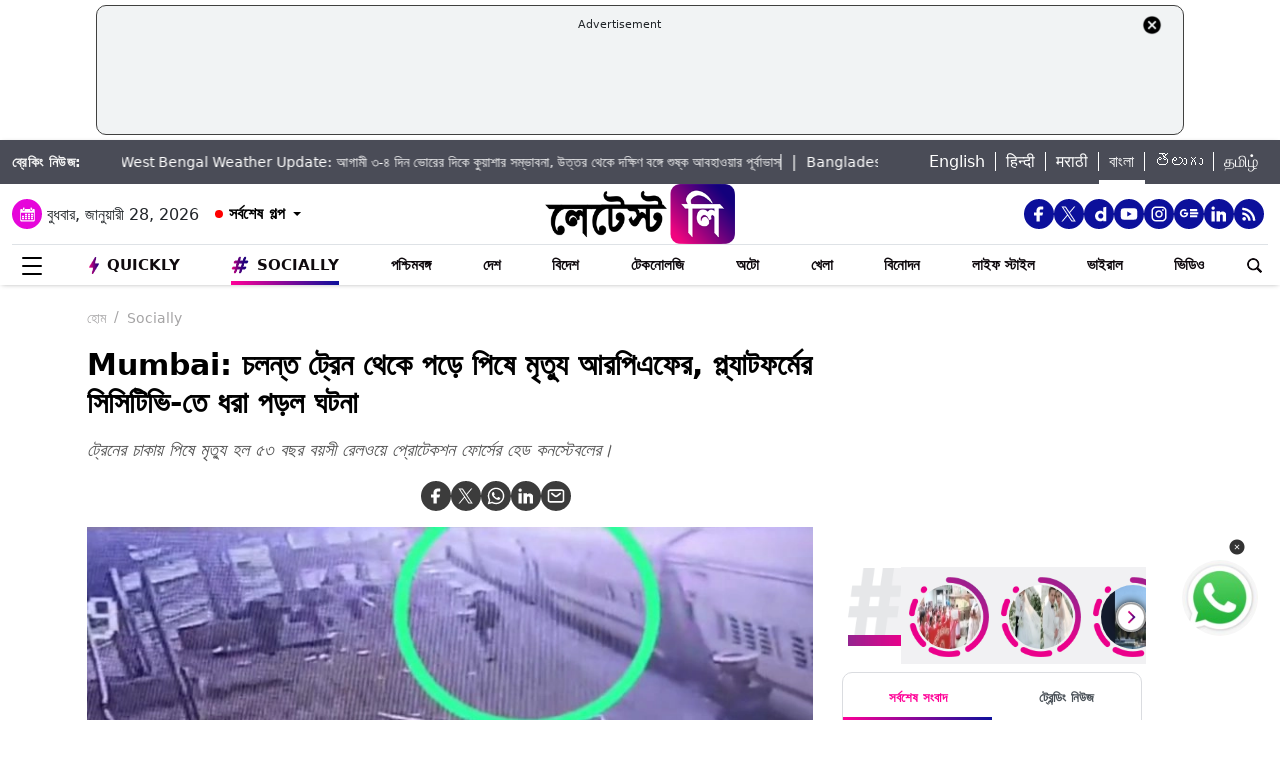

--- FILE ---
content_type: text/html; charset=UTF-8
request_url: https://bangla.latestly.com/socially/social-viral/mumbai-rpf-head-constable-was-run-over-by-a-train-235639.html
body_size: 305702
content:
<!DOCTYPE html>
<html lang="bn">
<head>
    <meta charset="utf-8">
    <meta name="csrf-token" content="957aQfUQPL3flivjyaGnh1m5PSN1TEqhXJoQFztT">
    <meta name="viewport" content="width=device-width, initial-scale=1">
    <link rel="stylesheet" href="https://bangla.latestly.com/assets/css/style.min.css">
    <link rel="stylesheet" href="https://bangla.latestly.com/assets/css/custom.min.css?v=1.1">
    <!-- <link rel="stylesheet" href="https://bangla.latestly.com/assets/css/bootstrap.min.css"> -->
    <link href="https://bangla.latestly.com/assets/css/bootstrap.min.css" rel="stylesheet">
    <link rel="stylesheet" type="text/css" href="https://bangla.latestly.com/assets/css/slick.min.css"/>
    <link rel="shortcut icon" href="https://bangla.latestly.com/assets/img/bn-fav/favicon.ico?ver=112" type="image/x-icon" />
    <link rel="apple-touch-icon" sizes="57x57" href="https://bangla.latestly.com/assets/img/bn-fav/apple-icon-57x57.png">
    <link rel="apple-touch-icon" sizes="60x60" href="https://bangla.latestly.com/assets/img/bn-fav/apple-icon-60x60.png">
    <link rel="apple-touch-icon" sizes="72x72" href="https://bangla.latestly.com/assets/img/bn-fav/apple-icon-72x72.png">
    <link rel="apple-touch-icon" sizes="76x76" href="https://bangla.latestly.com/assets/img/bn-fav/apple-icon-76x76.png">
    <link rel="apple-touch-icon" sizes="114x114" href="https://bangla.latestly.com/assets/img/bn-fav/apple-icon-114x114.png">
    <link rel="apple-touch-icon" sizes="120x120" href="https://bangla.latestly.com/assets/img/bn-fav/apple-icon-120x120.png">
    <link rel="apple-touch-icon" sizes="144x144" href="https://bangla.latestly.com/assets/img/bn-fav/apple-icon-144x144.png">
    <link rel="apple-touch-icon" sizes="152x152" href="https://bangla.latestly.com/assets/img/bn-fav/apple-icon-152x152.png">
    <link rel="apple-touch-icon" sizes="180x180" href="https://bangla.latestly.com/assets/img/bn-fav/apple-icon-180x180.png">
    <link rel="icon" type="image/png" sizes="192x192"  href="https://bangla.latestly.com/assets/img/bn-fav/android-icon-192x192.png">
    <link rel="icon" type="image/png" sizes="32x32" href="https://bangla.latestly.com/assets/img/bn-fav/favicon-32x32.png">
    <link rel="icon" type="image/png" sizes="96x96" href="https://bangla.latestly.com/assets/img/bn-fav/favicon-96x96.png">
    <link rel="icon" type="image/png" sizes="16x16" href="https://bangla.latestly.com/assets/img/bn-fav/favicon-16x16.png">
    <link rel="preconnect" href="https://fonts.googleapis.com/css2?family=Poppins:ital,wght@0,100;0,200;0,300;0,400;0,500;0,600;0,700;0,800;0,900;1,100;1,200;1,300;1,400;1,500;1,600;1,700;1,800;1,900&display=swap" rel="stylesheet">

    <meta name="msapplication-TileColor" content="#ffffff">
    <meta name="msapplication-TileImage" content="https://bangla.latestly.com/assets/img/bn-fav/ms-icon-144x144.png">
    <style type="text/css">.social-desktop a { background: #0c109b;!important}.menu_subnav_alink_ref{ text-transform:capitalize !important; }#gtx-trans {display: none !important;}.top-bar .news_strip .language_links{width: 350px !important}.top-bar .news_strip .news_scroller{width:calc(100% - 510px) !important}.add-left{display:block;transition:all .2s ease 0s;right:50.6%;margin:0 513px 0 0;position:fixed}.add-right{display:block;transition:all .2s ease 0s;margin:0 0 0 513px;left:50.6%;position:fixed}#content .container{max-width:1033px}.skining-fixed{top:94px}.sub_story_title{font-size:14px;line-height:21px}.top_story_title{font-size:23px;line-height:29px}.col-md-8{padding-right:5px}.tab_widget .card .story_list li{margin:0 0 10px}.widget_header_blk .tab_widget_menu_links .tab_menu_li .menu_alink{font-size:13px}.news_list_side_thumb li .info-wrap .story_title_alink .sub_story_title{max-height:64px}.trending_news_list li .rhs_story_title_alink .rhs_story_title{font-size:14px;line-height:20px}.horizontal_video_widget .video_container{border-right:1px solid #ccc;min-height:371px}#video_sidebar_listbox{max-height:385px}.category-cards-list ul li figure figcaption h3{font-size:12px;margin-bottom:0}.video_container .news_overlay_item_fig_blk .info_overlay .story_title_alink .sub_story_title{font-size:24px;line-height:32px}.news_overlay_item_fig_blk .info_overlay .story_title_alink .sub_story_title{font-size:14px;line-height:20px}.category-cards-list.quickly-card-list .quickly-card-slider{margin-bottom:-10px}.category-cards-list.quickly-card-list{padding:0}.top_story_fig_blk{margin-bottom:17px}.right_wrap{width:310px;padding-left:8px;float:left}.left_wrap{margin-right:10px}.tab_widget .card .story_list li{margin:0 0 6px}.tab_widget .card{padding:10px 10px 0}.tab_widget .view_all_link_blk .view_all_btn{margin:15px auto 0}.news_overlay_item_fig_blk{margin-bottom:9px}.col-sm-6 .news_overlay_item_fig_blk{margin-bottom:8px}.minheighttext .top_sub_story_list_blk .story_list li{padding:10px 0 10px 0;margin:0}.minheighttext .top_sub_story_list_blk .story_list li:last-of-type{padding:10px 0 0 0}.clear_grid .adv_card{margin-left:10px}.polling-main{width:85%}.article-body .ak_video{height:400px!important}.article-body p{font-size:18px;line-height:32px}.article-header .article_title{font-size:30px;line-height:38px}.article-body h2{font-size:24px;line-height:30px}.article-body h3{font-size:22px;line-height:28px;font-weight:700}.article_widget .col-sm-12{padding-right:5px;padding-left:15px}.covid-banner{margin-left:5px}.sub-hero figure{margin-right:10px}.sub_cat_bordered_alink{margin:2px 5px 5px 0}.sub_category_blk.col-sm-9.text-right a.sub_cat_bordered_alink{font-size:13px}#video_lead_slider{height:auto}@media screen and (max-width:992px) and (min-width:767px){.right_wrap{width:100%}}@media screen and (max-width:1267px) and (min-width:992px){.right_wrap{width:300px}}.article-header .article_auth_time_blk .article_auth_time .cat_name_alink {margin-right: 0px;font-size: 13px;}.story_blk.card .cat_name{font-size: 14px;}.article-header .article_auth_time_blk .article_auth_time span{font-size: 12px !important;}.article-header .article_auth_time_blk .font_resize_btn_blk .btn_div .font_change_btn{margin-left: 5px;}.article-header .article_auth_time_blk .read_in_lang ul li{font-size: 13px;}.article-header .article_auth_time_blk .read_in_lang ul li a{font-size: 12px;}.live-blog.widget_rhs .widget_header{border-bottom:0;padding-bottom:0}.live-blog.widget_rhs .tab_pane .trending_news_list li{border-bottom:0;padding:0;min-height:90px;margin:10px}.live-blog.widget_rhs .tab_pane .trending_news_list{padding:0}.live-blog.widget_rhs .widget_header a .widget_title_txt:before{width:8px;height:8px;background:#c00;box-shadow:0 0 0 rgba(214,2,12,.8);animation:pulse 1.7s infinite;border-radius:50%;content:"";display:inline-block;margin:0 8px 2px 0}.live-blog-time-widget:before{content:"";position:absolute;background:#fff;margin-left:80px;width:202px;height:2px;background-image:linear-gradient(90deg,#ccc,#ccc 70%,transparent 70%,transparent 100%);background-size:12px 5px;border:none;margin-top:10px;margin-right:5px}.live-blog-time-widget span{background:url(https://stfe.latestly.com/images/live-button.png) left center no-repeat #fff;background-size:80px auto;padding:11px 5px 10px 28px;font-size:11px;color:#fff;font-weight:700}.live-blog-time-widget{width:100%;margin-bottom:10px}.wp-live-blog-widget-sidebar:before{content:"";height:90px;position:absolute;margin-top:11px;border-left:2px dashed #ccc}.wp-live-blog-widget-sidebar{margin-top:-15px}.live-blog.widget_rhs ul li .rhs_story_title_alink{margin-left:15px}.top-social span a.social-icon-lg.dailymotion-lg,.floating_social_icons_blk span a.social-icon-lg.dailymotion-lg {background: url(https://stfe.latestly.com/images/dailymotion-icon-02.png) no-repeat; background-size: 30px 30px}.footer-share-wrap span a.social-icon-sm.dailymotion-sm{background: url(https://stfe.latestly.com/images/dailymotion-icon-04.png) no-repeat; background-size: 30px 30px}.top-social span a.social-icon-lg.dailymotion-lg:hover,.footer-share-wrap span a.social-icon-sm.dailymotion-sm:hover,.floating_social_icons_blk span a.social-icon-lg.dailymotion-lg:hover{background: url(https://stfe.latestly.com/images/dailymotion-icon-01.png) no-repeat; background-size: 30px 30px}.Fd_fQ .OE3OK .QN629 ._2dbep{width:63px;height:63px}.QN629{background:url(https://stfe.latestly.com/images/Patch-02.png) no-repeat center center;background-size:76px 76px;width:76px;height:76px;z-index:999}.Fd_fQ1 .QN629{background:0 0;height:auto;width:67px}.Fd_fQ1 .OE3OK .QN629 ._2dbep{width:67px;height:98px;border-radius:unset;background-color:#fff}.OE3OK{padding:0;align-items:center;-webkit-align-self:center;-ms-flex-item-align:center;align-self:center;background:0 0;border:0;cursor:pointer;display:-webkit-box;display:-webkit-flex;display:-ms-flexbox;-webkit-box-orient:vertical;-webkit-box-direction:normal;-webkit-flex-direction:column;-ms-flex-direction:column;text-align:center;margin-top:4px}.Fd_fQ1 .OE3OK .eebAO{width:100%;height:auto;z-index:999;overflow:initial;color:#fff;margin-top:-14px}.Fd_fQ1 .OE3OK .eebAO div{font-size:8.5px;font-weight:600;text-align:center}.Fd_fQ{-webkit-tap-highlight-color:transparent;-webkit-tap-highlight-color:transparent;width:75px;display:inline-block;margin-left:10px;height:98px}.Fd_fQ1{background:#fff;padding:0;margin:0;width:67px;margin-top:-4px;position:absolute}.Fd_fQ1 ._2dbep{padding:0;margin:0;height:98px}.eebAO{color:#262626;color:rgba(var(--i1d,38,38,38),1);display:block;font-size:10px;line-height:14px;max-width:78px;overflow:hidden;text-align:center;text-overflow:ellipsis;top:68px;white-space:nowrap;font-weight:600;margin-top:4px}.ts .half-slider{width:100%;white-space:nowrap;padding:0;background-color:#f1f1f3;position:relative;margin-left:62px;display:flex;overflow-y:hidden;z-index:99;align-items:center}.ts.scroll{display:flex;z-index:99}img._6q-tv:focus{outline:0}.RR-M-.QN629:focus{outline:0}span._2dbep:focus{outline:0}button.OE3OK:focus{outline:0}.Fd_fQ.Fd_fQ1:focus{outline:0}._2dbep{width:63px;height:63px;background-color:#fafafa;background-color:rgba(var(--b3f,250,250,250),1);border-radius:50%;-webkit-box-sizing:border-box;box-sizing:border-box;display:block;-webkit-box-flex:0;-webkit-flex:0 0 auto;-ms-flex:0 0 auto;flex:0 0 auto;overflow:hidden;position:relative;margin-left:6px;margin-top:7px}#sticker .tending-stories{padding-bottom: 10px;}.tending-stories .slick-slider .slick-arrow.slick-next{transition-duration: unset;right: 0;-webkit-transform: translateY(-50%);transform: translateY(-50%);border-radius: 50px;top: 50%;width: 30px;height: 30px;left: unset;background: unset;border: unset;}.tending-stories .slick-slider .slick-arrow.slick-disabled{display: none !important;}.tending-stories .slick-slider .slick-arrow.slick-prev{transition-duration: unset;transition-duration: unset;left: 7px;-webkit-transform: translateY(-50%);transform: translateY(-50%);border-radius: 50px;top: 50%;width: 30px;height: 30px;z-index: 99;right: unset;background: unset;border: unset;}.lhs_adv_970x90_div{height: 90px;}.tending-stories .slick-slider .slick-arrow.slick-next:after{content: "";background: unset;width: 30px;height: 30px;display: inline-block;background-size: 30px 30px;}.tending-stories .slick-slider .slick-arrow.slick-next:hover{background: url(https://stfe.latestly.com/images/left-arrow.png) no-repeat;}.tending-stories .slick-slider .slick-arrow.slick-prev:after{content: "";background: url(https://stfe.latestly.com/images/right-arrow.png) no-repeat;width: 30px;height: 30px;display: inline-block;background-size: 30px 30px;}.category-cards-list ul.qly-card-title li figure figcaption .card-icon.gallery-icon{background: url(https://stfe.latestly.com/images/QLY-Photos.png) center center no-repeat;background-size: 19px auto;}.live_video{margin-bottom: 20px;}.live_video h3{font-size: 15px;color: #eb008b;text-transform: uppercase;margin: 0;font-weight: 500;padding: 15px 0px 15px 5px;}.ws_wight_title .widget_header{padding-bottom: 0;}.ws_wight_title .widget_header a h4{background: url(https://stfe.latestly.com/images/web-stories-icon-trans.png) left center no-repeat;background-size: 21px auto;padding: 15px 30px 15px 25px !important;margin-left:10px !important; }.socially_wight_title .widget_header{padding-bottom: 0;}.socially_wight_title .widget_header a h4{background: url(https://stfe.latestly.com/images/socially-icon.png) left center no-repeat;background-size: 21px auto;padding: 15px 30px 15px 25px !important;margin-left:10px !important;}header .head_bottom_navbar .menu_navbar_blk .menu_nav_item_li.sly-link img, .main_menu_nav_blk .menu_nav_item_li.sly-link img{width: 18px;margin-bottom: 4px;margin-right: 3px;display: inline-block;vertical-align: middle;}.category-cards-list ul.qly-card-title li figure img{height: 71px;}.socially-btn{text-align:center;position:fixed;width:300px;bottom:42px;border-top:1px solid #9d9d94;border-left:1px solid #9d9d94;border-right:1px solid #9d9d94;height:50px;border-top-right-radius:30px;border-top-left-radius:30px;background-color:#fff;vertical-align:middle;padding-top:5px;box-shadow:0 -2px 10px 0 #6b6b6b;left:calc(50% - 120px);z-index:999}.socially-btn .google-news-button{margin-right:3px}.socially-btn a img{width:138px;height:auto}#showMe{animation:cssAnimation 0s 3s forwards;visibility:hidden}@keyframes cssAnimation{to{visibility:visible}}#main_top_ad{height:130px; text-align: center; margin: 5px auto 5px; width: 85%;}#main_top_ad .lhs_adv_970x90_div{height: 100%;width: 100%;border: 1px solid #40403F;width: 1250px;padding: 5px;background-color: #f1f3f4;border-radius: 10px; margin: 0 auto;}#main_top_ad_close{text-align: right;height: 15px;margin-right: 10px;float: right;}.container-fluid.top-bar{position:relative;z-index: 999}header.container-fluid.head{padding: 0;}header .head_top{margin-top:0;}.lhs_adv_970x90_below_title{padding: auto;margin-top: 10px}#main_top_ad .lhs_adv_970x90_div span{font-size:11px;}header .head_top .brand_logo_blk .brand_logo_alink{margin:15px auto 15px;}.top-social{margin-top: 35px;}.hideopacity{opacity: 0;}@media screen and (max-width:1024px) and (min-width:767px){#main_top_ad .lhs_adv_970x90_div{width:100%}header .head_bottom_navbar .menu_navbar_blk .menu_nav_item_li{margin-right:7px;}header .head_bottom_navbar .menu_navbar_blk .menu_nav_item_li .menu_nav_alink{font-size: 13px;}}@media screen and (max-width:992px) and (min-width:767px){.col-sm-4.text-left.right_header_date_blk .date_latest_stories{padding-top: 10px;}header .head_top .top-social span{padding-left: 2px;padding-top: 5px;}.grid4 .col-sm-3, .row.clear_grid .col-sm-3{width: 25%}}.gt .ng-binding{justify-content: space-between;}.gt .traffic-count.ng-binding{color: rgb(170 170 170);}.gt .item-wrapper.ng-scope{-webkit-align-items: center;-ms-align-items: center;align-items: center;border-bottom: 1px solid #e0e0e0; display: -webkit-flex;justify-content: space-between;line-height: 24px;margin: 0 10px;text-decoration: none;font-size: 14px;height: 59px;color: #0f0a0e;}.gt .widget_header{padding: 10px;font-size: 18px;font-weight: 500;line-height: 24px;}.gt .widget_title_alink{color: rgb(124 124 124);}.gt .widget_title_alink img{margin-bottom: 4px;}#main_top_ad .lhs_adv_970x90_div .big_ad{vertical-align: middle;display: table-cell;height: 90px;width: 1250px;}header .head_bottom_navbar .menu_navbar_blk .menu_nav_item_li.gtly-link img, .main_menu_nav_blk .menu_nav_item_li.gtly-link img{width: 18px;margin-bottom: 4px;margin-right: 3px;display: inline-block;vertical-align: middle;}header .head_bottom_navbar .menu_navbar_blk .menu_nav_item_li.crypto-link img, .main_menu_nav_blk .menu_nav_item_li.gtly-link img{width: 18px;height:13px;margin-bottom: 4px;margin-right: 3px;display: inline-block;vertical-align: middle;}.hindi_trending_news .widget_content.trending_news_list li .sub_story_title{font-family:sans-serif;}header .head_bottom_navbar .menu_navbar_blk .menu_nav_item_li{margin-left: 4px;margin-right: 4px;}#crypto-table tr{font-size:14px}table#crypto-table{border-collapse:collapse;width:100%}table#crypto-table,td,th{border:1px solid #cfd6e4;padding:5px}.cryptoc .left_wrap .category_head_blk .cc_img{border-radius:unset;margin-bottom:15px}.cryptoc .left_wrap .category_head_blk .category_blk{margin-bottom:10px}.cryptoc .breadcrumb_social_share_blk{margin-bottom:0!important}.cryptoc ._crprw ._trprc{font-size:18px;font-weight:400;line-height:22px;color:var(--color);vertical-align:middle;display:inline-block;margin:0}.cryptoc ._crdlc{width:100%;background-color:var(--mbg);padding:0 10px;background:rgba(249,249,249,.57);border-radius:0 0 10px 10px;border-top:0}.cryptoc ._crdlc table{width:100%;font-size:15px}.cryptoc ._crdlcm tbody{display:flex;flex-wrap:wrap;justify-content:space-between}.cryptoc ._crdlcm tr{width:49%;display:flex;flex-flow:column;margin:0;padding:10px 0;border-bottom:1px solid #ccc}.cryptoc ._crdlcm tr td:first-child{font-size:13px;color:var(--color2);font-weight:400;margin:0 0 3px 0;padding-right:10px;position:relative;font-weight:700}.cryptoc ._crdlcm tr td{width:100%;min-height:auto;border:none;padding:0}.cryptoc ._infoicon{fill:#a9a9a9;width:18px;height:18px;display:block;text-align:center;cursor:pointer}.cryptoc ._info{position:absolute;top:-2px;display:inline-block;vertical-align:middle;margin-left:5px}.cryptoc ._infotippop{font-size:11px;color:var(--color);position:absolute;display:none;width:200px;height:auto;background:var(--mbg2);left:-60px;top:30px;z-index:1;padding:10px;box-shadow:0 0 8px var(--rg1);border-radius:5px;width:250px;left:-115px;background:#fff;font-weight:500}.cryptoc ._info:hover ._infotippop{display:block}.cryptoc ul.cmc-tab-group,ul.cmc-tab-group li{width:auto;cursor:pointer;margin:0 2px}.cryptoc ul.cmc-tab-group{width:100%;border-bottom:1px solid #ddd}.cryptoc ul.cmc-tab-group,ul.cmc-tab-group li{display:flex;flex-wrap:wrap;list-style:none;padding:0;margin:0;border-left:1px solid #ccc}.cryptoc ul.cmc-tab-group li{width:33.333333333%;font-size:16px;text-align:center}.cryptoc ul.cmc-tab-group li:first-child{border-left:none}.cryptoc ul.cmc-tab-group li a{padding:5px;width:100%;display:inline-block;text-decoration:none;border:1px solid transparent;border-bottom:1px solid transparent;color:#777}.cryptoc .cmc-tab-group{list-style-type:none;margin:0;padding:0;overflow:hidden;border:1px solid #ccc;background-color:#f1f1f1;width:100%}.cryptoc .cmc-data-container:not(.active){display:none}.cryptoc .cmc-tab-group li .cmc-tabsBtn.active{color:#f15380!important;background-color:#fff!important;border-top:6px solid #1d307c!important}.cryptoc .cmc-tab-group li .cmc-tabsBtn{color:#fff!important;background-color:#1d307c!important;border-top:3px solid #d9d9d9!important;font-weight:700}.cryptoc .red{color:#d60620!important}.cryptoc .green{color:#a4de02!important}.cryptoc table#cmc_historical_tbl{border-color:rgb(216 212 195)!important}.cryptoc #cmc-tabbed-area *{box-sizing:border-box}.cryptoc .main_color tr:nth-child(odd),.main_color .pricing-extra,.main_color .pricing-table>li:nth-child(odd){background:#fbf1d5}.cryptoc ._crdlc.card{padding:0}.cryptoc #summary-tab{padding:0 10px}.multi-currency-tab-content li{padding:10px;margin:0;width:100%;border-bottom:1px solid #ddd;position:relative;box-sizing:border-box}.mtab-content{display:inline-block;font-size:14px;width:100%}span.mtab_icon{display:inline-block;height:22px;width:22px;margin-right:5px;vertical-align:middle;border-radius:12px;overflow:hidden}span.mtab_name{font-size:13px;margin:0 0 0 5px;line-height:24px;color:#f16d6d;font-weight:700}.tab-price-area{display:inline-block;float:right;vertical-align:top;text-align:right;min-width:135px}span.mtab_price{display:inline-block;margin:0 10px;font-weight:700;font-size:1em}span.mtab_.down{white-space:nowrap;float:right}.market_live_prices table thead tr th{font-weight:700;text-align:center}.market_live_prices table thead tr th:first-child{text-align:left}.market_live_prices table tbody tr td{text-align:center}.market_live_prices table tbody tr td:first-child{text-align:left}.market_live_prices table tbody tr td{padding:10px}.currency_tabs a.view_all_btn{margin-top:15px}.multi-currency-tab li{display:inline;cursor:pointer;width:33.33333%;box-sizing:border-box;padding:5px;text-align:center;border:0;margin:0!important;white-space:nowrap;float:left;font-size:15px;max-height:34px;border-color:rgba(0,0,0,.55);background-color:rgba(0,0,0,.15)}ul.multi-currency-tab{display:inline-block;list-style:none;width:100%;margin:0;padding:0}ul.multi-currency-tab li.active-tab{background-color:#fff;border-color:rgba(0,0,0,.15)}.top-bar .news_strip .breaking_news_txt.cr{width: 150px;}header .head_bottom_navbar .menu_cross_button_blk {width: 44px;}footer .footer_top_section .footer_right_wrap .static_pages .page_link{font-size: 12px;}</style>
<script>
  window.googletag = window.googletag || {cmd: []};
</script>

<script>
    let ads = [];
    let language = `bangla`;
    let slotSize = [970, 90];
    var width = window.innerWidth || document.documentElement.clientWidth;
    if (width >= 992) {
        // slotSize =[[970, 90], [728, 90]];
    }
    switch (language) {
        case 'bangla' :
            ads = {
                '1666203474683' : {'ad_slotname':'Latestly_Desktop_Bangla_300x250_1', 'ad_slotSize':[300, 250]},
                '1666203497071' : {'ad_slotname':'Latestly_Desktop_Bangla_300x250_2', 'ad_slotSize':[300, 250]},
                '1666203527379' : {'ad_slotname':'Latestly_Desktop_Bangla_300x250_3', 'ad_slotSize':[300, 250]},
                '1666203533307' : {'ad_slotname':'Latestly_Desktop_Bangla_300x250_4', 'ad_slotSize':[300, 250]},
                '1666203614074' : {'ad_slotname':'Latestly_Desktop_Bangla_300x250_5', 'ad_slotSize':[300, 250]},
                '1666203619027' : {'ad_slotname':'Latestly_Desktop_Bangla_300x250_6', 'ad_slotSize':[300, 250]},
                '1630910841985' : {'ad_slotname':'New_300x600', 'ad_slotSize':[300, 600]},
                '1630330283310' : {'ad_slotname':'980X200', 'ad_slotSize':[[970, 90], [728, 90], [300, 250]]},
                '1632908349599' : {'ad_slotname':'HP_728x90', 'ad_slotSize':[[970, 90], [728, 90], [300, 250]]},
                '1666205398572' : {'ad_slotname':'Latestly_Desktop_Bangla_728x90_1', 'ad_slotSize':[728, 90]},
                '1666205403766' : {'ad_slotname':'Latestly_Desktop_Bangla_728x90_2', 'ad_slotSize':[728, 90]},
                '1666205483533' : {'ad_slotname':'Latestly_Desktop_Bangla_728x90_3', 'ad_slotSize':[728, 90]},
                '1666205486099' : {'ad_slotname':'Latestly_Desktop_Bangla_728x90_4', 'ad_slotSize':[728, 90]},
                '1666205544903' : {'ad_slotname':'Latestly_Desktop_Bangla_728x90_5', 'ad_slotSize':[728, 90]},
                '1666205559669' : {'ad_slotname':'Latestly_Desktop_Bangla_728x90_6', 'ad_slotSize':[728, 90]},
                '1676004474238' : {'ad_slotname':'Latestly_Bangla_Top_Mobile_300x250', 'ad_slotSize':[300, 250]},
                '1666204407769' : {'ad_slotname':'Latestly_Mobile_Bangla_320x100_1', 'ad_slotSize':[320, 100]},
                '1666203889807' : {'ad_slotname':'Latestly_Mobile_Bangla_300x250_1', 'ad_slotSize':[300, 250]},
                '1666203877504' : {'ad_slotname':'Latestly_Mobile_Bangla_300x250_2', 'ad_slotSize':[300, 250]},
                '1666203956252' : {'ad_slotname':'Latestly_Mobile_Bangla_300x250_3', 'ad_slotSize':[300, 250]},
                '1666203954181' : {'ad_slotname':'Latestly_Mobile_Bangla_300x250_4', 'ad_slotSize':[300, 250]},
                '1666204002498' : {'ad_slotname':'Latestly_Mobile_Bangla_300x250_5', 'ad_slotSize':[300, 250]},
                '1666204031968' : {'ad_slotname':'Latestly_Mobile_Bangla_300x250_6', 'ad_slotSize':[300, 250]},

                '1560419204258' : {'ad_slotname':'latestly_300x250_atf', 'ad_slotSize':[300, 250]},
                '1700572371277' : {'ad_slotname':'Latestly_English_Top_Deskstop_300x250', 'ad_slotSize':[300, 250]}
            };
            break;
        case 'hindi' :
            ads = {
                '1666196678814' : {'ad_slotname':'Latestly_Hindi_300x250_1', 'ad_slotSize':[300, 250]},
                '1666197091883' : {'ad_slotname':'Latestly_Desktop_Hindi_300x250_2', 'ad_slotSize':[300, 250]},
                '1666197172113' : {'ad_slotname':'Latestly_Desktop_Hindi_300x250_3', 'ad_slotSize':[300, 250]},
                '1666197356457' : {'ad_slotname':'Latestly_Desktop_Hindi_300x250_4', 'ad_slotSize':[300, 250]},
                '1666197415859' : {'ad_slotname':'Latestly_Desktop_Hindi_300x250_5', 'ad_slotSize':[300, 250]},

                '1630910841985' : {'ad_slotname':'New_300x600', 'ad_slotSize':[300, 600]},
                '1630330283310' : {'ad_slotname':'980X200', 'ad_slotSize':[[970, 90], [728, 90], [300, 250]]},
                '1632908349599' : {'ad_slotname':'HP_728x90', 'ad_slotSize':[[970, 90], [728, 90], [300, 250]]},

                '1666199787277' : {'ad_slotname':'Latestly_Desktop_Hindi_728x90_1', 'ad_slotSize':[728, 90]},
                '1666199815051' : {'ad_slotname':'Latestly_Desktop_Hindi_728x90_2', 'ad_slotSize':[728, 90]},
                '1666199870219' : {'ad_slotname':'Latestly_Desktop_Hindi_728x90_3', 'ad_slotSize':[728, 90]},
                '1666199891232' : {'ad_slotname':'Latestly_Desktop_Hindi_728x90_4', 'ad_slotSize':[728, 90]},
                '1666199931919' : {'ad_slotname':'Latestly_Desktop_Hindi_728x90_5', 'ad_slotSize':[728, 90]},
                '1666199929944' : {'ad_slotname':'Latestly_Desktop_Hindi_728x90_6', 'ad_slotSize':[728, 90]},

                '1666198759001' : {'ad_slotname':'Latestly_Mobile_Hindi_320x100_1', 'ad_slotSize':[320, 100]},
                '1666199170365' : {'ad_slotname':'Latestly_Mobile_Hindi_320x50_1', 'ad_slotSize':[320, 50]},
                '1666198018371' : {'ad_slotname':'Latestly_Mobile_Hindi_300x250_1', 'ad_slotSize':[300, 250]},
                '1666198058512' : {'ad_slotname':'Latestly_Mobile_Hindi_300x250_2', 'ad_slotSize':[300, 250]},
                '1666198088089' : {'ad_slotname':'Latestly_Mobile_Hindi_300x250_3', 'ad_slotSize':[300, 250]},
                '1666198140620' : {'ad_slotname':'Latestly_Mobile_Hindi_300x250_4', 'ad_slotSize':[300, 250]},
                '1666198166291' : {'ad_slotname':'Latestly_Mobile_Hindi_300x250_5', 'ad_slotSize':[300, 250]},
                '1666198185820' : {'ad_slotname':'Latestly_Mobile_Hindi_300x250_6', 'ad_slotSize':[300, 250]},

                '1560419204258' : {'ad_slotname':'latestly_300x250_atf', 'ad_slotSize':[300, 250]},
                '1700572371277' : {'ad_slotname':'Latestly_English_Top_Deskstop_300x250', 'ad_slotSize':[300, 250]}
            };
            break;
        case 'marathi':
            ads = {
                '1666200334747' : {'ad_slotname':'Latestly_Desktop_Marathi_300x250_1', 'ad_slotSize':[300, 250]},
                '1666200338852' : {'ad_slotname':'Latestly_Desktop_Marathi_300x250_2', 'ad_slotSize':[300, 250]},
                '1666200415624' : {'ad_slotname':'Latestly_Desktop_Marathi_300x250_3', 'ad_slotSize':[300, 250]},
                '1666200432022' : {'ad_slotname':'Latestly_Desktop_Marathi_300x250_4', 'ad_slotSize':[300, 250]},
                '1666200489435' : {'ad_slotname':'Latestly_Desktop_Marathi_300x250_5', 'ad_slotSize':[300, 250]},
                '1666200513077' : {'ad_slotname':'Latestly_Desktop_Marathi_300x250_6', 'ad_slotSize':[300, 250]},

                '1630910841985' : {'ad_slotname':'New_300x600', 'ad_slotSize':[300, 600]},
                '1630330283310' : {'ad_slotname':'980X200', 'ad_slotSize':[[970, 90], [728, 90], [300, 250]]},
                '1632908349599' : {'ad_slotname':'HP_728x90', 'ad_slotSize':[[970, 90], [728, 90], [300, 250]]},

                '1666202044832' : {'ad_slotname':'Latestly_Desktop_Marathi_728x90_1', 'ad_slotSize':[728, 90]},
                '1666202067280' : {'ad_slotname':'Latestly_Desktop_Marathi_728x90_2', 'ad_slotSize':[728, 90]},
                '1666202100446' : {'ad_slotname':'Latestly_Desktop_Marathi_728x90_3', 'ad_slotSize':[728, 90]},
                '1666202105149' : {'ad_slotname':'Latestly_Desktop_Marathi_728x90_4', 'ad_slotSize':[728, 90]},
                '1666202157893' : {'ad_slotname':'Latestly_Desktop_Marathi_728x90_5', 'ad_slotSize':[728, 90]},
                '1666202176797' : {'ad_slotname':'Latestly_Desktop_Marathi_728x90_6', 'ad_slotSize':[728, 90]},

                '1676004214770' : {'ad_slotname':'Latestly_Marathi_Top_Mobile_300x250', 'ad_slotSize':[300, 250]},

                '1666201420490' : {'ad_slotname':'Latestly_Mobile_Marathi_320x100_1', 'ad_slotSize':[320, 100]},
                '1666201417657' : {'ad_slotname':'Latestly_Mobile_Marathi_320x50_1', 'ad_slotSize':[320, 50]},
                '1666200739044' : {'ad_slotname':'Latestly_Mobile_Marathi_300x250_1', 'ad_slotSize':[300, 250]},
                '1666200757914' : {'ad_slotname':'Latestly_Mobile_Marathi_300x250_2', 'ad_slotSize':[300, 250]},
                '1666200804729' : {'ad_slotname':'Latestly_Mobile_Marathi_300x250_3', 'ad_slotSize':[300, 250]},
                '1666200823493' : {'ad_slotname':'Latestly_Mobile_Marathi_300x250_4', 'ad_slotSize':[300, 250]},
                '1666200872711' : {'ad_slotname':'Latestly_Mobile_Marathi_300x250_5', 'ad_slotSize':[300, 250]},
                '1666200892762' : {'ad_slotname':'Latestly_Mobile_Marathi_300x250_6', 'ad_slotSize':[300, 250]},

                '1560419204258' : {'ad_slotname':'latestly_300x250_atf', 'ad_slotSize':[300, 250]},
                '1700572371277' : {'ad_slotname':'Latestly_English_Top_Deskstop_300x250', 'ad_slotSize':[300, 250]}
            };
            break;
        case 'tamil' :
            ads = {
                '1669803687700' : {'ad_slotname':'Latestly_Desktop_Tamil_300x250_1', 'ad_slotSize':[300, 250]},
                '1669804160732' : {'ad_slotname':'Latestly_Desktop_Tamil_300x250_2', 'ad_slotSize':[300, 250]},
                '1669804419408' : {'ad_slotname':'Latestly_Desktop_Tamil_300x250_3', 'ad_slotSize':[300, 250]},
                '1669804476099' : {'ad_slotname':'Latestly_Desktop_Tamil_300x250_4', 'ad_slotSize':[300, 250]},
                '1669804508646' : {'ad_slotname':'Latestly_Desktop_Tamil_300x250_5', 'ad_slotSize':[300, 250]},
                '1669804586151' : {'ad_slotname':'Latestly_Desktop_Tamil_300x250_6', 'ad_slotSize':[300, 250]},

                '1630910841985' : {'ad_slotname':'New_300x600', 'ad_slotSize':[300, 600]},
                '1630330283310' : {'ad_slotname':'980X200', 'ad_slotSize':[[970, 90], [728, 90], [300, 250]]},
                '1632908349599' : {'ad_slotname':'HP_728x90', 'ad_slotSize':[[970, 90], [728, 90], [300, 250]]},

                '1669807112748' : {'ad_slotname':'Latestly_Desktop_Tamil_728x90_1', 'ad_slotSize':[728, 90]},
                '1669807177547' : {'ad_slotname':'Latestly_Desktop_Tamil_728x90_2', 'ad_slotSize':[728, 90]},
                '1669807220699' : {'ad_slotname':'Latestly_Desktop_Tamil_728x90_3', 'ad_slotSize':[728, 90]},
                '1669807273977' : {'ad_slotname':'Latestly_Desktop_Tamil_728x90_4', 'ad_slotSize':[728, 90]},
                '1669807399377' : {'ad_slotname':'Latestly_Desktop_Tamil_728x90_5', 'ad_slotSize':[728, 90]},
                '1669807455331' : {'ad_slotname':'Latestly_Desktop_Tamil_728x90_6', 'ad_slotSize':[728, 90]},

                '1669806535501' : {'ad_slotname':'Latestly_Mobile_Tamil_320x100_1', 'ad_slotSize':[320, 100]},
                '1669806637397' : {'ad_slotname':'Latestly_Mobile_Tamil_320x50_1', 'ad_slotSize':[320, 50]},
                '1669805347856' : {'ad_slotname':'Latestly_Mobile_Tamil_300x250_1', 'ad_slotSize':[300, 250]},
                '1669805451303' : {'ad_slotname':'Latestly_Mobile_Tamil_300x250_2', 'ad_slotSize':[300, 250]},
                '1669805528579' : {'ad_slotname':'Latestly_Mobile_Tamil_300x250_3', 'ad_slotSize':[300, 250]},
                '1669805590945' : {'ad_slotname':'Latestly_Mobile_Tamil_300x250_4', 'ad_slotSize':[300, 250]},
                '1669805620736' : {'ad_slotname':'Latestly_Mobile_Tamil_300x250_5', 'ad_slotSize':[300, 250]},
                '1669805677495' : {'ad_slotname':'Latestly_Mobile_Tamil_300x250_6', 'ad_slotSize':[300, 250]},

                '1560419204258' : {'ad_slotname':'latestly_300x250_atf', 'ad_slotSize':[300, 250]},
                '1700572371277' : {'ad_slotname':'Latestly_English_Top_Deskstop_300x250', 'ad_slotSize':[300, 250]}
            };
            break;
        case 'telugu' :
            ads = {
                '1666206014802' : {'ad_slotname':'Latestly_Desktop_Telugu_300x250_1', 'ad_slotSize':[300, 250]},
                '1666206036585' : {'ad_slotname':'Latestly_Desktop_Telugu_300x250_2', 'ad_slotSize':[300, 250]},
                '1666206077955' : {'ad_slotname':'Latestly_Desktop_Telugu_300x250_3', 'ad_slotSize':[300, 250]},
                '1666206081837' : {'ad_slotname':'Latestly_Desktop_Telugu_300x250_4', 'ad_slotSize':[300, 250]},
                '1666206132351' : {'ad_slotname':'Latestly_Desktop_Telugu_300x250_5', 'ad_slotSize':[300, 250]},
                '1666206148104' : {'ad_slotname':'Latestly_Desktop_Telugu_300x250_6', 'ad_slotSize':[300, 250]},

                '1630910841985' : {'ad_slotname':'New_300x600', 'ad_slotSize':[300, 600]},
                '1568807958472' : {'ad_slotname':'728x90_Top', 'ad_slotSize':[728, 90]},
                '1590063610495' : {'ad_slotname':'160x600_RHS', 'ad_slotSize':[160, 600]},
                '1630330283310' : {'ad_slotname':'980X200', 'ad_slotSize':[[970, 90], [728, 90], [300, 250]]},
                '1632908349599' : {'ad_slotname':'HP_728x90', 'ad_slotSize':[[970, 90], [728, 90], [300, 250]]},

                '1676004611344' : {'ad_slotname':'Latestly_Telugu_Top_Mobile_300x250', 'ad_slotSize':[300, 250]},

                '1738835874571' : {'ad_slotname':'Latestly_Desktop_Telugu_728x90_1', 'ad_slotSize':[728, 90]},
                '1738826873835' : {'ad_slotname':'Latestly_Desktop_Telugu_728x90_2', 'ad_slotSize':[728, 90]},
                '1738826937580' : {'ad_slotname':'Latestly_Desktop_Telugu_728x90_3', 'ad_slotSize':[728, 90]},
                '1738827026716' : {'ad_slotname':'Latestly_Desktop_Telugu_728x90_4', 'ad_slotSize':[728, 90]},
                '1738827074451' : {'ad_slotname':'Latestly_Desktop_Telugu_728x90_5', 'ad_slotSize':[728, 90]},
                '1738827111311' : {'ad_slotname':'Latestly_Desktop_Telugu_728x90_6', 'ad_slotSize':[728, 90]},

                '1666206760984' : {'ad_slotname':'Latestly_Mobile_Telugu_320x100_1', 'ad_slotSize':[320, 100]},
                '1666204510858' : {'ad_slotname':'Latestly_Mobile_Telugu_320x50_1', 'ad_slotSize':[320, 50]},
                '1666206296746' : {'ad_slotname':'Latestly_Mobile_Telugu_300x250_1', 'ad_slotSize':[300, 250]},
                '1666206316265' : {'ad_slotname':'Latestly_Mobile_Telugu_300x250_2', 'ad_slotSize':[300, 250]},
                '1666206381516' : {'ad_slotname':'Latestly_Mobile_Telugu_300x250_3', 'ad_slotSize':[300, 250]},
                '1666206414190' : {'ad_slotname':'Latestly_Mobile_Telugu_300x250_4', 'ad_slotSize':[300, 250]},
                '1666206444284' : {'ad_slotname':'Latestly_Mobile_Telugu_300x250_5', 'ad_slotSize':[300, 250]},
                '1666206456980' : {'ad_slotname':'Latestly_Mobile_Telugu_300x250_6', 'ad_slotSize':[300, 250]},

                '1560419204258' : {'ad_slotname':'latestly_300x250_atf', 'ad_slotSize':[300, 250]},
                '1700572371277' : {'ad_slotname':'Latestly_English_Top_Deskstop_300x250', 'ad_slotSize':[300, 250]}
            };
            break;
        default:
            ads = {
                '1630910841985' : {'ad_slotname':'New_300x600', 'ad_slotSize':[300, 600]},
                '1630330283310' : {'ad_slotname':'980X200', 'ad_slotSize':[[970, 90], [728, 90], [300, 250]]},
                '1632908349599' : {'ad_slotname':'HP_728x90', 'ad_slotSize':[[970, 90], [728, 90], [300, 250]]},

                '1676003418586' : {'ad_slotname':'300*250_English_Top_Mobile', 'ad_slotSize':[300, 250]},
                '1700572371277' : {'ad_slotname':'Latestly_English_Top_Deskstop_300x250', 'ad_slotSize':[300, 250]},

                '1560419204258' : {'ad_slotname':'latestly_300x250_atf', 'ad_slotSize':[300, 250]},

                '1560419252833' : {'ad_slotname':'latestly_300x250_btf1', 'ad_slotSize':[300, 250]},
                '1560419301349' : {'ad_slotname':'latestly_300x250_btf2', 'ad_slotSize':[300, 250]},
                '1560419346035' : {'ad_slotname':'latestly_300x250_btf3', 'ad_slotSize':[300, 250]},
                '1560419387500' : {'ad_slotname':'latestly_300x250_btf4', 'ad_slotSize':[300, 250]},
                '1560419538758' : {'ad_slotname':'latestly_300x250_btf5', 'ad_slotSize':[300, 250]},

                '1560419575255' : {'ad_slotname':'latestly_728x90_btf1', 'ad_slotSize':[728, 90]},
                '1560419641727' : {'ad_slotname':'latestly_728x90_btf2', 'ad_slotSize':[728, 90]},
                '1560419731528' : {'ad_slotname':'latestly_728x90_btf3', 'ad_slotSize':[728, 90]},
                '1560419775547' : {'ad_slotname':'latestly_728x90_btf4', 'ad_slotSize':[728, 90]},
                '1560419836696' : {'ad_slotname':'latestly_728x90_btf5', 'ad_slotSize':[728, 90]},
                '1560419877244' : {'ad_slotname':'latestly_728x90_btf6', 'ad_slotSize':[728, 90]},
                '1560419916715' : {'ad_slotname':'latestly_728x90_btf7', 'ad_slotSize':[728, 90]}
            };
            break;
    }
    let languages = ['bangla','hindi','marathi','tamil','telugu'];
    function loadAds(slotId,divNo,section){
            divNo = divNo?divNo:0;
            googletag.cmd.push(function() {
                var rNum = ((Math.floor(Math.random() * 20) + 1)).toString();
                var slot = googletag.defineSlot('/21682383758/'+ads[slotId]['ad_slotname'], ads[slotId]['ad_slotSize'], "div-gpt-ad-"+slotId+"-"+divNo).
                addService(googletag.pubads());
                googletag.pubads().enableSingleRequest();
                // googletag.pubads().collapseEmptyDivs();
                // If slots will be filled most of the time, use collapseEmptyDivs(). In this configuration, ad slots are expanded by default and collapse only if they cannot be filled.
                // If slots will not be filled most of the time, use collapseEmptyDivs(true). In this configuration, ad slots are collapsed by default and only expand if they can be filled.
                // googletag.pubads().setTargeting('rnum', rNum);
                googletag.pubads().setTargeting('language', [(languages.includes(language) ? language : 'english')]).setTargeting('Section', [section]);
                // Refresh ads
                googletag.enableServices();
                if(divNo>0){
                    googletag.pubads().refresh([slot]);
                }
            });
        }
</script>
<script type="text/javascript">

    const googletag = window.googletag || (window.googletag = { cmd: [] });

    const createScope = (action) => action && action();

    const GPTAdsManager = createScope(() => {
        let initialized = false;
        const initializeAds = (initialLoading = false, singleRequest = true) => {
            if (initialized) {
                    return;
            }
            initialized = true;
            googletag.cmd.push(() => {
                const pubads = googletag.pubads();
                if (!initialLoading) {
                        pubads.disableInitialLoad();
                }
                if (singleRequest) {
                        pubads.enableSingleRequest();
                }
                googletag.enableServices();
                });
        };
        const createSlot = (adPath, adWidth, adHeight, elementId) => {
            initializeAds(); // only if not initialized yet
            let slot = null;
            googletag.cmd.push(() => {
                const size = adWidth & adHeight ? [adWidth, adHeight] : ['fluid'];
                const tmp = googletag.defineSlot(adPath, size, elementId);
                if (tmp) {
                    slot = tmp;
                    tmp.addService(googletag.pubads());
                }
            });
            const display = () => {
                if (slot) {
                    googletag.cmd.push(() => {
                        const pubads = googletag.pubads();
                        pubads.refresh([slot]);
                    });
                }
            };
            const refresh = () => {
                if (slot) {
                    googletag.cmd.push(() => {
                        const pubads = googletag.pubads();
                        pubads.refresh([slot]);
                    });
                }
            };
                const destroy = () => {
                if (slot) {
                    const tmp = slot;
                    googletag.cmd.push(() => {
                        const pubads = googletag.pubads();
                        googletag.destroySlots([tmp]);
                    });
                    slot = null;
                }
            };
            return { display, refresh, destroy };
        }
        return { initializeAds, createSlot };
    });

    </script>

<script type="text/javascript">
    function lyGPTScript() {
            var wtads = document.createElement('script');
            wtads.async = true;
            wtads.type = 'text/javascript';
            wtads.src = "https://securepubads.g.doubleclick.net/tag/js/gpt.js";
            var node = document.getElementsByTagName('script')[0];
            node.parentNode.insertBefore(wtads, node);
        }
    window.addEventListener('load', (event) => {
            setTimeout(function () {
                lyGPTScript();
        }, 3000);
    });
</script>
<link rel="preconnect" crossorigin href="https://www.googletagservices.com/" />
<link rel="preconnect" crossorigin href="https://www.google-analytics.com/" />
<link rel="preconnect" crossorigin href="https://securepubads.g.doubleclick.net/" />

    <script async src="https://pagead2.googlesyndication.com/pagead/js/adsbygoogle.js?client=ca-pub-7279106442205788"  crossorigin="anonymous"></script>
<script src="//www.googletagservices.com/tag/js/gpt.js"></script>
 <script src="https://bangla.latestly.com/assets/js/jquery-3.7.1.min.js"></script>
 <script async type="text/javascript" src="//c.jsrdn.com/s/cs.js?p=23080"> </script>
<!-- Google Tag Manager -->
<script>(function(w,d,s,l,i){w[l]=w[l]||[];w[l].push({'gtm.start':
new Date().getTime(),event:'gtm.js'});var f=d.getElementsByTagName(s)[0],
j=d.createElement(s),dl=l!='dataLayer'?'&l='+l:'';j.async=true;j.src=
'https://www.googletagmanager.com/gtm.js?id='+i+dl;f.parentNode.insertBefore(j,f);
})(window,document,'script','dataLayer','GTM-NB89MDF');</script>
<!-- End Google Tag Manager -->
<script async src="https://pagead2.googlesyndication.com/pagead/js/adsbygoogle.js?client=ca-pub-4159936686543584"  crossorigin="anonymous"></script>

<title>Mumbai: চলন্ত ট্রেন থেকে পড়ে পিষে মৃত্যু আরপিএফের, প্ল্যাটফর্মের সিসিটিভি-তে ধরা পড়ল ঘটনা | 👍 LatestLY বাংলা</title>

<link rel="canonical" href="https://bangla.latestly.com/socially/social-viral/mumbai-rpf-head-constable-was-run-over-by-a-train-235639.html">

<meta http-equiv="Content-Type" content="text/html; charset=utf-8" />
<meta name="robots" content="max-image-preview:large" />


<meta name="description" content="ট্রেনের চাকায় পিষে মৃত্যু হল ৫৩ বছর বয়সী রেলওয়ে প্রোটেকশন ফোর্সের হেড কনস্টেবলের। 👍 Mumbai: চলন্ত ট্রেন থেকে পড়ে পিষে মৃত্যু আরপিএফের, প্ল্যাটফর্মের সিসিটিভি-তে ধরা পড়ল ঘটনা." />

	<meta name="news_keywords" content="CCTV footage,Mumbai,Mumbai Shocker,মুম্বই" />
	<meta name="Keywords" content="CCTV footage,Mumbai,Mumbai Shocker,মুম্বই" />

  <meta property="og:locale" content="bn_IN" />
  <meta property="og:site_name" content="LatestLY বাংলা" />

  <meta name="author" content="Aishwarya Purkait" />
  <link href="https://plus.google.com/+LatestLY" rel="publisher" >
  <meta property="og:type" content="article" />

<meta property="og:url" content="https://bangla.latestly.com/socially/social-viral/mumbai-rpf-head-constable-was-run-over-by-a-train-235639.html" />
<meta property="og:title" content="Mumbai: চলন্ত ট্রেন থেকে পড়ে পিষে মৃত্যু আরপিএফের, প্ল্যাটফর্মের সিসিটিভি-তে ধরা পড়ল ঘটনা | 👍 LatestLY বাংলা" />

  <meta property="og:description" content="ট্রেনের চাকায় পিষে মৃত্যু হল ৫৩ বছর বয়সী রেলওয়ে প্রোটেকশন ফোর্সের হেড কনস্টেবলের। 👍 Mumbai: চলন্ত ট্রেন থেকে পড়ে পিষে মৃত্যু আরপিএফের, প্ল্যাটফর্মের সিসিটিভি-তে ধরা পড়ল ঘটনা." />

<meta itemprop="name" content="LatestLY" />
<meta itemprop="description" content="" />
<meta itemprop="image" content="https://bnst1.latestly.com/wp-content/uploads/2023/08/27-1.jpg" />
<meta itemprop="publisher" content="LatestLY" />
<meta itemprop="url" content="https://bangla.latestly.com/socially/social-viral/mumbai-rpf-head-constable-was-run-over-by-a-train-235639.html"/>

  <meta itemprop="headline" content="Mumbai: চলন্ত ট্রেন থেকে পড়ে পিষে মৃত্যু আরপিএফের, প্ল্যাটফর্মের সিসিটিভি-তে ধরা পড়ল ঘটনা | 👍 LatestLY বাংলা"/>

  <meta property="og:image" content="https://bnst1.latestly.com/wp-content/uploads/2023/08/27-1.jpg?width=1200" />
      <meta property="og:image:width" content="784">
    <meta property="og:image:height" content="441">
  
 <!-- Twitter Card data -->
 <meta name="twitter:card" content="summary_large_image" />
<meta name="twitter:site" content="@LatestlyBangla" />
<meta name="twitter:creator" content="@LatestlyBangla" />
<meta name="twitter:url" content="https://bangla.latestly.com/socially/social-viral/mumbai-rpf-head-constable-was-run-over-by-a-train-235639.html" />
<meta name="twitter:title" content="Mumbai: চলন্ত ট্রেন থেকে পড়ে পিষে মৃত্যু আরপিএফের, প্ল্যাটফর্মের সিসিটিভি-তে ধরা পড়ল ঘটনা | 👍 LatestLY বাংলা" />
<meta name="twitter:description" content="ট্রেনের চাকায় পিষে মৃত্যু হল ৫৩ বছর বয়সী রেলওয়ে প্রোটেকশন ফোর্সের হেড কনস্টেবলের। 👍 Mumbai: চলন্ত ট্রেন থেকে পড়ে পিষে মৃত্যু আরপিএফের, প্ল্যাটফর্মের সিসিটিভি-তে ধরা পড়ল ঘটনা." />
 <meta name="twitter:image" content="https://bnst1.latestly.com/wp-content/uploads/2023/08/27-1.jpg?width=1200" />
 <meta name="twitter:image:alt" content="Mumbai: চলন্ত ট্রেন থেকে পড়ে পিষে মৃত্যু আরপিএফের, প্ল্যাটফর্মের সিসিটিভি-তে ধরা পড়ল ঘটনা | 👍 LatestLY বাংলা"/>
 <!-- Twitter Card data End-->


<script type="application/ld+json">
{"@context":"https://schema.org","@type":"NewsMediaOrganization","name":"LatestLY Bangla","url":"https://bangla.latestly.com/","sameAs":["https://www.facebook.com/latestly","https://twitter.com/Latestly","https://www.instagram.com/latestly","https://youtube.com/@LatestLYIndia?sub_confirmation=1"],"logo":{"@type":"ImageObject","url":"https://bnfe.latestly.com/images/logo-bangla.png","width":600,"height":60},"address":{"@type":"PostalAddress","streetAddress":"Raheja District I, B3 & B4, RICC, Plot Gen-2/1/B, D Block, T.T.C. Industrial Area, Juinagar","addressLocality":"Navi Mumbai, Maharashtra","addressRegion":"India","postalCode":"400706"},"contactPoint":{"@type":"ContactPoint","telephone":"+91-022-625-60000","areaServed":"IN","availableLanguage":"bangla"}}
</script>


    <!--start MGID code -->
    
    <script src="https://jsc.mgid.com/site/428104.js" async></script>
    <!--end MGID code -->


  <!-- Article Page -->
  <meta property="og:type" content="article" />
  <link rel="amphtml" href="https://bangla.latestly.com/socially/social-viral/mumbai-rpf-head-constable-was-run-over-by-a-train-235639.html/amp">
  <script type="application/ld+json">{"@context":"http:\/\/schema.org","@type":"NewsArticle","mainEntityOfPage":{"@type":"WebPage","@id":"https:\/\/bangla.latestly.com\/socially\/social-viral\/mumbai-rpf-head-constable-was-run-over-by-a-train-235639.html","name":"Mumbai: চলন্ত ট্রেন থেকে পড়ে পিষে মৃত্যু"},"url":"https:\/\/bangla.latestly.com\/socially\/social-viral\/mumbai-rpf-head-constable-was-run-over-by-a-train-235639.html ","articleBody":"চলন্ত ট্রেন থেকে নামতে গিয়ে পা পিছলে পড়লেন এক আরপিএফ কনস্টেবল। ট্রেনের চাকায় পিষে মৃত্যু হল ৫৩ বছর বয়সী রেলওয়ে প্রোটেকশন ফোর্সের হেড কনস্টেবলের। রবিবার সকালে ঘটনাটি ঘটেছে থানে মুম্বইয়ের (Mumbai) কাসারা স্টেশনে। প্ল্যাটফর্মের সিসিটিভি ক্যামেরায় ধরা পড়েছে গোটা ঘটনা। যেখানে দেখা যাচ্ছে, চলন্ত ট্রেন থেকে নামার সময়ে প্ল্যাটফর্মে পা রাখতে গিয়ে রেললাইনে পরে যান তিনি। দেখুন প্ল্যাটফর্মের সিসিটিভি ফুটেজ...&amp;nbsp; Mumbai: A 53-year-old Railway Protection Force head constable was run over by a train at Kasara Station in Thane district on Sunday morning. A CCTV footage of the incident has surfaced on the internet which shows the tragic moments when the jawan slipped down on the track in the&amp;hellip; pic.twitter.com/wNZm8koVL1 &amp;mdash; Free Press Journal (@fpjindia) August 14, 2023?>","articleSection":"","keywords":"CCTV footage,Mumbai,Mumbai Shocker,মুম্বই","headline":"Mumbai: চলন্ত ট্রেন থেকে পড়ে পিষে মৃত্যু","description":"ট্রেনের চাকায় পিষে মৃত্যু হল ৫৩ বছর বয়সী রেলওয়ে প্রোটেকশন ফোর্সের হেড কনস্টেবলের।","datePublished":"2023-08-14T16:02:07+05:30","dateModified":"2023-08-14T16:02:30+05:30","publisher":{"@type":"Organization","name":"LatestLY","logo":{"@type":"ImageObject","url":"https:\/\/stfe.latestly.com\/images\/logo.png","width":"600","height":"60"}},"author":{"@type":"Person","name":"Aishwarya Purkait","sameAs":"https:\/\/bangla.latestly.com\/author\/aishwarya-purkait\/"},"image":{"@type":"ImageObject","url":"https:\/\/bnst1.latestly.com\/wp-content\/uploads\/2023\/08\/27-1.jpg","width":"1200","height":"665"}}</script>
  <script type="application/ld+json"> {"@context": "http://schema.org","@type": "ImageObject","contentUrl":"","description": "ট্রেনের চাকায় পিষে মৃত্যু হল ৫৩ বছর বয়সী রেলওয়ে প্রোটেকশন ফোর্সের হেড কনস্টেবলের।","name": "Mumbai: চলন্ত ট্রেন থেকে পড়ে পিষে মৃত্যু","author": {"type":"Person","name":"Aishwarya Purkait"},"datePublished": "2023-08-14T16:02:07+05:30"}</script>
  <script type="application/ld+json">{ "@context": "https://schema.org","@type": "WebPage","name": "Mumbai: চলন্ত ট্রেন থেকে পড়ে পিষে মৃত্যু","description": "ট্রেনের চাকায় পিষে মৃত্যু হল ৫৩ বছর বয়সী রেলওয়ে প্রোটেকশন ফোর্সের হেড কনস্টেবলের।","keywords":"CCTV footage,Mumbai,Mumbai Shocker,মুম্বই","url" : "https://bangla.latestly.com/socially/social-viral/mumbai-rpf-head-constable-was-run-over-by-a-train-235639.html"}</script>
  <script type="application/ld+json">
  {
    "@context":"https://schema.org",
    "@type":"BreadcrumbList",
    "itemListElement":[
        {
          "@type":"ListItem",
          "position":1,
          "item":{
              "@type":"Thing",
              "@id":"https://bangla.latestly.com",
              "name":"News"
          }
        },
        {
          "@type":"ListItem",
          "position":2,
          "item":{
              "@type":"Thing",
              "@id":"https://bangla.latestly.com/socially",
              "name":"socially"
          }
        }
    ]
  }
  </script>
<script> window._izq = window._izq || []; window._izq.push(["init"]); </script>
<script src="https://cdn.izooto.com/scripts/12ec4fc6505544f897edcc542fe5e54e8b8f8930.js"></script>
<!-- afp header code starts here -->
<script type="text/javascript"> var adgh_p1="8262"; var adgh_p2=""; var adgh_p3="0";var adgHdSc=document.createElement("script"); document.head.appendChild(adgHdSc); adgHdSc.async=true; var adgHscParam="p1="+adgh_p1+"&p2="+adgh_p2+"&p3="+adgh_p3; adgHdSc.id="adg_pixel_header_script";adgHdSc.src="//adgebra.co.in/afph/afph.js?"+adgHscParam; </script>
<!-- afp header code ends here --></head>
<body class="lang-bn">
    <!-- Google Tag Manager (noscript) -->
    <noscript><iframe src="https://www.googletagmanager.com/ns.html?id=GTM-NB89MDF"
    height="0" width="0" style="display:none;visibility:hidden"></iframe></noscript>
    <!-- End Google Tag Manager (noscript) -->
        <div id="main_top_ad" class="mobile-hide">
            <section class="lhs_adv_970x90_div">
                <div id="main_top_ad_close">
                    <button id="amplifyCloseButton1" style='border:none;background:transparent;'><img src="https://mrfe.latestly.com/images/closeme-v2.png" width="20px" height="20px" alt="Close"></button>
                </div>
                <span>Advertisement</span>
                <!-- /21682383758/980X200 -->
                <script>
            loadAds(1630330283310,'','socially');
        </script>
        <div id='div-gpt-ad-1630330283310-0'>
            <script>
                googletag.cmd.push(function() { googletag.display('div-gpt-ad-1630330283310-0'); });
            </script>
        </div>
                </section>
    </div>
    

    <header class="w-100 desk-menu">

    <div class="top-header sticky">
        <div class="container-xxl d-flex justify-content-between">
                                    <div class="breaking_news_txt d-flex align-items-center">ব্রেকিং নিউজ:</div>
            <div class="news_scroller d-flex align-items-center">
                <marquee id="news_scroller_marquee">
                    <div onmouseover="document.getElementById('news_scroller_marquee').stop();"
                        onmouseout="document.getElementById('news_scroller_marquee').start();">
                        
                                                    
                                                                                                                            <a href="https://bangla.latestly.com/india/news/west-bengal-weather-update-weather-will-remain-dry-across-bengal-from-north-to-south-alipore-meteorological-department-says-367422.html"
                                        title="West Bengal Weather Update:  আগামী ৩-৪ দিন ভোরের দিকে কুয়াশার সম্ভাবনা, উত্তর থেকে দক্ষিণ বঙ্গে শুষ্ক আবহাওয়ার পূর্বাভাস">West Bengal Weather Update:  আগামী ৩-৪ দিন ভোরের দিকে কুয়াশার সম্ভাবনা, উত্তর থেকে দক্ষিণ বঙ্গে শুষ্ক আবহাওয়ার পূর্বাভাস</a> &nbsp;|&nbsp;
                                                                    <a href="https://bangla.latestly.com/socially/world/bangladesh-dhaka-court-sentences-ousted-pm-sheikh-hasina-to-21-years-in-corruption-cases-367418.html"
                                        title="Bangladesh: ফের শাস্তির খাঁড়া, শেখ হাসিনাকে ২১ বছর হাজতবাসের নির্দেশ বাংলাদেশ আদালতের">Bangladesh: ফের শাস্তির খাঁড়া, শেখ হাসিনাকে ২১ বছর হাজতবাসের নির্দেশ বাংলাদেশ আদালতের</a> &nbsp;|&nbsp;
                                                                    <a href="https://bangla.latestly.com/socially/entertainment/after-dharmendra-s-death-hema-malini-pens-heartfelt-tribute-remembering-late-husband-watch-post-367416.html"
                                        title="Hema Malini-Dharmendra: &#039;ধরমজি, তুমিই আমার সবকিছু&#039;, শোকে পাথর হেমা মালিনী ধরলেন কলম">Hema Malini-Dharmendra: 'ধরমজি, তুমিই আমার সবকিছু', শোকে পাথর হেমা মালিনী ধরলেন কলম</a> &nbsp;|&nbsp;
                                                                                                        </div>
                </marquee>
            </div>
            
            <div class="language_links d-flex align-items-center">
                <ul class="list-unstyled">
                                        <li class="">
                        <a href="//latestly.com" title="English - LatestLY" target="_blank">English</a>
                    </li>
                                        <li class="">
                        <a href="//hindi.latestly.com" title="हिन्दी - LatestLY" target="_blank">हिन्दी</a>
                    </li>
                                        <li class="">
                        <a href="//marathi.latestly.com" title="मराठी - LatestLY" target="_blank">मराठी</a>
                    </li>
                                        <li class="active ">
                        <a href="//bangla.latestly.com" title="বাংলা - LatestLY" target="_blank">বাংলা</a>
                    </li>
                                        <li class="">
                        <a href="//telugu.latestly.com" title="తెలుగు - LatestLY" target="_blank">తెలుగు</a>
                    </li>
                                        <li class="">
                        <a href="//tamil.latestly.com" title="தமிழ் - LatestLY" target="_blank">தமிழ்</a>
                    </li>
                                    </ul>
            </div>
        </div>
    </div>
    <div class="main-header">
        <div class="container-xxl">
            <div class="row">
                <div class="col-sm-4 col-md-5 todays-wrapper" >
                    <div class="d-flex align-items-center gap-3" >
                                            <div class="todays-date">
                            <span>
                                <svg id="myImg" class="mainimage" width="15" style="fill:#fff" role="img"
                                    xmlns="http://www.w3.org/2000/svg" viewBox="0 0 1000 1000">

                                    <path d="M488,521.2"></path>
                                    <path
                                        d="M172.7,125.3c0,18-0.1,35.4,0,52.7c0.2,43.4,31.8,79.4,73,83.1c44.8,4,82.8-24.7,90.4-69c1.6-9.3,0.8-19,0.9-28.5c0.1-12.6,0-25.1,0-38.5c108.6,0,216.7,0,326.1,0c0,17.8-0.1,35.7,0,53.6c0.2,34.9,19.9,64.2,52,77.2c51.9,21.1,111.2-17.7,112.2-73.7c0.3-19,0.1-37.9,0.1-59c29.6,1.2,58.5-0.7,86.3,4.2c45.8,8.1,76.1,48.7,76.3,96.6c0.3,61.3,0.1,122.6,0.1,183.8c0,154.2,0,308.4-0.1,462.7c-0.1,60.8-42,102.8-102.7,102.8c-259.1,0.1-518.2,0.1-777.2,0c-56.5,0-99.7-42.7-99.8-99.4c-0.3-155.9-0.1-311.9-0.1-467.8c0-60.9-0.2-121.9,0.1-182.8c0.2-46.3,28.7-83.2,73-95.6c4.2-1.2,8.6-2.4,13-2.4C121.3,125.2,146.4,125.3,172.7,125.3z M74.6,385.6c0,5.8,0,10.5,0,15.3c0,145.7,0.1,291.4,0,437.1c0,25.4,12.7,38.2,38.1,38.2c165.8,0,331.6,0,497.4,0c93.3,0,186.6-0.1,279.8,0.1c12.2,0,23.1-3.6,28.7-14c4.3-7.9,6.4-17.9,6.4-27c0.4-130.4,0.3-260.8,0.3-391.2c0-19.3,0-38.6,0-58.5C641.6,385.6,358.8,385.6,74.6,385.6z">
                                    </path>
                                    <path
                                        d="M303.4,124.6c0,15.6,0.2,31.3,0,46.9c-0.4,28.4-21.4,50-48.4,50.1c-27.1,0.1-48.7-22.3-48.8-50.8c-0.1-32-0.2-63.9,0.2-95.9c0.2-21,12.2-37.8,31-44.9c19.2-7.3,38.9-2.9,53.1,12.3c9.1,9.6,12.8,21.4,13,34.4C303.6,92.6,303.5,108.6,303.4,124.6C303.5,124.6,303.4,124.6,303.4,124.6z">
                                    </path>
                                    <path
                                        d="M793.8,124.6c0,15.6,0.2,31.3,0,46.9c-0.4,28.4-21.4,50-48.5,50.1c-27.1,0.1-48.7-22.3-48.7-50.9c-0.1-32-0.2-63.9,0.2-95.9c0.2-21,12.3-37.8,31-44.9c19.2-7.3,38.9-2.9,53.1,12.3c9.1,9.6,12.8,21.4,13,34.4c0.1,8.2,0,16.3,0,24.5C793.7,109,793.8,116.8,793.8,124.6z">
                                    </path>
                                    <path
                                        d="M858.6,713.4c0,32,0,63.5,0,95.9c-42.7,0-85.3,0-128.7,0c0-31.7,0-63.5,0-95.9C772.8,713.4,815.4,713.4,858.6,713.4z">
                                    </path>
                                    <path
                                        d="M533.8,713.3c43.2,0,85.6,0,128.6,0c0,32,0,63.5,0,95.9c-42.5,0-85.2,0-128.6,0C533.8,777.7,533.8,745.9,533.8,713.3z">
                                    </path>
                                    <path
                                        d="M466.3,809.6c-43,0-85.4,0-128.6,0c0-31.9,0-63.6,0-96.1c42.7,0,85.3,0,128.6,0C466.3,745.3,466.3,776.8,466.3,809.6z">
                                    </path>
                                    <path
                                        d="M141.3,809.5c0-32.1,0-63.6,0-95.9c42.8,0,85.5,0,128.8,0c0,31.8,0,63.6,0,95.9C227.4,809.5,185,809.5,141.3,809.5z">
                                    </path>
                                    <path
                                        d="M729.9,582.2c43.3,0,85.4,0,128.5,0c0,32,0,63.8,0,96.3c-42.5,0-85.1,0-128.5,0C729.9,646.7,729.9,614.9,729.9,582.2z">
                                    </path>
                                    <path
                                        d="M662.6,582.6c0,32.1,0,63.7,0,96c-42.8,0-85.5,0-128.8,0c0-31.9,0-63.6,0-96C576.5,582.6,618.9,582.6,662.6,582.6z">
                                    </path>
                                    <path
                                        d="M337.4,678.7c0-32.1,0-63.6,0-95.9c42.8,0,85.4,0,128.8,0c0,31.8,0,63.6,0,95.9C423.5,678.7,381.1,678.7,337.4,678.7z">
                                    </path>
                                    <path
                                        d="M270.2,678.8c-43,0-85.4,0-128.6,0c0-31.9,0-63.6,0-96.1c42.7,0,85.3,0,128.6,0C270.2,614.5,270.2,646.1,270.2,678.8z">
                                    </path>
                                    <path
                                        d="M729.8,451.8c43,0,85.4,0,128.6,0c0,31.9,0,63.6,0,96.1c-42.7,0-85.3,0-128.6,0C729.8,516.1,729.8,484.6,729.8,451.8z">
                                    </path>
                                    <path
                                        d="M533.6,548c0-32.1,0-63.6,0-95.9c42.8,0,85.5,0,128.8,0c0,31.8,0,63.5,0,95.9C619.6,548,577.2,548,533.6,548z">
                                    </path>
                                    <path
                                        d="M466.4,452c0,32.4,0,64,0,96.1c-43,0-85.4,0-128.6,0c0-31.8,0-63.6,0-96.1C380.3,452,423,452,466.4,452z">
                                    </path>
                                </svg>
                            </span>&nbsp;
                            <h6 class='mb-0'>
                                                                    বুধবার, জানুয়ারী 28, 2026
                                                            </h6>
                        </div>
                        <div class="latest-stories">
                            <a class="latest-story-blink" href="#">সর্বশেষ গল্প</a>
                            <div class="latest-stories-main">
                                                                <span class="timeshow">2 months ago</span>
                                <ul class="list-unstyled">
                                                                            <li>
                                            <a href="https://bangla.latestly.com/socially/india/six-arrested-at-west-bengal-police-constable-exam-centres-for-attempting-to-enter-with-mobile-devices-367436.html" title="WB Police Constable Exam: কনস্টেবল নিয়োগ পরীক্ষায় মোবাইল সহ ৬ জন আটক, তেহট্ট ও পলাশিপাড়ায় চাঞ্চল্য">
                                                <div class="latest-new-img">
                                                    <img class="lazyload lazy" loading="lazy" src="https://bnst1.latestly.com/uploads/images/2025/11/2-480535643.jpg?width=185&height=104&quality=70" alt="WB Police Constable Exam: কনস্টেবল নিয়োগ পরীক্ষায় মোবাইল সহ ৬ জন আটক, তেহট্ট ও পলাশিপাড়ায় চাঞ্চল্য">
                                                </div>
                                                <span class="latest-new-text">
                                                    WB Police Constable Exam: কনস্টেবল নিয়োগ পরীক্ষায় মোবাইল সহ ৬ জন আটক, তেহট্ট ও পলাশিপাড়ায় চাঞ্চল্য
                                                </span>
                                            </a>
                                        </li>
                                                                            <li>
                                            <a href="https://bangla.latestly.com/socially/india/five-arrested-in-greater-noida-illegal-arms-racket-licensed-weapon-supplier-among-two-absconding-suspects-367433.html" title="Greater Noida: গ্রেটার নয়ডায় বেআইনি অস্ত্র সরবরাহকারী চক্রের ৫ জন গ্রেপ্তার, নিখোঁজ ২">
                                                <div class="latest-new-img">
                                                    <img class="lazyload lazy" loading="lazy" src="https://bnst1.latestly.com/uploads/images/2025/01/45-170.jpg?width=185&height=104&quality=70" alt="Greater Noida: গ্রেটার নয়ডায় বেআইনি অস্ত্র সরবরাহকারী চক্রের ৫ জন গ্রেপ্তার, নিখোঁজ ২">
                                                </div>
                                                <span class="latest-new-text">
                                                    Greater Noida: গ্রেটার নয়ডায় বেআইনি অস্ত্র সরবরাহকারী চক্রের ৫ জন গ্রেপ্তার, নিখোঁজ ২
                                                </span>
                                            </a>
                                        </li>
                                                                            <li>
                                            <a href="https://bangla.latestly.com/socially/west-bengal/purple-line-of-kolkata-metro-for-the-convenience-of-suburban-commuters-the-timings-of-metro-services-on-the-purple-line-of-kolkata-metro-will-be-increased-from-next-monday-i-e-december-1--367428.html" title="Purple Line of Kolkata Metro: শহরতলীর যাত্রীদের সুবিধার্থে কলকাতা মেট্রোর পার্পেল লাইনে মেট্রো পরিষেবার সময় সীমা  আগামী সোমবার অর্থাৎ পয়লা ডিসেম্বর থেকে বৃদ্ধি পাচ্ছে">
                                                <div class="latest-new-img">
                                                    <img class="lazyload lazy" loading="lazy" src="https://bnst1.latestly.com/uploads/images/2025/09/14-41966960.jpg?width=185&height=104&quality=70" alt="Purple Line of Kolkata Metro: শহরতলীর যাত্রীদের সুবিধার্থে কলকাতা মেট্রোর পার্পেল লাইনে মেট্রো পরিষেবার সময় সীমা  আগামী সোমবার অর্থাৎ পয়লা ডিসেম্বর থেকে বৃদ্ধি পাচ্ছে">
                                                </div>
                                                <span class="latest-new-text">
                                                    Purple Line of Kolkata Metro: শহরতলীর যাত্রীদের সুবিধার্থে কলকাতা মেট্রোর পার্পেল লাইনে মেট্রো পরিষেবার সময় সীমা  আগামী সোমবার অর্থাৎ পয়লা ডিসেম্বর থেকে বৃদ্ধি পাচ্ছে
                                                </span>
                                            </a>
                                        </li>
                                                                            <li>
                                            <a href="https://bangla.latestly.com/socially/sports/cricket/australia-squad-australia-name-unchanged-squad-for-second-test-cummins-and-hazlewood-out-of-second-brisbane-test-367426.html" title="Australia Squad: দ্বিতীয় ব্রিসবেন টেস্টের জন্য দল ঘোষণা করল অস্ট্রেলিয়ার, দলে নেই কামিন্স এবং হ্যাজেলউড">
                                                <div class="latest-new-img">
                                                    <img class="lazyload lazy" loading="lazy" src="https://bnst1.latestly.com/uploads/images/2025/11/21-477872577.jpg?width=185&height=104&quality=70" alt="Australia Squad: দ্বিতীয় ব্রিসবেন টেস্টের জন্য দল ঘোষণা করল অস্ট্রেলিয়ার, দলে নেই কামিন্স এবং হ্যাজেলউড">
                                                </div>
                                                <span class="latest-new-text">
                                                    Australia Squad: দ্বিতীয় ব্রিসবেন টেস্টের জন্য দল ঘোষণা করল অস্ট্রেলিয়ার, দলে নেই কামিন্স এবং হ্যাজেলউড
                                                </span>
                                            </a>
                                        </li>
                                                                            <li>
                                            <a href="https://bangla.latestly.com/socially/india/news/narendra-modi-to-unveil-77-foot-tall-statue-of-lord-ram-at-partagali-jeevottam-math-in-goa-today-367424.html" title="PM Narendra Modi: প্রধানমন্ত্রী গোয়ার মঠে ভগবান রামের ৭৭ ফুট উঁচু মূর্তি উন্মোচন করবেন">
                                                <div class="latest-new-img">
                                                    <img class="lazyload lazy" loading="lazy" src="https://bnst1.latestly.com/uploads/images/2025/11/14-332012316.jpg?width=185&height=104&quality=70" alt="PM Narendra Modi: প্রধানমন্ত্রী গোয়ার মঠে ভগবান রামের ৭৭ ফুট উঁচু মূর্তি উন্মোচন করবেন">
                                                </div>
                                                <span class="latest-new-text">
                                                    PM Narendra Modi: প্রধানমন্ত্রী গোয়ার মঠে ভগবান রামের ৭৭ ফুট উঁচু মূর্তি উন্মোচন করবেন
                                                </span>
                                            </a>
                                        </li>
                                                                            <li>
                                            <a href="https://bangla.latestly.com/socially/india/news/four-militants-arrested-in-manipur-security-forces-in-manipur-367423.html" title="Manipur: মণিপুরে নিষিদ্ধ সংগঠনের চার জঙ্গি গ্রেপ্তার">
                                                <div class="latest-new-img">
                                                    <img class="lazyload lazy" loading="lazy" src="https://bnst1.latestly.com/wp-content/uploads/2020/06/arrested.jpg?width=185&height=104&quality=70" alt="Manipur: মণিপুরে নিষিদ্ধ সংগঠনের চার জঙ্গি গ্রেপ্তার">
                                                </div>
                                                <span class="latest-new-text">
                                                    Manipur: মণিপুরে নিষিদ্ধ সংগঠনের চার জঙ্গি গ্রেপ্তার
                                                </span>
                                            </a>
                                        </li>
                                                                            <li>
                                            <a href="https://bangla.latestly.com/socially/india/news/jharkhand-chief-minister-hemant-soren-pays-tribute-to-his-grandfather-367419.html" title="Jharkhand: সোবরন সোরেনের শহীদ দিবসে শ্রদ্ধা জানালেন হেমন্ত সোরেন">
                                                <div class="latest-new-img">
                                                    <img class="lazyload lazy" loading="lazy" src="https://bnst1.latestly.com/uploads/images/2025/11/44-7026972.jpg?width=185&height=104&quality=70" alt="Jharkhand: সোবরন সোরেনের শহীদ দিবসে শ্রদ্ধা জানালেন হেমন্ত সোরেন">
                                                </div>
                                                <span class="latest-new-text">
                                                    Jharkhand: সোবরন সোরেনের শহীদ দিবসে শ্রদ্ধা জানালেন হেমন্ত সোরেন
                                                </span>
                                            </a>
                                        </li>
                                                                            <li>
                                            <a href="https://bangla.latestly.com/socially/world/bangladesh-dhaka-court-sentences-ousted-pm-sheikh-hasina-to-21-years-in-corruption-cases-367418.html" title="Bangladesh: ফের শাস্তির খাঁড়া, শেখ হাসিনাকে ২১ বছর হাজতবাসের নির্দেশ বাংলাদেশ আদালতের">
                                                <div class="latest-new-img">
                                                    <img class="lazyload lazy" loading="lazy" src="https://bnst1.latestly.com/uploads/images/2025/11/sheikh-hasina-on-india.jpg?width=185&height=104&quality=70" alt="Bangladesh: ফের শাস্তির খাঁড়া, শেখ হাসিনাকে ২১ বছর হাজতবাসের নির্দেশ বাংলাদেশ আদালতের">
                                                </div>
                                                <span class="latest-new-text">
                                                    Bangladesh: ফের শাস্তির খাঁড়া, শেখ হাসিনাকে ২১ বছর হাজতবাসের নির্দেশ বাংলাদেশ আদালতের
                                                </span>
                                            </a>
                                        </li>
                                                                            <li>
                                            <a href="https://bangla.latestly.com/socially/entertainment/after-dharmendra-s-death-hema-malini-pens-heartfelt-tribute-remembering-late-husband-watch-post-367416.html" title="Hema Malini-Dharmendra: 'ধরমজি, তুমিই আমার সবকিছু', শোকে পাথর হেমা মালিনী ধরলেন কলম">
                                                <div class="latest-new-img">
                                                    <img class="lazyload lazy" loading="lazy" src="https://bnst1.latestly.com/uploads/images/2025/11/hema-malini-dharmendra.jpg?width=185&height=104&quality=70" alt="Hema Malini-Dharmendra: 'ধরমজি, তুমিই আমার সবকিছু', শোকে পাথর হেমা মালিনী ধরলেন কলম">
                                                </div>
                                                <span class="latest-new-text">
                                                    Hema Malini-Dharmendra: 'ধরমজি, তুমিই আমার সবকিছু', শোকে পাথর হেমা মালিনী ধরলেন কলম
                                                </span>
                                            </a>
                                        </li>
                                                                            <li>
                                            <a href="https://bangla.latestly.com/socially/world/trump-orders-500-more-troops-to-protect-washington-367411.html" title="Washington: ওয়াশিংটনে আরও ৫০০ সেনা মোতায়েনের নির্দেশ ট্রাম্পের">
                                                <div class="latest-new-img">
                                                    <img class="lazyload lazy" loading="lazy" src="https://bnst1.latestly.com/uploads/images/2025/09/35-581641345.jpg?width=185&height=104&quality=70" alt="Washington: ওয়াশিংটনে আরও ৫০০ সেনা মোতায়েনের নির্দেশ ট্রাম্পের">
                                                </div>
                                                <span class="latest-new-text">
                                                    Washington: ওয়াশিংটনে আরও ৫০০ সেনা মোতায়েনের নির্দেশ ট্রাম্পের
                                                </span>
                                            </a>
                                        </li>
                                                                    </ul>
                            </div>
                        </div>
                                        </div>
                </div>
                <div class="col-sm-4 col-md-2">
                    <a href="https://bangla.latestly.com/" class="latestly-logo">
                        <img class="lazyload lazy" loading="lazy" src="//bangla.latestly.com/assets/img/logo-bangla.png" alt="latestly logo" width='240' height='60px'>
                    </a>
                </div>
                <div class="col-sm-4 col-md-5 todays-wrapper justify-content-end px-3">
                    <div class="social-desktop">
                        <a href="https://www.facebook.com/LatestlyBangla" target="_blank" title="Facebook"><img
                                src="https://bangla.latestly.com/assets/img/social-facebook-icon.svg" alt="Facebook icon"></a>
                        <a href="https://x.com/LatestlyBangla" target="_blank" title="Twitter"><img
                                src="https://bangla.latestly.com/assets/img/social-twitter-icon.svg" alt="Twitter icon"></a>
                        <a href="https://www.dailymotion.com/LatestLYBangla" target="_blank" title="Dailymotion"><img
                                src="https://bangla.latestly.com/assets/img/social-dailymotion-icon.svg" alt="Dailymotion icon"></a>
                        <a href="https://www.youtube.com/channel/UC3Fci14HzLNhI9_stjLWV7g" target="_blank" title="YouTube"><img
                                src="https://bangla.latestly.com/assets/img/social-youtube-icon.svg" alt="YouTube icon"></a>
                        <a href="https://www.instagram.com/latestly.bangla/" target="_blank" title="Instagram"><img
                                src="https://bangla.latestly.com/assets/img/social-instagram-icon.svg" alt="Instagram icon"></a>
                        <a href="https://news.google.com/publications/CAAqMAgKIipDQklTR1FnTWFoVUtFMkpoYm1kc1lTNXNZWFJsYzNSc2VTNWpiMjBvQUFQAQ?ceid=BD:bn&amp;oc=3"
                            target="_blank" title="Google News"><img
                                src="https://bangla.latestly.com/assets/img/social-google-news-icon.svg" alt="Google news icon"></a>
                        <a href="https://www.linkedin.com/company/13592851/" target="_blank" title="Linkedin"><img
                                src="https://bangla.latestly.com/assets/img/social-linkedin-icon.svg" alt="Linkedin icon"></a>
                        <a href="https://bangla.latestly.com/rss.html" title="RSS"><img
                                src="https://bangla.latestly.com/assets/img/social-rss-icon.svg" alt="RSS icon"></a>
                    </div>
                </div>
            </div>
        </div>
    </div>
    <div class="bottom-menu sticky-bot">
        <div class="container-xxl">
            <div class="menu-main">
                
                <div class="menu-line">
                    <button type="button" class="menu-icon" id="desktop-menu" aria-label="menu-icon">
                        <div class="hamburger-icon" id="icon">
                            <span class="icon-1" id="a"></span>
                            <span class="icon-2" id="b"></span>
                            <span class="icon-3" id="c"></span>
                            <div class="clear"></div>
                        </div>
                    </button>
                    <div class="menuImg">
                        <img src="https://bangla.latestly.com/assets/img/LatestLY-LYlogo.png" alt="LatestLY" title="LatestLY">
                    </div>
                    <div class="menuline-menu">
                                                    <div class="menuline-menu-size">
                                <div class="menu-drop-wrap d-flex justify-content-between align-items-center">
                                    <a href="https://bangla.latestly.com/quickly/">
                                                                                    <img loading="lazy" width="20"
                                                height="17"
                                                class="me-2 lazyload lazy" src="https://stfe.latestly.com/images/quickly-thunder.png" alt="">
                                                                                QuickLY
                                    </a>
                                    
                                </div>
                            </div>
                                                    <div class="menuline-menu-size">
                                <div class="menu-drop-wrap d-flex justify-content-between align-items-center">
                                    <a href="https://bangla.latestly.com/socially/">
                                                                                    <img loading="lazy" width="18"
                                                height="18"
                                                class="me-2 lazyload lazy" src="https://stfe.latestly.com/img/sly-icon.png" alt="">
                                                                                Socially
                                    </a>
                                    
                                </div>
                            </div>
                                                    <div class="menuline-menu-size">
                                <div class="menu-drop-wrap d-flex justify-content-between align-items-center">
                                    <a href="https://bangla.latestly.com/west-bengal/">
                                                                                পশ্চিমবঙ্গ
                                    </a>
                                    
                                </div>
                            </div>
                                                    <div class="menuline-menu-size">
                                <div class="menu-drop-wrap d-flex justify-content-between align-items-center">
                                    <a href="https://bangla.latestly.com/india/">
                                                                                দেশ
                                    </a>
                                                                            <button class="colaps-arrow" aria-label='Collaps Arrow Button'></button>
                                        <div class="collap">
                                                                                            <a href="https://bangla.latestly.com/india/politics/" title="রাজনীতি" class="menu_subnav_alink_ref">রাজনীতি</a>
                                                                                            <a href="https://bangla.latestly.com/india/information/" title="তথ্য" class="menu_subnav_alink_ref">তথ্য</a>
                                                                                            <a href="https://bangla.latestly.com/india/education/" title="শিক্ষা" class="menu_subnav_alink_ref">শিক্ষা</a>
                                                                                            <a href="https://bangla.latestly.com/india/news/" title="খবর" class="menu_subnav_alink_ref">খবর</a>
                                                                                    </div>
                                    
                                </div>
                            </div>
                                                    <div class="menuline-menu-size">
                                <div class="menu-drop-wrap d-flex justify-content-between align-items-center">
                                    <a href="https://bangla.latestly.com/world/">
                                                                                বিদেশ
                                    </a>
                                    
                                </div>
                            </div>
                                                    <div class="menuline-menu-size">
                                <div class="menu-drop-wrap d-flex justify-content-between align-items-center">
                                    <a href="https://bangla.latestly.com/technology/">
                                                                                টেকনোলজি
                                    </a>
                                    
                                </div>
                            </div>
                                                    <div class="menuline-menu-size">
                                <div class="menu-drop-wrap d-flex justify-content-between align-items-center">
                                    <a href="https://bangla.latestly.com/auto/">
                                                                                অটো
                                    </a>
                                    
                                </div>
                            </div>
                                                    <div class="menuline-menu-size">
                                <div class="menu-drop-wrap d-flex justify-content-between align-items-center">
                                    <a href="https://bangla.latestly.com/sports/">
                                                                                খেলা
                                    </a>
                                                                            <button class="colaps-arrow" aria-label='Collaps Arrow Button'></button>
                                        <div class="collap">
                                                                                            <a href="https://bangla.latestly.com/sports/cricket/" title="ক্রিকেট" class="menu_subnav_alink_ref">ক্রিকেট</a>
                                                                                            <a href="https://bangla.latestly.com/sports/football/" title="ফুটবল" class="menu_subnav_alink_ref">ফুটবল</a>
                                                                                    </div>
                                    
                                </div>
                            </div>
                                                    <div class="menuline-menu-size">
                                <div class="menu-drop-wrap d-flex justify-content-between align-items-center">
                                    <a href="https://bangla.latestly.com/entertainment/">
                                                                                বিনোদন
                                    </a>
                                                                            <button class="colaps-arrow" aria-label='Collaps Arrow Button'></button>
                                        <div class="collap">
                                                                                            <a href="https://bangla.latestly.com/entertainment/bollywood/" title="বলিউড" class="menu_subnav_alink_ref">বলিউড</a>
                                                                                            <a href="https://bangla.latestly.com/entertainment/hollywood/" title="হলিউড" class="menu_subnav_alink_ref">হলিউড</a>
                                                                                            <a href="https://bangla.latestly.com/entertainment/tv/" title="টিভি" class="menu_subnav_alink_ref">টিভি</a>
                                                                                            <a href="https://bangla.latestly.com/entertainment/tollywood/" title="টলিউড" class="menu_subnav_alink_ref">টলিউড</a>
                                                                                    </div>
                                    
                                </div>
                            </div>
                                                    <div class="menuline-menu-size">
                                <div class="menu-drop-wrap d-flex justify-content-between align-items-center">
                                    <a href="https://bangla.latestly.com/lifestyle/">
                                                                                লাইফ স্টাইল
                                    </a>
                                                                            <button class="colaps-arrow" aria-label='Collaps Arrow Button'></button>
                                        <div class="collap">
                                                                                            <a href="https://bangla.latestly.com/lifestyle/food/" title="খাবার" class="menu_subnav_alink_ref">খাবার</a>
                                                                                            <a href="https://bangla.latestly.com/lifestyle/travel/" title="ভ্রমণ" class="menu_subnav_alink_ref">ভ্রমণ</a>
                                                                                            <a href="https://bangla.latestly.com/lifestyle/fashion/" title="ফ্যাশান" class="menu_subnav_alink_ref">ফ্যাশান</a>
                                                                                            <a href="https://bangla.latestly.com/lifestyle/health-wellness/" title="স্বাস্থ্য এবং ভালো থাকা" class="menu_subnav_alink_ref">স্বাস্থ্য এবং ভালো থাকা</a>
                                                                                            <a href="https://bangla.latestly.com/lifestyle/festivals-events/" title="উৎসব এবং ইভেন্ট" class="menu_subnav_alink_ref">উৎসব এবং ইভেন্ট</a>
                                                                                            <a href="https://bangla.latestly.com/lifestyle/off-beat/" title="অফবিট" class="menu_subnav_alink_ref">অফবিট</a>
                                                                                    </div>
                                    
                                </div>
                            </div>
                                                    <div class="menuline-menu-size">
                                <div class="menu-drop-wrap d-flex justify-content-between align-items-center">
                                    <a href="https://bangla.latestly.com/social-viral/">
                                                                                ভাইরাল
                                    </a>
                                    
                                </div>
                            </div>
                                                    <div class="menuline-menu-size">
                                <div class="menu-drop-wrap d-flex justify-content-between align-items-center">
                                    <a href="https://bangla.latestly.com/photos/">
                                                                                ফটো গ্যালারি
                                    </a>
                                    
                                </div>
                            </div>
                                                    <div class="menuline-menu-size">
                                <div class="menu-drop-wrap d-flex justify-content-between align-items-center">
                                    <a href="https://bangla.latestly.com/videos/">
                                                                                ভিডিও
                                    </a>
                                    
                                </div>
                            </div>
                                                    <div class="menuline-menu-size">
                                <div class="menu-drop-wrap d-flex justify-content-between align-items-center">
                                    <a href="https://bangla.latestly.com/headlines/">
                                                                                শিরোনাম
                                    </a>
                                    
                                </div>
                            </div>
                                            </div>
                </div>
                
                <ul class="menu-content list-unstyled mb-0 new">
                                            <li class="menu-items ">
                                                            <img width="10"
                                    height="17"
                                    class="me-2 lazyload lazy" src="https://stfe.latestly.com/images/quickly-thunder.png" alt="" loading="lazy" >
                                                                                    <a href="https://bangla.latestly.com/quickly/" title="QuickLY"> QuickLY</a>
                                                            <div class="dropdown-mega-menu">
                                                                                                                        <a href="https://bangla.latestly.com/quickly/india/news/nagaland-state-lottery-sambad-result-today-check-winning-numbers-for-january-14-2026-367439.html" class="menu-img-text">
                                                <div class="menu-img">
                                                    <img class="lazyload lazy" loading="lazy" src="https://bnst1.latestly.com/wp-content/uploads/2023/02/lottery1.jpg?width=380&amp;height=241&amp;quality=70" alt="Lottery Sambad Result Today 14 January: লটারি সংবাদ রেজাল্ট আজ: জানুন ১৪ জানুয়ারি ২০২৬-এর বিজয়ী নম্বর এবং পুরস্কারের বিস্তারিত">
                                                </div>
                                                <p class="menu-title">Lottery Sambad Result Today 14 January: লটারি সংবাদ রেজাল্ট আজ: জানুন ১৪ জানুয়ারি ২০২৬-এর বিজয়ী নম্বর এবং পুরস্কারের বিস্তারিত</p>
                                            </a>
                                            <ul class="mega-menu-other-links pt-3 mt-3 border-top mb-0 ps-3">
                                                                                                                                                                                                                                                                                        <li>
                                                <a href="https://bangla.latestly.com/quickly/sports/india-beats-south-africa-by-17-runs-in-ranchi-odi-virat-kohli-hits-century-367437.html">IND vs SA Ranchi ODI: রাঁচিতে পাগল করা ম্যাচে বিরাটই রাজা, ৬৮১ রানের থ্রিলারে জয় রাহুলদের</a>
                                            </li>
                                                                                                                                                                                                                                                <li>
                                                <a href="https://bangla.latestly.com/quickly/sports/andre-russell-retires-from-ipl-returns-to-kkr-coaching-role-367435.html">Andre Russell IPL Retirement: আইপিএল থেকে অবসর ঘোষণা আন্দ্রে রাসেলের,  এবার নাইটদের ডাগ আউটে কোচের ভূমিকায় ড্রে রাস</a>
                                            </li>
                                                                                                                            </ul>
                                                                            
                                </div>
                                                    </li>
                                            <li class="menu-items  active ">
                                                            <img width="18"
                                    height="18"
                                    class="me-2 lazyload lazy" src="https://stfe.latestly.com/img/sly-icon.png" alt="" loading="lazy" >
                                                                                    <a href="https://bangla.latestly.com/socially/" title="Socially"> Socially</a>
                                                            <div class="dropdown-mega-menu">
                                                                                                                        <a href="https://bangla.latestly.com/socially/india/six-arrested-at-west-bengal-police-constable-exam-centres-for-attempting-to-enter-with-mobile-devices-367436.html" class="menu-img-text">
                                                <div class="menu-img">
                                                    <img class="lazyload lazy" loading="lazy" src="https://bnst1.latestly.com/uploads/images/2025/11/2-480535643.jpg?width=380&amp;height=241&amp;quality=70" alt="WB Police Constable Exam: কনস্টেবল নিয়োগ পরীক্ষায় মোবাইল সহ ৬ জন আটক, তেহট্ট ও পলাশিপাড়ায় চাঞ্চল্য">
                                                </div>
                                                <p class="menu-title">WB Police Constable Exam: কনস্টেবল নিয়োগ পরীক্ষায় মোবাইল সহ ৬ জন আটক, তেহট্ট ও পলাশিপাড়ায় চাঞ্চল্য</p>
                                            </a>
                                            <ul class="mega-menu-other-links pt-3 mt-3 border-top mb-0 ps-3">
                                                                                                                                                                                                                                                                                        <li>
                                                <a href="https://bangla.latestly.com/socially/india/five-arrested-in-greater-noida-illegal-arms-racket-licensed-weapon-supplier-among-two-absconding-suspects-367433.html">Greater Noida: গ্রেটার নয়ডায় বেআইনি অস্ত্র সরবরাহকারী চক্রের ৫ জন গ্রেপ্তার, নিখোঁজ ২</a>
                                            </li>
                                                                                                                                                                                                                                                <li>
                                                <a href="https://bangla.latestly.com/socially/west-bengal/purple-line-of-kolkata-metro-for-the-convenience-of-suburban-commuters-the-timings-of-metro-services-on-the-purple-line-of-kolkata-metro-will-be-increased-from-next-monday-i-e-december-1--367428.html">Purple Line of Kolkata Metro: শহরতলীর যাত্রীদের সুবিধার্থে কলকাতা মেট্রোর পার্পেল লাইনে মেট্রো পরিষেবার সময় সীমা  আগামী সোমবার অর্থাৎ পয়লা ডিসেম্বর থেকে বৃদ্ধি পাচ্ছে</a>
                                            </li>
                                                                                                                            </ul>
                                                                            
                                </div>
                                                    </li>
                                            <li class="menu-items ">
                                                                                    <a href="https://bangla.latestly.com/west-bengal/" title="পশ্চিমবঙ্গ"> পশ্চিমবঙ্গ</a>
                                                        
                                                                                    </li>
                                            <li class="menu-items ">
                                                                                    <a href="https://bangla.latestly.com/india/" title="দেশ"> দেশ</a>
                                                            <div class="dropdown-mega-menu">
                                                                                                                        <a href="https://bangla.latestly.com/socially/india/six-arrested-at-west-bengal-police-constable-exam-centres-for-attempting-to-enter-with-mobile-devices-367436.html" class="menu-img-text">
                                                <div class="menu-img">
                                                    <img class="lazyload lazy" loading="lazy" src="https://bnst1.latestly.com/uploads/images/2025/11/2-480535643.jpg?width=380&amp;height=241&amp;quality=70" alt="WB Police Constable Exam: কনস্টেবল নিয়োগ পরীক্ষায় মোবাইল সহ ৬ জন আটক, তেহট্ট ও পলাশিপাড়ায় চাঞ্চল্য">
                                                </div>
                                                <p class="menu-title">WB Police Constable Exam: কনস্টেবল নিয়োগ পরীক্ষায় মোবাইল সহ ৬ জন আটক, তেহট্ট ও পলাশিপাড়ায় চাঞ্চল্য</p>
                                            </a>
                                            <ul class="mega-menu-other-links pt-3 mt-3 border-top mb-0 ps-3">
                                                                                                                                                                                                                                                                                        <li>
                                                <a href="https://bangla.latestly.com/socially/india/five-arrested-in-greater-noida-illegal-arms-racket-licensed-weapon-supplier-among-two-absconding-suspects-367433.html">Greater Noida: গ্রেটার নয়ডায় বেআইনি অস্ত্র সরবরাহকারী চক্রের ৫ জন গ্রেপ্তার, নিখোঁজ ২</a>
                                            </li>
                                                                                                                                                                                                                                                <li>
                                                <a href="https://bangla.latestly.com/socially/india/news/a-shocking-incident-unfolded-in-prem-nagar-delhi-when-a-six-year-old-boy-was-attacked-by-a-neighbor-s-pitbull-367379.html">Delhi Pitbull Attacks: খেলতে খেলতে পিটবুলের হিংস্র আক্রমণের শিকার ৬ বছরের শিশু</a>
                                            </li>
                                                                                                                            </ul>
                                                                            
                                </div>
                                                    </li>
                                            <li class="menu-items ">
                                                                                    <a href="https://bangla.latestly.com/world/" title="বিদেশ"> বিদেশ</a>
                                                            <div class="dropdown-mega-menu">
                                                                                                                        <a href="https://bangla.latestly.com/socially/world/bangladesh-dhaka-court-sentences-ousted-pm-sheikh-hasina-to-21-years-in-corruption-cases-367418.html" class="menu-img-text">
                                                <div class="menu-img">
                                                    <img class="lazyload lazy" loading="lazy" src="https://bnst1.latestly.com/uploads/images/2025/11/sheikh-hasina-on-india.jpg?width=380&amp;height=241&amp;quality=70" alt="Bangladesh: ফের শাস্তির খাঁড়া, শেখ হাসিনাকে ২১ বছর হাজতবাসের নির্দেশ বাংলাদেশ আদালতের">
                                                </div>
                                                <p class="menu-title">Bangladesh: ফের শাস্তির খাঁড়া, শেখ হাসিনাকে ২১ বছর হাজতবাসের নির্দেশ বাংলাদেশ আদালতের</p>
                                            </a>
                                            <ul class="mega-menu-other-links pt-3 mt-3 border-top mb-0 ps-3">
                                                                                                                                                                                                                                                                                        <li>
                                                <a href="https://bangla.latestly.com/socially/world/trump-orders-500-more-troops-to-protect-washington-367411.html">Washington: ওয়াশিংটনে আরও ৫০০ সেনা মোতায়েনের নির্দেশ ট্রাম্পের</a>
                                            </li>
                                                                                                                                                                                                                                                <li>
                                                <a href="https://bangla.latestly.com/socially/world/44-dead-and-300-missing-in-massive-fire-in-hong-kong-367410.html">Hong Kong: হংকংয়ে ভয়াবহ অগ্নিকাণ্ডে ৪৪ জনের মৃত্যু, ৩০০ জন নিখোঁজ</a>
                                            </li>
                                                                                                                            </ul>
                                                                            
                                </div>
                                                    </li>
                                            <li class="menu-items ">
                                                                                    <a href="https://bangla.latestly.com/technology/" title="টেকনোলজি"> টেকনোলজি</a>
                                                            <div class="dropdown-mega-menu">
                                                                                                                        <a href="https://bangla.latestly.com/socially/technology/isro-successful-launch-of-indias-heaviest-communication-satellite-366689.html" class="menu-img-text">
                                                <div class="menu-img">
                                                    <img class="lazyload lazy" loading="lazy" src="https://bnst1.latestly.com/uploads/images/2025/11/10-147668488.jpg?width=380&amp;height=241&amp;quality=70" alt="ISRO: ভারতের মহাকাশ যাত্রায় মাইলফলক, বিজ্ঞানীদের অভিনন্দন জানিয়েছেন নরেন্দ্র মোদী">
                                                </div>
                                                <p class="menu-title">ISRO: ভারতের মহাকাশ যাত্রায় মাইলফলক, বিজ্ঞানীদের অভিনন্দন জানিয়েছেন নরেন্দ্র মোদী</p>
                                            </a>
                                            <ul class="mega-menu-other-links pt-3 mt-3 border-top mb-0 ps-3">
                                                                                                                                                                                                                                                                                        <li>
                                                <a href="https://bangla.latestly.com/socially/technology/nielit-digital-university-platform-union-minister-ashwini-vaishnaw-to-inaugurate-nielit-digital-university-platform-in-new-delhi-today-364420.html">NIELIT Digital University Platform: নতুন দিল্লিতে আজ ন্যাশনাল ইনস্টিটিউট অফ ইলেকট্রনিক্স অ্যান্ড ইনফরমেশন টেকনোলজি  -এর ডিজিটাল ইউনিভার্সিটি প্ল্যাটফর্মের সূচনা করবেন অশ্বিনী বৈষ্ণব</a>
                                            </li>
                                                                                                                                                                                                                                                <li>
                                                <a href="https://bangla.latestly.com/socially/technology/google-s-27th-birthday-doodle-this-doodle-marks-google-s-27th-birthday-we-re-celebrating-by-getting-nostalgic-with-our-first-ever-logo--364159.html">Google's 27th Birthday Doodle: আজ গুগলের ২৭তম জন্মদিন, জন্মদিনে নিজেদের পুরানো স্মৃতি ডুডলে ফেরাল তাঁরা</a>
                                            </li>
                                                                                                                            </ul>
                                                                            
                                </div>
                                                    </li>
                                            <li class="menu-items ">
                                                                                    <a href="https://bangla.latestly.com/auto/" title="অটো"> অটো</a>
                                                            <div class="dropdown-mega-menu">
                                                                                                                        <a href="https://bangla.latestly.com/socially/world/gm-to-cut-1-200-jobs-at-detroit-ev-plant-and-1-200-more-at-tennessee-and-ohio-battery-plants-due-to-slowing-u-s-ev-demand-366383.html" class="menu-img-text">
                                                <div class="menu-img">
                                                    <img class="lazyload lazy" loading="lazy" src="https://bnst1.latestly.com/wp-content/uploads/2021/09/EV.jpg?width=380&amp;height=241&amp;quality=70" alt="USA EV Plant: মার্কিন মুলুকে কমছে ইভির চাহিদা, রাতারাতি কর্মী ছাঁটাই করল জনপ্রিয় গাড়ি প্রস্তুতকারী সংস্থা">
                                                </div>
                                                <p class="menu-title">USA EV Plant: মার্কিন মুলুকে কমছে ইভির চাহিদা, রাতারাতি কর্মী ছাঁটাই করল জনপ্রিয় গাড়ি প্রস্তুতকারী সংস্থা</p>
                                            </a>
                                            <ul class="mega-menu-other-links pt-3 mt-3 border-top mb-0 ps-3">
                                                                                                                                                                                                                                                                                        <li>
                                                <a href="https://bangla.latestly.com/auto/iqoo-z10-5g-to-launch-on-april-11-know-features-and-specifications-347156.html">iQOO Z10: ৭,৩০০mAh ব্যাটারি সম্পন্ন আইকিউ-র নতুন মডেল তাক লাগাবে, এপ্রিলে লঞ্চ করছে iQOO Z10, জানুন ফিচার এবং স্পেসিফিকেশন</a>
                                            </li>
                                                                                                                                                                                                                                                <li>
                                                <a href="https://bangla.latestly.com/technology/fastag-system-ends-soon-all-about-new-technology-gnss-330085.html">FASTag or GNSS: টোল আদায়ের ক্ষেত্রে আর ফাস্ট্যাগ নয়, গ্লোবাল নেভিগেশন স্যাটেলাইট সিস্টেম আনছে সরকার, জানুন বিস্তারিত</a>
                                            </li>
                                                                                                                            </ul>
                                                                            
                                </div>
                                                    </li>
                                            <li class="menu-items ">
                                                                                    <a href="https://bangla.latestly.com/sports/" title="খেলা"> খেলা</a>
                                                            <div class="dropdown-mega-menu">
                                                                                                                        <a href="https://bangla.latestly.com/socially/sports/cricket/australia-squad-australia-name-unchanged-squad-for-second-test-cummins-and-hazlewood-out-of-second-brisbane-test-367426.html" class="menu-img-text">
                                                <div class="menu-img">
                                                    <img class="lazyload lazy" loading="lazy" src="https://bnst1.latestly.com/uploads/images/2025/11/21-477872577.jpg?width=380&amp;height=241&amp;quality=70" alt="Australia Squad: দ্বিতীয় ব্রিসবেন টেস্টের জন্য দল ঘোষণা করল অস্ট্রেলিয়ার, দলে নেই কামিন্স এবং হ্যাজেলউড">
                                                </div>
                                                <p class="menu-title">Australia Squad: দ্বিতীয় ব্রিসবেন টেস্টের জন্য দল ঘোষণা করল অস্ট্রেলিয়ার, দলে নেই কামিন্স এবং হ্যাজেলউড</p>
                                            </a>
                                            <ul class="mega-menu-other-links pt-3 mt-3 border-top mb-0 ps-3">
                                                                                                                                                                                                                                                                                        <li>
                                                <a href="https://bangla.latestly.com/socially/sports/cricket/aiden-markram-s-world-record-made-history-by-taking-the-most-catches-in-the-guwahati-test-367395.html">Aiden Markram World Record: এইডেন মার্করামের বিশ্বরেকর্ড! গুয়াহাটি টেস্টে সর্বোচ্চ ক্যাচ নিয়ে ইতিহাস</a>
                                            </li>
                                                                                                                                                                                                                                                <li>
                                                <a href="https://bangla.latestly.com/socially/sports/cricket/ind-vs-sa-2nd-test-day-2-stumps-367350.html">IND vs SA 2nd Test Day 2: গুয়াহাটিতে দক্ষিণ আফ্রিকার বিশাল টার্গেটের সামনে বড় লড়াইয়ে পন্থের টিম ইন্ডিয়া</a>
                                            </li>
                                                                                                                            </ul>
                                                                            
                                </div>
                                                    </li>
                                            <li class="menu-items ">
                                                                                    <a href="https://bangla.latestly.com/entertainment/" title="বিনোদন"> বিনোদন</a>
                                                            <div class="dropdown-mega-menu">
                                                                                                                        <a href="https://bangla.latestly.com/entertainment/raveena-tandon-travels-with-air-india-flight-days-after-crash-355776.html" class="menu-img-text">
                                                <div class="menu-img">
                                                    <img class="lazyload lazy" loading="lazy" src="https://bnst1.latestly.com/uploads/images/2025/06/58-72884943-1-.jpg?width=380&amp;height=241&amp;quality=70" alt="Raveena Tandon: ভয়াবহ বিমান দুর্ঘটনার পরেই এয়ার ইন্ডিয়ায় যাত্রা রবিনা টন্ডনের, কী অভিজ্ঞতা নায়িকার?">
                                                </div>
                                                <p class="menu-title">Raveena Tandon: ভয়াবহ বিমান দুর্ঘটনার পরেই এয়ার ইন্ডিয়ায় যাত্রা রবিনা টন্ডনের, কী অভিজ্ঞতা নায়িকার?</p>
                                            </a>
                                            <ul class="mega-menu-other-links pt-3 mt-3 border-top mb-0 ps-3">
                                                                                                                                                                                                                                                                                        <li>
                                                <a href="https://bangla.latestly.com/lifestyle/fashion/monalisa-new-photo-355774.html">Monalisa New Photo: শাড়িতে অনবদ্য মোনালিসা। অষ্পষ্ট ক্লিভেজ যেন বাড়তি আর্কষণ</a>
                                            </li>
                                                                                                                                                                                                                                                <li>
                                                <a href="https://bangla.latestly.com/entertainment/actor-director-parambrata-chatterjee-shares-his-new-born-son-s-hand-pic-on-fathers-day-2025-355665.html">Father's Day 2025: ছোট্ট হাত দিয়ে ধরে রয়েছে বাবার আঙুল, পিতৃ দিবসে বাবার কথা মনে পড়ছে পরমের, একরত্তি ছেলের ছবি সামনে আনলেন অভিনেতা</a>
                                            </li>
                                                                                                                            </ul>
                                                                            
                                </div>
                                                    </li>
                                            <li class="menu-items ">
                                                                                    <a href="https://bangla.latestly.com/lifestyle/" title="লাইফ স্টাইল"> লাইফ স্টাইল</a>
                                                            <div class="dropdown-mega-menu">
                                                                                                                        <a href="https://bangla.latestly.com/socially/lifestyle/zubin-garg-birth-anniversary-remembering-the-versatile-musical-genius-zubeen-garg-on-his-birthday-cm-tweeted-for-zubin-garg-today-367275.html" class="menu-img-text">
                                                <div class="menu-img">
                                                    <img class="lazyload lazy" loading="lazy" src="https://bnst1.latestly.com/uploads/images/2025/09/zubeen.jpg?width=380&amp;height=241&amp;quality=70" alt="Zubin Garg Birth Anniversary: বহুমুখী সঙ্গীত প্রতিভা জুবিন গর্গের জন্মদিনে স্মরণ মুখ্যমন্ত্রী মমতা বন্দ্যোপাধ্যায়ের">
                                                </div>
                                                <p class="menu-title">Zubin Garg Birth Anniversary: বহুমুখী সঙ্গীত প্রতিভা জুবিন গর্গের জন্মদিনে স্মরণ মুখ্যমন্ত্রী মমতা বন্দ্যোপাধ্যায়ের</p>
                                            </a>
                                            <ul class="mega-menu-other-links pt-3 mt-3 border-top mb-0 ps-3">
                                                                                                                                                                                                                                                                                        <li>
                                                <a href="https://bangla.latestly.com/socially/india/dev-deepawali-2025-fireworks-light-and-sound-show-adorn-the-sky-at-the-ghats-of-varanasi-366900.html">Dev Deepawali 2025: দেব দীপাবলিতে ঝলমলে বারাণসী, আলো, গান, বাজিতে অন্য রূপ উত্তরপ্রদেশের, দেখুন</a>
                                            </li>
                                                                                                                                                                                                                                                <li>
                                                <a href="https://bangla.latestly.com/socially/lifestyle/festivals-events/kartik-purnima-deb-deepawali-wishes-by-pm-prime-minister-narendra-modi-extends-warm-greetings-to-the-countrymen-on-the-auspicious-occasion-of-kartik-purnima-and-dev-diwali-366853.html">Kartik Purnima & Deb Deepawali Wishes By PM: দেশবাসীকে কার্তিক পূর্ণিমা ও দেব দীপাবলির আন্তরিক শুভেচ্ছা জানালেন প্রধানমন্ত্রী নরেন্দ্র মোদী</a>
                                            </li>
                                                                                                                            </ul>
                                                                            
                                </div>
                                                    </li>
                                            <li class="menu-items ">
                                                                                    <a href="https://bangla.latestly.com/social-viral/" title="ভাইরাল"> ভাইরাল</a>
                                                            <div class="dropdown-mega-menu">
                                                                                                                        <a href="https://bangla.latestly.com/socially/social-viral/viral-video-boys-doing-dangerous-stunt-watch-video-you-will-shocked-367329.html" class="menu-img-text">
                                                <div class="menu-img">
                                                    <img class="lazyload lazy" loading="lazy" src="https://bnst1.latestly.com/uploads/images/2025/11/viral-video.jpg?width=380&amp;height=241&amp;quality=70" alt="Viral Video: চলন্ত গাড়ির ছাদ বেয়ে রাস্তায় লাফ, তারপর... ভাইরাল ভিডিয়ো">
                                                </div>
                                                <p class="menu-title">Viral Video: চলন্ত গাড়ির ছাদ বেয়ে রাস্তায় লাফ, তারপর... ভাইরাল ভিডিয়ো</p>
                                            </a>
                                            <ul class="mega-menu-other-links pt-3 mt-3 border-top mb-0 ps-3">
                                                                                                                                                                                                                                                                                        <li>
                                                <a href="https://bangla.latestly.com/socially/social-viral/govt-hospital-doctor-dances-with-fiancee-inside-duty-room-in-uttar-pradesh-shamli-367327.html">Doctor Dances With Girl In Hospital: হাসপাতালের ঘরে জামা খুলে নাচছেন চিকিৎসক, ভাইরাল ভিডিয়ো</a>
                                            </li>
                                                                                                                                                                                                                                                <li>
                                                <a href="https://bangla.latestly.com/socially/india/uttarakhand-bear-attack-bear-attacks-over-uttarakhand-woman-and-destroy-her-face-watch-video-367320.html">Uttarakhand Bear Attack: ভাল্লুকের হামলা, পরপর মৃত্যু, দেখুন কীভাবে মহিলার মুখ ক্ষতবিক্ষত করে দিল পাহাড়ের 'দানব'</a>
                                            </li>
                                                                                                                            </ul>
                                                                            
                                </div>
                                                    </li>
                                            <li class="menu-items ">
                                                                                    <a href="https://bangla.latestly.com/videos/" title="ভিডিও"> ভিডিও</a>
                                                            <div class="dropdown-mega-menu">
                                                                                                                        <a href="https://bangla.latestly.com/videos/give-loved-ones-a-jadu-ki-jhappi-on-hug-day-2024-287648.html" class="menu-img-text">
                                                <div class="menu-img">
                                                    <img class="lazyload lazy" loading="lazy" src="https://bnst1.latestly.com/wp-content/uploads/2024/02/hug-day-B.jpg?width=380&amp;height=241&amp;quality=70" alt="Hug Day 2024-এ প্রিয়মানুষকে দিন 'জাদু কি ঝাপ্পি'">
                                                </div>
                                                <p class="menu-title">Hug Day 2024-এ প্রিয়মানুষকে দিন 'জাদু কি ঝাপ্পি'</p>
                                            </a>
                                            <ul class="mega-menu-other-links pt-3 mt-3 border-top mb-0 ps-3">
                                                                                                                                                                                                                                                                                        <li>
                                                <a href="https://bangla.latestly.com/videos/make-your-relationship-stronger-with-your-loved-ones-on-promise-day-2024-287566.html">Promise Day 2024-এ ভালোবাসার মানুষের সঙ্গে সম্পর্ক করুন আরও মজবুত</a>
                                            </li>
                                                                                                                                                                                                                                                <li>
                                                <a href="https://bangla.latestly.com/videos/know-what-color-teddy-means-before-gifting-a-teddy-on-teddy-day-2024-287327.html">Teddy Day 2024-এ টেডি উপহার দেওয়ার আগে জেনে নিন কোন রঙের টেডি-র অর্থ কী!</a>
                                            </li>
                                                                                                                            </ul>
                                                                            
                                </div>
                                                    </li>
                                    </ul>

            <!-- search section start -->
            <form class="search_form_blk position-relative ms-xl-0 ms-lg-5" action="https://bangla.latestly.com/search">
                <div class="search-icon">
                    <button class="search-icon-img" style='border:none;background:transparent;'>
                        <img class="lazyload lazy" height='15' width='15' loading="lazy" src="https://bangla.latestly.com/assets/img/search-icon.png" alt="search icon img">
                    </button>
                    <div class="search-input">
                        <input type="text" placeholder="Search" name="q">
                        <button class="search-trigger">
                            <img class="lazyload lazy" loading="lazy" src="https://bangla.latestly.com/assets/img/search_icon.png" alt="">
                        </button>
                        <img class="loginBack lazyload lazy" width="20" height="20" src="https://bangla.latestly.com/assets/img/login-back.png" loading="lazy" alt="">
                    </div>
                </div>
            </form>
            <!-- search section end -->
        </div>
    </div>
    </div>
</header>

<section class="side-social mobile-hide">
    <div class="col-sm-4 col-md-5 todays-wrapper">
        <div class="social-desktop side-bar-social">
            <a href="https://www.facebook.com/LatestlyBangla" target="_blank" title="Facebook"><img src="https://bangla.latestly.com/assets/img/social-facebook-icon.svg" alt="Facebook icon"></a>
            <a href="https://x.com/LatestlyBangla" target="_blank" title="Twitter"><img src="https://bangla.latestly.com/assets/img/social-twitter-icon.svg" alt="Twitter icon"></a>
            <a href="https://www.dailymotion.com/LatestLYBangla" target="_blank" title="Dailymotion"><img src="https://bangla.latestly.com/assets/img/social-dailymotion-icon.svg" alt="Dailymotion icon"></a>
            <a href="https://www.youtube.com/channel/UC3Fci14HzLNhI9_stjLWV7g" target="_blank" title="YouTube"><img src="https://bangla.latestly.com/assets/img/social-youtube-icon.svg" alt="YouTube icon"></a>
            <a href="https://www.instagram.com/latestly.bangla/" target="_blank" title="Instagram"><img src="https://bangla.latestly.com/assets/img/social-instagram-icon.svg" alt="Instagram icon"></a>
            <a href="https://news.google.com/publications/CAAqMAgKIipDQklTR1FnTWFoVUtFMkpoYm1kc1lTNXNZWFJsYzNSc2VTNWpiMjBvQUFQAQ?ceid=BD:bn&amp;oc=3" target="_blank" title="Google News"><img src="https://bangla.latestly.com/assets/img/social-google-news-icon.svg" alt="Google news icon"></a>
            <a href="https://www.linkedin.com/company/13592851/" target="_blank" title="Linkedin"><img src="https://bangla.latestly.com/assets/img/social-linkedin-icon.svg" alt="Linkedin icon"></a>
            <a href="https://bangla.latestly.com/rss.html" title="RSS"><img src="https://bangla.latestly.com/assets/img/social-rss-icon.svg" alt="RSS icon"></a>
        </div>
    </div>
</section>

<!-- mobile menu start -->
<header class="mobile-menu">
    <div class="top-mobile-menu d-flex justify-content-between align-items-center border-bottom py-2">
        <button type="button" class="menu-icon ms-1" id="menu-m" aria-label='Hamburger Menu Button'>
            <div>
                <span class="icon-bar"></span>
                <span class="icon-bar"></span>
                <span class="icon-bar"></span>
            </div>
        </button>

        <!-- mobile menu slider start-->
        <div class="burger-menu">
            <div
                class="mobilemenu-top w-100 position-absolute d-flex justify-content-between align-content-center py-3">
                <div>&nbsp;</div>
                <a class="mobile-logo" href="https://bangla.latestly.com/"><img class="lazyload lazy" loading="lazy" src="//bangla.latestly.com/assets/img/logo-bangla.png" alt="logo" width='124' height='31'></a>
                <a class="close-menu pe-3" href="#/"><img class="lazyload lazy" loading="lazy" src="https://bangla.latestly.com/assets/img/close.svg" alt="close icon" width='20' height='20'></a>
            </div>
            <div class="mob-language">
                                                            <a href="//latestly.com" title="English - LatestLY">English</a>
                                                                                <a href="//hindi.latestly.com" title="हिन्दी - LatestLY">हिन्दी</a>
                                                                                <a href="//marathi.latestly.com" title="मराठी - LatestLY">मराठी</a>
                                                                                <a href="//bangla.latestly.com" title="বাংলা - LatestLY">বাংলা</a>
                                                                                <a href="//telugu.latestly.com" title="తెలుగు - LatestLY">తెలుగు</a>
                                                                                <a href="//tamil.latestly.com" title="தமிழ் - LatestLY">தமிழ்</a>
                                                </div>
            <div class="menuline-menu shadow-none position-relative d-block top-0 border-0">
                                    <div class="menu-drop-wrap d-flex justify-content-between align-items-center">
                        <a class="w-100 d-block py-2" href="https://bangla.latestly.com/quickly/">
                                                            <img loading="lazy" width="20" height="17" class="me-2 lazyload lazy" src="https://stfe.latestly.com/images/quickly-thunder.png" alt="QuickLY Logo">
                                                        QuickLY
                            </a>
                                                </div>
                                    <div class="menu-drop-wrap d-flex justify-content-between align-items-center">
                        <a class="w-100 d-block py-2" href="https://bangla.latestly.com/socially/">
                                                            <img loading="lazy" width="18" height="18" class="me-2 lazyload lazy" src="https://stfe.latestly.com/img/sly-icon.png" alt="Socially Logo">
                                                        Socially
                            </a>
                                                </div>
                                    <div class="menu-drop-wrap d-flex justify-content-between align-items-center">
                        <a class="w-100 d-block py-2" href="https://bangla.latestly.com/west-bengal/">
                                                        পশ্চিমবঙ্গ
                            </a>
                                                </div>
                                    <div class="menu-drop-wrap d-flex justify-content-between align-items-center">
                        <a class="w-100 d-block py-2" href="https://bangla.latestly.com/india/">
                                                        দেশ
                            </a>
                                                            <button class="colaps-arrow" aria-label='Collaps Arrow Button'></button>
                                <div class="collap">
                                                                            <a href="https://bangla.latestly.com/india/politics/">রাজনীতি</a>
                                                                            <a href="https://bangla.latestly.com/india/information/">তথ্য</a>
                                                                            <a href="https://bangla.latestly.com/india/education/">শিক্ষা</a>
                                                                            <a href="https://bangla.latestly.com/india/news/">খবর</a>
                                                                    </div>
                                                </div>
                                    <div class="menu-drop-wrap d-flex justify-content-between align-items-center">
                        <a class="w-100 d-block py-2" href="https://bangla.latestly.com/world/">
                                                        বিদেশ
                            </a>
                                                </div>
                                    <div class="menu-drop-wrap d-flex justify-content-between align-items-center">
                        <a class="w-100 d-block py-2" href="https://bangla.latestly.com/technology/">
                                                        টেকনোলজি
                            </a>
                                                </div>
                                    <div class="menu-drop-wrap d-flex justify-content-between align-items-center">
                        <a class="w-100 d-block py-2" href="https://bangla.latestly.com/auto/">
                                                        অটো
                            </a>
                                                </div>
                                    <div class="menu-drop-wrap d-flex justify-content-between align-items-center">
                        <a class="w-100 d-block py-2" href="https://bangla.latestly.com/sports/">
                                                        খেলা
                            </a>
                                                            <button class="colaps-arrow" aria-label='Collaps Arrow Button'></button>
                                <div class="collap">
                                                                            <a href="https://bangla.latestly.com/sports/cricket/">ক্রিকেট</a>
                                                                            <a href="https://bangla.latestly.com/sports/football/">ফুটবল</a>
                                                                    </div>
                                                </div>
                                    <div class="menu-drop-wrap d-flex justify-content-between align-items-center">
                        <a class="w-100 d-block py-2" href="https://bangla.latestly.com/entertainment/">
                                                        বিনোদন
                            </a>
                                                            <button class="colaps-arrow" aria-label='Collaps Arrow Button'></button>
                                <div class="collap">
                                                                            <a href="https://bangla.latestly.com/entertainment/bollywood/">বলিউড</a>
                                                                            <a href="https://bangla.latestly.com/entertainment/hollywood/">হলিউড</a>
                                                                            <a href="https://bangla.latestly.com/entertainment/tv/">টিভি</a>
                                                                            <a href="https://bangla.latestly.com/entertainment/tollywood/">টলিউড</a>
                                                                    </div>
                                                </div>
                                    <div class="menu-drop-wrap d-flex justify-content-between align-items-center">
                        <a class="w-100 d-block py-2" href="https://bangla.latestly.com/lifestyle/">
                                                        লাইফ স্টাইল
                            </a>
                                                            <button class="colaps-arrow" aria-label='Collaps Arrow Button'></button>
                                <div class="collap">
                                                                            <a href="https://bangla.latestly.com/lifestyle/food/">খাবার</a>
                                                                            <a href="https://bangla.latestly.com/lifestyle/travel/">ভ্রমণ</a>
                                                                            <a href="https://bangla.latestly.com/lifestyle/fashion/">ফ্যাশান</a>
                                                                            <a href="https://bangla.latestly.com/lifestyle/health-wellness/">স্বাস্থ্য এবং ভালো থাকা</a>
                                                                            <a href="https://bangla.latestly.com/lifestyle/festivals-events/">উৎসব এবং ইভেন্ট</a>
                                                                            <a href="https://bangla.latestly.com/lifestyle/off-beat/">অফবিট</a>
                                                                    </div>
                                                </div>
                                    <div class="menu-drop-wrap d-flex justify-content-between align-items-center">
                        <a class="w-100 d-block py-2" href="https://bangla.latestly.com/social-viral/">
                                                        ভাইরাল
                            </a>
                                                </div>
                                    <div class="menu-drop-wrap d-flex justify-content-between align-items-center">
                        <a class="w-100 d-block py-2" href="https://bangla.latestly.com/photos/">
                                                        ফটো গ্যালারি
                            </a>
                                                </div>
                                    <div class="menu-drop-wrap d-flex justify-content-between align-items-center">
                        <a class="w-100 d-block py-2" href="https://bangla.latestly.com/videos/">
                                                        ভিডিও
                            </a>
                                                </div>
                                    <div class="menu-drop-wrap d-flex justify-content-between align-items-center">
                        <a class="w-100 d-block py-2" href="https://bangla.latestly.com/headlines/">
                                                        শিরোনাম
                            </a>
                                                </div>
                                <hr>
                <a class="w-100 d-block py-2" href="https://bangla.latestly.com/about-us/">About Us</a>
                <a class="w-100 d-block py-2" href="https://bangla.latestly.com/terms-of-use/">Terms of Use</a>
                <a class="w-100 d-block py-2" href="https://bangla.latestly.com/contact-us/">Contact Us</a>
            </div>

            <div class="social-desktop justify-content-center">
                <a href="https://www.facebook.com/LatestlyBangla" target="_blank" title="Facebook"><img src="https://bangla.latestly.com/assets/img/social-facebook-icon.svg" alt="Facebook icon"></a>
                <a href="https://x.com/LatestlyBangla" target="_blank" title="Twitter"><img src="https://bangla.latestly.com/assets/img/social-twitter-icon.svg" alt="Twitter icon"></a>
                <a href="https://www.dailymotion.com/LatestLYBangla" target="_blank" title="Dailymotion"><img src="https://bangla.latestly.com/assets/img/social-dailymotion-icon.svg" alt="Dailymotion icon"></a>
                <a href="https://www.youtube.com/channel/UC3Fci14HzLNhI9_stjLWV7g" target="_blank" title="YouTube"><img src="https://bangla.latestly.com/assets/img/social-youtube-icon.svg" alt="YouTube icon"></a>
                <a href="https://www.instagram.com/latestly.bangla/" target="_blank" title="Instagram"><img src="https://bangla.latestly.com/assets/img/social-instagram-icon.svg" alt="Instagram icon"></a>
                <a href="https://news.google.com/publications/CAAqMAgKIipDQklTR1FnTWFoVUtFMkpoYm1kc1lTNXNZWFJsYzNSc2VTNWpiMjBvQUFQAQ?ceid=BD:bn&amp;oc=3"
                    target="_blank" title="Google News"><img src="https://bangla.latestly.com/assets/img/social-google-news-icon.svg" alt="Google news icon"></a>
                <a href="https://www.linkedin.com/company/13592851/" target="_blank" title="Linkedin"><img src="https://bangla.latestly.com/assets/img/social-linkedin-icon.svg" alt="Linkedin icon"></a>
                <a href="https://bangla.latestly.com/rss.html" title="RSS"><img src="https://bangla.latestly.com/assets/img/social-rss-icon.svg" alt="RSS icon"></a>
            </div>

        </div>
        <!-- mobile menu slider end-->
        <a class="mobile-logo" href="https://bangla.latestly.com/"><img class="lazyload lazy" loading="lazy" src="//bangla.latestly.com/assets/img/logo-bangla.png"
                alt="logo" width='124' height='31'></a>
        <!-- mobile search section start -->
        <form action="https://bangla.latestly.com/search">
            <div class="search-icon me-2">
                <button class="search-icon-img" id="search-mob" style='border:none;background:transparent;'>
                    <img class="lazyload lazy" loading="lazy" src="https://bangla.latestly.com/assets/img/search-icon.png" alt="search icon img" width='15' height='15'>
                </button>
            </div>
            <div class="search-input-mob">
                <input type="text" placeholder="Search" class="mob-search-box" name="q">
                <button>Search</button>
            </div>
        </form>
        <!-- mobile search section end -->
    </div>
    <div class="d-flex">
        <button type="button" class="home-icon me-3">
            <a href="https://bangla.latestly.com/"><img class="lazyload lazy" loading="lazy" src="https://bangla.latestly.com/assets/img/home_icon.png" alt="Home Logo For Mobile" width='26' height='26'></a>
        </button>
        <div class="mobile-menu-content">
                            <a href="https://bangla.latestly.com/quickly/" class='mobile-menu-items' >
                                            <img width="10" height="17" class="me-2 lazyload lazy" src="https://stfe.latestly.com/images/quickly-thunder.png" alt="QuickLY logo" loading="lazy" >
                                        QuickLY
                </a>
                            <a href="https://bangla.latestly.com/socially/" class='mobile-menu-items' >
                                            <img width="18" height="18" class="me-2 lazyload lazy" src="https://stfe.latestly.com/img/sly-icon.png" alt="Socially logo" loading="lazy" >
                                        Socially
                </a>
                            <a href="https://bangla.latestly.com/west-bengal/" class='mobile-menu-items'  style="font-weight: 400 !important" >
                                        পশ্চিমবঙ্গ
                </a>
                            <a href="https://bangla.latestly.com/india/" class='mobile-menu-items'  style="font-weight: 400 !important" >
                                        দেশ
                </a>
                            <a href="https://bangla.latestly.com/world/" class='mobile-menu-items'  style="font-weight: 400 !important" >
                                        বিদেশ
                </a>
                            <a href="https://bangla.latestly.com/technology/" class='mobile-menu-items'  style="font-weight: 400 !important" >
                                        টেকনোলজি
                </a>
                            <a href="https://bangla.latestly.com/auto/" class='mobile-menu-items'  style="font-weight: 400 !important" >
                                        অটো
                </a>
                            <a href="https://bangla.latestly.com/sports/" class='mobile-menu-items'  style="font-weight: 400 !important" >
                                        খেলা
                </a>
                            <a href="https://bangla.latestly.com/entertainment/" class='mobile-menu-items'  style="font-weight: 400 !important" >
                                        বিনোদন
                </a>
                            <a href="https://bangla.latestly.com/lifestyle/" class='mobile-menu-items'  style="font-weight: 400 !important" >
                                        লাইফ স্টাইল
                </a>
                            <a href="https://bangla.latestly.com/social-viral/" class='mobile-menu-items'  style="font-weight: 400 !important" >
                                        ভাইরাল
                </a>
                            <a href="https://bangla.latestly.com/videos/" class='mobile-menu-items'  style="font-weight: 400 !important" >
                                        ভিডিও
                </a>
                                                            <a href="//latestly.com" title="English - LatestLY">English</a>
                                                                <a href="//hindi.latestly.com" title="हिन्दी - LatestLY">हिन्दी</a>
                                                                <a href="//marathi.latestly.com" title="मराठी - LatestLY">मराठी</a>
                                                                <a href="//bangla.latestly.com" title="বাংলা - LatestLY">বাংলা</a>
                                                                <a href="//telugu.latestly.com" title="తెలుగు - LatestLY">తెలుగు</a>
                                                                <a href="//tamil.latestly.com" title="தமிழ் - LatestLY">தமிழ்</a>
                                    </div>
    </div>
</header>

<section class="ad-box box desktop-hide my-3 text-center">
    </section>
<!-- mobile menu end -->

    <div id="content" class="container-fluid">
            
    <section class="home-1-section news-article ">
        <div class="container">
            <div class="row">
                <div class="col-lg-8">
                    <div class="main-card1 category-head socially_article">
                        <div class="socially-articles mt-3 socially-single" data-id-weburl="https://bangla.latestly.com/socially/social-viral/mumbai-rpf-head-constable-was-run-over-by-a-train-235639.html">
    
        <div class="breadcrumb-social-share   row ">
        <ol class="breadcrumb col-sm-8 col-9">
            <li class="breadcrumb-item"><a href="https://bangla.latestly.com/">হোম</a></li>
            <li class="breadcrumb-item active" aria-current="page"><a
                    href="https://bangla.latestly.com/socially/">Socially</a></li>
        </ol>
    </div>
    <article>

       <div class="article-header">
            <h1 class="article-title">Mumbai: চলন্ত ট্রেন থেকে পড়ে পিষে মৃত্যু আরপিএফের, প্ল্যাটফর্মের সিসিটিভি-তে ধরা পড়ল ঘটনা</h1>
            <h2>ট্রেনের চাকায় পিষে মৃত্যু হল ৫৩ বছর বয়সী রেলওয়ে প্রোটেকশন ফোর্সের হেড কনস্টেবলের।</h2>
                        <div class="social_share_blk">
                 <div class="share-wrap">
    <div class="col-sm-4 todays-wrapper justify-content-end mb-3">
        <div class="social-desktop internal-page-icon">
        <a href="javascript:void(0)" title="Facebook"><img src="https://bangla.latestly.com/assets/img/social-facebook-icon.svg" alt="Facebook icon" onclick="shareOpen('https://www.facebook.com/sharer/sharer.php?u=https%3A%2F%2Fbangla.latestly.com%2Fsocially%2Fsocial-viral%2Fmumbai-rpf-head-constable-was-run-over-by-a-train-235639.html&amp;t=Mumbai%3A+%E0%A6%9A%E0%A6%B2%E0%A6%A8%E0%A7%8D%E0%A6%A4+%E0%A6%9F%E0%A7%8D%E0%A6%B0%E0%A7%87%E0%A6%A8+%E0%A6%A5%E0%A7%87%E0%A6%95%E0%A7%87+%E0%A6%AA%E0%A7%9C%E0%A7%87+%E0%A6%AA%E0%A6%BF%E0%A6%B7%E0%A7%87+%E0%A6%AE%E0%A7%83%E0%A6%A4%E0%A7%8D%E0%A6%AF%E0%A7%81+%E0%A6%86%E0%A6%B0%E0%A6%AA%E0%A6%BF%E0%A6%8F%E0%A6%AB%E0%A7%87%E0%A6%B0%2C+%E0%A6%AA%E0%A7%8D%E0%A6%B2%E0%A7%8D%E0%A6%AF%E0%A6%BE%E0%A6%9F%E0%A6%AB%E0%A6%B0%E0%A7%8D%E0%A6%AE%E0%A7%87%E0%A6%B0+%E0%A6%B8%E0%A6%BF%E0%A6%B8%E0%A6%BF%E0%A6%9F%E0%A6%BF%E0%A6%AD%E0%A6%BF-%E0%A6%A4%E0%A7%87+%E0%A6%A7%E0%A6%B0%E0%A6%BE+%E0%A6%AA%E0%A7%9C%E0%A6%B2+%E0%A6%98%E0%A6%9F%E0%A6%A8%E0%A6%BE', 900, 500);"></a>
        <a href="javascript:void(0)" title="Twitter"><img src="https://bangla.latestly.com/assets/img/social-twitter-icon.svg" alt="Twitter icon" onclick="shareOpen('https://twitter.com/intent/tweet?url=https%3A%2F%2Fbangla.latestly.com%2Fsocially%2Fsocial-viral%2Fmumbai-rpf-head-constable-was-run-over-by-a-train-235639.html&amp;text=Mumbai%3A+%E0%A6%9A%E0%A6%B2%E0%A6%A8%E0%A7%8D%E0%A6%A4+%E0%A6%9F%E0%A7%8D%E0%A6%B0%E0%A7%87%E0%A6%A8+%E0%A6%A5%E0%A7%87%E0%A6%95%E0%A7%87+%E0%A6%AA%E0%A7%9C%E0%A7%87+%E0%A6%AA%E0%A6%BF%E0%A6%B7%E0%A7%87+%E0%A6%AE%E0%A7%83%E0%A6%A4%E0%A7%8D%E0%A6%AF%E0%A7%81+%E0%A6%86%E0%A6%B0%E0%A6%AA%E0%A6%BF%E0%A6%8F%E0%A6%AB%E0%A7%87%E0%A6%B0%2C+%E0%A6%AA%E0%A7%8D%E0%A6%B2%E0%A7%8D%E0%A6%AF%E0%A6%BE%E0%A6%9F%E0%A6%AB%E0%A6%B0%E0%A7%8D%E0%A6%AE%E0%A7%87%E0%A6%B0+%E0%A6%B8%E0%A6%BF%E0%A6%B8%E0%A6%BF%E0%A6%9F%E0%A6%BF%E0%A6%AD%E0%A6%BF-%E0%A6%A4%E0%A7%87+%E0%A6%A7%E0%A6%B0%E0%A6%BE+%E0%A6%AA%E0%A7%9C%E0%A6%B2+%E0%A6%98%E0%A6%9F%E0%A6%A8%E0%A6%BE&amp;via=latestly', 650, 420);"></a>
        <a href="javascript:void(0)" title="Whatsapp"><img src="https://bangla.latestly.com/assets/img/whatsapp-icon.svg" alt="Whatsapp icon" onclick="shareOpen('https://api.whatsapp.com//send?text=Mumbai%3A+%E0%A6%9A%E0%A6%B2%E0%A6%A8%E0%A7%8D%E0%A6%A4+%E0%A6%9F%E0%A7%8D%E0%A6%B0%E0%A7%87%E0%A6%A8+%E0%A6%A5%E0%A7%87%E0%A6%95%E0%A7%87+%E0%A6%AA%E0%A7%9C%E0%A7%87+%E0%A6%AA%E0%A6%BF%E0%A6%B7%E0%A7%87+%E0%A6%AE%E0%A7%83%E0%A6%A4%E0%A7%8D%E0%A6%AF%E0%A7%81+%E0%A6%86%E0%A6%B0%E0%A6%AA%E0%A6%BF%E0%A6%8F%E0%A6%AB%E0%A7%87%E0%A6%B0%2C+%E0%A6%AA%E0%A7%8D%E0%A6%B2%E0%A7%8D%E0%A6%AF%E0%A6%BE%E0%A6%9F%E0%A6%AB%E0%A6%B0%E0%A7%8D%E0%A6%AE%E0%A7%87%E0%A6%B0+%E0%A6%B8%E0%A6%BF%E0%A6%B8%E0%A6%BF%E0%A6%9F%E0%A6%BF%E0%A6%AD%E0%A6%BF-%E0%A6%A4%E0%A7%87+%E0%A6%A7%E0%A6%B0%E0%A6%BE+%E0%A6%AA%E0%A7%9C%E0%A6%B2+%E0%A6%98%E0%A6%9F%E0%A6%A8%E0%A6%BE https%3A%2F%2Fbangla.latestly.com%2Fsocially%2Fsocial-viral%2Fmumbai-rpf-head-constable-was-run-over-by-a-train-235639.html',900, 600)"></a>
                <a class="mobile-hide" href="javascript:void(0)" title="Linkedin"><img src="https://bangla.latestly.com/assets/img/social-linkedin-icon.svg" alt="Linkedin icon" onclick="shareOpen('https://www.linkedin.com/cws/share?url=https%3A%2F%2Fbangla.latestly.com%2Fsocially%2Fsocial-viral%2Fmumbai-rpf-head-constable-was-run-over-by-a-train-235639.html&amp;token=&amp;isFramed=true',550, 550)"></a>
        <a class="mobile-hide" target="_blank" href="mailto:?subject=Mumbai%3A+%E0%A6%9A%E0%A6%B2%E0%A6%A8%E0%A7%8D%E0%A6%A4+%E0%A6%9F%E0%A7%8D%E0%A6%B0%E0%A7%87%E0%A6%A8+%E0%A6%A5%E0%A7%87%E0%A6%95%E0%A7%87+%E0%A6%AA%E0%A7%9C%E0%A7%87+%E0%A6%AA%E0%A6%BF%E0%A6%B7%E0%A7%87+%E0%A6%AE%E0%A7%83%E0%A6%A4%E0%A7%8D%E0%A6%AF%E0%A7%81+%E0%A6%86%E0%A6%B0%E0%A6%AA%E0%A6%BF%E0%A6%8F%E0%A6%AB%E0%A7%87%E0%A6%B0%2C+%E0%A6%AA%E0%A7%8D%E0%A6%B2%E0%A7%8D%E0%A6%AF%E0%A6%BE%E0%A6%9F%E0%A6%AB%E0%A6%B0%E0%A7%8D%E0%A6%AE%E0%A7%87%E0%A6%B0+%E0%A6%B8%E0%A6%BF%E0%A6%B8%E0%A6%BF%E0%A6%9F%E0%A6%BF%E0%A6%AD%E0%A6%BF-%E0%A6%A4%E0%A7%87+%E0%A6%A7%E0%A6%B0%E0%A6%BE+%E0%A6%AA%E0%A7%9C%E0%A6%B2+%E0%A6%98%E0%A6%9F%E0%A6%A8%E0%A6%BE&amp;body=Check out this link https%3A%2F%2Fbangla.latestly.com%2Fsocially%2Fsocial-viral%2Fmumbai-rpf-head-constable-was-run-over-by-a-train-235639.html" title="Share by Email"><img src="https://bangla.latestly.com/assets/img/mail-icon.svg" alt="Mail icon"></a>
                </div> 
    </div>
</div>
                <div class="mobile-hide">
                    
                                                                        <div>
                                <script>loadAds(1666203497071,'0','Socially');</script>
                                <div id='div-gpt-ad-1666203497071-0' align="center">
                                    <script>googletag.cmd.push(function() { googletag.display('div-gpt-ad-1666203497071-0'); });</script>
                                </div>
                            </div>
                                                            </div>
            </div>
            
                           <div class="article-img mt-3">
                    <img  class="lazyload" src="https://bnst1.latestly.com/wp-content/uploads/2023/08/27-1-768x432.jpg" alt="Mumbai: চলন্ত ট্রেন থেকে পড়ে পিষে মৃত্যু আরপিএফের, প্ল্যাটফর্মের সিসিটিভি-তে ধরা পড়ল ঘটনা" style="width: 100%;" onerror="this.onerror=null;this.src='[data-uri]'">
                                            <div class="caption text-muted text-center small p-2">Mumbai (Photo Credits: Twitter)  </div>
                                    </div>
            
            <div class="article-auth-time">
                <div class="article-time col-sm-9">
                                        <span class="cat-name mobile-hide">
                        <a href="https://bangla.latestly.com/socially/">Socially</a>
                    </span>
                                        <span class="auth-name">
                        <a href="https://bangla.latestly.com/author/aishwarya-purkait">Aishwarya Purkait</a>
                        |
                    </span>
                    <span data-id="235639" data-strtime="Aug 14, 2023 04:02 PM" data-strftime="Jan 01, 1970 06:03 AM">
                    Aug 14, 2023 04:02 PM                    IST</span>
                </div>
                    <div class="" style="width: 35%"></div>

                                </div>

            
        </div>
        <div class="article-body">
            <p>চলন্ত ট্রেন থেকে নামতে গিয়ে পা পিছলে পড়লেন এক আরপিএফ কনস্টেবল। ট্রেনের চাকায় পিষে মৃত্যু হল ৫৩ বছর বয়সী রেলওয়ে প্রোটেকশন ফোর্সের হেড কনস্টেবলের। রবিবার সকালে ঘটনাটি ঘটেছে থানে মুম্বইয়ের (Mumbai) কাসারা স্টেশনে। প্ল্যাটফর্মের সিসিটিভি ক্যামেরায় ধরা পড়েছে গোটা ঘটনা। যেখানে দেখা যাচ্ছে, চলন্ত ট্রেন থেকে নামার সময়ে প্ল্যাটফর্মে পা রাখতে গিয়ে রেললাইনে পরে যান তিনি।</p><p><strong>দেখুন প্ল্যাটফর্মের সিসিটিভি ফুটেজ... </strong></p><p><blockquote class="twitter-tweet"></p><p><p dir="ltr" lang="en">Mumbai: A 53-year-old Railway Protection Force head constable was run over by a train at Kasara Station in Thane district on Sunday morning. A CCTV footage of the incident has surfaced on the internet which shows the tragic moments when the jawan slipped down on the track in the… <a href="https://t.co/wNZm8koVL1" rel="nofollow" >pic.twitter.com/wNZm8koVL1</a></p><p>— Free Press Journal (@fpjindia) <a href="https://twitter.com/fpjindia/status/1690963013187301377?ref_src=twsrc%5Etfw" rel="nofollow" >August 14, 2023</a></blockquote></p><p><script async src="https://platform.twitter.com/widgets.js" charset="utf-8"></script></p>
                        <p><em>(টুইটার, ইনস্টাগ্রাম এবং ইউটিউব সহ সোশাল মিডিয়া থেকে আপনার কাছে সর্বশেষতম ব্রেকিং নিউজ, ভাইরাল ট্রেন্ডস এবং ইনফরমেশন নিয়ে আসে SocialLY। উপরের পোস্টটি ব্যবহারকারীর সোশাল মিডিয়া অ্যাকাউন্ট থেকে সরাসরি এম্বেড করা হয়েছে এবং লেটেস্টলি এতে কোনও সংশোধন বা সম্পাদনা করেনি। সোশাল মিডিয়া পোস্টের মতামত এবং তথ্য লেটেস্টলি-র মতামতকে প্রতিফলিত করে না। লেটেস্টলি এর জন্য কোনও দায়বদ্ধতা বা দায় গ্রহণ করে না।)</em></p>                            <script>
                    loadAds(1666203614074,'0','Socially');
                </script>
                <div id='div-gpt-ad-1666203614074-0' align="center">
                    <script>
                        googletag.cmd.push(function() { googletag.display('div-gpt-ad-1666203614074-0'); });
                    </script>
                </div>
            
            <!-- dailymotion player-->
            
            <!--<div class="dm-player" cpeid="5fec2545e7d806881ea10a92" owners="LatestLY" sort="relevance,recent" keywordsSelector="h1.article_title" preVideoTitle="<b>Watch Related Videos</b>" showVideoTitle="true"></div>-->
            <!-- <div id="ds_default_anchor" style="position: relative; width: 100%; height: 430px;"></div> -->
            
            <div class="clear"></div>
        </div>
        <!-- factcheck section start -->
                <!-- factcheck section end -->
        <div class="tags-list">
            <div class="tags-title">
                <span>Tags: </span>
            </div>
            <div class="tags-cont">
                                                                                    <a href="https://bangla.latestly.com/topic/CCTV-footage/" title="CCTV footage">CCTV footage</a>
                                                                    <a href="https://bangla.latestly.com/topic/Mumbai/" title="Mumbai">Mumbai</a>
                                                                    <a href="https://bangla.latestly.com/topic/Mumbai-Shocker/" title="Mumbai Shocker">Mumbai Shocker</a>
                                                                    <a href="https://bangla.latestly.com/topic/মুম্বই/" title="মুম্বই">মুম্বই</a>
                                                </div>
        </div>

        <div class="clear"></div>
                
        
        <!--start MGID code ------->
                <style>
            .adg_heading h3{
                font-size:14px !important;
            }
        </style>
                    <div id="adg_ocean_main_div">
                <script >
                var oceanjs = "//cdn.adgebra.net/js/ocean.js";
                var body = document.getElementsByTagName("body").item(0);
                var script = document.createElement("script"); 
                var GetAttribute = "oceanPixel_"+(Math.floor((Math.random() * 500) + 1))+"_"+Date.now() ;
                script.id = GetAttribute; 
                script.async = true; 

                script.setAttribute("type", "text/javascript"); 
                script.setAttribute("src", oceanjs); 

                script.setAttribute("data-slotId","1");
                script.setAttribute("data-templateId","8483");
                script.setAttribute("data-oceanFlag","1");
                script.setAttribute("data-domain","bangla.latestly.com");
                script.setAttribute("data-divId","adg_ocean_main_div");
                body.appendChild(script); </script> 
            </div>
                <div class="widget-might my-2">
    <div class="widget-head">
        <p>আপনি এটাও পছন্দ করতে পারেন</p>
    </div>
    <div class="row">

                <div class="col-lg-3 col-sm-3">
            <div class="card-details mb-3">
                <div class="card-img">
                    <a href="https://bangla.latestly.com/socially/india/news/spicejet-flight-from-mumbai-to-kolkata-makes-emergency-landing-after-engine-failure-367045.html">
                        <img src="https://bnst1.latestly.com/uploads/images/2025/11/15-990474174.jpg?width=380&amp;height=241&amp;quality=70" alt="SpiceJet Flight: মুম্বই থেকে কলকাতাগামী স্পাইসজেট বিমানের জরুরি অবতরণ" onerror="this.onerror=null;this.src='[data-uri]'">
                    </a>
                </div>
                <div class="card-text-1 position-relative">
                    <a href="https://bangla.latestly.com/news" class="cap-name" title="খবর">খবর</a>
                    <a href="https://bangla.latestly.com/socially/india/news/spicejet-flight-from-mumbai-to-kolkata-makes-emergency-landing-after-engine-failure-367045.html" title="SpiceJet Flight: মুম্বই থেকে কলকাতাগামী স্পাইসজেট বিমানের জরুরি অবতরণ">
                        <p class="top-story">SpiceJet Flight: মুম্বই থেকে কলকাতাগামী স্পাইসজেট বিমানের জরুরি অবতরণ</p>                    </a>
                </div>
            </div>
        </div>
                <div class="col-lg-3 col-sm-3">
            <div class="card-details mb-3">
                <div class="card-img">
                    <a href="https://bangla.latestly.com/socially/india/news/mumbai-fake-scientist-tried-to-sell-nuclear-plan-to-iran-firms-366873.html">
                        <img src="https://bnst1.latestly.com/uploads/images/2025/11/2-159860754.jpg?width=380&amp;height=241&amp;quality=70" alt="Fake Scientist Arrested: ইরানের কাছে পারমাণবিক ডিজাইন বিক্রির চেষ্টা, গ্রেপ্তার ভুয়ো বিজ্ঞানী" onerror="this.onerror=null;this.src='[data-uri]'">
                    </a>
                </div>
                <div class="card-text-1 position-relative">
                    <a href="https://bangla.latestly.com/news" class="cap-name" title="খবর">খবর</a>
                    <a href="https://bangla.latestly.com/socially/india/news/mumbai-fake-scientist-tried-to-sell-nuclear-plan-to-iran-firms-366873.html" title="Fake Scientist Arrested: ইরানের কাছে পারমাণবিক ডিজাইন বিক্রির চেষ্টা, গ্রেপ্তার ভুয়ো বিজ্ঞানী">
                        <p class="top-story">Fake Scientist Arrested: ইরানের কাছে পারমাণবিক ডিজাইন বিক্রির চেষ্টা, গ্রেপ্তার ভুয়ো বিজ্ঞানী</p>                    </a>
                </div>
            </div>
        </div>
                <div class="col-lg-3 col-sm-3">
            <div class="card-details mb-3">
                <div class="card-img">
                    <a href="https://bangla.latestly.com/socially/india/monorail-lifts-in-mumbai-no-casualities-reported-366870.html">
                        <img src="https://bnst1.latestly.com/uploads/images/2025/11/mumbai-monorail-accident.jpg?width=380&amp;height=241&amp;quality=70" alt="Mumbai Monorail Accident: দেশের ফের রেল দুর্ঘটনা, লাইনচ্যুত মনোরেলের একাধিক কামরা" onerror="this.onerror=null;this.src='[data-uri]'">
                    </a>
                </div>
                <div class="card-text-1 position-relative">
                    <a href="https://bangla.latestly.com/india" class="cap-name" title="ভারত">ভারত</a>
                    <a href="https://bangla.latestly.com/socially/india/monorail-lifts-in-mumbai-no-casualities-reported-366870.html" title="Mumbai Monorail Accident: দেশের ফের রেল দুর্ঘটনা, লাইনচ্যুত মনোরেলের একাধিক কামরা">
                        <p class="top-story">Mumbai Monorail Accident: দেশের ফের রেল দুর্ঘটনা, লাইনচ্যুত মনোরেলের একাধিক কামরা</p>                    </a>
                </div>
            </div>
        </div>
                <div class="col-lg-3 col-sm-3">
            <div class="card-details mb-3">
                <div class="card-img">
                    <a href="https://bangla.latestly.com/socially/social-viral/after-world-cup-winning-by-india-woman-s-team-reliance-foundation-nita-ambani-congratulates-indian-captain-harmanpreet-kaur-watch-video-366734.html">
                        <img src="https://bnst1.latestly.com/uploads/images/2025/11/nita-ambani-congratulates-harmanpreet-kaur.jpg?width=380&amp;height=241&amp;quality=70" alt="Nita Ambani Congratulates Harmanpreet Kaur: বিশ্বকাপ জয়ের পর হরমনপ্রীতকে শুভেচ্ছা নীতা আম্বানির, অধিনায়ককে জড়িয়ে ধরলেন মুকেশ-ঘরণী দেখুন" onerror="this.onerror=null;this.src='[data-uri]'">
                    </a>
                </div>
                <div class="card-text-1 position-relative">
                    <a href="https://bangla.latestly.com/social-viral" class="cap-name" title="ভাইরাল">ভাইরাল</a>
                    <a href="https://bangla.latestly.com/socially/social-viral/after-world-cup-winning-by-india-woman-s-team-reliance-foundation-nita-ambani-congratulates-indian-captain-harmanpreet-kaur-watch-video-366734.html" title="Nita Ambani Congratulates Harmanpreet Kaur: বিশ্বকাপ জয়ের পর হরমনপ্রীতকে শুভেচ্ছা নীতা আম্বানির, অধিনায়ককে জড়িয়ে ধরলেন মুকেশ-ঘরণী দেখুন">
                        <p class="top-story">Nita Ambani Congratulates Harmanpreet Kaur: বিশ্বকাপ জয়ের পর হরমনপ্রীতকে শুভেচ্ছা নীতা আম্বানির, অধিনায়ককে জড়িয়ে ধরলেন মুকেশ-ঘরণী দেখুন</p>                    </a>
                </div>
            </div>
        </div>
            </div>
</div>

        <!--end MGID code -->

        <!-- 728x90_ros2 -->
            <script>
                loadAds(1666205403766,'0','socially');
            </script>
            <div class="mb-3" id='div-gpt-ad-1666205403766-0' style='text-align: center; min-width: 728px;'>
                <script>
                    googletag.cmd.push(function() { googletag.display('div-gpt-ad-1666205403766-0'); });
                </script>
            </div>
                </article>
</div>
                    </div>
                    <div id="on-scroll-to-bottom"></div>
                    <input type="hidden" class="page-number" value="1">

                </div>
                <!-- Sidebar Section start -->
                <div class="col-lg-4 mt-3">
                                        <div class="adv_rhs_card mobile-hide mb-3">
            <!-- 300x250_atf -->
            <script>
                loadAds(1666203474683,'','socially');
            </script>
            <div id='div-gpt-ad-1666203474683-0' style='min-width: 300px; min-height: 250px;'>
                <script>
                    googletag.cmd.push(function() { googletag.display('div-gpt-ad-1666203474683-0'); });
                </script>
            </div>
                    </div>
    <section class="trending-section position-relative mobile-hide m">
        <div class="row">
            <div class="col-3 col-md-1 col-xl-3 trending-first">
                <div class="fd-fq">
                    <button style="border:none;background:transparent;">
                        <img src="https://bangla.latestly.com/assets/img/hash-tag.png" alt="">
                        <p>Trending Stories</p>
                    </button>
                </div>
            </div>
            <div class="col-9 col-md-11 col-lg-11 col-xl-9 pe-2 trending-second">
                <div class="half-slider">
                                            <div class="story-list-1 ms-2">
                            <a href="https://bangla.latestly.com/west-bengal/principal-of-school-in-howrah-stood-by-the-students-in-the-rg-kar-case-329967.html" title="R G Kar Case: আরজি কর কাণ্ডে নিয়ম ভেঙেই ছাত্রীদের পাশে তারাসুন্দরী বিদ্যালয়ের প্রধান শিক্ষিকা">
                                <div class="story-rim">
                                <img src="https://bnst1.latestly.com/uploads/images/2024/08/149-59-91x52.jpg" alt="R G Kar Case: আরজি কর কাণ্ডে নিয়ম ভেঙেই ছাত্রীদের পাশে তারাসুন্দরী বিদ্যালয়ের প্রধান শিক্ষিকা" width='91' height='52' onerror="this.onerror=null;this.src='[data-uri]'" loading="lazy">
                                </div>
                            </a>
                        </div>
                                            <div class="story-list-1 ms-2">
                            <a href="https://bangla.latestly.com/socially/entertainment/amy-jackson-weds-ed-westwick-the-journey-has-just-begun--329964.html" title="Amy Jackson: ছেলের হাত ধরে নয়া প্রেমিকের সঙ্গে বিয়ের পিঁড়িতে বলিউড নায়িকা অ্যামি জ্যাকসন, দেখুন ছবি">
                                <div class="story-rim">
                                <img src="https://bnst1.latestly.com/uploads/images/2024/08/amy-jackson-wedding-91x52.jpg" alt="Amy Jackson: ছেলের হাত ধরে নয়া প্রেমিকের সঙ্গে বিয়ের পিঁড়িতে বলিউড নায়িকা অ্যামি জ্যাকসন, দেখুন ছবি" width='91' height='52' onerror="this.onerror=null;this.src='[data-uri]'" loading="lazy">
                                </div>
                            </a>
                        </div>
                                            <div class="story-list-1 ms-2">
                            <a href="https://bangla.latestly.com/socially/world/ukraine-russia-war-ukrainian-drone-crashes-into-a-38-story-residential-building-in-saratov-329952.html" title="Ukraine-Russia War: রাশিয়ার বহুতলে আছড়ে পড়ল ইউক্রেনের ড্রোন, আগুন জ্বলল দাউ দাউ করে, ভিডিয়ো দেখে চমকে উঠল বিশ্ব">
                                <div class="story-rim">
                                <img src="https://bnst1.latestly.com/uploads/images/2024/08/missile-attack-in-russias-navy-hq-in-crimea-91x52.jpg" alt="Ukraine-Russia War: রাশিয়ার বহুতলে আছড়ে পড়ল ইউক্রেনের ড্রোন, আগুন জ্বলল দাউ দাউ করে, ভিডিয়ো দেখে চমকে উঠল বিশ্ব" width='91' height='52' onerror="this.onerror=null;this.src='[data-uri]'" loading="lazy">
                                </div>
                            </a>
                        </div>
                                            <div class="story-list-1 ms-2">
                            <a href="https://bangla.latestly.com/socially/india/uttaruttarakhand-heavy-rainfall-has-blocked-the-badrinath-national-highway-near-for-three-dayskhand--329963.html" title="Uttarakhand: উত্তরখণ্ডে প্রবল বৃষ্টি, বন্ধ বদ্রীনাথ জাতীয় সড়ক, আটকে পর্যটকেরা">
                                <div class="story-rim">
                                <img src="https://bnst1.latestly.com/uploads/images/2024/08/badrinath-highway-91x52.jpg" alt="Uttarakhand: উত্তরখণ্ডে প্রবল বৃষ্টি, বন্ধ বদ্রীনাথ জাতীয় সড়ক, আটকে পর্যটকেরা" width='91' height='52' onerror="this.onerror=null;this.src='[data-uri]'" loading="lazy">
                                </div>
                            </a>
                        </div>
                                            <div class="story-list-1 ms-2">
                            <a href="https://bangla.latestly.com/india/ladakh-amid-of-jammu-kashmir-election-ladakh-gets-five-new-districts-329962.html" title="Ladakh: নির্বাচনের আগে বিজেপি সরকারের মাস্টারস্ট্রোক, পাঁচ নতুন জেলা পেল লাদাখ">
                                <div class="story-rim">
                                <img src="https://bangla.latestly.com/assets/img/latestly-placeholder.svg" alt="Ladakh: নির্বাচনের আগে বিজেপি সরকারের মাস্টারস্ট্রোক, পাঁচ নতুন জেলা পেল লাদাখ" width='91' height='52' onerror="this.onerror=null;this.src='[data-uri]'" loading="lazy">
                                </div>
                            </a>
                        </div>
                                            <div class="story-list-1 ms-2">
                            <a href="https://bangla.latestly.com/socially/world/isarel-gaza-war-hezbollah-vows-to-continue-supporting-gaza-from-lebanon-329961.html" title="Isarel-Gaza War: লেবানন থেকে গাজাকে সম্পূর্ণ সমর্থন, জানাল হেজবুল্লা নেতা">
                                <div class="story-rim">
                                <img src="https://bnst1.latestly.com/uploads/images/2024/08/hezbollah-%25e0%25a6%25a4%25e0%25a6%25be%25e0%25a7%258b%25e0%25a7%258d%25e0%25a6%25be%25e0%25a7%2580-91x52.jpg" alt="Isarel-Gaza War: লেবানন থেকে গাজাকে সম্পূর্ণ সমর্থন, জানাল হেজবুল্লা নেতা" width='91' height='52' onerror="this.onerror=null;this.src='[data-uri]'" loading="lazy">
                                </div>
                            </a>
                        </div>
                                            <div class="story-list-1 ms-2">
                            <a href="https://bangla.latestly.com/west-bengal/girl-dance-on-puja-pandal-stage-with-justice-for-rg-kar-banner-329960.html" title="RG Kar: মঞ্চে আইটেম গানে তরুণীর নাচ, পিছনে আরজি করের বিচারের দাবিতে পোস্টার, ভাইরাল ভিডিয়ো ঘিরে রাজনৈতিক চর্চা">
                                <div class="story-rim">
                                <img src="https://bnst1.latestly.com/uploads/images/2024/08/105-90-91x52.jpg" alt="RG Kar: মঞ্চে আইটেম গানে তরুণীর নাচ, পিছনে আরজি করের বিচারের দাবিতে পোস্টার, ভাইরাল ভিডিয়ো ঘিরে রাজনৈতিক চর্চা" width='91' height='52' onerror="this.onerror=null;this.src='[data-uri]'" loading="lazy">
                                </div>
                            </a>
                        </div>
                                            <div class="story-list-1 ms-2">
                            <a href="https://bangla.latestly.com/lifestyle/festivals-events/international-dog-day-2024-when-is-international-dog-day-history-of-international-dog-day-and-importance-of-international-dog-day--329959.html" title="International Dog Day 2024: আন্তর্জাতিক কুকুর দিবস কবে? আন্তর্জাতিক কুকুর দিবসের ইতিহাস ও গুরুত্ব...">
                                <div class="story-rim">
                                <img src="https://bnst1.latestly.com/uploads/images/2024/08/international-dog-day-91x52.jpg" alt="International Dog Day 2024: আন্তর্জাতিক কুকুর দিবস কবে? আন্তর্জাতিক কুকুর দিবসের ইতিহাস ও গুরুত্ব..." width='91' height='52' onerror="this.onerror=null;this.src='[data-uri]'" loading="lazy">
                                </div>
                            </a>
                        </div>
                                            <div class="story-list-1 ms-2">
                            <a href="https://bangla.latestly.com/socially/india/badlapur-sexual-assault-case-accused-sent-to-judicial-custody-for-14-days-by-kalyan-court-329957.html" title="Badlapur Sexual Assault Case: বদলাপুরে ২ শিশুকে যৌন নিগ্রহ, অভিযুক্তকে ১৪ দিনের হেফাজত আদালতের">
                                <div class="story-rim">
                                <img src="https://bnst1.latestly.com/uploads/images/2024/08/badlapur-accused-91x52.jpg" alt="Badlapur Sexual Assault Case: বদলাপুরে ২ শিশুকে যৌন নিগ্রহ, অভিযুক্তকে ১৪ দিনের হেফাজত আদালতের" width='91' height='52' onerror="this.onerror=null;this.src='[data-uri]'" loading="lazy">
                                </div>
                            </a>
                        </div>
                                            <div class="story-list-1 ms-2">
                            <a href="https://bangla.latestly.com/india/news/mosquitoes-spread-dangerous-viruses-eee-virus-outbreak-in-us-329954.html" title="Massachusetts Mosquito Virus: মশা ছড়াচ্ছে বিপজ্জনক ভাইরাস, EEE ভাইরাসের নেই কোনও ভ্যাকসিন ও চিকিৎসা">
                                <div class="story-rim">
                                <img src="https://bnst1.latestly.com/uploads/images/2024/08/l42ympwm-91x52.jpeg" alt="Massachusetts Mosquito Virus: মশা ছড়াচ্ছে বিপজ্জনক ভাইরাস, EEE ভাইরাসের নেই কোনও ভ্যাকসিন ও চিকিৎসা" width='91' height='52' onerror="this.onerror=null;this.src='[data-uri]'" loading="lazy">
                                </div>
                            </a>
                        </div>
                                    </div>
            </div>
        </div>
    </section>

		<div class="custom-tab-content mt-2">
    <ul class="nav nav-pills">
        <li class="nav-item">
            <a class="nav-link active " data-bs-toggle="pill" href="#latest">সর্বশেষ সংবাদ</a>
        </li>
        <li class="nav-item">
            <a class="nav-link" data-bs-toggle="pill" href="#trending">ট্রেন্ডিং নিউজ</a>
        </li>
    </ul>

    <!-- Tab panes -->
    <div class="tab-content">
        <div class="tab-pane container active" id="latest">
            <ul>
                                    <li>
                        <a href="https://bangla.latestly.com/socially/india/six-arrested-at-west-bengal-police-constable-exam-centres-for-attempting-to-enter-with-mobile-devices-367436.html" title="WB Police Constable Exam: কনস্টেবল নিয়োগ পরীক্ষায় মোবাইল সহ ৬ জন আটক, তেহট্ট ও পলাশিপাড়ায় চাঞ্চল্য">
                            <!-- <p> -->
                                WB Police Constable Exam: কনস্টেবল নিয়োগ পরীক্ষায় মোবাইল সহ ৬ জন আটক, তেহট্ট ও পলাশিপাড়ায় চাঞ্চল্য
                            <!-- </p> -->
                        </a>
                    </li>
                                    <li>
                        <a href="https://bangla.latestly.com/socially/india/five-arrested-in-greater-noida-illegal-arms-racket-licensed-weapon-supplier-among-two-absconding-suspects-367433.html" title="Greater Noida: গ্রেটার নয়ডায় বেআইনি অস্ত্র সরবরাহকারী চক্রের ৫ জন গ্রেপ্তার, নিখোঁজ ২">
                            <!-- <p> -->
                                Greater Noida: গ্রেটার নয়ডায় বেআইনি অস্ত্র সরবরাহকারী চক্রের ৫ জন গ্রেপ্তার, নিখোঁজ ২
                            <!-- </p> -->
                        </a>
                    </li>
                                    <li>
                        <a href="https://bangla.latestly.com/socially/west-bengal/purple-line-of-kolkata-metro-for-the-convenience-of-suburban-commuters-the-timings-of-metro-services-on-the-purple-line-of-kolkata-metro-will-be-increased-from-next-monday-i-e-december-1--367428.html" title="Purple Line of Kolkata Metro: শহরতলীর যাত্রীদের সুবিধার্থে কলকাতা মেট্রোর পার্পেল লাইনে মেট্রো পরিষেবার সময় সীমা  আগামী সোমবার অর্থাৎ পয়লা ডিসেম্বর থেকে বৃদ্ধি পাচ্ছে">
                            <!-- <p> -->
                                Purple Line of Kolkata Metro: শহরতলীর যাত্রীদের সুবিধার্থে কলকাতা মেট্রোর পার্পেল লাইনে মেট্রো পরিষেবার সময় সীমা  আগামী সোমবার অর্থাৎ পয়লা ডিসেম্বর থেকে বৃদ্ধি পাচ্ছে
                            <!-- </p> -->
                        </a>
                    </li>
                                    <li>
                        <a href="https://bangla.latestly.com/socially/sports/cricket/australia-squad-australia-name-unchanged-squad-for-second-test-cummins-and-hazlewood-out-of-second-brisbane-test-367426.html" title="Australia Squad: দ্বিতীয় ব্রিসবেন টেস্টের জন্য দল ঘোষণা করল অস্ট্রেলিয়ার, দলে নেই কামিন্স এবং হ্যাজেলউড">
                            <!-- <p> -->
                                Australia Squad: দ্বিতীয় ব্রিসবেন টেস্টের জন্য দল ঘোষণা করল অস্ট্রেলিয়ার, দলে নেই কামিন্স এবং হ্যাজেলউড
                            <!-- </p> -->
                        </a>
                    </li>
                                    <li>
                        <a href="https://bangla.latestly.com/socially/india/news/narendra-modi-to-unveil-77-foot-tall-statue-of-lord-ram-at-partagali-jeevottam-math-in-goa-today-367424.html" title="PM Narendra Modi: প্রধানমন্ত্রী গোয়ার মঠে ভগবান রামের ৭৭ ফুট উঁচু মূর্তি উন্মোচন করবেন">
                            <!-- <p> -->
                                PM Narendra Modi: প্রধানমন্ত্রী গোয়ার মঠে ভগবান রামের ৭৭ ফুট উঁচু মূর্তি উন্মোচন করবেন
                            <!-- </p> -->
                        </a>
                    </li>
                                    <li>
                        <a href="https://bangla.latestly.com/socially/india/news/four-militants-arrested-in-manipur-security-forces-in-manipur-367423.html" title="Manipur: মণিপুরে নিষিদ্ধ সংগঠনের চার জঙ্গি গ্রেপ্তার">
                            <!-- <p> -->
                                Manipur: মণিপুরে নিষিদ্ধ সংগঠনের চার জঙ্গি গ্রেপ্তার
                            <!-- </p> -->
                        </a>
                    </li>
                                <div class="text-center">
                    <a href="https://bangla.latestly.com/headlines/">
                        <button class="view-all-btn">READ MORE</button>
                    </a>
                </div>
            </ul>
        </div>
        <div class="tab-pane container fade" id="trending">
            <ul>
                                    <li>
                        <a href="https://bangla.latestly.com/west-bengal/principal-of-school-in-howrah-stood-by-the-students-in-the-rg-kar-case-329967.html" title="R G Kar Case: আরজি কর কাণ্ডে নিয়ম ভেঙেই ছাত্রীদের পাশে তারাসুন্দরী বিদ্যালয়ের প্রধান শিক্ষিকা">
                            <!-- <p> -->
                                R G Kar Case: আরজি কর কাণ্ডে নিয়ম ভেঙেই ছাত্রীদের পাশে তারাসুন্দরী বিদ্যালয়ের প্রধান শিক্ষিকা
                            <!-- </p> -->
                        </a>
                    </li>
                                    <li>
                        <a href="https://bangla.latestly.com/socially/entertainment/amy-jackson-weds-ed-westwick-the-journey-has-just-begun--329964.html" title="Amy Jackson: ছেলের হাত ধরে নয়া প্রেমিকের সঙ্গে বিয়ের পিঁড়িতে বলিউড নায়িকা অ্যামি জ্যাকসন, দেখুন ছবি">
                            <!-- <p> -->
                                Amy Jackson: ছেলের হাত ধরে নয়া প্রেমিকের সঙ্গে বিয়ের পিঁড়িতে বলিউড নায়িকা অ্যামি জ্যাকসন, দেখুন ছবি
                            <!-- </p> -->
                        </a>
                    </li>
                                    <li>
                        <a href="https://bangla.latestly.com/socially/world/ukraine-russia-war-ukrainian-drone-crashes-into-a-38-story-residential-building-in-saratov-329952.html" title="Ukraine-Russia War: রাশিয়ার বহুতলে আছড়ে পড়ল ইউক্রেনের ড্রোন, আগুন জ্বলল দাউ দাউ করে, ভিডিয়ো দেখে চমকে উঠল বিশ্ব">
                            <!-- <p> -->
                                Ukraine-Russia War: রাশিয়ার বহুতলে আছড়ে পড়ল ইউক্রেনের ড্রোন, আগুন জ্বলল দাউ দাউ করে, ভিডিয়ো দেখে চমকে উঠল বিশ্ব
                            <!-- </p> -->
                        </a>
                    </li>
                                    <li>
                        <a href="https://bangla.latestly.com/socially/india/uttaruttarakhand-heavy-rainfall-has-blocked-the-badrinath-national-highway-near-for-three-dayskhand--329963.html" title="Uttarakhand: উত্তরখণ্ডে প্রবল বৃষ্টি, বন্ধ বদ্রীনাথ জাতীয় সড়ক, আটকে পর্যটকেরা">
                            <!-- <p> -->
                                Uttarakhand: উত্তরখণ্ডে প্রবল বৃষ্টি, বন্ধ বদ্রীনাথ জাতীয় সড়ক, আটকে পর্যটকেরা
                            <!-- </p> -->
                        </a>
                    </li>
                                    <li>
                        <a href="https://bangla.latestly.com/india/ladakh-amid-of-jammu-kashmir-election-ladakh-gets-five-new-districts-329962.html" title="Ladakh: নির্বাচনের আগে বিজেপি সরকারের মাস্টারস্ট্রোক, পাঁচ নতুন জেলা পেল লাদাখ">
                            <!-- <p> -->
                                Ladakh: নির্বাচনের আগে বিজেপি সরকারের মাস্টারস্ট্রোক, পাঁচ নতুন জেলা পেল লাদাখ
                            <!-- </p> -->
                        </a>
                    </li>
                                    <li>
                        <a href="https://bangla.latestly.com/socially/world/isarel-gaza-war-hezbollah-vows-to-continue-supporting-gaza-from-lebanon-329961.html" title="Isarel-Gaza War: লেবানন থেকে গাজাকে সম্পূর্ণ সমর্থন, জানাল হেজবুল্লা নেতা">
                            <!-- <p> -->
                                Isarel-Gaza War: লেবানন থেকে গাজাকে সম্পূর্ণ সমর্থন, জানাল হেজবুল্লা নেতা
                            <!-- </p> -->
                        </a>
                    </li>
                                    <li>
                        <a href="https://bangla.latestly.com/west-bengal/girl-dance-on-puja-pandal-stage-with-justice-for-rg-kar-banner-329960.html" title="RG Kar: মঞ্চে আইটেম গানে তরুণীর নাচ, পিছনে আরজি করের বিচারের দাবিতে পোস্টার, ভাইরাল ভিডিয়ো ঘিরে রাজনৈতিক চর্চা">
                            <!-- <p> -->
                                RG Kar: মঞ্চে আইটেম গানে তরুণীর নাচ, পিছনে আরজি করের বিচারের দাবিতে পোস্টার, ভাইরাল ভিডিয়ো ঘিরে রাজনৈতিক চর্চা
                            <!-- </p> -->
                        </a>
                    </li>
                                    <li>
                        <a href="https://bangla.latestly.com/lifestyle/festivals-events/international-dog-day-2024-when-is-international-dog-day-history-of-international-dog-day-and-importance-of-international-dog-day--329959.html" title="International Dog Day 2024: আন্তর্জাতিক কুকুর দিবস কবে? আন্তর্জাতিক কুকুর দিবসের ইতিহাস ও গুরুত্ব...">
                            <!-- <p> -->
                                International Dog Day 2024: আন্তর্জাতিক কুকুর দিবস কবে? আন্তর্জাতিক কুকুর দিবসের ইতিহাস ও গুরুত্ব...
                            <!-- </p> -->
                        </a>
                    </li>
                                    <li>
                        <a href="https://bangla.latestly.com/socially/india/badlapur-sexual-assault-case-accused-sent-to-judicial-custody-for-14-days-by-kalyan-court-329957.html" title="Badlapur Sexual Assault Case: বদলাপুরে ২ শিশুকে যৌন নিগ্রহ, অভিযুক্তকে ১৪ দিনের হেফাজত আদালতের">
                            <!-- <p> -->
                                Badlapur Sexual Assault Case: বদলাপুরে ২ শিশুকে যৌন নিগ্রহ, অভিযুক্তকে ১৪ দিনের হেফাজত আদালতের
                            <!-- </p> -->
                        </a>
                    </li>
                                    <li>
                        <a href="https://bangla.latestly.com/india/news/mosquitoes-spread-dangerous-viruses-eee-virus-outbreak-in-us-329954.html" title="Massachusetts Mosquito Virus: মশা ছড়াচ্ছে বিপজ্জনক ভাইরাস, EEE ভাইরাসের নেই কোনও ভ্যাকসিন ও চিকিৎসা">
                            <!-- <p> -->
                                Massachusetts Mosquito Virus: মশা ছড়াচ্ছে বিপজ্জনক ভাইরাস, EEE ভাইরাসের নেই কোনও ভ্যাকসিন ও চিকিৎসা
                            <!-- </p> -->
                        </a>
                    </li>
                            </ul>
        </div>
    </div>
</div>

    <div class="adv_rhs_card mb-3 mobile-hide adv_rhs_card600">
                <div class="adv_content_blk">
                                            <!-- New_300x600 -->
        <script>
            loadAds(1630910841985,'0','socially');
        </script>
        <div class="mb-3" id='div-gpt-ad-1630910841985-0' style="min-width: 300px; min-height: 600px;">
            <script>
                googletag.cmd.push(function() { googletag.display('div-gpt-ad-1630910841985-0'); });
            </script>
        </div>
                                        </div>
            </div>
                <div class="editor-choice-tab mt-3">
        <div class="editor-head">
            <p class="socially-title">SocialLY</p>
        </div>
        <div class="editor-content">
            <ul>
                                    <li>
                        <a href="https://bangla.latestly.com/socially/india/six-arrested-at-west-bengal-police-constable-exam-centres-for-attempting-to-enter-with-mobile-devices-367436.html" title="WB Police Constable Exam: কনস্টেবল নিয়োগ পরীক্ষায় মোবাইল সহ ৬ জন আটক, তেহট্ট ও পলাশিপাড়ায় চাঞ্চল্য">
                            <p>WB Police Constable Exam: কনস্টেবল নিয়োগ পরীক্ষায় মোবাইল সহ ৬ জন আটক, তেহট্ট ও পলাশিপাড়ায় চাঞ্চল্য</p>
                        </a>
                    </li>
                                    <li>
                        <a href="https://bangla.latestly.com/socially/india/five-arrested-in-greater-noida-illegal-arms-racket-licensed-weapon-supplier-among-two-absconding-suspects-367433.html" title="Greater Noida: গ্রেটার নয়ডায় বেআইনি অস্ত্র সরবরাহকারী চক্রের ৫ জন গ্রেপ্তার, নিখোঁজ ২">
                            <p>Greater Noida: গ্রেটার নয়ডায় বেআইনি অস্ত্র সরবরাহকারী চক্রের ৫ জন গ্রেপ্তার, নিখোঁজ ২</p>
                        </a>
                    </li>
                                    <li>
                        <a href="https://bangla.latestly.com/socially/west-bengal/purple-line-of-kolkata-metro-for-the-convenience-of-suburban-commuters-the-timings-of-metro-services-on-the-purple-line-of-kolkata-metro-will-be-increased-from-next-monday-i-e-december-1--367428.html" title="Purple Line of Kolkata Metro: শহরতলীর যাত্রীদের সুবিধার্থে কলকাতা মেট্রোর পার্পেল লাইনে মেট্রো পরিষেবার সময় সীমা  আগামী সোমবার অর্থাৎ পয়লা ডিসেম্বর থেকে বৃদ্ধি পাচ্ছে">
                            <p>Purple Line of Kolkata Metro: শহরতলীর যাত্রীদের সুবিধার্থে কলকাতা মেট্রোর পার্পেল লাইনে মেট্রো পরিষেবার সময় সীমা  আগামী সোমবার অর্থাৎ পয়লা ডিসেম্বর থেকে বৃদ্ধি পাচ্ছে</p>
                        </a>
                    </li>
                                    <li>
                        <a href="https://bangla.latestly.com/socially/sports/cricket/australia-squad-australia-name-unchanged-squad-for-second-test-cummins-and-hazlewood-out-of-second-brisbane-test-367426.html" title="Australia Squad: দ্বিতীয় ব্রিসবেন টেস্টের জন্য দল ঘোষণা করল অস্ট্রেলিয়ার, দলে নেই কামিন্স এবং হ্যাজেলউড">
                            <p>Australia Squad: দ্বিতীয় ব্রিসবেন টেস্টের জন্য দল ঘোষণা করল অস্ট্রেলিয়ার, দলে নেই কামিন্স এবং হ্যাজেলউড</p>
                        </a>
                    </li>
                            </ul>
        </div>
    </div>
		
                    <div class="adv_rhs_card">
    <div class="adv_content_blk">
                    <!-- 300x250_btf3 -->
            <script>
                loadAds(1666203533307,'0','socially');
            </script>
            <div id='div-gpt-ad-1666203533307-0' style='min-width: 300px; min-height: 250px;'>
                <script>
                    googletag.cmd.push(function() { googletag.display('div-gpt-ad-1666203533307-0'); });
                </script>
            </div>
                        </div>
</div>

<!-- MGID ads removed -->


<div class="widget-trending">
        <div class="trending-header">
            <button title="ট্রেন্ডিং টপিক" style='border:none;background:transparent;'>
                <p>ট্রেন্ডিং টপিক</p>
            </button>
        </div>
        <div class="trending-content">
                            <a href="https://bangla.latestly.com/topic/cyclone-dana/" title="Cyclone Dana">Cyclone Dana</a>
                            <a href="https://bangla.latestly.com/topic/cm-mamata-banerjee/" title="Mamata Banerjee">Mamata Banerjee</a>
                            <a href="https://bangla.latestly.com/topic/vineet-goyal/" title="Vineet Goyal">Vineet Goyal</a>
                            <a href="https://bangla.latestly.com/topic/kunal-ghosh/" title="Kunal Ghosh">Kunal Ghosh</a>
                            <a href="https://bangla.latestly.com/topic/cm-mamata-banerjee/" title="Mamata Banerjee">Mamata Banerjee</a>
                            <a href="https://bangla.latestly.com/topic/isl-2024-25/" title="ISL 2024 25">ISL 2024 25</a>
                            <a href="https://bangla.latestly.com/topic/covid19-vaccine" title="COVID19 Vaccine">COVID19 Vaccine</a>
                            <a href="https://bangla.latestly.com/topic/Wolf-Attack/" title="Wolf Attack">Wolf Attack</a>
                            <a href="https://bangla.latestly.com/search?q=sanjay+ROY+" title="Sanjay Roy">Sanjay Roy</a>
                    </div>
    </div>







 	
<br>


                </div>
                <!-- Sidebar Section End -->

            </div>
        </div>
    </section>
        <div class="expand-btn-wrap desktop-hide">
        <a class="show-full-article" href="javascript:void(0)">Show Full Article</a>
        <a class="article-share" href="javascript:void(0)" onClick="share_now('https://bangla.latestly.com/socially/social-viral/mumbai-rpf-head-constable-was-run-over-by-a-train-235639.html','Mumbai: চলন্ত ট্রেন থেকে পড়ে পিষে মৃত্যু আরপিএফের, প্ল্যাটফর্মের সিসিটিভি-তে ধরা পড়ল ঘটনা')">Share Now <img src="https://bangla.latestly.com/assets/img/Shareicon-arrow.png" alt=""></a>
    </div>
    </div>
    <!-- dweb-footer -->
<style type="text/css">#amplifyWidget{right:120px;}#amplifyDraggableDiv{width: 100px;height: 100px;}#amplifyDragHandle{right: 7px}#amplifyTriggerDiv{width:100%}</style>
    <div id="amplifyDraggableDiv" class="ui-draggable ui-draggable-handle">
        <div id="amplifyTriggerDiv">
            <div id="amplifyDragHandle">
                <button id="amplifyCloseButton" onclick="close_gamely()" style='border:none;background:transparent;'>
                <img src="https://bangla.latestly.com/assets/img/closeme.png" height="20" width='20' alt="Close" /></button>
            </div>
            <div class="widgetIcon" id="amplifyWidgetIcon">
                <a  href="https://whatsapp.com/channel/0029VaXewheL2ATy795bpu1R" target="_blank" >
                    <img src="https://bangla.latestly.com/assets/img/whatsApp.jpeg" alt="whats app" id="amplifyTriggerIcon" style="border:2px solid #ab8f9f00;width: 80px;height: 80px;border-radius: 50%;" />
                </a>
            </div>
        </div>
    </div>

<footer class="dweb">
    <div class="container-fluid scroll-top-up">
        <button class="scroll-top-alink" style='border:none;background:transparent;'>
            <img src="https://bangla.latestly.com/assets/img/scroll_top_img.png" alt="scroll top link">
        </button>
    </div>
    <div class="container-fluid footer-top-sec">
    <div class="footer-top-up">
            <div class="widget">

                            <div class="widget-header">
                    <p><a href="https://bangla.latestly.com/india/"
                            title="দেশ">দেশ</a></p>

                </div>
                <div class="widget-content">
                    <ul class="">
                                                    <li style="list-style: none; "><a href="https://bangla.latestly.com/india/politics/"
                                    title="রাজনীতি">রাজনীতি</a></li>
                                                    <li style="list-style: none; "><a href="https://bangla.latestly.com/india/information/"
                                    title="তথ্য">তথ্য</a></li>
                                                    <li style="list-style: none; "><a href="https://bangla.latestly.com/india/education/"
                                    title="শিক্ষা">শিক্ষা</a></li>
                                                    <li style="list-style: none; "><a href="https://bangla.latestly.com/india/news/"
                                    title="খবর">খবর</a></li>
                                            </ul>
                </div>
            
        </div>
            <div class="widget">

                            <div class="widget-header">
                    <p><a href="https://bangla.latestly.com/entertainment/"
                            title="বিনোদন">বিনোদন</a></p>

                </div>
                <div class="widget-content">
                    <ul class="">
                                                    <li style="list-style: none; "><a href="https://bangla.latestly.com/entertainment/bollywood/"
                                    title="বলিউড">বলিউড</a></li>
                                                    <li style="list-style: none; "><a href="https://bangla.latestly.com/entertainment/hollywood/"
                                    title="হলিউড">হলিউড</a></li>
                                                    <li style="list-style: none; "><a href="https://bangla.latestly.com/entertainment/tv/"
                                    title="টিভি">টিভি</a></li>
                                                    <li style="list-style: none; "><a href="https://bangla.latestly.com/entertainment/tollywood/"
                                    title="টলিউড">টলিউড</a></li>
                                            </ul>
                </div>
            
        </div>
            <div class="widget">

                            <div class="widget-header">
                    <p><a href="https://bangla.latestly.com/sports/"
                            title="খেলা">খেলা</a></p>

                </div>
                <div class="widget-content">
                    <ul class="">
                                                    <li style="list-style: none; "><a href="https://bangla.latestly.com/sports/cricket/"
                                    title="ক্রিকেট">ক্রিকেট</a></li>
                                                    <li style="list-style: none; "><a href="https://bangla.latestly.com/sports/football/"
                                    title="ফুটবল">ফুটবল</a></li>
                                            </ul>
                </div>
            
        </div>
            <div class="widget">

                            <div class="widget-header">
                    <p><a href="https://bangla.latestly.com/lifestyle/"
                            title="লাইফ স্টাইল">লাইফ স্টাইল</a></p>

                </div>
                <div class="widget-content">
                    <ul class="">
                                                    <li style="list-style: none; "><a href="https://bangla.latestly.com/lifestyle/food/"
                                    title="খাবার">খাবার</a></li>
                                                    <li style="list-style: none; "><a href="https://bangla.latestly.com/lifestyle/travel/"
                                    title="ভ্রমণ">ভ্রমণ</a></li>
                                                    <li style="list-style: none; "><a href="https://bangla.latestly.com/lifestyle/fashion/"
                                    title="ফ্যাশান">ফ্যাশান</a></li>
                                                    <li style="list-style: none; "><a href="https://bangla.latestly.com/lifestyle/health-wellness/"
                                    title="স্বাস্থ্য এবং ভালো থাকা">স্বাস্থ্য এবং ভালো থাকা</a></li>
                                                    <li style="list-style: none; "><a href="https://bangla.latestly.com/lifestyle/festivals-events/"
                                    title="উৎসব এবং ইভেন্ট">উৎসব এবং ইভেন্ট</a></li>
                                                    <li style="list-style: none; "><a href="https://bangla.latestly.com/lifestyle/off-beat/"
                                    title="অফবিট">অফবিট</a></li>
                                            </ul>
                </div>
            
        </div>
            <div class="widget">

                            <div class="widget-header">
                    <p><a href="https://bangla.latestly.com/headlines/"
                            title="শিরোনাম">শিরোনাম</a></p>

                </div>
                <div class="widget-content">
                    <ul class="">
                                                    <li style="list-style: none; "><a href="https://bangla.latestly.com/photos/"
                                    title="ফটো গ্যালারি">ফটো গ্যালারি</a></li>
                                                    <li style="list-style: none; "><a href="https://bangla.latestly.com/author/"
                                    title="লেখক">লেখক</a></li>
                                            </ul>
                </div>
            
        </div>
            <div class="widget">

                            <div class="widget-header">
                    <p><a href="https://bangla.latestly.com/west-bengal/"
                            title="পশ্চিমবঙ্গ">পশ্চিমবঙ্গ</a></p>
                </div>
                                    <div class="widget-header">
                        <p><a href="https://bangla.latestly.com/world/"
                                title="বিদেশ">বিদেশ</a></p>
                    </div>
                                    <div class="widget-header">
                        <p><a href="https://bangla.latestly.com/technology/"
                                title="টেকনোলজি">টেকনোলজি</a></p>
                    </div>
                                    <div class="widget-header">
                        <p><a href="https://bangla.latestly.com/auto/"
                                title="অটো">অটো</a></p>
                    </div>
                                    <div class="widget-header">
                        <p><a href="https://bangla.latestly.com/social-viral/"
                                title="ভাইরাল">ভাইরাল</a></p>
                    </div>
                            
        </div>
        </div>
    <div class="footer-bot-down">
        <div class="ly-logo">
            <a href="https://bangla.latestly.com/">
                <img src="//bangla.latestly.com/assets/img/lyWhiteLogo-bangla.png" alt="Latestly Logo">
            </a>
        </div>
        <div class="share-wrap">
            <div class="social-desktop social-desktop-footer">
                <a href="https://www.facebook.com/LatestlyBangla" target="_blank" title="Facebook"><img
                        src="https://bangla.latestly.com/assets/img/social-facebook-icon-footer.svg" alt="Facebook icon"></a>
                <a href="https://x.com/LatestlyBangla" target="_blank" title="Twitter"><img
                        src="https://bangla.latestly.com/assets/img/social-twitter-icon-footer.svg" alt="Twitter icon"></a>
                <a href="https://www.dailymotion.com/LatestLYBangla" target="_blank" title="Dailymotion"><img
                        src="https://bangla.latestly.com/assets/img/social-dailymotion-icon-footer.svg"
                        alt="Dailymotion icon"></a>
                <a href="https://www.youtube.com/channel/UC3Fci14HzLNhI9_stjLWV7g" target="_blank" title="YouTube"><img
                        src="https://bangla.latestly.com/assets/img/social-youtube-icon-footer.svg" alt="YouTube icon"></a>
                <a href="https://www.instagram.com/latestly.bangla/" target="_blank" title="Instagram"><img
                        src="https://bangla.latestly.com/assets/img/social-instagram-icon-footer.svg" alt="Instagram icon"></a>
                <a href="https://www.linkedin.com/company/13592851/" target="_blank" title="Linkedin"><img
                        src="https://bangla.latestly.com/assets/img/social-linkedin-icon-footer.svg" alt="Linkedin icon"></a>
                <a href="https://news.google.com/publications/CAAqMAgKIipDQklTR1FnTWFoVUtFMkpoYm1kc1lTNXNZWFJsYzNSc2VTNWpiMjBvQUFQAQ?ceid=BD:bn&amp;oc=3"
                    target="_blank" title="Google News"><img
                        src="https://bangla.latestly.com/assets/img/social-google-news-icon-footer.svg"
                        alt="Google news icon"></a>
                <a href="https://bangla.latestly.com/rss.html" target="_blank" title="RSS"><img
                        src="https://bangla.latestly.com/assets/img/social-rss-icon-ft.svg" alt="RSS icon"></a>
                <a class="social-icon-email" href="mailto:contact@latestly.com" title="Email">
                    <svg fill="#000000" width="800px" height="800px" viewBox="0 0 24 24" xmlns="http://www.w3.org/2000/svg"><path d="m16.484 11.976 6.151-5.344v10.627zm-7.926.905 2.16 1.875c.339.288.781.462 1.264.462h.017-.001.014c.484 0 .926-.175 1.269-.465l-.003.002 2.16-1.875 6.566 5.639h-20.009zm-6.572-7.516h20.03l-9.621 8.356c-.104.082-.236.132-.38.132-.005 0-.009 0-.014 0h.001c-.004 0-.009 0-.014 0-.144 0-.277-.05-.381-.133l.001.001zm-.621 1.266 6.15 5.344-6.15 5.28zm21.6-2.441c-.24-.12-.522-.19-.821-.19h-20.285c-.3.001-.584.071-.835.197l.011-.005c-.618.309-1.035.937-1.035 1.663v.004 12.168c.001 1.026.833 1.857 1.858 1.858h20.283c1.026-.001 1.857-.833 1.858-1.858v-12.168c0-.001 0-.002 0-.004 0-.727-.419-1.357-1.029-1.66l-.011-.005z"/></svg>
                </a>
            </div>
        </div>
        <div class="static-pages">
            <span>
                <a href="https://bangla.latestly.com/about-us/">About Us</a> |
            </span>
            <span>
                <a href="https://bangla.latestly.com/terms-of-use/">Terms Of Use</a> |
            </span>
            <span>
                <a href="https://bangla.latestly.com/contact-us/">Contact Us</a> |
            </span>
            <span>
                <a href="https://bangla.latestly.com/investors/">Investors</a>
            </span>
        </div>
        
    </div>
    </div>
    <div class="container-fluid footer-bottom-sec">
        <div class="copyright-tab">
            <p class="copyright-text">
                Copyright © <a href="https://bangla.latestly.com/">Latestly.com</a>
                All Rights Reserved.
            </p>
        </div>
    </div>
</footer>

<!-- mweb-footer -->

<footer class="footer-mweb">
    <div class="container-fluid scroll-top-up">
        <button class="scroll-top-alink" style='border:none;background:transparent;'>
            <img src="https://bangla.latestly.com/assets/img/scroll_top_img.png" alt="scroll top alink">
        </button>
    </div>
    <div class="mweb-scroll-footer">
        <!-- Nav pills -->
        <ul class="nav nav-pills mweb-nav">
                                            <li class="nav-item">
                    <a class="nav-link active " data-bs-toggle="pill" href="#mFooter_india">দেশ</a>
                </li>
                                                            <li class="nav-item">
                    <a class="nav-link " data-bs-toggle="pill" href="#mFooter_entertainment">বিনোদন</a>
                </li>
                                                            <li class="nav-item">
                    <a class="nav-link " data-bs-toggle="pill" href="#mFooter_sports">খেলা</a>
                </li>
                                                            <li class="nav-item">
                    <a class="nav-link " data-bs-toggle="pill" href="#mFooter_lifestyle">লাইফ স্টাইল</a>
                </li>
                                                            <li class="nav-item">
                    <a class="nav-link " data-bs-toggle="pill" href="#mFooter_headlines">শিরোনাম</a>
                </li>
                                                                </ul>

        <!-- Tab panes -->
        <div class="tab-content mweb-tab">
                                                <div class="tab-pane container active " id="mFooter_india">
                        <ul class="india-tab d-flex">
                            <li>
                                <a href="https://bangla.latestly.com/india/">দেশ</a>
                            </li>
                                                        <li>
                                <a href="https://bangla.latestly.com/india/politics">রাজনীতি</a>
                            </li>
                                                        <li>
                                <a href="https://bangla.latestly.com/india/information">তথ্য</a>
                            </li>
                                                        <li>
                                <a href="https://bangla.latestly.com/india/education">শিক্ষা</a>
                            </li>
                                                        <li>
                                <a href="https://bangla.latestly.com/india/news">খবর</a>
                            </li>
                                                    </ul>
                    </div>
                                                                <div class="tab-pane container " id="mFooter_entertainment">
                        <ul class="india-tab d-flex">
                            <li>
                                <a href="https://bangla.latestly.com/entertainment/">বিনোদন</a>
                            </li>
                                                        <li>
                                <a href="https://bangla.latestly.com/entertainment/bollywood">বলিউড</a>
                            </li>
                                                        <li>
                                <a href="https://bangla.latestly.com/entertainment/hollywood">হলিউড</a>
                            </li>
                                                        <li>
                                <a href="https://bangla.latestly.com/entertainment/tv">টিভি</a>
                            </li>
                                                        <li>
                                <a href="https://bangla.latestly.com/entertainment/tollywood">টলিউড</a>
                            </li>
                                                    </ul>
                    </div>
                                                                <div class="tab-pane container " id="mFooter_sports">
                        <ul class="india-tab d-flex">
                            <li>
                                <a href="https://bangla.latestly.com/sports/">খেলা</a>
                            </li>
                                                        <li>
                                <a href="https://bangla.latestly.com/sports/cricket">ক্রিকেট</a>
                            </li>
                                                        <li>
                                <a href="https://bangla.latestly.com/sports/football">ফুটবল</a>
                            </li>
                                                    </ul>
                    </div>
                                                                <div class="tab-pane container " id="mFooter_lifestyle">
                        <ul class="india-tab d-flex">
                            <li>
                                <a href="https://bangla.latestly.com/lifestyle/">লাইফ স্টাইল</a>
                            </li>
                                                        <li>
                                <a href="https://bangla.latestly.com/lifestyle/food">খাবার</a>
                            </li>
                                                        <li>
                                <a href="https://bangla.latestly.com/lifestyle/travel">ভ্রমণ</a>
                            </li>
                                                        <li>
                                <a href="https://bangla.latestly.com/lifestyle/fashion">ফ্যাশান</a>
                            </li>
                                                        <li>
                                <a href="https://bangla.latestly.com/lifestyle/health-wellness">স্বাস্থ্য এবং ভালো থাকা</a>
                            </li>
                                                        <li>
                                <a href="https://bangla.latestly.com/lifestyle/festivals-events">উৎসব এবং ইভেন্ট</a>
                            </li>
                                                        <li>
                                <a href="https://bangla.latestly.com/lifestyle/off-beat">অফবিট</a>
                            </li>
                                                    </ul>
                    </div>
                                                                <div class="tab-pane container " id="mFooter_headlines">
                        <ul class="india-tab d-flex">
                            <li>
                                <a href="https://bangla.latestly.com/headlines/">শিরোনাম</a>
                            </li>
                                                        <li>
                                <a href="https://bangla.latestly.com/photos">ফটো গ্যালারি</a>
                            </li>
                                                        <li>
                                <a href="https://bangla.latestly.com/author">লেখক</a>
                            </li>
                                                    </ul>
                    </div>
                                                                </div>
        <ul class="nav nav-pills mweb-nav">
                                                                                                                                                                                                                    <li class="nav-item">
                            <a class="nav-link" href="https://bangla.latestly.com/world/">বিদেশ
                            </a>
                        </li>
                                            <li class="nav-item">
                            <a class="nav-link" href="https://bangla.latestly.com/technology/">টেকনোলজি
                            </a>
                        </li>
                                            <li class="nav-item">
                            <a class="nav-link" href="https://bangla.latestly.com/auto/">অটো
                            </a>
                        </li>
                                            <li class="nav-item">
                            <a class="nav-link" href="https://bangla.latestly.com/social-viral/">ভাইরাল
                            </a>
                        </li>
                                                        </ul>
        <div class="footer-logo">
            <a href="">
                <img src="https://bangla.latestly.com/assets/img/lyWhiteLogo.png" alt="Footer Logo" loading='lazy'>
            </a>
        </div>
        <div class="static-pages">
            <span>
                <a href="https://bangla.latestly.com/about-us/">About Us</a> |
            </span>
            <span>
                <a href="https://bangla.latestly.com/terms-of-use/">Terms Of Use</a> |
            </span>
            <span>
                <a href="https://bangla.latestly.com/contact-us/">Contact Us</a> |
            </span>
            <span>
                <a href="https://bangla.latestly.com/investors/">Investors</a>
            </span>
        </div>
        <div class="share-wrap">
            <div class="social-desktop mweb-social-desktop social-desktop-footer">
                <a href="https://www.facebook.com/LatestlyBangla" target="_blank" title="Facebook"><img
                        src="https://bangla.latestly.com/assets/img/social-facebook-icon-footer.svg" alt="Facebook icon"></a>
                <a href="https://x.com/LatestlyBangla" target="_blank" title="Twitter"><img
                        src="https://bangla.latestly.com/assets/img/social-twitter-icon-footer.svg" alt="Twitter icon"></a>
                <a href="https://www.dailymotion.com/LatestLYBangla" target="_blank" title="Dailymotion"><img
                        src="https://bangla.latestly.com/assets/img/social-dailymotion-icon-footer.svg"
                        alt="Dailymotion icon"></a>
                <a href="https://www.youtube.com/channel/UC3Fci14HzLNhI9_stjLWV7g" target="_blank" title="YouTube"><img
                        src="https://bangla.latestly.com/assets/img/social-youtube-icon-footer.svg" alt="YouTube icon"></a>
                <a href="https://www.instagram.com/latestly.bangla/" target="_blank" title="Instagram"><img
                        src="https://bangla.latestly.com/assets/img/social-instagram-icon-footer.svg" alt="Instagram icon"></a>
                <a href="https://www.linkedin.com/company/13592851/" target="_blank" title="Linkedin"><img
                        src="https://bangla.latestly.com/assets/img/social-linkedin-icon-footer.svg" alt="Linkedin icon"></a>
                <a href="https://news.google.com/publications/CAAqMAgKIipDQklTR1FnTWFoVUtFMkpoYm1kc1lTNXNZWFJsYzNSc2VTNWpiMjBvQUFQAQ?ceid=BD:bn&amp;oc=3"
                    target="_blank" title="Google News"><img
                        src="https://bangla.latestly.com/assets/img/social-google-news-icon-footer.svg"
                        alt="Google news icon"></a>
                <a class="social-icon-email" href="mailto:contact@latestly.com" title="Email">
                    <svg fill="#000000" width="800px" height="800px" viewBox="0 0 24 24" xmlns="http://www.w3.org/2000/svg"><path d="m16.484 11.976 6.151-5.344v10.627zm-7.926.905 2.16 1.875c.339.288.781.462 1.264.462h.017-.001.014c.484 0 .926-.175 1.269-.465l-.003.002 2.16-1.875 6.566 5.639h-20.009zm-6.572-7.516h20.03l-9.621 8.356c-.104.082-.236.132-.38.132-.005 0-.009 0-.014 0h.001c-.004 0-.009 0-.014 0-.144 0-.277-.05-.381-.133l.001.001zm-.621 1.266 6.15 5.344-6.15 5.28zm21.6-2.441c-.24-.12-.522-.19-.821-.19h-20.285c-.3.001-.584.071-.835.197l.011-.005c-.618.309-1.035.937-1.035 1.663v.004 12.168c.001 1.026.833 1.857 1.858 1.858h20.283c1.026-.001 1.857-.833 1.858-1.858v-12.168c0-.001 0-.002 0-.004 0-.727-.419-1.357-1.029-1.66l-.011-.005z"/></svg>
                </a>
            </div>
        </div>
        
    </div>
    <div class="container-fluid footer-bottom-sec">
        <div class="copyright-tab">
            <p class="copyright-text">
                Copyright © <a href="https://bangla.latestly.com">Latestly.com</a>
                All Rights Reserved.
            </p>
        </div>
    </div>
</footer>
<!-- <div class="desktop-hide">
    <div style='min-width: 300px; min-height: 250px; text-align:center;'><div id='div-gpt-ad-1700572371277-2'  class="mobile_ad"></div></div>
</div> -->
<!-- afp footer code starts here -->
<script type="text/javascript">	var adgf_p1="8262";	var adgf_p2="flag~custom_params_demographic";	var adgf_p3="0";	var adgf_p4="";	var adgf_p5="";	var adgFtSc=document.createElement("script");	adgFtSc.id="adg_pixel_footer_script";	document.body.appendChild(adgFtSc);	adgFtSc.async=true;	var adgScParam="p1="+adgf_p1+"&amp;p2="+adgf_p2+"&amp;p3="+adgf_p3+"&amp;p4="+adgf_p4+"&amp;p5="+adgf_p5;	adgFtSc.src="//adgebra.co.in/afpf/afpf.js?"+adgScParam;</script>
<noscript>	<iframe id='adg_footer_pixel_script' src="//adgebra.co.in/afpf/afpf?p1=8262&amp;p2=0&amp;p3=1&amp;p4=&amp;p5=" width="0" height="0" frameBorder="0" scrolling="no" marginheight="0" marginwidth="0">
</iframe>
</noscript> 
<!-- afp footer code ends here -->    <script src="https://cdn.jsdelivr.net/npm/@popperjs/core@2.11.8/dist/umd/popper.min.js" integrity="sha384-I7E8VVD/ismYTF4hNIPjVp/Zjvgyol6VFvRkX/vR+Vc4jQkC+hVqc2pM8ODewa9r" crossorigin="anonymous"></script>
<script src="https://cdn.jsdelivr.net/npm/bootstrap@5.3.2/dist/js/bootstrap.min.js" integrity="sha384-BBtl+eGJRgqQAUMxJ7pMwbEyER4l1g+O15P+16Ep7Q9Q+zqX6gSbd85u4mG4QzX+" crossorigin="anonymous"></script>
<script src="https://bangla.latestly.com/assets/js/custom.js"></script>
<script src="https://ajax.googleapis.com/ajax/libs/jquery/1.11.1/jquery.min.js"></script>
<script src="https://bangla.latestly.com/assets/js/jquery.mCustomScrollbar.js"></script>
<script type="text/javascript" src="//cdn.jsdelivr.net/npm/slick-carousel@1.8.1/slick/slick.min.js"></script>
<script>
    var processing;
    $(document).ready(function(){
        

            

            $('body').on('click' ,'.increase-font', function () {
               var fontsize = $(".article-body p").css("font-size");
               var  size = parseInt(fontsize, 10)
                if(size < 20 ){

                    $(".article-body p, .message-item .message-head .user-details .author, .message-item .message-head .user-details .posted").css("font-size","+=2");
                }
            });
            $('body').on('click' ,'.decrease-font', function () {
               var fontsize = $(".article-body p").css("font-size");
               var  size = parseInt(fontsize, 10)
                if(size > 16 ){
                    $(".article-body p, .message-item .message-head .user-details .author, .message-item .message-head .user-details .posted").css("font-size","-=2");
                }

            });

            $(".show-full-article").click(function(){
                $(".home-1-section.news-article").css("height","100%");
                $(".show-full-article").hide();

            });


        });

    function share_now(url,title) {
        //console.log("Title="+title);
        navigator.share &&
            navigator
                .share({ title: title, url: url })
                .then(() => {
                    console.log("Thanks for sharing!");
                })
                .catch(console.error);
    }
    function shareOpen(url, width, height){
        window.open(url, "", "toolbar=0, status=0, width=" + width + ", height=" + height + "");
    }

    $("#main_top_ad_close").click(function() {
            $("#main_top_ad").hide();
            $("#main_top_container").css({"min-height":"40px"});
    });

</script>
<script type="text/javascript">
try{
  (function() {
    setTimeout(() => {
        var ap2 = 0;
        window.addEventListener('scroll', () => {
          if(ap2 == 0) {
            ap2 = ap2 + 1;

            var cads = document.createElement("script");
            cads.async = true;
            cads.type = "text/javascript";
            cads.src = "https://chat.amplify.ai/plugin/6090ee64bda49d2f06290673/chat_plugin.js?pluginId=6090ee64bda49d2f06290673";
            var node = document.getElementsByTagName("script")[0];
            node.parentNode.insertBefore(cads, node);
        }
      });
    }, 3000);
  })();
  }catch(e){}
  function close_gamely(){
        $('#amplifyDraggableDiv').css("display","none");
    }
  </script>
  <script>
    (function($){
        $(window).on("load",function(){
            $(".content").mCustomScrollbar();
        });
    })(jQuery);
</script>
<script type='text/javascript'>

GPTAdsManager.initializeAds(false, true); // initialLoading=false, singleRequest=true

// uncomment the below lines to open GPT Ads console
// googletag.cmd.push(() => {
// 		googletag.openConsole();
// });

</script>



        <script>
        var previousArticleId = null;
        var currentArticleId = "1692009150";
        const containerEl = document.getElementById('on-scroll-to-bottom');
        const io = new IntersectionObserver(([{
            isIntersecting
        }]) => {
            if (isIntersecting) {
                if ((previousArticleId !== null && previousArticleId != currentArticleId) || (
                        currentArticleId !==
                        null)) {

                    previousArticleId = currentArticleId;
                    const pnumber = $(".page-number").val();
                    $.ajax({
                        type: 'GET',
                        url: "https://bangla.latestly.com/socially-detail-ajax",
                        data: {
                            article: "[" + currentArticleId + "]",
                            PageNumber:pnumber,
                            catName: "socially"
                        },
                        dataType: 'json',
                        success: function(res) {
                            if (res.success == true) {
                                $(".page-number").val(parseInt(res.page)+1);
                                $(".socially_article").append(res.html);
                                currentArticleId = res.article_id;
                                // var slotName = "div-gpt-ad-1560419641727-"+pnumber;
                                // var slotName2 = "div-gpt-ad-1700572371277-"+pnumber;
                                // var slotName3 = "div-gpt-ad-1560419204258-"+pnumber;
                                // 
                                // const slot1 = GPTAdsManager.createSlot('/21682383758/Latestly_English_Top_Deskstop_300x250', 300, 250, slotName);
                                // slot1.display();
                                // const slot2 = GPTAdsManager.createSlot('/21682383758/Latestly_English_Top_Deskstop_300x250', 300, 250, slotName2);
                                // slot2.display();
                                // const bslot1 = GPTAdsManager.createSlot('/21682383758/latestly_300x250_atf', 300, 250, slotName3);
                                // bslot1.display();
                            }
                        },
                        error: function(res) {
                            console.log('data not found.');
                        },
                    });
                }
            }
        });

        io.observe(containerEl);
        $(document).bind('scroll',function(e){
            $('.socially-single').each(function(){
                if ($(this).offset().top < window.pageYOffset+500 && $(this).offset().top + $(this).height() > window.pageYOffset+500 ){
                    var newURL=$(this).attr('data-id-weburl');
                    if(newURL){
                        history.pushState({}, null, newURL);
                        return false;
                    }
                }
            });
        });
    </script>
</body>
</html>


--- FILE ---
content_type: text/html; charset=utf-8
request_url: https://www.google.com/recaptcha/api2/aframe
body_size: 267
content:
<!DOCTYPE HTML><html><head><meta http-equiv="content-type" content="text/html; charset=UTF-8"></head><body><script nonce="YESLZsb-RObGTUWscIVanQ">/** Anti-fraud and anti-abuse applications only. See google.com/recaptcha */ try{var clients={'sodar':'https://pagead2.googlesyndication.com/pagead/sodar?'};window.addEventListener("message",function(a){try{if(a.source===window.parent){var b=JSON.parse(a.data);var c=clients[b['id']];if(c){var d=document.createElement('img');d.src=c+b['params']+'&rc='+(localStorage.getItem("rc::a")?sessionStorage.getItem("rc::b"):"");window.document.body.appendChild(d);sessionStorage.setItem("rc::e",parseInt(sessionStorage.getItem("rc::e")||0)+1);localStorage.setItem("rc::h",'1769552493725');}}}catch(b){}});window.parent.postMessage("_grecaptcha_ready", "*");}catch(b){}</script></body></html>

--- FILE ---
content_type: text/javascript; charset=UTF-8
request_url: https://pagead2.googlesyndication.com/pagead/js/adsbygoogle.js?client=ca-pub-4159936686543584
body_size: 65222
content:
(function(sttc){'use strict';var aa=Object.defineProperty,ba=globalThis,ca=typeof Symbol==="function"&&typeof Symbol("x")==="symbol",da={},ea={};function fa(a,b,c){if(!c||a!=null){c=ea[b];if(c==null)return a[b];c=a[c];return c!==void 0?c:a[b]}} 
function ha(a,b,c){if(b)a:{var d=a.split(".");a=d.length===1;var e=d[0],f;!a&&e in da?f=da:f=ba;for(e=0;e<d.length-1;e++){var g=d[e];if(!(g in f))break a;f=f[g]}d=d[d.length-1];c=ca&&c==="es6"?f[d]:null;b=b(c);b!=null&&(a?aa(da,d,{configurable:!0,writable:!0,value:b}):b!==c&&(ea[d]===void 0&&(a=Math.random()*1E9>>>0,ea[d]=ca?ba.Symbol(d):"$jscp$"+a+"$"+d),aa(f,ea[d],{configurable:!0,writable:!0,value:b})))}}ha("Symbol.dispose",function(a){return a?a:Symbol("Symbol.dispose")},"es_next");/* 
 
 Copyright The Closure Library Authors. 
 SPDX-License-Identifier: Apache-2.0 
*/ 
var q=this||self;function ia(a,b){var c=ja("CLOSURE_FLAGS");a=c&&c[a];return a!=null?a:b}function ja(a){a=a.split(".");for(var b=q,c=0;c<a.length;c++)if(b=b[a[c]],b==null)return null;return b}function ka(a){var b=typeof a;return b!="object"?b:a?Array.isArray(a)?"array":b:"null"}function la(a){var b=typeof a;return b=="object"&&a!=null||b=="function"}function ma(a){return Object.prototype.hasOwnProperty.call(a,na)&&a[na]||(a[na]=++oa)}var na="closure_uid_"+(Math.random()*1E9>>>0),oa=0; 
function pa(a,b,c){return a.call.apply(a.bind,arguments)}function qa(a,b,c){if(!a)throw Error();if(arguments.length>2){var d=Array.prototype.slice.call(arguments,2);return function(){var e=Array.prototype.slice.call(arguments);Array.prototype.unshift.apply(e,d);return a.apply(b,e)}}return function(){return a.apply(b,arguments)}}function ra(a,b,c){ra=Function.prototype.bind&&Function.prototype.bind.toString().indexOf("native code")!=-1?pa:qa;return ra.apply(null,arguments)} 
function sa(a,b,c){a=a.split(".");c=c||q;for(var d;a.length&&(d=a.shift());)a.length||b===void 0?c[d]&&c[d]!==Object.prototype[d]?c=c[d]:c=c[d]={}:c[d]=b};function ta(a){q.setTimeout(()=>{throw a;},0)};function ua(a){return/^[\s\xa0]*([\s\S]*?)[\s\xa0]*$/.exec(a)[1]} 
function va(a,b){let c=0;a=ua(String(a)).split(".");b=ua(String(b)).split(".");const d=Math.max(a.length,b.length);for(let g=0;c==0&&g<d;g++){var e=a[g]||"",f=b[g]||"";do{e=/(\d*)(\D*)(.*)/.exec(e)||["","","",""];f=/(\d*)(\D*)(.*)/.exec(f)||["","","",""];if(e[0].length==0&&f[0].length==0)break;c=wa(e[1].length==0?0:parseInt(e[1],10),f[1].length==0?0:parseInt(f[1],10))||wa(e[2].length==0,f[2].length==0)||wa(e[2],f[2]);e=e[3];f=f[3]}while(c==0)}return c}function wa(a,b){return a<b?-1:a>b?1:0};var xa=ia(610401301,!1),ya=ia(748402147,!0),za=ia(824656860,ia(1,!0));function Aa(){var a=q.navigator;return a&&(a=a.userAgent)?a:""}var Ba;const Ca=q.navigator;Ba=Ca?Ca.userAgentData||null:null;function Da(a){if(!xa||!Ba)return!1;for(let b=0;b<Ba.brands.length;b++){const {brand:c}=Ba.brands[b];if(c&&c.indexOf(a)!=-1)return!0}return!1}function r(a){return Aa().indexOf(a)!=-1};function Ea(){return xa?!!Ba&&Ba.brands.length>0:!1}function Fa(){return Ea()?!1:r("Trident")||r("MSIE")}function Ga(){return Ea()?Da("Chromium"):(r("Chrome")||r("CriOS"))&&!(Ea()?0:r("Edge"))||r("Silk")}function Ha(a){const b={};a.forEach(c=>{b[c[0]]=c[1]});return c=>b[c.find(d=>d in b)]||""} 
function Ia(){var a=Aa();if(Fa()){var b=/rv: *([\d\.]*)/.exec(a);if(b&&b[1])a=b[1];else{b="";var c=/MSIE +([\d\.]+)/.exec(a);if(c&&c[1])if(a=/Trident\/(\d.\d)/.exec(a),c[1]=="7.0")if(a&&a[1])switch(a[1]){case "4.0":b="8.0";break;case "5.0":b="9.0";break;case "6.0":b="10.0";break;case "7.0":b="11.0"}else b="7.0";else b=c[1];a=b}return a}c=RegExp("([A-Z][\\w ]+)/([^\\s]+)\\s*(?:\\((.*?)\\))?","g");b=[];let d;for(;d=c.exec(a);)b.push([d[1],d[2],d[3]||void 0]);a=Ha(b);return(Ea()?0:r("Opera"))?a(["Version", 
"Opera"]):(Ea()?0:r("Edge"))?a(["Edge"]):(Ea()?Da("Microsoft Edge"):r("Edg/"))?a(["Edg"]):r("Silk")?a(["Silk"]):Ga()?a(["Chrome","CriOS","HeadlessChrome"]):(a=b[2])&&a[1]||""};function Ja(a,b){if(typeof a==="string")return typeof b!=="string"||b.length!=1?-1:a.indexOf(b,0);for(let c=0;c<a.length;c++)if(c in a&&a[c]===b)return c;return-1}function Ka(a,b){const c=a.length,d=[];let e=0;const f=typeof a==="string"?a.split(""):a;for(let g=0;g<c;g++)if(g in f){const h=f[g];b.call(void 0,h,g,a)&&(d[e++]=h)}return d}function La(a,b){const c=a.length,d=Array(c),e=typeof a==="string"?a.split(""):a;for(let f=0;f<c;f++)f in e&&(d[f]=b.call(void 0,e[f],f,a));return d} 
function Ma(a,b){const c=a.length,d=typeof a==="string"?a.split(""):a;for(let e=0;e<c;e++)if(e in d&&b.call(void 0,d[e],e,a))return!0;return!1}function Na(a,b){a:{var c=a.length;const d=typeof a==="string"?a.split(""):a;for(--c;c>=0;c--)if(c in d&&b.call(void 0,d[c],c,a)){b=c;break a}b=-1}return b<0?null:typeof a==="string"?a.charAt(b):a[b]}function Oa(a,b){return Ja(a,b)>=0}function Pa(a){const b=a.length;if(b>0){const c=Array(b);for(let d=0;d<b;d++)c[d]=a[d];return c}return[]};function Qa(a){Qa[" "](a);return a}Qa[" "]=function(){};let Ra=null;function Ta(a){const b=[];Ua(a,function(c){b.push(c)});return b}function Ua(a,b){function c(e){for(;d<a.length;){const f=a.charAt(d++),g=Ra[f];if(g!=null)return g;if(!/^[\s\xa0]*$/.test(f))throw Error("Unknown base64 encoding at char: "+f);}return e}Va();let d=0;for(;;){const e=c(-1),f=c(0),g=c(64),h=c(64);if(h===64&&e===-1)break;b(e<<2|f>>4);g!=64&&(b(f<<4&240|g>>2),h!=64&&b(g<<6&192|h))}} 
function Va(){if(!Ra){Ra={};var a="ABCDEFGHIJKLMNOPQRSTUVWXYZabcdefghijklmnopqrstuvwxyz0123456789".split(""),b=["+/=","+/","-_=","-_.","-_"];for(let c=0;c<5;c++){const d=a.concat(b[c].split(""));for(let e=0;e<d.length;e++){const f=d[e];Ra[f]===void 0&&(Ra[f]=e)}}}};function Wa(a,b){a.__closure__error__context__984382||(a.__closure__error__context__984382={});a.__closure__error__context__984382.severity=b};let Xa=void 0,Ya;function Za(a){if(Ya)throw Error("");Ya=b=>{q.setTimeout(()=>{a(b)},0)}}function $a(a){if(Ya)try{Ya(a)}catch(b){throw b.cause=a,b;}}function ab(a){a=Error(a);Wa(a,"warning");$a(a);return a};function bb(a,b=!1){return b&&Symbol.for&&a?Symbol.for(a):a!=null?Symbol(a):Symbol()}var cb=bb(),eb=bb(),fb=bb(),gb=bb("m_m",!0);const v=bb("jas",!0);var hb;const ib=[];ib[v]=7;hb=Object.freeze(ib);function jb(a){if(4&a)return 512&a?512:1024&a?1024:0}function kb(a){a[v]|=32;return a};var lb={};function mb(a,b){return b===void 0?a.i!==nb&&!!(2&(a.C[v]|0)):!!(2&b)&&a.i!==nb}const nb={};var ob=Object.freeze({}),pb=Object.freeze({});function qb(a){a.Bc=!0;return a};var rb=qb(a=>typeof a==="number"),sb=qb(a=>typeof a==="string"),tb=qb(a=>Array.isArray(a));function ub(){return qb(a=>tb(a)?a.every(b=>rb(b)):!1)};function vb(a){if(sb(a)){if(!/^\s*(?:-?[1-9]\d*|0)?\s*$/.test(a))throw Error(String(a));}else if(rb(a)&&!Number.isSafeInteger(a))throw Error(String(a));return BigInt(a)}var yb=qb(a=>a>=wb&&a<=xb);const wb=BigInt(Number.MIN_SAFE_INTEGER),xb=BigInt(Number.MAX_SAFE_INTEGER);let zb=0,Ab=0;function Bb(a){const b=a>>>0;zb=b;Ab=(a-b)/4294967296>>>0}function Cb(a){if(a<0){Bb(-a);a=zb;var b=Ab;b=~b;a?a=~a+1:b+=1;const [c,d]=[a,b];zb=c>>>0;Ab=d>>>0}else Bb(a)}function Db(a,b){b>>>=0;a>>>=0;var c;b<=2097151?c=""+(4294967296*b+a):c=""+(BigInt(b)<<BigInt(32)|BigInt(a));return c}function Eb(){var a=zb,b=Ab,c;b&2147483648?c=""+(BigInt(b|0)<<BigInt(32)|BigInt(a>>>0)):c=Db(a,b);return c};function Fb(a,b=`unexpected value ${a}!`){throw Error(b);};const Hb=typeof BigInt==="function"?BigInt.asIntN:void 0,Ib=Number.isSafeInteger,Jb=Number.isFinite,Kb=Math.trunc;function Lb(a){if(a==null||typeof a==="number")return a;if(a==="NaN"||a==="Infinity"||a==="-Infinity")return Number(a)}function Mb(a){if(a!=null&&typeof a!=="boolean")throw Error(`Expected boolean but got ${ka(a)}: ${a}`);return a}const Nb=/^-?([1-9][0-9]*|0)(\.[0-9]+)?$/; 
function Ob(a){switch(typeof a){case "bigint":return!0;case "number":return Jb(a);case "string":return Nb.test(a);default:return!1}}function Pb(a){if(!Jb(a))throw ab("enum");return a|0}function Qb(a){return a==null?a:Jb(a)?a|0:void 0}function Rb(a){if(typeof a!=="number")throw ab("int32");if(!Jb(a))throw ab("int32");return a|0}function Sb(a){if(a==null)return a;if(typeof a==="string"&&a)a=+a;else if(typeof a!=="number")return;return Jb(a)?a|0:void 0} 
function Tb(a){if(a==null)return a;if(typeof a==="string"&&a)a=+a;else if(typeof a!=="number")return;return Jb(a)?a>>>0:void 0} 
function Ub(a){var b=za?1024:0;if(!Ob(a))throw ab("int64");const c=typeof a;switch(b){case 512:switch(c){case "string":return Vb(a);case "bigint":return String(Hb(64,a));default:return Wb(a)}case 1024:switch(c){case "string":return Xb(a);case "bigint":return vb(Hb(64,a));default:return Yb(a)}case 0:switch(c){case "string":return Vb(a);case "bigint":return vb(Hb(64,a));default:return Zb(a)}default:return Fb(b,"Unknown format requested type for int64")}} 
function Zb(a){a=Kb(a);if(!Ib(a)){Cb(a);var b=zb,c=Ab;if(a=c&2147483648)b=~b+1>>>0,c=~c>>>0,b==0&&(c=c+1>>>0);const d=c*4294967296+(b>>>0);b=Number.isSafeInteger(d)?d:Db(b,c);a=typeof b==="number"?a?-b:b:a?"-"+b:b}return a}function Wb(a){a=Kb(a);Ib(a)?a=String(a):(Cb(a),a=Eb());return a} 
function Vb(a){var b=Kb(Number(a));if(Ib(b))return String(b);b=a.indexOf(".");b!==-1&&(a=a.substring(0,b));b=a.length;(a[0]==="-"?b<20||b===20&&a<="-9223372036854775808":b<19||b===19&&a<="9223372036854775807")||(a.length<16?Cb(Number(a)):(a=BigInt(a),zb=Number(a&BigInt(4294967295))>>>0,Ab=Number(a>>BigInt(32)&BigInt(4294967295))),a=Eb());return a}function Xb(a){var b=Kb(Number(a));if(Ib(b))return vb(b);b=a.indexOf(".");b!==-1&&(a=a.substring(0,b));return vb(Hb(64,BigInt(a)))} 
function Yb(a){return Ib(a)?vb(Zb(a)):vb(Wb(a))}function $b(a,b=!1){const c=typeof a;if(a==null)return a;if(c==="bigint")return String(Hb(64,a));if(Ob(a))return c==="string"?Vb(a):b?Wb(a):Zb(a)}function ac(a){const b=typeof a;if(a==null)return a;if(b==="bigint")return vb(Hb(64,a));if(Ob(a))return b==="string"?Xb(a):Yb(a)}function bc(a){if(typeof a!=="string")throw Error();return a}function cc(a){if(a!=null&&typeof a!=="string")throw Error();return a} 
function w(a){return a==null||typeof a==="string"?a:void 0}function dc(a,b,c,d){if(a!=null&&a[gb]===lb)return a;if(!Array.isArray(a))return c?d&2?b[cb]||(b[cb]=ec(b)):new b:void 0;c=a[v]|0;d=c|d&32|d&2;d!==c&&(a[v]=d);return new b(a)}function ec(a){a=new a;var b=a.C;b[v]|=34;return a};function fc(a){return a};function hc(a,b,c,d){var e=d!==void 0;d=!!d;const f=[];var g=a.length;let h,k=4294967295,n=!1;const l=!!(b&64),m=l?b&128?0:-1:void 0;b&1||(h=g&&a[g-1],h!=null&&typeof h==="object"&&h.constructor===Object?(g--,k=g):h=void 0,!l||b&128||e||(n=!0,k=(ic??fc)(k-m,m,a,h,void 0)+m));b=void 0;for(e=0;e<g;e++){let p=a[e];if(p!=null&&(p=c(p,d))!=null)if(l&&e>=k){const u=e-m;(b??(b={}))[u]=p}else f[e]=p}if(h)for(let p in h){if(!Object.prototype.hasOwnProperty.call(h,p))continue;a=h[p];if(a==null||(a=c(a,d))== 
null)continue;g=+p;let u;l&&!Number.isNaN(g)&&(u=g+m)<k?f[u]=a:(b??(b={}))[p]=a}b&&(n?f.push(b):f[k]=b);return f}function kc(a){switch(typeof a){case "number":return Number.isFinite(a)?a:""+a;case "bigint":return yb(a)?Number(a):""+a;case "boolean":return a?1:0;case "object":if(Array.isArray(a)){const b=a[v]|0;return a.length===0&&b&1?void 0:hc(a,b,kc)}if(a!=null&&a[gb]===lb)return x(a);return}return a}var lc=typeof structuredClone!="undefined"?structuredClone:a=>hc(a,0,kc);let ic; 
function x(a){a=a.C;return hc(a,a[v]|0,kc)};function mc(a,b,c,d=0){if(a==null){var e=32;c?(a=[c],e|=128):a=[];b&&(e=e&-16760833|(b&1023)<<14)}else{if(!Array.isArray(a))throw Error("narr");e=a[v]|0;if(ya&&1&e)throw Error("rfarr");2048&e&&!(2&e)&&nc();if(e&256)throw Error("farr");if(e&64)return(e|d)!==e&&(a[v]=e|d),a;if(c&&(e|=128,c!==a[0]))throw Error("mid");a:{c=a;e|=64;var f=c.length;if(f){var g=f-1;const k=c[g];if(k!=null&&typeof k==="object"&&k.constructor===Object){b=e&128?0:-1;g-=b;if(g>=1024)throw Error("pvtlmt");for(var h in k){if(!Object.prototype.hasOwnProperty.call(k, 
h))continue;f=+h;if(f<g)c[f+b]=k[h],delete k[h];else break}e=e&-16760833|(g&1023)<<14;break a}}if(b){h=Math.max(b,f-(e&128?0:-1));if(h>1024)throw Error("spvt");e=e&-16760833|(h&1023)<<14}}}a[v]=e|64|d;return a}function nc(){if(ya)throw Error("carr");if(fb!=null){var a=Xa??(Xa={});var b=a[fb]||0;b>=5||(a[fb]=b+1,a=Error(),Wa(a,"incident"),Ya?$a(a):ta(a))}};function oc(a,b){if(typeof a!=="object")return a;if(Array.isArray(a)){var c=a[v]|0;a.length===0&&c&1?a=void 0:c&2||(!b||4096&c||16&c?a=pc(a,c,!1,b&&!(c&16)):(a[v]|=34,c&4&&Object.freeze(a)));return a}if(a!=null&&a[gb]===lb)return b=a.C,c=b[v]|0,mb(a,c)?a:qc(a,b,c)?rc(a,b):pc(b,c)}function rc(a,b,c){a=new a.constructor(b);c&&(a.i=nb);a.B=nb;return a}function pc(a,b,c,d){d??(d=!!(34&b));a=hc(a,b,oc,d);d=32;c&&(d|=2);b=b&16769217|d;a[v]=b;return a} 
function sc(a){const b=a.C,c=b[v]|0;return mb(a,c)?qc(a,b,c)?rc(a,b,!0):new a.constructor(pc(b,c,!1)):a}function tc(a){const b=a.C,c=b[v]|0;return mb(a,c)?a:qc(a,b,c)?rc(a,b):new a.constructor(pc(b,c,!0))}function uc(a){if(a.i!==nb)return!1;var b=a.C;b=pc(b,b[v]|0);b[v]|=2048;a.C=b;a.i=void 0;a.B=void 0;return!0}function vc(a){if(!uc(a)&&mb(a,a.C[v]|0))throw Error();}function wc(a,b){b===void 0&&(b=a[v]|0);b&32&&!(b&4096)&&(a[v]=b|4096)} 
function qc(a,b,c){return c&2?!0:c&32&&!(c&4096)?(b[v]=c|2,a.i=nb,!0):!1};const xc=vb(0),yc={};function y(a,b,c,d,e){b=zc(a.C,b,c,e);if(b!==null||d&&a.B!==nb)return b}function zc(a,b,c,d){if(b===-1)return null;const e=b+(c?0:-1),f=a.length-1;let g,h;if(!(f<1+(c?0:-1))){if(e>=f)if(g=a[f],g!=null&&typeof g==="object"&&g.constructor===Object)c=g[b],h=!0;else if(e===f)c=g;else return;else c=a[e];if(d&&c!=null){d=d(c);if(d==null)return d;if(!Object.is(d,c))return h?g[b]=d:a[e]=d,d}return c}}function Ac(a,b,c){vc(a);const d=a.C;A(d,d[v]|0,b,c);return a} 
function A(a,b,c,d){const e=c+-1;var f=a.length-1;if(f>=0&&e>=f){const g=a[f];if(g!=null&&typeof g==="object"&&g.constructor===Object)return g[c]=d,b}if(e<=f)return a[e]=d,b;d!==void 0&&(f=(b??(b=a[v]|0))>>14&1023||536870912,c>=f?d!=null&&(a[f+-1]={[c]:d}):a[e]=d);return b}function Bc(a,b,c){a=a.C;return Cc(a,a[v]|0,b,c)!==void 0}function B(a){return a===ob?2:4} 
function Dc(a,b,c,d,e){let f=a.C,g=f[v]|0;d=mb(a,g)?1:d;e=!!e||d===3;d===2&&uc(a)&&(f=a.C,g=f[v]|0);a=Ec(f,b);let h=a===hb?7:a[v]|0,k=Fc(h,g);var n=4&k?!1:!0;if(n){4&k&&(a=[...a],h=0,k=Gc(k,g),g=A(f,g,b,a));let l=0,m=0;for(;l<a.length;l++){const p=c(a[l]);p!=null&&(a[m++]=p)}m<l&&(a.length=m);c=(k|4)&-513;k=c&=-1025;k&=-4097}k!==h&&(a[v]=k,2&k&&Object.freeze(a));return a=Hc(a,k,f,g,b,d,n,e)} 
function Hc(a,b,c,d,e,f,g,h){let k=b;f===1||(f!==4?0:2&b||!(16&b)&&32&d)?Ic(b)||(b|=!a.length||g&&!(4096&b)||32&d&&!(4096&b||16&b)?2:256,b!==k&&(a[v]=b),Object.freeze(a)):(f===2&&Ic(b)&&(a=[...a],k=0,b=Gc(b,d),d=A(c,d,e,a)),Ic(b)||(h||(b|=16),b!==k&&(a[v]=b)));2&b||!(4096&b||16&b)||wc(c,d);return a}function Ec(a,b){a=zc(a,b);return Array.isArray(a)?a:hb}function Fc(a,b){2&b&&(a|=2);return a|1}function Ic(a){return!!(2&a)&&!!(4&a)||!!(256&a)} 
function Jc(a,b,c,d){vc(a);const e=a.C;let f=e[v]|0;if(c==null)return A(e,f,b),a;let g=c===hb?7:c[v]|0,h=g;var k=Ic(g);let n=k||Object.isFrozen(c);k||(g=0);n||(c=[...c],h=0,g=Gc(g,f),n=!1);g|=5;k=jb(g)??(za?1024:0);g|=k;for(let l=0;l<c.length;l++){const m=c[l],p=d(m,k);Object.is(m,p)||(n&&(c=[...c],h=0,g=Gc(g,f),n=!1),c[l]=p)}g!==h&&(n&&(c=[...c],g=Gc(g,f)),c[v]=g);A(e,f,b,c);return a}function Kc(a,b,c,d){vc(a);const e=a.C;A(e,e[v]|0,b,(d==="0"?Number(c)===0:c===d)?void 0:c);return a} 
function Lc(a,b,c,d){vc(a);const e=a.C;var f=e[v]|0;if(d==null){var g=Mc(e);if(Nc(g,e,f,c)===b)g.set(c,0);else return a}else{g=Mc(e);const h=Nc(g,e,f,c);h!==b&&(h&&(f=A(e,f,h)),g.set(c,b))}A(e,f,b,d);return a}function Oc(a,b,c){return Pc(a,b)===c?c:-1}function Pc(a,b){a=a.C;return Nc(Mc(a),a,void 0,b)}function Mc(a){return a[eb]??(a[eb]=new Map)} 
function Nc(a,b,c,d){let e=a.get(d);if(e!=null)return e;e=0;for(let f=0;f<d.length;f++){const g=d[f];zc(b,g)!=null&&(e!==0&&(c=A(b,c,e)),e=g)}a.set(d,e);return e}function Qc(a,b,c){vc(a);a=a.C;let d=a[v]|0;const e=zc(a,c),f=void 0===pb;b=dc(e,b,!f,d);if(!f||b)return b=sc(b),e!==b&&(d=A(a,d,c,b),wc(a,d)),b}function Cc(a,b,c,d){let e=!1;d=zc(a,d,void 0,f=>{const g=dc(f,c,!1,b);e=g!==f&&g!=null;return g});if(d!=null)return e&&!mb(d)&&wc(a,b),d} 
function Rc(a){var b=Sc;a=a.C;return Cc(a,a[v]|0,b,4)||b[cb]||(b[cb]=ec(b))}function C(a,b,c){let d=a.C,e=d[v]|0;b=Cc(d,e,b,c);if(b==null)return b;e=d[v]|0;if(!mb(a,e)){const f=sc(b);f!==b&&(uc(a)&&(d=a.C,e=d[v]|0),b=f,e=A(d,e,c,b),wc(d,e))}return b} 
function D(a,b,c,d){var e=a.C,f=e;e=e[v]|0;var g=mb(a,e);const h=g?1:d;d=h===3;var k=!g;(h===2||k)&&uc(a)&&(f=a.C,e=f[v]|0);a=Ec(f,c);var n=a===hb?7:a[v]|0,l=Fc(n,e);if(g=!(4&l)){var m=a,p=e;const u=!!(2&l);u&&(p|=2);let t=!u,z=!0,M=0,Sa=0;for(;M<m.length;M++){const Gb=dc(m[M],b,!1,p);if(Gb instanceof b){if(!u){const jc=mb(Gb);t&&(t=!jc);z&&(z=jc)}m[Sa++]=Gb}}Sa<M&&(m.length=Sa);l|=4;l=z?l&-4097:l|4096;l=t?l|8:l&-9}l!==n&&(a[v]=l,2&l&&Object.freeze(a));if(k&&!(8&l||!a.length&&(h===1||(h!==4?0:2&l|| 
!(16&l)&&32&e)))){Ic(l)&&(a=[...a],l=Gc(l,e),e=A(f,e,c,a));b=a;k=l;for(n=0;n<b.length;n++)m=b[n],l=sc(m),m!==l&&(b[n]=l);k|=8;l=k=b.length?k|4096:k&-4097;a[v]=l}return a=Hc(a,l,f,e,c,h,g,d)}function Tc(a){a==null&&(a=void 0);return a}function E(a,b,c){c=Tc(c);Ac(a,b,c);c&&!mb(c)&&wc(a.C);return a}function F(a,b,c,d){d=Tc(d);Lc(a,b,c,d);d&&!mb(d)&&wc(a.C);return a} 
function Uc(a,b,c){vc(a);const d=a.C;let e=d[v]|0;if(c==null)return A(d,e,b),a;let f=c===hb?7:c[v]|0,g=f;const h=Ic(f),k=h||Object.isFrozen(c);let n=!0,l=!0;for(let p=0;p<c.length;p++){var m=c[p];h||(m=mb(m),n&&(n=!m),l&&(l=m))}h||(f=n?13:5,f=l?f&-4097:f|4096);k&&f===g||(c=[...c],g=0,f=Gc(f,e));f!==g&&(c[v]=f);e=A(d,e,b,c);2&f||!(4096&f||16&f)||wc(d,e);return a}function Gc(a,b){return a=(2&b?a|2:a&-3)&-273} 
function Vc(a,b){vc(a);a=Dc(a,4,w,2,!0);const c=jb(a===hb?7:a[v]|0)??(za?1024:0);if(Array.isArray(b)){var d=b.length;for(let e=0;e<d;e++)a.push(bc(b[e],c))}else for(d of b)a.push(bc(d,c))}function Wc(a,b){return za?y(a,b,void 0,void 0,ac):ac(y(a,b))}function Xc(a,b,c){a=y(a,b,void 0,c);return a==null||typeof a==="boolean"?a:typeof a==="number"?!!a:void 0}function Yc(a,b,c){return Sb(y(a,b,void 0,c))}function G(a,b){return Xc(a,b)??!1}function H(a,b){return Yc(a,b)??0} 
function Zc(a,b){return y(a,b,void 0,void 0,Lb)??0}function I(a,b){return w(y(a,b))??""}function J(a,b){return Qb(y(a,b))??0}function $c(a,b,c){return J(a,Oc(a,c,b))}function ad(a,b,c,d){return C(a,b,Oc(a,d,c))}function bd(a,b){return w(y(a,b,void 0,yc))}function cd(a,b){return Qb(y(a,b,void 0,yc))}function dd(a,b,c){return Ac(a,b,c==null?c:Rb(c))}function ed(a,b,c){return Kc(a,b,c==null?c:Rb(c),0)}function fd(a,b,c){return Kc(a,b,c==null?c:Ub(c),"0")} 
function hd(a,b){var c=performance.now();if(c!=null&&typeof c!=="number")throw Error(`Value of float/double field must be a number, found ${typeof c}: ${c}`);Kc(a,b,c,0)}function id(a,b,c){return Ac(a,b,cc(c))}function jd(a,b,c){return Kc(a,b,cc(c),"")}function kd(a,b,c){return Ac(a,b,c==null?c:Pb(c))}function ld(a,b,c){return Kc(a,b,c==null?c:Pb(c),0)}function md(a,b,c,d){return Lc(a,b,c,d==null?d:Pb(d))};function nd(a){return tc(a)}var K=class{constructor(a){this.C=mc(a,void 0,void 0,2048)}toJSON(){return x(this)}u(){return JSON.stringify(x(this))}};K.prototype[gb]=lb;function od(a,b){if(b==null)return new a;if(!Array.isArray(b))throw Error();if(Object.isFrozen(b)||Object.isSealed(b)||!Object.isExtensible(b))throw Error();return new a(kb(b))};function pd(a){return()=>a[cb]||(a[cb]=ec(a))}function qd(a){return b=>{if(b==null||b=="")b=new a;else{b=JSON.parse(b);if(!Array.isArray(b))throw Error("dnarr");b=new a(kb(b))}return b}};var rd=class extends K{};var sd=class extends K{};function td(a,b){if(a)for(const c in a)Object.prototype.hasOwnProperty.call(a,c)&&b(a[c],c,a)};function ud(a){try{var b;if(b=!!a&&a.location.href!=null)a:{try{Qa(a.foo);b=!0;break a}catch(c){}b=!1}return b}catch{return!1}}function vd(a){return ud(a.top)?a.top:null};function wd(a){return function(){return!a.apply(this,arguments)}}function xd(a){let b=!1,c;return function(){b||(c=a(),b=!0);return c}}function yd(a){let b=a;return function(){if(b){const c=b;b=null;c()}}};function zd(){return xa&&Ba?Ba.mobile:!Ad()&&(r("iPod")||r("iPhone")||r("Android")||r("IEMobile"))}function Ad(){return xa&&Ba?!Ba.mobile&&(r("iPad")||r("Android")||r("Silk")):r("iPad")||r("Android")&&!r("Mobile")||r("Silk")};/* 
 
 Copyright Google LLC 
 SPDX-License-Identifier: Apache-2.0 
*/ 
let Bd=globalThis.trustedTypes,Cd;function Dd(){let a=null;if(!Bd)return a;try{const b=c=>c;a=Bd.createPolicy("goog#html",{createHTML:b,createScript:b,createScriptURL:b})}catch(b){}return a};var Ed=class{constructor(a){this.g=a}toString(){return this.g+""}};function Fd(a){var b;Cd===void 0&&(Cd=Dd());a=(b=Cd)?b.createScriptURL(a):a;return new Ed(a)}function Gd(a){if(a instanceof Ed)return a.g;throw Error("");};var Hd=/^\s*(?!javascript:)(?:[\w+.-]+:|[^:/?#]*(?:[/?#]|$))/i;function Id(a=document){a=a.querySelector?.("script[nonce]");return a==null?"":a.nonce||a.getAttribute("nonce")||""};const Jd="alternate author bookmark canonical cite help icon license modulepreload next prefetch dns-prefetch prerender preconnect preload prev search subresource".split(" ");function Kd(a){return String(a).replace(/\-([a-z])/g,function(b,c){return c.toUpperCase()})};var Ld=xd(()=>zd()?2:Ad()?1:0);function Md(){if(!globalThis.crypto)return Math.random();try{const a=new Uint32Array(1);globalThis.crypto.getRandomValues(a);return a[0]/65536/65536}catch(a){return Math.random()}};let Nd,Od=64;function Pd(){try{return Nd??(Nd=new Uint32Array(64)),Od>=64&&(crypto.getRandomValues(Nd),Od=0),Nd[Od++]}catch(a){return Math.floor(Math.random()*2**32)}};function Qd(a,b){if(!rb(a.goog_pvsid))try{const c=Pd()+(Pd()&2**21-1)*2**32;Object.defineProperty(a,"goog_pvsid",{value:c,configurable:!1})}catch(c){b.pa({methodName:784,wa:c})}a=Number(a.goog_pvsid);(!a||a<=0)&&b.pa({methodName:784,wa:Error(`Invalid correlator, ${a}`)});return a||-1};function Rd(a,...b){if(b.length===0)return Fd(a[0]);let c=a[0];for(let d=0;d<b.length;d++)c+=encodeURIComponent(b[d])+a[d+1];return Fd(c)}function Sd(a,b){a=Gd(a).toString();const c=a.split(/[?#]/),d=/[?]/.test(a)?"?"+c[1]:"";return Td(c[0],d,/[#]/.test(a)?"#"+(d?c[2]:c[1]):"",b)} 
function Td(a,b,c,d){function e(g,h){g!=null&&(Array.isArray(g)?g.forEach(k=>e(k,h)):(b+=f+encodeURIComponent(h)+"="+encodeURIComponent(g),f="&"))}let f=b.length?"&":"?";d.constructor===Object&&(d=Object.entries(d));Array.isArray(d)?d.forEach(g=>e(g[1],g[0])):d.forEach(e);return Fd(a+b+c)};function Ud(a,b){const c=Vd("SCRIPT",a);c.src=Gd(b);(b=Id(c.ownerDocument))&&c.setAttribute("nonce",b);(a=a.getElementsByTagName("script")[0])&&a.parentNode&&a.parentNode.insertBefore(c,a)}function Wd(a,b){return b.getComputedStyle?b.getComputedStyle(a,null):a.currentStyle}var Xd=/^([0-9.]+)px$/,Yd=/^(-?[0-9.]{1,30})$/;function Zd(a){if(!Yd.test(a))return null;a=Number(a);return isNaN(a)?null:a}function $d(a){return(a=Xd.exec(a))?+a[1]:null} 
var ae=a=>{td({display:"none"},(b,c)=>{a.style.setProperty(c,b,"important")})};function be(){var a=L(ce).i(de.g,de.defaultValue),b=N.document;if(a.length&&b.head)for(const c of a)a:{if(!c||!b.head)break a;a=Vd("META");b.head.appendChild(a);a.httpEquiv="origin-trial";a.content=c}}var ee=a=>Qd(a,{pa:()=>{}});function Vd(a,b=document){return b.createElement(String(a).toLowerCase())};let fe=[];function ge(){const a=fe;fe=[];for(const b of a)try{b()}catch{}};function he(a,b){this.width=a;this.height=b}he.prototype.aspectRatio=function(){return this.width/this.height};he.prototype.isEmpty=function(){return!(this.width*this.height)};he.prototype.ceil=function(){this.width=Math.ceil(this.width);this.height=Math.ceil(this.height);return this};he.prototype.floor=function(){this.width=Math.floor(this.width);this.height=Math.floor(this.height);return this};he.prototype.round=function(){this.width=Math.round(this.width);this.height=Math.round(this.height);return this}; 
he.prototype.scale=function(a,b){this.width*=a;this.height*=typeof b==="number"?b:a;return this};function ie(a,b){const c={};for(const d in a)b.call(void 0,a[d],d,a)&&(c[d]=a[d]);return c}function je(a,b){for(const c in a)if(b.call(void 0,a[c],c,a))return!0;return!1}function ke(a){const b=[];let c=0;for(const d in a)b[c++]=a[d];return b};function le(a,b){b=String(b);a.contentType==="application/xhtml+xml"&&(b=b.toLowerCase());return a.createElement(b)}function me(a){this.g=a||q.document||document}me.prototype.contains=function(a,b){return a&&b?a==b||a.contains(b):!1};function ne(a,b,c){typeof a.addEventListener==="function"&&a.addEventListener(b,c,!1)}function oe(a,b,c){return typeof a.removeEventListener==="function"?(a.removeEventListener(b,c,!1),!0):!1}function pe(a){var b=qe;b.readyState==="complete"||b.readyState==="interactive"?(fe.push(a),fe.length===1&&(window.Promise?Promise.resolve().then(ge):(a=window.setImmediate,typeof a==="function"?a(ge):setTimeout(ge,0)))):b.addEventListener("DOMContentLoaded",a)};function re(a,b,c=null,d=!1,e=!1){se(a,b,c,d,e)}function se(a,b,c,d,e=!1){a.google_image_requests||(a.google_image_requests=[]);const f=Vd("IMG",a.document);if(c||d){const g=h=>{c&&c(h);if(d){h=a.google_image_requests;const k=Ja(h,f);k>=0&&Array.prototype.splice.call(h,k,1)}oe(f,"load",g);oe(f,"error",g)};ne(f,"load",g);ne(f,"error",g)}e&&(f.attributionSrc="");f.src=b;a.google_image_requests.push(f)} 
function te(a,b){let c=`https://${"pagead2.googlesyndication.com"}/pagead/gen_204?id=${b}`;td(a,(d,e)=>{if(d||d===0)c+=`&${e}=${encodeURIComponent(String(d))}`});ue(c)}function ue(a){var b=window;b.fetch?b.fetch(a,{keepalive:!0,credentials:"include",redirect:"follow",method:"get",mode:"no-cors"}):re(b,a,void 0,!1,!1)};var qe=document,N=window;let ve=null;var we=(a,b=[])=>{let c=!1;q.google_logging_queue||(c=!0,q.google_logging_queue=[]);q.google_logging_queue.push([a,b]);if(a=c){if(ve==null){ve=!1;try{const d=vd(q);d&&d.location.hash.indexOf("google_logging")!==-1&&(ve=!0)}catch(d){}}a=ve}a&&Ud(q.document,Rd`https://pagead2.googlesyndication.com/pagead/js/logging_library.js`)};function xe(a){return!!(a.error&&a.meta&&a.id)}var ye=class{constructor(a,b){this.error=a;this.meta={};this.context=b.context;this.msg=b.message||"";this.id=b.id||"jserror"}};function ze(a){return new ye(a,{message:Ae(a)})}function Ae(a){let b=a.toString();a.name&&b.indexOf(a.name)==-1&&(b+=": "+a.name);a.message&&b.indexOf(a.message)==-1&&(b+=": "+a.message);if(a.stack)a:{a=a.stack;var c=b;try{a.indexOf(c)==-1&&(a=c+"\n"+a);let d;for(;a!=d;)d=a,a=a.replace(RegExp("((https?:/..*/)[^/:]*:\\d+(?:.|\n)*)\\2"),"$1");b=a.replace(RegExp("\n *","g"),"\n");break a}catch(d){b=c;break a}b=void 0}return b};const Be=RegExp("^https?://(\\w|-)+\\.cdn\\.ampproject\\.(net|org)(\\?|/|$)");var Ce=class{constructor(a,b){this.g=a;this.i=b}},De=class{constructor(a,b,c){this.url=a;this.l=b;this.g=!!c;this.depth=null}};let Ee=null;function Fe(){var a=window;if(Ee===null){Ee="";try{let b="";try{b=a.top.location.hash}catch(c){b=a.location.hash}if(b){const c=b.match(/\bdeid=([\d,]+)/);Ee=c?c[1]:""}}catch(b){}}return Ee};function Ge(){const a=q.performance;return a&&a.now&&a.timing?Math.floor(a.now()+a.timing.navigationStart):Date.now()}function He(){const a=q.performance;return a&&a.now?a.now():null};var Ie=class{constructor(a,b){var c=He()||Ge();this.label=a;this.type=b;this.value=c;this.duration=0;this.taskId=this.slotId=void 0;this.uniqueId=Math.random()}};const Je=q.performance,Ke=!!(Je&&Je.mark&&Je.measure&&Je.clearMarks),Me=xd(()=>{var a;if(a=Ke)a=Fe(),a=!!a.indexOf&&a.indexOf("1337")>=0;return a});function Ne(a){a&&Je&&Me()&&(Je.clearMarks(`goog_${a.label}_${a.uniqueId}_start`),Je.clearMarks(`goog_${a.label}_${a.uniqueId}_end`))}function Oe(a){a.g=!1;if(a.i!==a.j.google_js_reporting_queue){if(Me()){var b=a.i;const c=b.length;b=typeof b==="string"?b.split(""):b;for(let d=0;d<c;d++)d in b&&Ne.call(void 0,b[d])}a.i.length=0}} 
var Pe=class{constructor(a){this.i=[];this.j=a||q;let b=null;a&&(a.google_js_reporting_queue=a.google_js_reporting_queue||[],this.i=a.google_js_reporting_queue,b=a.google_measure_js_timing);this.g=Me()||(b!=null?b:Math.random()<1)}start(a,b){if(!this.g)return null;a=new Ie(a,b);b=`goog_${a.label}_${a.uniqueId}_start`;Je&&Me()&&Je.mark(b);return a}end(a){if(this.g&&typeof a.value==="number"){a.duration=(He()||Ge())-a.value;var b=`goog_${a.label}_${a.uniqueId}_end`;Je&&Me()&&Je.mark(b);!this.g||this.i.length> 
2048||this.i.push(a)}}};function Qe(a,b){const c={};c[a]=b;return[c]}function Re(a,b,c,d,e){const f=[];td(a,(g,h)=>{(g=Se(g,b,c,d,e))&&f.push(`${h}=${g}`)});return f.join(b)} 
function Se(a,b,c,d,e){if(a==null)return"";b=b||"&";c=c||",$";typeof c==="string"&&(c=c.split(""));if(a instanceof Array){if(d||(d=0),d<c.length){const f=[];for(let g=0;g<a.length;g++)f.push(Se(a[g],b,c,d+1,e));return f.join(c[d])}}else if(typeof a==="object")return e||(e=0),e<2?encodeURIComponent(Re(a,b,c,d,e+1)):"...";return encodeURIComponent(String(a))}function Te(a){let b=1;for(const c in a.i)c.length>b&&(b=c.length);return 3997-b-a.j.length-1} 
function Ue(a,b,c){b="https://"+b+c;let d=Te(a)-c.length;if(d<0)return"";a.g.sort((f,g)=>f-g);c=null;let e="";for(let f=0;f<a.g.length;f++){const g=a.g[f],h=a.i[g];for(let k=0;k<h.length;k++){if(!d){c=c==null?g:c;break}let n=Re(h[k],a.j,",$");if(n){n=e+n;if(d>=n.length){d-=n.length;b+=n;e=a.j;break}c=c==null?g:c}}}a="";c!=null&&(a=`${e}${"trn"}=${c}`);return b+a}var Ve=class{constructor(){this.j="&";this.i={};this.u=0;this.g=[]}};const We=RegExp("^(?:([^:/?#.]+):)?(?://(?:([^\\\\/?#]*)@)?([^\\\\/?#]*?)(?::([0-9]+))?(?=[\\\\/?#]|$))?([^?#]+)?(?:\\?([^#]*))?(?:#([\\s\\S]*))?$"),Xe=/#|$/;function Ye(a,b){const c=a.search(Xe);a:{var d=0;for(var e=b.length;(d=a.indexOf(b,d))>=0&&d<c;){var f=a.charCodeAt(d-1);if(f==38||f==63)if(f=a.charCodeAt(d+e),!f||f==61||f==38||f==35)break a;d+=e+1}d=-1}if(d<0)return null;e=a.indexOf("&",d);if(e<0||e>c)e=c;d+=b.length+1;return decodeURIComponent(a.slice(d,e!==-1?e:0).replace(/\+/g," "))};var af=class{constructor(a=null){this.F=Ze;this.j=a;this.i=null;this.A=!1;this.D=this.I}L(a){this.D=a}B(a){this.i=a}T(a){this.A=a}g(a,b,c){let d,e;try{this.j&&this.j.g?(e=this.j.start(a.toString(),3),d=b(),this.j.end(e)):d=b()}catch(f){b=!0;try{Ne(e),b=this.D(a,ze(f),void 0,c)}catch(g){this.I(217,g)}if(b)window.console?.error?.(f);else throw f;}return d}u(a,b){return(...c)=>this.g(a,()=>b.apply(void 0,c))}I(a,b,c,d,e){e=e||"jserror";let f=void 0;try{const db=new Ve;var g=db;g.g.push(1);g.i[1]=Qe("context", 
a);xe(b)||(b=ze(b));g=b;if(g.msg){b=db;var h=g.msg.substring(0,512);b.g.push(2);b.i[2]=Qe("msg",h)}var k=g.meta||{};h=k;if(this.i)try{this.i(h)}catch(W){}if(d)try{d(h)}catch(W){}d=db;k=[k];d.g.push(3);d.i[3]=k;var n;if(!(n=p)){d=q;k=[];h=null;do{var l=d;if(ud(l)){var m=l.location.href;h=l.document&&l.document.referrer||null}else m=h,h=null;k.push(new De(m||"",l));try{d=l.parent}catch(W){d=null}}while(d&&l!==d);for(let W=0,bh=k.length-1;W<=bh;++W)k[W].depth=bh-W;l=q;if(l.location&&l.location.ancestorOrigins&& 
l.location.ancestorOrigins.length===k.length-1)for(m=1;m<k.length;++m){const W=k[m];W.url||(W.url=l.location.ancestorOrigins[m-1]||"",W.g=!0)}n=k}var p=n;let gd=new De(q.location.href,q,!1);n=null;const Le=p.length-1;for(l=Le;l>=0;--l){var u=p[l];!n&&Be.test(u.url)&&(n=u);if(u.url&&!u.g){gd=u;break}}u=null;const Zk=p.length&&p[Le].url;gd.depth!==0&&Zk&&(u=p[Le]);f=new Ce(gd,u);if(f.i){p=db;var t=f.i.url||"";p.g.push(4);p.i[4]=Qe("top",t)}var z={url:f.g.url||""};if(f.g.url){const W=f.g.url.match(We); 
var M=W[1],Sa=W[3],Gb=W[4];t="";M&&(t+=M+":");Sa&&(t+="//",t+=Sa,Gb&&(t+=":"+Gb));var jc=t}else jc="";M=db;z=[z,{url:jc}];M.g.push(5);M.i[5]=z;$e(this.F,e,db,this.A,c)}catch(db){try{$e(this.F,e,{context:"ecmserr",rctx:a,msg:Ae(db),url:f?.g.url??""},this.A,c)}catch(gd){}}return!0}sa(a,b){b.catch(c=>{c=c?c:"unknown rejection";this.I(a,c instanceof Error?c:Error(c),void 0,this.i||void 0)})}};var bf=class extends K{},cf=[2,3,4];var df=class extends K{},ef=[3,4,5],ff=[6,7];var gf=class extends K{},hf=[4,5];function jf(a,b){var c=D(a,df,2,B());if(!c.length)return kf(a,b);a=J(a,1);if(a===1)return c=jf(c[0],b),c.success?{success:!0,value:!c.value}:c;c=La(c,d=>jf(d,b));switch(a){case 2:return c.find(d=>d.success&&!d.value)??c.find(d=>!d.success)??{success:!0,value:!0};case 3:return c.find(d=>d.success&&d.value)??c.find(d=>!d.success)??{success:!0,value:!1};default:return{success:!1,P:3}}} 
function kf(a,b){var c=Pc(a,ef);a:{switch(c){case 3:var d=$c(a,3,ef);break a;case 4:d=$c(a,4,ef);break a;case 5:d=$c(a,5,ef);break a}d=void 0}if(!d)return{success:!1,P:2};b=(b=b[c])&&b[d];if(!b)return{success:!1,property:d,ha:c,P:1};let e;try{var f=Dc(a,8,w,B());e=b(...f)}catch(g){return{success:!1,property:d,ha:c,P:2}}f=J(a,1);if(f===4)return{success:!0,value:!!e};if(f===5)return{success:!0,value:e!=null};if(f===12)a=I(a,Oc(a,ff,7));else a:{switch(c){case 4:a=Zc(a,Oc(a,ff,6));break a;case 5:a=I(a, 
Oc(a,ff,7));break a}a=void 0}if(a==null)return{success:!1,property:d,ha:c,P:3};if(f===6)return{success:!0,value:e===a};if(f===9)return{success:!0,value:e!=null&&va(String(e),a)===0};if(e==null)return{success:!1,property:d,ha:c,P:4};switch(f){case 7:c=e<a;break;case 8:c=e>a;break;case 12:c=sb(a)&&sb(e)&&(new RegExp(a)).test(e);break;case 10:c=e!=null&&va(String(e),a)===-1;break;case 11:c=e!=null&&va(String(e),a)===1;break;default:return{success:!1,P:3}}return{success:!0,value:c}} 
function lf(a,b){return a?b?jf(a,b):{success:!1,P:1}:{success:!0,value:!0}};function mf(a){return Dc(a,4,w,B())}var Sc=class extends K{};var nf=class extends K{getValue(){return C(this,Sc,2)}};var of=class extends K{},pf=qd(of),qf=[1,2,3,6,7,8];var rf=class extends K{};function sf(a,b){try{const c=d=>[{[d.Da]:d.Ba}];return JSON.stringify([a.filter(d=>d.qa).map(c),x(b),a.filter(d=>!d.qa).map(c)])}catch(c){return tf(c,b),""}}function tf(a,b){try{te({m:Ae(a instanceof Error?a:Error(String(a))),b:J(b,1)||null,v:I(b,2)||null},"rcs_internal")}catch(c){}}function uf(a){if(a.B){var b=a.j,c=Set;var d=Dc(a.j,3,Sb,B());c=[...(new c([...d,...a.B()]))];Jc(b,3,c,Rb)}return tc(a.j)}var vf=class{constructor(a,b,c){this.B=c;c=new rf;a=ld(c,1,a);this.j=jd(a,2,b)}};var wf=class extends K{getWidth(){return H(this,3)}getHeight(){return H(this,4)}};var xf=class extends K{};function yf(a,b){return Ac(a,1,b==null?b:Ub(b))}function zf(a,b){return Ac(a,2,b==null?b:Ub(b))}var Af=class extends K{getWidth(){return Wc(this,1)??xc}getHeight(){return Wc(this,2)??xc}};var Bf=class extends K{};var Cf=class extends K{};var Df=class extends K{};function Ef(a){var b=new Ff;return ld(b,1,a)}var Ff=class extends K{},Gf=[5,6,7,8,9,10,11,12,13,14];var Hf=class extends K{};var If=class extends K{getValue(){return J(this,1)}};var Jf=class extends K{getContentUrl(){return I(this,4)}};var Kf=class extends K{};function Lf(a){return Qc(a,Kf,3)}var Mf=class extends K{};var Nf=class extends K{getContentUrl(){return I(this,1)}};var Of=class extends K{};var Pf=class extends K{};var Qf=class extends K{},Rf=[4,5,6,8,9,10,11,12,13,14,15,16,17,18,19,20,21,22,23];var Sf=class extends K{};function Tf(a,b){return ld(a,1,b)}function Uf(a,b){return ld(a,2,b)}var Vf=class extends K{};var Wf=class extends K{},Xf=[1,2];function Yf(a,b){return E(a,1,b)}function Zf(a,b){return Uc(a,2,b)}function $f(a,b){return Jc(a,4,b,Rb)}function ag(a,b){return Uc(a,5,b)}function bg(a,b){return ld(a,6,b)}var cg=class extends K{};var dg=class extends K{},eg=[1,2,3,4,6];var fg=class extends K{};function gg(a){var b=new hg;return F(b,4,ig,a)}var hg=class extends K{getTagSessionCorrelator(){return Wc(this,2)??xc}},ig=[4,5,7,8,9];var jg=class extends K{};function kg(){var a=lg();a=sc(a);return jd(a,1,mg())}var ng=class extends K{};var og=class extends K{};var pg=class extends K{getTagSessionCorrelator(){return Wc(this,1)??xc}};var qg=class extends K{},rg=[1,7],sg=[4,6,8];class tg extends vf{constructor(){super(...arguments)}}function ug(a,...b){vg(a,...b.map(c=>({qa:!0,Da:3,Ba:x(c)})))}function wg(a,...b){vg(a,...b.map(c=>({qa:!0,Da:4,Ba:x(c)})))}function xg(a,...b){vg(a,...b.map(c=>({qa:!0,Da:7,Ba:x(c)})))}var yg=class extends tg{};function zg(a,b){globalThis.fetch(a,{method:"POST",body:b,keepalive:b.length<65536,credentials:"omit",mode:"no-cors",redirect:"follow"}).catch(()=>{})};function vg(a,...b){try{a.F&&sf(a.g.concat(b),uf(a)).length>=65536&&Ag(a),a.u&&!a.A&&(a.A=!0,Bg(a.u,()=>{Ag(a)})),a.g.push(...b),a.g.length>=a.D&&Ag(a),a.g.length&&a.i===null&&(a.i=setTimeout(()=>{Ag(a)},a.T))}catch(c){tf(c,uf(a))}}function Ag(a){a.i!==null&&(clearTimeout(a.i),a.i=null);if(a.g.length){var b=sf(a.g,uf(a));a.L("https://pagead2.googlesyndication.com/pagead/ping?e=1",b);a.g=[]}} 
var Cg=class extends yg{constructor(a,b,c,d,e,f,g){super(a,b,g);this.L=zg;this.T=c;this.D=d;this.F=e;this.u=f;this.g=[];this.i=null;this.A=!1}},Dg=class extends Cg{constructor(a,b,c=1E3,d=100,e=!1,f,g){super(a,b,c,d,e&&!0,f,g)}};function Eg(a,b){var c=Date.now();c=Number.isFinite(c)?Math.round(c):0;b=fd(b,1,c);c=ee(window);b=fd(b,2,c);return fd(b,6,a.B)}function Fg(a,b,c,d,e,f){if(a.j){var g=Uf(Tf(new Vf,b),c);b=bg(Zf(Yf(ag($f(new cg,d),e),g),a.g.slice()),f);b=gg(b);wg(a.i,Eg(a,b));if(f===1||f===3||f===4&&!a.g.some(h=>J(h,1)===J(g,1)&&J(h,2)===c))a.g.push(g),a.g.length>100&&a.g.shift()}}function Gg(a,b,c,d){if(a.j){var e=new Sf;b=dd(e,1,b);c=dd(b,2,c);d=kd(c,3,d);c=new hg;d=F(c,8,ig,d);wg(a.i,Eg(a,d))}} 
function Hg(a,b,c,d,e){if(a.j){var f=new gf;b=E(f,1,b);c=kd(b,2,c);d=dd(c,3,d);if(e.ha===void 0)md(d,4,hf,e.P);else switch(e.ha){case 3:c=new bf;c=md(c,2,cf,e.property);e=kd(c,1,e.P);F(d,5,hf,e);break;case 4:c=new bf;c=md(c,3,cf,e.property);e=kd(c,1,e.P);F(d,5,hf,e);break;case 5:c=new bf,c=md(c,4,cf,e.property),e=kd(c,1,e.P),F(d,5,hf,e)}e=new hg;e=F(e,9,ig,d);wg(a.i,Eg(a,e))}}var Ig=class{constructor(a,b,c,d=new Dg(6,"unknown",b)){this.B=a;this.u=c;this.i=d;this.g=[];this.j=a>0&&Md()<1/a}};var L=a=>{var b="Aa";if(a.Aa&&a.hasOwnProperty(b))return a.Aa;b=new a;return a.Aa=b};var Jg=class{constructor(){this.O={[3]:{},[4]:{},[5]:{}}}};var Kg=/^true$/.test("false");function Lg(a,b){switch(b){case 1:return $c(a,1,qf);case 2:return $c(a,2,qf);case 3:return $c(a,3,qf);case 6:return $c(a,6,qf);case 8:return $c(a,8,qf);default:return null}}function Mg(a,b){if(!a)return null;switch(b){case 1:return G(a,1);case 7:return I(a,3);case 2:return Zc(a,2);case 3:return I(a,3);case 6:return mf(a);case 8:return mf(a);default:return null}}const Ng=xd(()=>{if(!Kg)return{};try{var a=window;try{var b=a.sessionStorage.getItem("GGDFSSK")}catch{b=null}if(b)return JSON.parse(b)}catch{}return{}}); 
function Og(a,b,c,d=0){L(Pg).j[d]=L(Pg).j[d]?.add(b)??(new Set).add(b);const e=Ng();if(e[b]!=null)return e[b];b=Qg(d)[b];if(!b)return c;b=pf(JSON.stringify(b));b=Rg(b);a=Mg(b,a);return a!=null?a:c}function Rg(a){const b=L(Jg).O;if(b&&Pc(a,qf)!==8){const c=Na(D(a,nf,5,B()),d=>{d=lf(C(d,df,1),b);return d.success&&d.value});if(c)return c.getValue()??null}return C(a,Sc,4)??null}class Pg{constructor(){this.i={};this.u=[];this.j={};this.g=new Map}}function Sg(a,b=!1,c){return!!Og(1,a,b,c)} 
function Tg(a,b=0,c){a=Number(Og(2,a,b,c));return isNaN(a)?b:a}function Ug(a,b="",c){a=Og(3,a,b,c);return typeof a==="string"?a:b}function Vg(a,b=[],c){a=Og(6,a,b,c);return Array.isArray(a)?a:b}function Wg(a,b=[],c){a=Og(8,a,b,c);return Array.isArray(a)?a:b}function Qg(a){return L(Pg).i[a]||(L(Pg).i[a]={})} 
function Xg(a,b){const c=Qg(b);td(a,(d,e)=>{if(c[e]){var f=d=pf(JSON.stringify(d)),g=Oc(d,qf,8);Qb(y(f,g))!=null&&(g=pf(JSON.stringify(c[e])),f=Qc(d,Sc,4),g=mf(Rc(g)),Vc(f,g));c[e]=x(d)}else c[e]=d})} 
function Yg(a,b,c,d,e=!1){var f=[],g=[];for(const m of b){b=Qg(m);for(const p of a){var h=Pc(p,qf);const u=Lg(p,h);if(!u)continue;a:{var k=u;var n=h,l=L(Pg).g.get(m)?.get(u)?.slice(0)??[];const t=new dg;switch(n){case 1:md(t,1,eg,k);break;case 2:md(t,2,eg,k);break;case 3:md(t,3,eg,k);break;case 6:md(t,4,eg,k);break;case 8:md(t,6,eg,k);break;default:k=void 0;break a}Jc(t,5,l,Rb);k=t}k&&L(Pg).j[m]?.has(u)&&f.push(k);h===8&&b[u]?(k=pf(JSON.stringify(b[u])),h=Qc(p,Sc,4),k=mf(Rc(k)),Vc(h,k)):k&&L(Pg).g.get(m)?.has(u)&& 
g.push(k);e||(h=u,k=m,n=d,l=L(Pg),l.g.has(k)||l.g.set(k,new Map),l.g.get(k).has(h)||l.g.get(k).set(h,[]),n&&l.g.get(k).get(h).push(n));b[u]=x(p)}}if(f.length||g.length)a=d??void 0,c.j&&c.u&&(d=new fg,f=Uc(d,2,f),g=Uc(f,3,g),a&&ed(g,1,a),f=new hg,g=F(f,7,ig,g),wg(c.i,Eg(c,g)))}function Zg(a,b){b=Qg(b);for(const c of a){a=pf(JSON.stringify(c));const d=Pc(a,qf);(a=Lg(a,d))&&(b[a]||(b[a]=c))}}function $g(){return Object.keys(L(Pg).i).map(a=>Number(a))}function ah(a){L(Pg).u.includes(a)||Xg(Qg(4),a)};function O(a,b,c){c.hasOwnProperty(a)||Object.defineProperty(c,String(a),{value:b})}function ch(a,b,c){return b[a]||c}function dh(a){O(5,Sg,a);O(6,Tg,a);O(7,Ug,a);O(8,Vg,a);O(17,Wg,a);O(13,Zg,a);O(15,ah,a)}function eh(a){O(4,b=>{L(Jg).O=b},a);O(9,(b,c)=>{var d=L(Jg);d.O[3][b]==null&&(d.O[3][b]=c)},a);O(10,(b,c)=>{var d=L(Jg);d.O[4][b]==null&&(d.O[4][b]=c)},a);O(11,(b,c)=>{var d=L(Jg);d.O[5][b]==null&&(d.O[5][b]=c)},a);O(14,b=>{var c=L(Jg);for(const d of[3,4,5])Object.assign(c.O[d],b[d])},a)} 
function fh(a){a.hasOwnProperty("init-done")||Object.defineProperty(a,"init-done",{value:!0})};function gh(a,b,c){a.i=ch(1,b,()=>{});a.j=(d,e)=>ch(2,b,()=>[])(d,c,e);a.u=d=>ch(3,b,()=>[])(d??c);a.g=d=>{ch(16,b,()=>{})(d,c)}}class hh{i(){}g(){}j(){return[]}u(){return[]}}function ih(a){return L(hh).u(a)};function $e(a,b,c,d=!1,e){if((d?a.g:Math.random())<(e||.01))try{let f;c instanceof Ve?f=c:(f=new Ve,td(c,(h,k)=>{var n=f;const l=n.u++;h=Qe(k,h);n.g.push(l);n.i[l]=h}));const g=Ue(f,a.domain,a.path+b+"&");g&&re(q,g)}catch(f){}}function jh(a,b){b>=0&&b<=1&&(a.g=b)}var kh=class{constructor(){this.domain="pagead2.googlesyndication.com";this.path="/pagead/gen_204?id=";this.g=Math.random()}};let Ze,lh;const mh=new Pe(window);(function(a){Ze=a??new kh;typeof window.google_srt!=="number"&&(window.google_srt=Math.random());jh(Ze,window.google_srt);lh=new af(mh);lh.B(()=>{});lh.T(!0);window.document.readyState==="complete"?window.google_measure_js_timing||Oe(mh):mh.g&&ne(window,"load",()=>{window.google_measure_js_timing||Oe(mh)})})();function nh(a=q){let b=a.context||a.AMP_CONTEXT_DATA;if(!b)try{b=a.parent.context||a.parent.AMP_CONTEXT_DATA}catch{}return b?.pageViewId&&b?.canonicalUrl?b:null}function oh(a=nh()){return a?ud(a.master)?a.master:null:null};var ph=a=>{a=oh(nh(a))||a;a.google_unique_id=(a.google_unique_id||0)+1;return a.google_unique_id},qh=a=>{a=a.google_unique_id;return typeof a==="number"?a:0},rh=a=>{if(!a)return"";a=a.toLowerCase();a.substring(0,3)!="ca-"&&(a="ca-"+a);return a};let sh=(new Date).getTime();var th={fc:0,ec:1,ac:2,Vb:3,bc:4,Wb:5,dc:6,Yb:7,Zb:8,Ub:9,Xb:10,hc:11};var uh={kc:0,lc:1,jc:2};function vh(a){if(a.g!=0)throw Error("Already resolved/rejected.");}var yh=class{constructor(){this.i=new wh(this);this.g=0}resolve(a){vh(this);this.g=1;this.u=a;xh(this.i)}reject(a){vh(this);this.g=2;this.j=a;xh(this.i)}};function xh(a){switch(a.g.g){case 0:break;case 1:a.i&&a.i(a.g.u);break;case 2:a.j&&a.j(a.g.j);break;default:throw Error("Unhandled deferred state.");}}var wh=class{constructor(a){this.g=a}then(a,b){if(this.i)throw Error("Then functions already set.");this.i=a;this.j=b;xh(this)}};var zh=class{constructor(a){this.g=a.slice(0)}forEach(a){this.g.forEach((b,c)=>void a(b,c,this))}filter(a){return new zh(Ka(this.g,a))}apply(a){return new zh(a(this.g.slice(0)))}sort(a){return new zh(this.g.slice(0).sort(a))}get(a){return this.g[a]}add(a){const b=this.g.slice(0);b.push(a);return new zh(b)}};function Ah(a,b){const c=[],d=a.length;for(let e=0;e<d;e++)c.push(a[e]);c.forEach(b,void 0)};var Ch=class{constructor(){this.g={};this.i={}}set(a,b){const c=Bh(a);this.g[c]=b;this.i[c]=a}get(a,b){a=Bh(a);return this.g[a]!==void 0?this.g[a]:b}clear(){this.g={};this.i={}}};function Bh(a){return a instanceof Object?String(ma(a)):a+""};function Dh(a){return new Eh({value:a},null)}function Fh(a){return new Eh(null,a)}function Gh(a){try{return Dh(a())}catch(b){return Fh(b)}}function Hh(a){return a.g!=null?a.getValue():null}function Ih(a,b){a.g!=null&&b(a.getValue());return a}function Jh(a,b){a.g!=null||b(a.i);return a}var Eh=class{constructor(a,b){this.g=a;this.i=b}getValue(){return this.g.value}map(a){return this.g!=null?(a=a(this.getValue()),a instanceof Eh?a:Dh(a)):this}};var Kh=class{constructor(a){this.g=new Ch;if(a)for(let b=0;b<a.length;++b)this.add(a[b])}add(a){this.g.set(a,!0)}contains(a){return this.g.g[Bh(a)]!==void 0}};var Lh=class{constructor(){this.g=new Ch}set(a,b){let c=this.g.get(a);c||(c=new Kh,this.g.set(a,c));c.add(b)}};var Mh=class extends K{getId(){return bd(this,3)}};var Nh=class{constructor({sb:a,nc:b,Ac:c,Lb:d}){this.g=b;this.u=new zh(a||[]);this.j=d;this.i=c}};function Oh(a){const b=a.length;if(b===0)return 0;let c=305419896;for(let d=0;d<b;d++)c^=(c<<5)+(c>>2)+a.charCodeAt(d)&4294967295;return c>0?c:4294967296+c};const Qh=a=>{const b=[],c=a.u;c&&c.g.length&&b.push({ca:"a",ga:Ph(c)});a.g!=null&&b.push({ca:"as",ga:a.g});a.i!=null&&b.push({ca:"i",ga:String(a.i)});a.j!=null&&b.push({ca:"rp",ga:String(a.j)});b.sort(function(d,e){return d.ca.localeCompare(e.ca)});b.unshift({ca:"t",ga:"aa"});return b},Ph=a=>{a=a.g.slice(0).map(Rh);a=JSON.stringify(a);return Oh(a)},Rh=a=>{const b={};w(y(a,7))!=null&&(b.q=bd(a,7));Yc(a,2)!=null&&(b.o=Yc(a,2,yc));Yc(a,5)!=null&&(b.p=Yc(a,5,yc));return b};function Sh(a){return cd(a,2)}var Th=class extends K{setLocation(a){return kd(this,1,a)}};function Uh(a){const b=[].slice.call(arguments).filter(wd(e=>e===null));if(!b.length)return null;let c=[],d={};b.forEach(e=>{c=c.concat(e.Wa||[]);d=Object.assign(d,e.kb)});return new Vh(c,d)}function Wh(a){switch(a){case 1:return new Vh(null,{google_ad_semantic_area:"mc"});case 2:return new Vh(null,{google_ad_semantic_area:"h"});case 3:return new Vh(null,{google_ad_semantic_area:"f"});case 4:return new Vh(null,{google_ad_semantic_area:"s"});default:return null}} 
function Xh(a){if(a==null)var b=null;else{b=Vh;var c=Qh(a);a=[];for(let d of c)c=String(d.ga),a.push(d.ca+"."+(c.length<=20?c:c.slice(0,19)+"_"));b=new b(null,{google_placement_id:a.join("~")})}return b}var Vh=class{constructor(a,b){this.Wa=a;this.kb=b}};var Yh=new Vh(["google-auto-placed"],{google_reactive_ad_format:40,google_tag_origin:"qs"});var Zh=qd(class extends K{});function $h(a){return C(a,Mh,1)}function ai(a){return cd(a,2)}var bi=class extends K{};var ci=class extends K{};var di=class extends K{};function ei(a){if(a.nodeType!=1)var b=!1;else if(b=a.tagName=="INS")a:{b=["adsbygoogle-placeholder"];var c=a.className?a.className.split(/\s+/):[];a={};for(let d=0;d<c.length;++d)a[c[d]]=!0;for(c=0;c<b.length;++c)if(!a[b[c]]){b=!1;break a}b=!0}return b};function fi(a,b,c){switch(c){case 0:b.parentNode&&b.parentNode.insertBefore(a,b);break;case 3:if(c=b.parentNode){let d=b.nextSibling;if(d&&d.parentNode!=c)for(;d&&d.nodeType==8;)d=d.nextSibling;c.insertBefore(a,d)}break;case 1:b.insertBefore(a,b.firstChild);break;case 2:b.appendChild(a)}ei(b)&&(b.setAttribute("data-init-display",b.style.display),b.style.display="block")};var P=class{constructor(a,b=!1){this.g=a;this.defaultValue=b}},Q=class{constructor(a,b=0){this.g=a;this.defaultValue=b}},gi=class{constructor(a,b=[]){this.g=a;this.defaultValue=b}};var hi=new P(1397),ii=new Q(1359),ji=new Q(1358),ki=new P(1360),li=new Q(1357),mi=new P(1345),ni=new Q(1130,100),oi=new Q(1340,.2),pi=new Q(1338,.3),qi=new Q(1339,.3),ri=new P(1337),si=new class{constructor(a,b=""){this.g=a;this.defaultValue=b}}(14),ti=new P(1342),ui=new P(1344),vi=new Q(1343,300),wi=new P(1399),xi=new Q(1400),yi=new P(316),zi=new P(1398),Ai=new P(313),Bi=new P(369),Ci=new P(45709472,!0),Di=new P(828567904,!0),Ei=new gi(45736067,"ca-pub-7178919035426667 ca-pub-4970341464894249 ca-pub-6430486603399192 ca-pub-6217516951440692 ca-pub-3269777183832488 ca-pub-4286071012672876 ca-pub-6893876361346206 ca-pub-6865079278713445 ca-pub-6062692039613877 ca-pub-8700401253704627 ca-pub-3245421709461335 ca-pub-9277187477340577 ca-pub-7409460644561046 ca-pub-1807333429605702 ca-pub-4414232724432396 ca-pub-8878716159434368 ca-pub-1725310704471587 ca-pub-7286478979881995 ca-pub-5420212072167331".split(" ")), 
Fi=new class{constructor(a,b=[]){this.g=a;this.defaultValue=b}}(683929765),Gi=new P(839747468,!0),Hi=new P(857200823),Ii=new P(506914611),Ji=new Q(9604,.7),Ki=new Q(717888910,.5423),Li=new Q(9601,.1423),Mi=new Q(9602,1),Ni=new Q(643258049,.16),Oi=new Q(643258048,.1542),Pi=new Q(9605,.5799),Qi=new Q(717888911,.7),Ri=new Q(9606,.65),Si=new Q(717888912,.5849),Ti=new Q(9603,4),Ui=new Q(748662193,4),Vi=new P(711741274),Wi=new P(662101537),Xi=new P(834350237),Yi=new Q(1079,5),Zi=new P(10013),$i=new P(813369013, 
!0),de=new gi(1934,["[base64]","Amm8/NmvvQfhwCib6I7ZsmUxiSCfOxWxHayJwyU1r3gRIItzr7bNQid6O8ZYaE1GSQTa69WwhPC9flq/oYkRBwsAAACCeyJvcmlnaW4iOiJodHRwczovL2dvb2dsZXN5bmRpY2F0aW9uLmNvbTo0NDMiLCJmZWF0dXJlIjoiV2ViVmlld1hSZXF1ZXN0ZWRXaXRoRGVwcmVjYXRpb24iLCJleHBpcnkiOjE3NTgwNjcxOTksImlzU3ViZG9tYWluIjp0cnVlfQ==", 
"[base64]","A93bovR+QVXNx2/[base64]", 
"A1S5fojrAunSDrFbD8OfGmFHdRFZymSM/1ss3G+NEttCLfHkXvlcF6LGLH8Mo5PakLO1sCASXU1/[base64]"]),aj=new P(84);var ce=class{constructor(){const a={};this.j=(b,c)=>a[b]!=null?a[b]:c;this.B=(b,c)=>a[b]!=null?a[b]:c;this.g=(b,c)=>a[b]!=null?a[b]:c;this.i=(b,c)=>a[b]!=null?a[b]:c;this.u=(b,c)=>a[b]!=null?c.concat(a[b]):c;this.A=()=>{}}};function R(a){return L(ce).j(a.g,a.defaultValue)}function S(a){return L(ce).B(a.g,a.defaultValue)};function bj(a,b){const c=e=>{e=cj(e);return e==null?!1:0<e},d=e=>{e=cj(e);return e==null?!1:0>e};switch(b){case 0:return{init:dj(a.previousSibling,c),la:e=>dj(e.previousSibling,c),ra:0};case 2:return{init:dj(a.lastChild,c),la:e=>dj(e.previousSibling,c),ra:0};case 3:return{init:dj(a.nextSibling,d),la:e=>dj(e.nextSibling,d),ra:3};case 1:return{init:dj(a.firstChild,d),la:e=>dj(e.nextSibling,d),ra:3}}throw Error("Un-handled RelativePosition: "+b);} 
function cj(a){return a.hasOwnProperty("google-ama-order-assurance")?a["google-ama-order-assurance"]:null}function dj(a,b){return a&&b(a)?a:null};var ej={rectangle:1,horizontal:2,vertical:4};var fj={overlays:1,interstitials:2,vignettes:2,inserts:3,immersives:4,list_view:5,full_page:6,side_rails:7};function gj(a){a=a.document;let b={};a&&(b=a.compatMode=="CSS1Compat"?a.documentElement:a.body);return b||{}}function T(a){return gj(a).clientWidth??void 0};function hj(a,b){do{const c=Wd(a,b);if(c&&c.position==="fixed")return!1}while(a=a.parentElement);return!0};function ij(a,b){var c=["width","height"];for(let e=0;e<c.length;e++){const f="google_ad_"+c[e];if(!b.hasOwnProperty(f)){var d=$d(a[c[e]]);d=d===null?null:Math.round(d);d!=null&&(b[f]=d)}}}function jj(a,b){return!((Yd.test(b.google_ad_width)||Xd.test(a.style.width))&&(Yd.test(b.google_ad_height)||Xd.test(a.style.height)))}function kj(a,b){return(a=lj(a,b))?a.y:0} 
function lj(a,b){try{const c=b.document.documentElement.getBoundingClientRect(),d=a.getBoundingClientRect();return{x:d.left-c.left,y:d.top-c.top}}catch(c){return null}} 
function mj(a,b,c,d,e){if(a!==a.top)return vd(a)?3:16;if(!(T(a)<488))return 4;if(!(a.innerHeight>=a.innerWidth))return 5;const f=T(a);if(!f||(f-c)/f>d)a=6;else{if(c=e.google_full_width_responsive!=="true")a:{c=b.parentElement;for(b=T(a);c;c=c.parentElement){d=Wd(c,a);if(!d)continue;if((e=$d(d.width))&&!(e>=b)&&d.overflow!=="visible"){c=!0;break a}}c=!1}a=c?7:!0}return a} 
function nj(a,b,c,d){const e=mj(b,c,a,S(qi),d);e!==!0?a=e:d.google_full_width_responsive==="true"||hj(c,b)?(b=T(b),a=b-a,a=b&&a>=0?!0:b?a<-10?11:a<0?14:12:10):a=9;return a}function oj(a,b,c){a=a.style;b==="rtl"?a.marginRight=c:a.marginLeft=c} 
function pj(a,b){if(b.nodeType===3)return/\S/.test(b.data);if(b.nodeType===1){if(/^(script|style)$/i.test(b.nodeName))return!1;let c;try{c=Wd(b,a)}catch(d){}return!c||c.display!=="none"&&!(c.position==="absolute"&&(c.visibility==="hidden"||c.visibility==="collapse"))}return!1}function qj(a,b,c){a=lj(b,a);return c==="rtl"?-a.x:a.x} 
function rj(a,b){var c;c=(c=b.parentElement)?(c=Wd(c,a))?c.direction:"":"";if(c){var d=b.style;d.border=d.borderStyle=d.outline=d.outlineStyle=d.transition="none";d.borderSpacing=d.padding="0";oj(b,c,"0px");d.width=`${T(a)}px`;if(qj(a,b,c)!==0){oj(b,c,"0px");var e=qj(a,b,c);oj(b,c,`${-1*e}px`);a=qj(a,b,c);a!==0&&a!==e&&oj(b,c,`${e/(a-e)*e}px`)}d.zIndex="30"}};function sj(a,b,c){let d;return a.style&&!!a.style[c]&&$d(a.style[c])||(d=Wd(a,b))&&!!d[c]&&$d(d[c])||null}function tj(a,b){const c=qh(a)===0;return b&&c?Math.max(250,2*gj(a).clientHeight/3):250}function uj(a,b){let c;return a.style&&a.style.zIndex||(c=Wd(a,b))&&c.zIndex||null}function vj(a){return b=>b.g<=a}function wj(a,b,c,d){const e=a&&xj(c,b),f=tj(b,d);return g=>!(e&&g.height()>=f)}function yj(a){return b=>b.height()<=a}function xj(a,b){return kj(a,b)<gj(b).clientHeight-100} 
function zj(a,b){var c=sj(b,a,"height");if(c)return c;var d=b.style.height;b.style.height="inherit";c=sj(b,a,"height");b.style.height=d;if(c)return c;c=Infinity;do(d=b.style&&$d(b.style.height))&&(c=Math.min(c,d)),(d=sj(b,a,"maxHeight"))&&(c=Math.min(c,d));while(b.parentElement&&(b=b.parentElement)&&b.tagName!=="HTML");return c};var Aj={google_ad_channel:!0,google_ad_client:!0,google_ad_host:!0,google_ad_host_channel:!0,google_adtest:!0,google_tag_for_child_directed_treatment:!0,google_tag_for_under_age_of_consent:!0,google_tag_partner:!0,google_restrict_data_processing:!0,google_page_url:!0,google_debug_params:!0,google_adbreak_test:!0,google_ad_frequency_hint:!0,google_admob_interstitial_slot:!0,google_admob_rewarded_slot:!0,google_admob_ads_only:!0,google_ad_start_delay_hint:!0,google_max_ad_content_rating:!0,google_traffic_source:!0, 
google_overlays:!0,google_privacy_treatments:!0,google_special_category_data:!0,google_ad_intent_query:!0,google_ad_intent_qetid:!0,google_ad_intent_rs_token:!0,google_ad_intents_format:!0,google_ad_intents_in_drawer_format:!0,google_ad_intents_encoded_verticals4_ids:!0,google_ad_intents_encoded_browseonomy_ids:!0};const Bj=RegExp("(^| )adsbygoogle($| )");function Cj(a,b){for(let c=0;c<b.length;c++){const d=b[c],e=Kd(d.property);a[e]=d.value}};var Dj=class extends K{g(){return Wc(this,1)}};var Ej=class extends K{};var Fj=class extends K{};var Gj=class extends K{};var Hj=class extends K{};var Ij=class extends K{getName(){return bd(this,4)}},Jj=[1,2,3];var Kj=class extends K{};var Lj=class extends K{};var Mj=class extends K{};var Oj=class extends K{g(){return ad(this,Mj,2,Nj)}},Nj=[1,2];var Pj=class extends K{g(){return C(this,Oj,3)}};var Qj=class extends K{},Rj=qd(Qj);function Sj(a){const b=[];Ah(a.getElementsByTagName("p"),function(c){Tj(c)>=100&&b.push(c)});return b}function Tj(a){if(a.nodeType==3)return a.length;if(a.nodeType!=1||a.tagName=="SCRIPT")return 0;let b=0;Ah(a.childNodes,function(c){b+=Tj(c)});return b}function Uj(a){return a.length==0||isNaN(a[0])?a:"\\"+(30+parseInt(a[0],10))+" "+a.substring(1)} 
function Vj(a,b){if(a.g==null)return b;switch(a.g){case 1:return b.slice(1);case 2:return b.slice(0,b.length-1);case 3:return b.slice(1,b.length-1);case 0:return b;default:throw Error("Unknown ignore mode: "+a.g);}} 
function Wj(a,b){var c=[];try{c=b.querySelectorAll(a.u)}catch(d){}if(!c.length)return[];b=Pa(c);b=Vj(a,b);typeof a.i==="number"&&(c=a.i,c<0&&(c+=b.length),b=c>=0&&c<b.length?[b[c]]:[]);if(typeof a.j==="number"){c=[];for(let d=0;d<b.length;d++){const e=Sj(b[d]);let f=a.j;f<0&&(f+=e.length);f>=0&&f<e.length&&c.push(e[f])}b=c}return b} 
var Xj=class{constructor(a,b,c,d){this.u=a;this.i=b;this.j=c;this.g=d}toString(){return JSON.stringify({nativeQuery:this.u,occurrenceIndex:this.i,paragraphIndex:this.j,ignoreMode:this.g})}};var Yj=class{constructor(){this.i=Rd`https://pagead2.googlesyndication.com/pagead/js/err_rep.js`}I(a,b,c=.01,d="jserror"){if(Math.random()>c)return!1;xe(b)||(b=new ye(b,{context:a,id:d}));q.google_js_errors=q.google_js_errors||[];q.google_js_errors.push(b);q.error_rep_loaded||(Ud(q.document,this.i),q.error_rep_loaded=!0);return!1}g(a,b){try{return b()}catch(c){if(!this.I(a,c,.01,"jserror"))throw c;}}u(a,b){return(...c)=>this.g(a,()=>b.apply(void 0,c))}sa(a,b){b.catch(c=>{c=c?c:"unknown rejection"; 
this.I(a,c instanceof Error?c:Error(c),void 0)})}};function Zj(a,b){b=b.google_js_reporting_queue=b.google_js_reporting_queue||[];b.length<2048&&b.push(a)} 
function ak(a,b,c,d,e=!1){const f=d||window,g=typeof queueMicrotask!=="undefined";return function(...h){e&&g&&queueMicrotask(()=>{f.google_rum_task_id_counter=f.google_rum_task_id_counter||1;f.google_rum_task_id_counter+=1});const k=He();let n,l=3;try{n=b.apply(this,h)}catch(m){l=13;if(!c)throw m;c(a,m)}finally{f.google_measure_js_timing&&k&&Zj({label:a.toString(),value:k,duration:(He()||0)-k,type:l,...(e&&g&&{taskId:f.google_rum_task_id_counter=f.google_rum_task_id_counter||1})},f)}return n}} 
function bk(a,b){return ak(a,b,(c,d)=>{(new Yj).I(c,d)},void 0,!1)};function ck(a,b,c){return ak(a,b,void 0,c,!0).apply()}function dk(a){if(!a)return null;var b=bd(a,7);if(bd(a,1)||a.getId()||Dc(a,4,w,B()).length>0){var c=a.getId(),d=bd(a,1),e=Dc(a,4,w,B());b=Yc(a,2,yc);var f=Yc(a,5,yc);a=ek(cd(a,6));let g="";d&&(g+=d);c&&(g+="#"+Uj(c));if(e)for(c=0;c<e.length;c++)g+="."+Uj(e[c]);b=(e=g)?new Xj(e,b,f,a):null}else b=b?new Xj(b,Yc(a,2,yc),Yc(a,5,yc),ek(cd(a,6))):null;return b}const fk={1:1,2:2,3:3,0:0};function ek(a){return a==null?a:fk[a]}const gk={1:0,2:1,3:2,4:3}; 
function hk(a){return a.google_ama_state=a.google_ama_state||{}}function ik(a){a=hk(a);return a.optimization=a.optimization||{}};var jk=a=>{switch(cd(a,8)){case 1:case 2:if(a==null)var b=null;else b=C(a,Mh,1),b==null?b=null:(a=cd(a,2),b=a==null?null:new Nh({sb:[b],Lb:a}));return b!=null?Dh(b):Fh(Error("Missing dimension when creating placement id"));case 3:return Fh(Error("Missing dimension when creating placement id"));default:return b="Invalid type: "+cd(a,8),Fh(Error(b))}};var kk=(a,b)=>{const c=[];let d=a;for(a=()=>{c.push({anchor:d.anchor,position:d.position});return d.anchor==b.anchor&&d.position==b.position};d;){switch(d.position){case 1:if(a())return c;d.position=2;case 2:if(a())return c;if(d.anchor.firstChild){d={anchor:d.anchor.firstChild,position:1};continue}else d.position=3;case 3:if(a())return c;d.position=4;case 4:if(a())return c}for(;d&&!d.anchor.nextSibling&&d.anchor.parentNode!=d.anchor.ownerDocument.body;){d={anchor:d.anchor.parentNode,position:3};if(a())return c; 
d.position=4;if(a())return c}d&&d.anchor.nextSibling?d={anchor:d.anchor.nextSibling,position:1}:d=null}return c};function lk(a,b){const c=new Lh,d=new Kh;b.forEach(e=>{if(ad(e,Gj,1,Jj)){e=ad(e,Gj,1,Jj);if(C(e,bi,1)&&$h(C(e,bi,1))&&C(e,bi,2)&&$h(C(e,bi,2))){const g=mk(a,$h(C(e,bi,1))),h=mk(a,$h(C(e,bi,2)));if(g&&h)for(var f of kk({anchor:g,position:ai(C(e,bi,1))},{anchor:h,position:ai(C(e,bi,2))}))c.set(ma(f.anchor),f.position)}C(e,bi,3)&&$h(C(e,bi,3))&&(f=mk(a,$h(C(e,bi,3))))&&c.set(ma(f),ai(C(e,bi,3)))}else ad(e,Hj,2,Jj)?nk(a,ad(e,Hj,2,Jj),c):ad(e,Fj,3,Jj)&&ok(a,ad(e,Fj,3,Jj),d)});return new pk(c,d)} 
var pk=class{constructor(a,b){this.i=a;this.g=b}};const nk=(a,b,c)=>{C(b,bi,2)?(b=C(b,bi,2),(a=mk(a,$h(b)))&&c.set(ma(a),ai(b))):C(b,Mh,1)&&(a=qk(a,C(b,Mh,1)))&&a.forEach(d=>{d=ma(d);c.set(d,1);c.set(d,4);c.set(d,2);c.set(d,3)})},ok=(a,b,c)=>{C(b,Mh,1)&&(a=qk(a,C(b,Mh,1)))&&a.forEach(d=>{c.add(ma(d))})},mk=(a,b)=>(a=qk(a,b))&&a.length>0?a[0]:null,qk=(a,b)=>(b=dk(b))?Wj(b,a):null;function mg(){return"m202601220101"};var rk=pd(jg);var lg=pd(ng);function sk(a,b){return b(a)?a:void 0} 
function tk(a,b,c,d,e){c=c instanceof ye?c.error:c;var f=new qg;const g=new pg;try{var h=ee(window);fd(g,1,h)}catch(p){}try{var k=ih();Jc(g,2,k,Rb)}catch(p){}try{jd(g,3,window.document.URL)}catch(p){}h=E(f,2,g);k=new og;b=ld(k,1,b);try{var n=sb(c?.name)?c.name:"Unknown error";jd(b,2,n)}catch(p){}try{var l=sb(c?.message)?c.message:`Caught ${c}`;jd(b,3,l)}catch(p){}try{var m=sb(c?.stack)?c.stack:Error().stack;m&&Jc(b,4,m.split(/\n\s*/),bc)}catch(p){}n=F(h,1,rg,b);if(e){l=0;switch(e.errSrc){case "LCC":l= 
1;break;case "PVC":l=2}m=kg();b=sk(e.shv,sb);m=jd(m,2,b);l=ld(m,6,l);m=rk();m=sc(m);b=sk(e.es,ub());m=Jc(m,1,b,Rb);m=tc(m);l=E(l,4,m);m=sk(e.client,sb);l=id(l,3,m);m=sk(e.slotname,sb);l=jd(l,7,m);e=sk(e.tag_origin,sb);e=jd(l,8,e);e=tc(e)}else e=nd(kg());e=F(n,6,sg,e);d=fd(e,5,d??1);ug(a,d)};var vk=class{constructor(){this.g=uk}};function uk(){return{Ib:Pd()+(Pd()&2**21-1)*2**32,yb:Number.MAX_SAFE_INTEGER}};var yk=class{constructor(a=!1){var b=wk;this.D=xk;this.A=a;this.F=b;this.i=null;this.j=this.I}L(a){this.j=a}B(a){this.i=a}T(){}g(a,b,c){let d;try{d=b()}catch(e){b=this.A;try{b=this.j(a,ze(e),void 0,c)}catch(f){this.I(217,f)}if(b)window.console?.error?.(e);else throw e;}return d}u(a,b){return(...c)=>this.g(a,()=>b.apply(void 0,c))}sa(a,b){b.catch(c=>{c=c?c:"unknown rejection";this.I(a,c instanceof Error?c:Error(c),void 0,void 0)})}I(a,b,c,d){try{const g=c===void 0?1/this.F:c===0?0:1/c;var e=(new vk).g(); 
if(g>0&&e.Ib*g<=e.yb){var f=this.D;c={};if(this.i)try{this.i(c)}catch(h){}if(d)try{d(c)}catch(h){}tk(f,a,b,g,c)}}catch(g){}return this.A}};var U=class extends Error{constructor(a=""){super();this.name="TagError";this.message=a?"adsbygoogle.push() error: "+a:"";Error.captureStackTrace?Error.captureStackTrace(this,U):this.stack=Error().stack||""}};let xk,zk,Ak,Bk,wk;const Ck=new Pe(q);function Dk(a){a!=null&&(q.google_measure_js_timing=a);q.google_measure_js_timing||Oe(Ck)}(function(a,b,c=!0){({Kb:wk,Cb:Ak}=Ek());zk=a||new kh;jh(zk,Ak);xk=b||new Dg(2,mg(),1E3,void 0,void 0,void 0,ih);Bk=new yk(c);q.document.readyState==="complete"?Dk():Ck.g&&ne(q,"load",()=>{Dk()})})();function Fk(a,b,c){return Bk.g(a,b,c)}function Gk(a,b){return Bk.u(a,b)}function Hk(a,b){Bk.sa(a,b)} 
function Ik(a,b,c=.01){const d=ih();!b.eid&&d.length&&(b.eid=d.toString());$e(zk,a,b,!0,c)}function Jk(a,b,c=wk,d,e){return Bk.I(a,b,c,d,e)}function Kk(a,b,c=wk,d,e){return(xe(b)?b.msg||Ae(b.error):Ae(b)).indexOf("TagError")===0?((xe(b)?b.error:b).pbr=!0,!1):Jk(a,b,c,d,e)}function Ek(){let a,b;typeof q.google_srt==="number"?(b=q.google_srt,a=q.google_srt===0?1:.01):(b=Math.random(),a=.01);return{Kb:a,Cb:b}};var Lk=class{constructor(){var a=Math.random;this.g=Math.floor(a()*2**52);this.i=0}};function Mk(a,b,c){switch(c){case 2:case 3:break;case 1:case 4:b=b.parentElement;break;default:throw Error("Unknown RelativePosition: "+c);}for(c=[];b;){if(Nk(b))return!0;if(a.g.has(b))break;c.push(b);b=b.parentElement}c.forEach(d=>a.g.add(d));return!1}function Ok(a){a=Pk(a);return a.has("all")||a.has("after")}function Qk(a){a=Pk(a);return a.has("all")||a.has("before")}function Pk(a){return(a=a&&a.getAttribute("data-no-auto-ads"))?new Set(a.split("|")):new Set} 
function Nk(a){const b=Pk(a);return a&&(a.tagName==="AUTO-ADS-EXCLUSION-AREA"||b.has("inside")||b.has("all"))}var Rk=class{constructor(){this.g=new Set;this.i=new Lk}};function Sk(a,b){if(!a)return!1;a=Wd(a,b);if(!a)return!1;a=a.cssFloat||a.styleFloat;return a=="left"||a=="right"}function Tk(a){for(a=a.previousSibling;a&&a.nodeType!=1;)a=a.previousSibling;return a?a:null}function Uk(a){return!!a.nextSibling||!!a.parentNode&&Uk(a.parentNode)};function Vk(a=null){({googletag:a}=a??window);return a?.apiReady?a:void 0};function Wk(a,b){const c=V(b,".google-auto-placed"),d=Xk(b),e=Yk(b),f=$k(b),g=al(b),h=bl(b),k=V(b,"div.googlepublisherpluginad"),n=V(b,"html > ins.adsbygoogle");var l=[].concat(...cl(b),...V(b,"body ins.adsbygoogle")),m=[];a.Ab&&(m=m.concat(V(b,"ins.adsbygoogle[data-ad-hi]")));for(const [p,u]of[[a.vc,c],[a.ab,d],[a.yc,e],[a.wc,f],[a.zc,g],[a.uc,h],[a.xc,k],[a.bb,n]])b=u,p===!1?m=m.concat(b):l=l.concat(b);l=dl(l);m=dl(m);l=l.slice(0);for(const p of m)for(m=0;m<l.length;m++)(p.contains(l[m])||l[m].contains(p))&& 
l.splice(m,1);return a.qc?el(l):l}function fl(a){return{mc:bl(a),oc:V(a,"body ins.adsbygoogle"),pb:cl(a),qb:V(a,".google-auto-placed"),rb:Xk(a),zb:$k(a),tc:gl(a),Cc:Yk(a),Hb:al(a),sc:V(a,"div.googlepublisherpluginad"),Sb:V(a,"html > ins.adsbygoogle")}}function gl(a){return hl(a)||V(a,"div[id^=div-gpt-ad]")}function hl(a){const b=Vk(a);return b?Ka(La(b.pubads().getSlots(),c=>a.document.getElementById(c.getSlotElementId())),c=>c!=null):null} 
function V(a,b){return Pa(a.document.querySelectorAll(b))}function Xk(a){return V(a,"ins.adsbygoogle[data-anchor-status]")}function cl(a){return V(a,"iframe[id^=aswift_],iframe[id^=google_ads_frame]")}function Yk(a){return V(a,"ins.adsbygoogle[data-ad-format=autorelaxed]")}function $k(a){return gl(a).concat(V(a,"iframe[id^=google_ads_iframe]"))} 
function al(a){return V(a,"div.trc_related_container,div.OUTBRAIN,div[id^=rcjsload],div[id^=ligatusframe],div[id^=crt-],iframe[id^=cto_iframe],div[id^=yandex_], div[id^=Ya_sync],iframe[src*=adnxs],div.advertisement--appnexus,div[id^=apn-ad],div[id^=amzn-native-ad],iframe[src*=amazon-adsystem],iframe[id^=ox_],iframe[src*=openx],img[src*=openx],div[class*=adtech],div[id^=adtech],iframe[src*=adtech],div[data-content-ad-placement=true],div.wpcnt div[id^=atatags-]")} 
function bl(a){return V(a,"ins.adsbygoogle-ablated-ad-slot")}function el(a){return a.filter(b=>!b.querySelector('[data-google-ad-efd="true"]'))}function dl(a){const b=[];for(const c of a){a=!0;for(let d=0;d<b.length;d++){const e=b[d];if(e.contains(c)){a=!1;break}if(c.contains(e)){a=!1;b[d]=c;break}}a&&b.push(c)}return b};function il(a,b){if(a.u)return!0;a.u=!0;const c=D(a.j,di,1,B());a.i=0;const d=jl(a.F);var e=a.g;var f;try{var g=(f=e.localStorage.getItem("google_ama_settings"))?Zh(f):null}catch(u){g=null}f=g!==null&&G(g,2);g=hk(e);f&&(g.eatf=!0,we(7,[!0,0,!1]));b:{f=R(zi)?Wk({ab:!1,bb:!1,Ab:!0},e):Wk({ab:!1,bb:!1},e);e=gj(e).clientHeight;for(var h=0;h<f.length;h++)if(!(f[h].getBoundingClientRect().top>e)){e=!0;break b}e=!1}e=e?g.eatfAbg=!0:!1;if(e)return!0;e=new Kh([2]);for(g=0;g<c.length;g++){a:{f=a;var k=c[g]; 
h=g;var n=b,l;if(!(l=!C(k,Th,4))){l=e;var m=l.contains;var p=C(k,Th,4);p=cd(p,1);l=!m.call(l,p)}if(l||cd(k,8)!==1||!kl(k,d)){f=null;break a}f.i++;if(n=ll(f,k,n,d))l=hk(f.g),l.numAutoAdsPlaced||(l.numAutoAdsPlaced=0),(m=!C(k,Mh,1))||(k=C(k,Mh,1),m=Yc(k,5)==null),m||(l.numPostPlacementsPlaced?l.numPostPlacementsPlaced++:l.numPostPlacementsPlaced=1),l.placed==null&&(l.placed=[]),l.numAutoAdsPlaced++,l.placed.push({index:h,element:n.ja}),we(7,[!1,f.i,!0]);f=n}if(f)return!0}we(7,[!1,a.i,!1]);return!1} 
function ll(a,b,c,d){if(!kl(b,d)||Qb(y(b,8))!=1)return null;d=C(b,Mh,1);if(!d)return null;d=dk(d);if(!d)return null;d=Wj(d,a.g.document);if(d.length==0)return null;d=d[0];var e=cd(b,2);e=gk[e];e=e===void 0?null:e;var f;if(!(f=e==null)){a:{f=a.g;switch(e){case 0:f=Sk(Tk(d),f);break a;case 3:f=Sk(d,f);break a;case 2:var g=d.lastChild;f=Sk(g?g.nodeType==1?g:Tk(g):null,f);break a}f=!1}if(c=!f&&!(!c&&e==2&&!Uk(d)))c=e==1||e==2?d:d.parentNode,c=!(c&&!ei(c)&&c.offsetWidth<=0);f=!c}if(!(c=f)){c=a.A;f=cd(b, 
2);g=c.i;var h=ma(d);g=g.g.get(h);if(!(g=g?g.contains(f):!1))a:{if(c.g.contains(ma(d)))switch(f){case 2:case 3:g=!0;break a;default:g=!1;break a}for(f=d.parentElement;f;){if(c.g.contains(ma(f))){g=!0;break a}f=f.parentElement}g=!1}c=g}if(!c){c=a.D;g=cd(b,2);a:switch(g){case 1:f=Ok(d.previousElementSibling)||Qk(d);break a;case 4:f=Ok(d)||Qk(d.nextElementSibling);break a;case 2:f=Qk(d.firstElementChild);break a;case 3:f=Ok(d.lastElementChild);break a;default:throw Error("Unknown RelativePosition: "+ 
g);}g=Mk(c,d,g);c=c.i;Ik("ama_exclusion_zone",{typ:f?g?"siuex":"siex":g?"suex":"noex",cor:c.g,num:c.i++,dvc:Ld()},.1);c=f||g}if(c)return null;f=C(b,ci,3);c={};f&&(c.nb=bd(f,1),c.Ua=bd(f,2),c.xb=!!Xc(f,3,yc));f=C(b,Th,4)&&Sh(C(b,Th,4))?Sh(C(b,Th,4)):null;f=Wh(f);g=Yc(b,12)!=null?Yc(b,12,yc):null;g=g==null?null:new Vh(null,{google_ml_rank:g});b=ml(a,b);b=Uh(a.B,f,g,b);f=a.g;a=a.L;h=f.document;var k=c.xb||!1;g=le((new me(h)).g,"DIV");const n=g.style;n.width="100%";n.height="auto";n.clear=k?"both":"none"; 
k=g.style;k.textAlign="center";c.Jb&&Cj(k,c.Jb);h=le((new me(h)).g,"INS");k=h.style;k.display="block";k.margin="auto";k.backgroundColor="transparent";c.nb&&(k.marginTop=c.nb);c.Ua&&(k.marginBottom=c.Ua);c.ob&&Cj(k,c.ob);g.appendChild(h);c={ya:g,ja:h};c.ja.setAttribute("data-ad-format","auto");g=[];if(h=b&&b.Wa)c.ya.className=h.join(" ");h=c.ja;h.className="adsbygoogle";h.setAttribute("data-ad-client",a);g.length&&h.setAttribute("data-ad-channel",g.join("+"));a:{try{var l=c.ya;if(R(Ai)){{const z=bj(d, 
e);if(z.init){var m=z.init;for(d=m;d=z.la(d);)m=d;var p={anchor:m,position:z.ra}}else p={anchor:d,position:e}}l["google-ama-order-assurance"]=0;fi(l,p.anchor,p.position)}else fi(l,d,e);b:{var u=c.ja;u.dataset.adsbygoogleStatus="reserved";u.className+=" adsbygoogle-noablate";l={element:u};var t=b&&b.kb;if(u.hasAttribute("data-pub-vars")){try{t=JSON.parse(u.getAttribute("data-pub-vars"))}catch(z){break b}u.removeAttribute("data-pub-vars")}t&&(l.params=t);(f.adsbygoogle=f.adsbygoogle||[]).push(l)}}catch(z){(u= 
c.ya)&&u.parentNode&&(t=u.parentNode,t.removeChild(u),ei(t)&&(t.style.display=t.getAttribute("data-init-display")||"none"));u=!1;break a}u=!0}return u?c:null}function ml(a,b){return Hh(Jh(jk(b).map(Xh),c=>{hk(a.g).exception=c}))}var nl=class{constructor(a,b,c,d,e){this.g=a;this.L=b;this.j=c;this.B=e||null;(this.F=d)?(a=a.document,d=D(d,Ij,5,B()),d=lk(a,d)):d=lk(a.document,[]);this.A=d;this.D=new Rk;this.i=0;this.u=!1}};function jl(a){const b={};a&&Dc(a,6,Qb,B()).forEach(c=>{b[c]=!0});return b} 
function kl(a,b){return a&&Bc(a,Th,4)&&b[Sh(C(a,Th,4))]?!1:!0};var ol=qd(class extends K{});function pl(a){try{var b=a.localStorage.getItem("google_auto_fc_cmp_setting")||null}catch(d){b=null}const c=b;return c?Gh(()=>ol(c)):Dh(null)};function ql(){if(rl)return rl;var a=oh()||window;const b=a.google_persistent_state_async;return b!=null&&typeof b=="object"&&b.S!=null&&typeof b.S=="object"?rl=b:a.google_persistent_state_async=rl=new sl}function tl(a){return ul[a]||`google_ps_${a}`}function vl(a,b,c){b=tl(b);a=a.S;const d=a[b];return d===void 0?(a[b]=c(),a[b]):d}function wl(a,b,c){return vl(a,b,()=>c)}var sl=class{constructor(){this.S={}}},rl=null;const ul={[8]:"google_prev_ad_formats_by_region",[9]:"google_prev_ad_slotnames_by_region"};function xl(a){this.g=a||{cookie:""}} 
xl.prototype.set=function(a,b,c){let d,e,f,g=!1,h;typeof c==="object"&&(h=c.sameSite,g=c.secure||!1,f=c.domain||void 0,e=c.path||void 0,d=c.Fb);if(/[;=\s]/.test(a))throw Error('Invalid cookie name "'+a+'"');if(/[;\r\n]/.test(b))throw Error('Invalid cookie value "'+b+'"');d===void 0&&(d=-1);this.g.cookie=a+"="+b+(f?";domain="+f:"")+(e?";path="+e:"")+(d<0?"":d==0?";expires="+(new Date(1970,1,1)).toUTCString():";expires="+(new Date(Date.now()+d*1E3)).toUTCString())+(g?";secure":"")+(h!=null?";samesite="+ 
h:"")};xl.prototype.get=function(a,b){const c=a+"=",d=(this.g.cookie||"").split(";");for(let e=0,f;e<d.length;e++){f=ua(d[e]);if(f.lastIndexOf(c,0)==0)return f.slice(c.length);if(f==a)return""}return b};xl.prototype.isEmpty=function(){return!this.g.cookie}; 
xl.prototype.clear=function(){var a=(this.g.cookie||"").split(";");const b=[];var c=[];let d,e;for(let f=0;f<a.length;f++)e=ua(a[f]),d=e.indexOf("="),d==-1?(b.push(""),c.push(e)):(b.push(e.substring(0,d)),c.push(e.substring(d+1)));for(c=b.length-1;c>=0;c--)a=b[c],this.get(a),this.set(a,"",{Fb:0,path:void 0,domain:void 0})};function yl(a,b=window){if(G(a,5))try{return b.localStorage}catch{}return null};function zl(a){var b=new Al;return Ac(b,5,Mb(a))}var Al=class extends K{};function Bl(){this.B=this.B;this.i=this.i}Bl.prototype.B=!1;Bl.prototype.dispose=function(){this.B||(this.B=!0,this.D())};Bl.prototype[fa(Symbol,"dispose")]=function(){this.dispose()};function Cl(a,b){a.B?b():(a.i||(a.i=[]),a.i.push(b))}Bl.prototype.D=function(){if(this.i)for(;this.i.length;)this.i.shift()()};function Dl(a){a.addtlConsent!==void 0&&typeof a.addtlConsent!=="string"&&(a.addtlConsent=void 0);a.gdprApplies!==void 0&&typeof a.gdprApplies!=="boolean"&&(a.gdprApplies=void 0);return a.tcString!==void 0&&typeof a.tcString!=="string"||a.listenerId!==void 0&&typeof a.listenerId!=="number"?2:a.cmpStatus&&a.cmpStatus!=="error"?0:3} 
function El(a){if(a.gdprApplies===!1)return!0;a.internalErrorState===void 0&&(a.internalErrorState=Dl(a));return a.cmpStatus==="error"||a.internalErrorState!==0?a.internalBlockOnErrors?(te({e:String(a.internalErrorState)},"tcfe"),!1):!0:a.cmpStatus!=="loaded"||a.eventStatus!=="tcloaded"&&a.eventStatus!=="useractioncomplete"?!1:!0} 
function Fl(a){if(a.g)return a.g;a:{let d=a.j;for(let e=0;e<50;++e){try{var b=!(!d.frames||!d.frames.__tcfapiLocator)}catch{b=!1}if(b){b=d;break a}b:{try{const f=d.parent;if(f&&f!=d){var c=f;break b}}catch{}c=null}if(!(d=c))break}b=null}a.g=b;return a.g}function Gl(a,b,c,d){c||(c=()=>{});var e=a.j;typeof e.__tcfapi==="function"?(a=e.__tcfapi,a(b,2,c,d)):Fl(a)?(Hl(a),e=++a.F,a.A[e]=c,a.g&&a.g.postMessage({__tcfapiCall:{command:b,version:2,callId:e,parameter:d}},"*")):c({},!1)} 
function Hl(a){if(!a.u){var b=c=>{try{var d=(typeof c.data==="string"?JSON.parse(c.data):c.data).__tcfapiReturn;a.A[d.callId](d.returnValue,d.success)}catch(e){}};a.u=b;ne(a.j,"message",b)}} 
var Il=class extends Bl{constructor(a){var b={};super();this.g=null;this.A={};this.F=0;this.u=null;this.j=a;this.ia=b.ia??500;this.va=b.va??!1}D(){this.A={};this.u&&(oe(this.j,"message",this.u),delete this.u);delete this.A;delete this.j;delete this.g;super.D()}addEventListener(a){let b={internalBlockOnErrors:this.va};const c=yd(()=>{a(b)});let d=0;this.ia!==-1&&(d=setTimeout(()=>{b.tcString="tcunavailable";b.internalErrorState=1;c()},this.ia));const e=(f,g)=>{clearTimeout(d);f?(b=f,b.internalErrorState= 
Dl(b),b.internalBlockOnErrors=this.va,g&&b.internalErrorState===0||(b.tcString="tcunavailable",g||(b.internalErrorState=3))):(b.tcString="tcunavailable",b.internalErrorState=3);a(b)};try{Gl(this,"addEventListener",e)}catch(f){b.tcString="tcunavailable",b.internalErrorState=3,d&&(clearTimeout(d),d=0),c()}}removeEventListener(a){a&&a.listenerId&&Gl(this,"removeEventListener",null,a.listenerId)}};var Nl=({l:a,ba:b,ia:c,wb:d,ma:e=!1,na:f=!1})=>{b=Jl({l:a,ba:b,ma:e,na:f});b.g!=null||b.i.message!="tcunav"?d(b):Kl(a,c).then(g=>g.map(Ll)).then(g=>g.map(h=>Ml(a,h))).then(d)},Jl=({l:a,ba:b,ma:c=!1,na:d=!1})=>{if(!Ol({l:a,ba:b,ma:c,na:d}))return Ml(a,zl(!0));b=ql();return(b=wl(b,24))?Ml(a,Ll(b)):Fh(Error("tcunav"))}; 
function Ol({l:a,ba:b,ma:c,na:d}){if(d=!d)d=new Il(a),d=typeof d.j.__tcfapi==="function"||Fl(d)!=null;if(!d){if(c=!c){if(b){a=pl(a);if(a.g!=null)if((a=a.getValue())&&Qb(y(a,1))!=null)b:switch(a=J(a,1),a){case 1:a=!0;break b;default:throw Error("Unhandled AutoGdprFeatureStatus: "+a);}else a=!1;else Jk(806,a.i),a=!1;b=!a}c=b}d=c}return d?!0:!1}function Kl(a,b){return Promise.race([Pl(),Ql(a,b)])} 
function Pl(){return(new Promise(a=>{var b=ql();a={resolve:a};const c=wl(b,25,[]);c.push(a);b.S[tl(25)]=c})).then(Rl)}function Ql(a,b){return new Promise(c=>{a.setTimeout(c,b,Fh(Error("tcto")))})}function Rl(a){return a?Dh(a):Fh(Error("tcnull"))} 
function Ll(a){var b={};if(El(a))if(a.gdprApplies===!1)a=!0;else if(a.tcString==="tcunavailable")a=!b.Za;else if((b.Za||a.gdprApplies!==void 0||b.rc)&&(b.Za||typeof a.tcString==="string"&&a.tcString.length)){b:{if(a.publisher&&a.publisher.restrictions&&(b=a.publisher.restrictions["1"],b!==void 0)){b=b["755"];break b}b=void 0}b===0?a=!1:a.purpose&&a.vendor?(b=a.vendor.consents,(b=!(!b||!b["755"]))&&a.purposeOneTreatment&&a.publisherCC==="CH"?a=!0:(b&&(a=a.purpose.consents,b=!(!a||!a["1"])),a=b)):a= 
!0}else a=!0;else a=!1;return zl(a)}function Ml(a,b){return(a=yl(b,a))?Dh(a):Fh(Error("unav"))};var Sl=class extends K{};var Tl=class extends K{};var Ul=class{constructor(a){this.exception=a}};function Vl(a,b){try{var c=a.i,d=c.resolve,e=a.g;hk(e.g);D(e.j,di,1,B());d.call(c,new Ul(b))}catch(f){a.i.reject(f)}}var Wl=class{constructor(a,b,c){this.j=a;this.g=b;this.i=c}start(){this.u()}u(){try{switch(this.j.document.readyState){case "complete":case "interactive":il(this.g,!0);Vl(this);break;default:il(this.g,!1)?Vl(this):this.j.setTimeout(ra(this.u,this),100)}}catch(a){Vl(this,a)}}};var Xl=class extends K{getVersion(){return H(this,2)}};function Yl(a){return Ta(a.length%4!==0?a+"A":a).map(b=>b.toString(2).padStart(8,"0")).join("")}function Zl(a){if(!/^[0-1]+$/.test(a))throw Error(`Invalid input [${a}] not a bit string.`);return parseInt(a,2)}function $l(a){if(!/^[0-1]+$/.test(a))throw Error(`Invalid input [${a}] not a bit string.`);const b=[1,2,3,5];let c=0;for(let d=0;d<a.length-1;d++)b.length<=d&&b.push(b[d-1]+b[d-2]),c+=parseInt(a[d],2)*b[d];return c};function am(a){var b=Yl(a),c=Zl(b.slice(0,6));a=Zl(b.slice(6,12));var d=new Xl;c=ed(d,1,c);a=ed(c,2,a);b=b.slice(12);c=Zl(b.slice(0,12));d=[];let e=b.slice(12).replace(/0+$/,"");for(let k=0;k<c;k++){if(e.length===0)throw Error(`Found ${k} of ${c} sections [${d}] but reached end of input [${b}]`);var f=Zl(e[0])===0;e=e.slice(1);var g=bm(e,b),h=d.length===0?0:d[d.length-1];h=$l(g)+h;e=e.slice(g.length);if(f){d.push(h);continue}f=bm(e,b);g=$l(f);for(let n=0;n<=g;n++)d.push(h+n);e=e.slice(f.length)}if(e.length> 
0)throw Error(`Found ${c} sections [${d}] but has remaining input [${e}], entire input [${b}]`);return Jc(a,3,d,Rb)}function bm(a,b){const c=a.indexOf("11");if(c===-1)throw Error(`Expected section bitstring but not found in [${a}] part of [${b}]`);return a.slice(0,c+2)};var cm=ke(th).map(a=>Number(a)),dm=ke(uh).map(a=>Number(a));function em(){var a=new fm;return fd(a,1,0)}function gm(a){var b=Number;var c=za?$b(y(a,1,void 0,void 0,ac)):$b(y(a,1),!0);b=b(c??"0");a=H(a,2);return new Date(b*1E3+a/1E6)}var fm=class extends K{};function hm(a,b){if(a.g+b>a.i.length)throw Error(`Requested length ${b} is past end of string.`);const c=a.i.substring(a.g,a.g+b);a.g+=b;return parseInt(c,2)}function im(a){const b=()=>{const c=hm(a,6);if(c>25||c<0)throw Error(`Invalid character code, expected in range [0,25], got: ${c}`);return String.fromCharCode(97+c)};return b()+b()} 
function jm(a){let b=hm(a,12);const c=[];for(;b--;){var d=!!hm(a,1)===!0,e=hm(a,16);if(d)for(d=hm(a,16);e<=d;e++)c.push(e);else c.push(e)}c.sort((f,g)=>f-g);return c}function km(a,b,c){const d=[];for(let e=0;e<b;e++)if(hm(a,1)){const f=e+1;if(c&&c.indexOf(f)===-1)throw Error(`ID: ${f} is outside of allowed values!`);d.push(f)}return d}function lm(a){const b=hm(a,16);if(!!hm(a,1)===!0){a=jm(a);for(const c of a)if(c>b)throw Error(`ID ${c} is past MaxVendorId ${b}!`);return a}return km(a,b)} 
var mm=class{constructor(a){this.i=a;this.g=0;if(/[^01]/.test(this.i))throw Error(`Input bitstring ${this.i} is malformed!`);}skip(a){this.g+=a}};function nm(a,b){try{const c=Ta(a.split(".")[0]).map(e=>e.toString(2).padStart(8,"0")).join(""),d=new mm(c);a={tcString:a??void 0,gdprApplies:b};d.skip(78);a.cmpId=hm(d,12);a.cmpVersion=hm(d,12);d.skip(30);a.tcfPolicyVersion=hm(d,6);a.isServiceSpecific=!!hm(d,1);a.useNonStandardStacks=!!hm(d,1);a.specialFeatureOptins=om(km(d,12,dm),dm);a.purpose={consents:om(km(d,24,cm),cm),legitimateInterests:om(km(d,24,cm),cm)};a.purposeOneTreatment=!!hm(d,1);a.publisherCC=im(d);a.vendor={consents:om(lm(d),null), 
legitimateInterests:om(lm(d),null)};return a}catch(c){return null}}function om(a,b){const c={};if(Array.isArray(b)&&b.length!==0)for(const d of b)c[d]=a.indexOf(d)!==-1;else for(const d of a)c[d]=!0;delete c[0];return c};function pm(){var a=qm;rm||(rm=new sm);const b=rm.g[a.key];if(a.valueType==="proto"){try{const c=JSON.parse(b);if(Array.isArray(c))return c}catch(c){}return a.defaultValue}return typeof b===typeof a.defaultValue?b:a.defaultValue}var tm=class{constructor(){this.g={}}};var um=class extends K{g(){return w(y(this,2))!=null}};var vm=class extends K{g(){return w(y(this,2))!=null}};var wm=class extends K{};var xm=qd(class extends K{});var qm=new class{constructor(){this.key="45749097";this.defaultValue=!1;this.valueType="boolean"}};var sm=class extends tm{constructor(){super();var a=q.__fcexpdef||"";try{const b=JSON.parse(a)[0];a="";for(let c=0;c<b.length;c++)a+=String.fromCharCode(b.charCodeAt(c)^"\u0003\u0007\u0003\u0007\b\u0004\u0004\u0006\u0005\u0003".charCodeAt(c%10));this.g=JSON.parse(a)}catch(b){}}},rm;function ym(a){a=zm(a);try{var b=a?xm(a):null}catch(c){b=null}return b?C(b,wm,4)||null:null}function zm(a){a=pm()&&a?.location?.origin==="null"?"":(new xl(a)).get("FCCDCF","");if(a)if(a.startsWith("%"))try{var b=decodeURIComponent(a)}catch(c){b=null}else b=a;else b=null;return b};ke(th).map(a=>Number(a));ke(uh).map(a=>Number(a));function Am(a){a.__tcfapiPostMessageReady||Bm(new Cm(a))} 
function Bm(a){a.g=b=>{const c=typeof b.data==="string";let d;try{d=c?JSON.parse(b.data):b.data}catch(f){return}const e=d.__tcfapiCall;e&&(e.command==="ping"||e.command==="addEventListener"||e.command==="removeEventListener")&&(0,a.l.__tcfapi)(e.command,e.version,(f,g)=>{const h={};h.__tcfapiReturn=e.command==="removeEventListener"?{success:f,callId:e.callId}:{returnValue:f,success:g,callId:e.callId};f=c?JSON.stringify(h):h;b.source&&typeof b.source.postMessage==="function"&&b.source.postMessage(f, 
b.origin);return f},e.parameter)};a.l.addEventListener("message",a.g);a.l.__tcfapiPostMessageReady=!0}var Cm=class{constructor(a){this.l=a}};function Dm(a){a.__uspapiPostMessageReady||Em(new Fm(a))} 
function Em(a){a.g=b=>{const c=typeof b.data==="string";let d;try{d=c?JSON.parse(b.data):b.data}catch(f){return}const e=d.__uspapiCall;e&&e.command==="getUSPData"&&a.l.__uspapi(e.command,e.version,(f,g)=>{const h={};h.__uspapiReturn={returnValue:f,success:g,callId:e.callId};f=c?JSON.stringify(h):h;b.source&&typeof b.source.postMessage==="function"&&b.source.postMessage(f,b.origin);return f})};a.l.addEventListener("message",a.g);a.l.__uspapiPostMessageReady=!0} 
var Fm=class{constructor(a){this.l=a;this.g=null}};var Gm=class extends K{};var Hm=qd(class extends K{g(){return w(y(this,1))!=null}});function Im(a,b){function c(m){if(m.length<10)return null;var p=h(m.slice(0,4));p=k(p);m=h(m.slice(6,10));m=n(m);return"1"+p+m+"N"}function d(m){if(m.length<10)return null;var p=h(m.slice(0,6));p=k(p);m=h(m.slice(6,10));m=n(m);return"1"+p+m+"N"}function e(m){if(m.length<12)return null;var p=h(m.slice(0,6));p=k(p);m=h(m.slice(8,12));m=n(m);return"1"+p+m+"N"}function f(m){if(m.length<18)return null;var p=h(m.slice(0,8));p=k(p);m=h(m.slice(12,18));m=n(m);return"1"+p+m+"N"}function g(m){if(m.length<10)return null; 
var p=h(m.slice(0,6));p=k(p);m=h(m.slice(6,10));m=n(m);return"1"+p+m+"N"}function h(m){const p=[];let u=0;for(let t=0;t<m.length/2;t++)p.push(Zl(m.slice(u,u+2))),u+=2;return p}function k(m){return m.every(p=>p===1)?"Y":"N"}function n(m){return m.some(p=>p===1)?"Y":"N"}if(a.length===0)return null;a=a.split(".");if(a.length>2)return null;a=Yl(a[0]);const l=Zl(a.slice(0,6));a=a.slice(6);if(l!==1)return null;switch(b){case 8:return c(a);case 10:case 12:case 9:return d(a);case 11:return e(a);case 7:return f(a); 
case 13:return g(a);default:return null}};function Jm(a,b){const c=a.document,d=()=>{if(!a.frames[b])if(c.body){const e=Vd("IFRAME",c);e.style.display="none";e.style.width="0px";e.style.height="0px";e.style.border="none";e.style.zIndex="-1000";e.style.left="-1000px";e.style.top="-1000px";e.name=b;c.body.appendChild(e)}else a.setTimeout(d,5)};d()};function Km(a){if(a!=null)return Lm(a)}function Lm(a){return yb(a)?Number(a):String(a)};function Mm(a){N===N.top&&(a=new Nm(a),Om(a),Pm(a))}function Om(a){!a.j||a.l.__uspapi||a.l.frames.__uspapiLocator||(a.l.__uspapiManager="fc",Jm(a.l,"__uspapiLocator"),sa("__uspapi",(b,c,d)=>{typeof d==="function"&&b==="getUSPData"&&(b=a.i.j(),d({version:1,uspString:b?a.j:"1---"},!0))},a.l),Dm(a.l))} 
function Pm(a){!a.tcString||a.l.__tcfapi||a.l.frames.__tcfapiLocator||(a.l.__tcfapiManager="fc",Jm(a.l,"__tcfapiLocator"),a.l.__tcfapiEventListeners=a.l.__tcfapiEventListeners||[],sa("__tcfapi",(b,c,d,e)=>{if(typeof d==="function")if(c&&(c>2.2||c<=1))d(null,!1);else{var f=a.l.__tcfapiEventListeners;c=a.i.g();switch(b){case "ping":d({gdprApplies:c,cmpLoaded:!0,cmpStatus:"loaded",displayStatus:"disabled",apiVersion:"2.2",cmpVersion:2,cmpId:300});break;case "addEventListener":b=f.push(d)-1;a.tcString? 
(e=nm(a.tcString,c),e.addtlConsent=a.g!=null?a.g:void 0,e.cmpStatus="loaded",e.eventStatus="tcloaded",b!=null&&(e.listenerId=b),b=e):b=null;d(b,!0);break;case "removeEventListener":e!==void 0&&f[e]?(f[e]=null,d(!0)):d(!1);break;case "getInAppTCData":case "getVendorList":d(null,!1);break;case "getTCData":d(null,!1)}}},a.l),Am(a.l))} 
function Qm(a){if(!a?.g()||I(a,1).length===0||D(a,Gm,2,B()).length===0)return null;const b=I(a,1);let c;try{var d=am(b.split("~")[0]);c=b.includes("~")?b.split("~").slice(1):[]}catch(e){return null}a=D(a,Gm,2,B()).reduce((e,f)=>{var g=Rm(e);g=Wc(g,1)??xc;g=Lm(g);var h=Rm(f);h=Wc(h,1)??xc;return g>Lm(h)?e:f});d=Dc(d,3,Sb,B()).indexOf(H(a,1));return d===-1||d>=c.length?null:{uspString:Im(c[d],H(a,1)),xa:gm(Rm(a))}} 
function Sm(a){a=a.find(b=>b&&J(b,1)===13);if(a?.g())try{return Hm(I(a,2))}catch(b){}return null}function Rm(a){return Bc(a,fm,2)?C(a,fm,2):em()} 
var Nm=class{constructor(a){var b=N;this.l=b;this.i=a;a=zm(this.l.document);try{var c=a?xm(a):null}catch(e){c=null}(a=c)?(c=C(a,vm,5)||null,a=D(a,um,7,B()),a=Sm(a??[]),c={Va:c,Ya:a}):c={Va:null,Ya:null};a=c;c=Qm(a.Ya);a=a.Va;if(a?.g()&&I(a,2).length!==0){var d=Bc(a,fm,1)?C(a,fm,1):em();a={uspString:I(a,2),xa:gm(d)}}else a=null;this.j=a&&c?c.xa>a.xa?c.uspString:a.uspString:a?a.uspString:c?c.uspString:null;this.tcString=(c=ym(b.document))&&w(y(c,1))!=null?I(c,1):null;this.g=(b=ym(b.document))&&w(y(b, 
2))!=null?I(b,2):null}};const Tm={google_ad_channel:!0,google_ad_host:!0};function Um(a,b){a.location.href&&a.location.href.substring&&(b.url=a.location.href.substring(0,200));Ik("ama",b,.01)}function Vm(a){const b={};td(Tm,(c,d)=>{a.hasOwnProperty(d)&&(b[d]=a[d])});return b};function Wm(a){const b=/[a-zA-Z0-9._~-]/,c=/%[89a-zA-Z]./;return a.replace(/(%[a-zA-Z0-9]{2})/g,d=>{if(!d.match(c)){const e=decodeURIComponent(d);if(e.match(b))return e}return d.toUpperCase()})}function Xm(a){let b="";const c=/[/%?&=]/;for(let d=0;d<a.length;++d){const e=a[d];b=e.match(c)?b+e:b+encodeURIComponent(e)}return b};function Ym(a){a=Dc(a,2,Qb,B());if(!a)return!1;for(let b=0;b<a.length;b++)if(a[b]==1)return!0;return!1}function Zm(a,b){a=Xm(Wm(a.location.pathname)).replace(/(^\/)|(\/$)/g,"");const c=Oh(a),d=$m(a);return b.find(e=>{if(Bc(e,Ej,7)){var f=C(e,Ej,7);f=Tb(y(f,1,void 0,yc))}else f=Tb(y(e,1,void 0,yc));Bc(e,Ej,7)?(e=C(e,Ej,7),e=cd(e,2)):e=2;if(typeof f!=="number")return!1;switch(e){case 1:return f==c;case 2:return d[f]||!1}return!1})||null} 
function $m(a){const b={};for(;;){b[Oh(a)]=!0;if(!a)return b;a=a.substring(0,a.lastIndexOf("/"))}};function X(a){return a.google_ad_modifications=a.google_ad_modifications||{}}function an(a){a=X(a);const b=a.space_collapsing||"none";return a.had_ads_ablation?{Ra:!0,Qb:b,Sa:a.ablation_viewport_offset}:null}function bn(a){a=X(a);a.had_ads_ablation=!0;a.space_collapsing="slot";a.ablation_viewport_offset=1}function cn(a){X(N).allow_second_reactive_tag=a}function dn(){const a=X(window);a.afg_slotcar_vars||(a.afg_slotcar_vars={});return a.afg_slotcar_vars};function en(a){return X(a)?.head_tag_slot_vars?.google_ad_host??fn(a)}function fn(a){return a.document?.querySelector('meta[name="google-adsense-platform-account"]')?.getAttribute("content")??null};const gn=[2,7,1];function hn(a,b,c,d=""){return b===1&&c&&(jn(a,d,c)?.F()??!1)?!0:kn(a,d,e=>Ma(D(e,rd,2,B()),f=>cd(f,1)===b),!!C(c,ln,26)?.g())}function mn(a,b){const c=vd(N)||N;return nn(c,a)?!0:kn(N,"",d=>Ma(Dc(d,3,Qb,B()),e=>e===a),b)}function nn(a,b){a=(a=(a=a.location&&a.location.hash)&&a.match(/forced_clientside_labs=([\d,]+)/))&&a[1];return!!a&&Oa(a.split(","),b.toString())} 
function kn(a,b,c,d){a=vd(a)||a;const e=on(a,d);b&&(b=rh(String(b)));return je(e,(f,g)=>Object.prototype.hasOwnProperty.call(e,g)&&(!b||b===g)&&c(f))}function on(a,b){a=pn(a,b);const c={};td(a,(d,e)=>{try{const f=od(sd,lc(d));c[e]=f}catch(f){}});return c}function pn(a,b){a=Jl({l:a,ba:b});return a.g!=null?qn(a.getValue()):{}} 
function qn(a){try{const b=a.getItem("google_adsense_settings");if(!b)return{};const c=JSON.parse(b);return c!==Object(c)?{}:ie(c,(d,e)=>Object.prototype.hasOwnProperty.call(c,e)&&typeof e==="string"&&Array.isArray(d))}catch(b){return{}}}function rn(a,b){const c=[];a=en(q)?gn:(a=jn(q,a,b)?.da())?[...Dc(a,3,Qb,B())]:gn;a.includes(1)||c.push(1);a.includes(2)||c.push(2);a.includes(7)||c.push(7);return c} 
function jn(a,b,c){if(!b)return null;var d=sn(c)?.j(),e=sn(c)?.g()?.g();b=b??"";d=d??"";e=e??"";var f=I(c,17)||"";return d===b||e===b&&a.location.host&&f===a.location.host?sn(c):null};function tn(a,b,c,d){un(new vn(a,b,c,d))}function un(a){const b=!!C(a.X,ln,26)?.g();Jh(Ih(Jl({l:a.l,ba:b}),c=>{wn(a,c,!0)}),()=>{xn(a)})}function wn(a,b,c){Jh(Ih(yn(b),d=>{zn("ok");a.g(d,{fromLocalStorage:!0})}),()=>{var d=a.l;try{b.removeItem("google_ama_config")}catch(e){Um(d,{lserr:1})}c?xn(a):a.g(null,null)})}function xn(a){Jh(Ih(An(a),b=>{a.g(b,{fromPABGSettings:!0})}),()=>{Bn(a)})} 
function yn(a){if(R(yi))var b=null;else try{b=a.getItem("google_ama_config")}catch(d){b=null}try{var c=b?Rj(b):null}catch(d){c=null}return(a=(a=c)?(Km(C(a,Dj,3)?.g())??0)>Date.now()?a:null:null)?Dh(a):Fh(Error("invlocst"))}function An(a){if(en(a.l)&&!G(a.X,22))return Fh(Error("invtag"));if(a=(a=jn(a.l,a.i,a.X)?.T())&&D(a,di,1,B()).length>0?a:null){var b=new Qj;var c=D(a,di,1,B());b=Uc(b,1,c);a=D(a,Kj,2,B());a=Uc(b,7,a);a=Dh(a)}else a=Fh(Error("invtag"));return a} 
function Bn(a){const b=!!C(a.X,ln,26)?.g();Nl({l:a.l,ba:b,ia:50,wb:c=>{Cn(a,c)}})}function Cn(a,b){Jh(Ih(b,c=>{wn(a,c,!1)}),c=>{zn(c.message);a.g(null,null)})}function zn(a){Ik("abg::amalserr",{status:a,guarding:"true",timeout:50,rate:.01},.01)}class vn{constructor(a,b,c,d){this.l=a;this.X=b;this.i=c;this.g=d}};function Dn(a,b,c,d){var e=En;try{const f=Zm(a,D(c,Kj,7,B()));if(f&&Ym(f)){if(w(y(f,4))){const k=new Vh(null,{google_package:w(y(f,4))});d=Uh(d,k)}const g=e(a,b,c,f,d);b=()=>{ck(1E3,()=>{const k=new yh;(new Wl(a,g,k)).start();return k.i},a).then(()=>{Um(a,{atf:1})},k=>{(a.google_ama_state=a.google_ama_state||{}).exception=k;Um(a,{atf:0})})};const h=R(wi)?S(xi):null;h!=null?setTimeout(b,h):b()}}catch(f){Um(a,{atf:-1})}}function En(a,b,c,d,e){return new nl(a,b,c,d,e)};function Fn(){var a=L(ce).u(Fi.g,Fi.defaultValue);return a.length?a.join("~"):void 0};function Gn(a,b){if(!a)return!1;a=a.hash;if(!a||!a.indexOf)return!1;if(a.indexOf(b)!=-1)return!0;let c="";for(const d of b.split("_"))c+=d.substring(0,2);b=c;return b!="go"&&a.indexOf(b)!=-1?!0:!1};function Hn(){const a={};L(ce).g(si.g,si.defaultValue)&&(a.bust=L(ce).g(si.g,si.defaultValue));return a};class In{constructor(){this.promise=new Promise((a,b)=>{this.resolve=a;this.reject=b})}};function Jn(){const {promise:a,resolve:b}=new In;return{promise:a,resolve:b}};function Kn(a=()=>{}){q.google_llp||(q.google_llp={});const b=q.google_llp;let c=b[7];if(c)return c;c=Jn();b[7]=c;a();return c}function Ln(a){return Kn(()=>{Ud(q.document,a)}).promise};Array.from({length:11},(a,b)=>b/10);var Mn=class{constructor(){this.i=this.j=1;this.g=new Map}takeNextPageEventIndex(){return this.j++}takeNextAnnotationEntryId(){return this.i++}getTermUsageCount(a){return this.g.get(a)??0}incrementTermUsageCount(a){const b=this.g.get(a)??0;this.g.set(a,b+1)}};function Nn(a){a.google_reactive_ads_global_state?(a.google_reactive_ads_global_state.sideRailProcessedFixedElements==null&&(a.google_reactive_ads_global_state.sideRailProcessedFixedElements=new Set),a.google_reactive_ads_global_state.sideRailAvailableSpace==null&&(a.google_reactive_ads_global_state.sideRailAvailableSpace=new Map),a.google_reactive_ads_global_state.sideRailPlasParam==null&&(a.google_reactive_ads_global_state.sideRailPlasParam=new Map),a.google_reactive_ads_global_state.sideRailMutationCallbacks== 
null&&(a.google_reactive_ads_global_state.sideRailMutationCallbacks=[]),a.google_reactive_ads_global_state.adIntentsPageState==null&&(a.google_reactive_ads_global_state.adIntentsPageState=new Mn)):a.google_reactive_ads_global_state=new On;return a.google_reactive_ads_global_state} 
var On=class{constructor(){this.wasPlaTagProcessed=!1;this.wasReactiveAdConfigReceived={};this.adCount={};this.wasReactiveAdVisible={};this.stateForType={};this.reactiveTypeEnabledInAsfe={};this.wasReactiveTagRequestSent=!1;this.reactiveTypeDisabledByPublisher={};this.tagSpecificState={};this.messageValidationEnabled=!1;this.floatingAdsStacking=new Pn;this.sideRailProcessedFixedElements=new Set;this.sideRailAvailableSpace=new Map;this.sideRailPlasParam=new Map;this.sideRailMutationCallbacks=[];this.clickTriggeredInterstitialMayBeDisplayed= 
!1;this.adIntentsPageState=new Mn}},Pn=class{constructor(){this.maxZIndexRestrictions={};this.nextRestrictionId=0;this.maxZIndexListeners=[]}};function Qn(a){if(q.google_apltlad||a.google_ad_intent_query||R(Hi)&&a.google_ad_intents_format)return null;var b=a.google_loader_used!=="sd"&&(q.top==q?0:ud(q.top)?1:2)===1;if(q!==q.top&&!b||!a.google_ad_client)return null;q.google_apltlad=!0;b={enable_page_level_ads:{pltais:!0},google_ad_client:a.google_ad_client};const c=b.enable_page_level_ads;td(a,(d,e)=>{Aj[e]&&e!=="google_ad_client"&&(c[e]=d)});c.google_pgb_reactive=7;c.asro=R(Ii);S(Oi)&&(c.aiapm=S(Oi));S(Ni)&&(c.aiapmi=S(Ni));S(Ki)&&(c.aiact= 
S(Ki));S(Qi)&&(c.aicct=S(Qi));S(Si)&&(c.ailct=S(Si));S(Ui)&&(c.aimart=S(Ui));c.aiapmd=S(Li);c.aiapmid=S(Mi);c.aiactd=S(Ji);c.aicctd=S(Pi);c.ailctd=S(Ri);c.aimartd=S(Ti);c.aiof=Fn();if("google_ad_section"in a||"google_ad_region"in a)c.google_ad_section=a.google_ad_section||a.google_ad_region;return b};function Rn(a,b){X(N).ama_ran_on_page||ck(1001,()=>{Sn(new Tn(a,b))},q)}function Sn(a){tn(a.l,a.X,a.g.google_ad_client||"",(b,c)=>{var d=a.l,e=a.g;X(N).ama_ran_on_page||b&&Un(d,e,b,c)})}class Tn{constructor(a,b){this.l=q;this.g=a;this.X=b}} 
function Un(a,b,c,d){d&&(hk(a).configSourceInAbg=d);Bc(c,Pj,24)&&(d=ik(a),d.availableAbg=!0,d.ablationFromStorage=!!C(c,Pj,24)?.g()?.g());if(la(b.enable_page_level_ads)&&b.enable_page_level_ads.google_pgb_reactive===7){if(!Zm(a,D(c,Kj,7,B()))){Ik("amaait",{value:"true"});return}Ik("amaait",{value:"false"})}X(N).ama_ran_on_page=!0;C(c,Pj,24)?.g()?.g()&&(ik(a).ablatingThisPageview=!0,bn(a));we(3,[x(c)]);const e=b.google_ad_client||"";b=Vm(la(b.enable_page_level_ads)?b.enable_page_level_ads:{});const f= 
Uh(Yh,new Vh(null,b));Fk(782,()=>{Dn(a,e,c,f)})};var Vn=function(a){return b=>{b=JSON.parse(b);if(!Array.isArray(b))throw Error("Expected jspb data to be an array, got "+ka(b)+": "+b);b[v]|=34;return new a(b)}}(class extends K{});async function Wn(a,b){try{const c=await globalThis.fetch(Sd(Rd`https://pagead2.googlesyndication.com/getconfig/abg_config`,new Map([["client",a],["plah",b],["ama_t","adsense"],...Object.entries(Hn())])).toString(),{method:"GET",credentials:"omit"});if(!c.ok)throw Error(`Fetch failed with status: ${c.status}`);const d=await c.text();if(!d)throw Error("AbgConfig endpoint returned empty response.");try{return Vn(d)}catch(e){throw Error(`Error deserializing config: ${e instanceof Error?e.message:String(e)}`); 
}}catch(c){throw c;}};function Xn(a,b){a=a.document;for(var c=void 0,d=0;!c||a.getElementById(c+"_host");)c="aswift_"+d++;a=c;c=Number(b.google_ad_width||0);b=Number(b.google_ad_height||0);d=document.createElement("div");d.id=a+"_host";const e=d.style;e.border="none";e.height=`${b}px`;e.width=`${c}px`;e.margin="0px";e.padding="0px";e.position="relative";e.visibility="visible";e.backgroundColor="transparent";e.display="inline-block";return{Db:a,Tb:d}};var Yn={"120x90":!0,"160x90":!0,"180x90":!0,"200x90":!0,"468x15":!0,"728x15":!0};function Zn(a,b){if(b==15){if(a>=728)return 728;if(a>=468)return 468}else if(b==90){if(a>=200)return 200;if(a>=180)return 180;if(a>=160)return 160;if(a>=120)return 120}return null};function $n(a,b){for(var c=[],d=0;b&&d<25;++d){var e=void 0;e=(e=b.nodeType!==9&&b.id)?"/"+e:"";a:{if(b&&b.nodeName&&b.parentElement){var f=b.nodeName.toString().toLowerCase();const g=b.parentElement.childNodes;let h=0;for(let k=0;k<g.length;++k){const n=g[k];if(n.nodeName&&n.nodeName.toString().toLowerCase()===f){if(b===n){f="."+h;break a}++h}}}f=""}c.push((b.nodeName&&b.nodeName.toString().toLowerCase())+e+f);b=b.parentElement}b=c.join();c=[];if(a)try{let g=a.parent;for(d=0;g&&g!==a&&d<25;++d){const h= 
g.frames;for(e=0;e<h.length;++e)if(a===h[e]){c.push(e);break}a=g;g=a.parent}}catch(g){}return Oh(`${b}:${c.join()}`).toString()};var ao=class extends K{getVersion(){return I(this,2)}};function bo(a,b){return id(a,2,b)}function co(a,b){return id(a,3,b)}function eo(a,b){return id(a,4,b)}function fo(a,b){return id(a,5,b)}function go(a,b){return id(a,9,b)}function ho(a,b){return Uc(a,10,b)}function io(a,b){return Ac(a,11,Mb(b))}function jo(a,b){return id(a,1,b)}function ko(a,b){return Ac(a,7,Mb(b))}var lo=class extends K{};const mo="platform platformVersion architecture model uaFullVersion bitness fullVersionList wow64".split(" ");function no(){var a=N;if(typeof a.navigator?.userAgentData?.getHighEntropyValues!=="function")return null;const b=a.google_tag_data??(a.google_tag_data={});if(b.uach_promise)return b.uach_promise;a=a.navigator.userAgentData.getHighEntropyValues(mo).then(c=>{b.uach??(b.uach=c);return c});return b.uach_promise=a} 
function oo(a){return io(ho(fo(bo(jo(eo(ko(go(co(new lo,a.architecture||""),a.bitness||""),a.mobile||!1),a.model||""),a.platform||""),a.platformVersion||""),a.uaFullVersion||""),a.fullVersionList?.map(b=>{var c=new ao;c=id(c,1,b.brand);return id(c,2,b.version)})||[]),a.wow64||!1)}function po(){return no()?.then(a=>oo(a))??null};function qo(a,b){b.google_ad_host||(a=fn(a))&&(b.google_ad_host=a)}function ro(a,b){a.google_sa_queue=a.google_sa_queue||[];a.google_sa_impl?b():a.google_sa_queue.push(b)}function so(){var a=vd(q);a&&(a=Nn(a),a.tagSpecificState[1]||(a.tagSpecificState[1]={debugCard:null,debugCardRequested:!1}))}function to(){const a=po();a!=null&&a.then(b=>{N.google_user_agent_client_hint=b.u()});be()} 
function uo(a){var b=a.google_ad_output;let c=a.google_ad_format;const d=a.google_ad_width||0,e=a.google_ad_height||0;c||b!=="html"&&b!=null||(c=`${d}x${e}`);R(Zi)&&(a.google_reactive_ad_format===10?c="interstitial":a.google_reactive_ad_format===11&&(c="rewarded"));b=!a.google_ad_slot||a.google_override_format||!Yn[a.google_ad_width+"x"+a.google_ad_height]&&a.google_loader_used==="aa";c=c&&b?c.toLowerCase():"";a.google_ad_format=c} 
function vo(a,b){b=[b.google_ad_slot,b.google_ad_format,b.google_ad_type,b.google_ad_width,b.google_ad_height];const c=[];let d=0;for(;a&&d<25;a=a.parentNode,++d)a.nodeType===9?c.push(""):c.push(a.id);(a=c.join())&&b.push(a);return Oh(b.join(":")).toString()};var wo=class{constructor(a,b){this.g=a;this.u=b}height(){return this.u}i(a){return a>S(vi)&&this.u>300?this.g:Math.min(1200,Math.round(a))}j(){}};function xo(a){return b=>!!(b.aa()&a)}var Y=class extends wo{constructor(a,b,c,d=!1){super(a,b);this.A=c;this.B=d}aa(){return this.A}j(a,b,c){c.style.height=`${this.height()}px`;b.rpe=!0}};const yo={image_stacked:1/1.91,image_sidebyside:1/3.82,mobile_banner_image_sidebyside:1/3.82,pub_control_image_stacked:1/1.91,pub_control_image_sidebyside:1/3.82,pub_control_image_card_stacked:1/1.91,pub_control_image_card_sidebyside:1/3.74,pub_control_text:0,pub_control_text_card:0},zo={image_stacked:80,image_sidebyside:0,mobile_banner_image_sidebyside:0,pub_control_image_stacked:80,pub_control_image_sidebyside:0,pub_control_image_card_stacked:85,pub_control_image_card_sidebyside:0,pub_control_text:80, 
pub_control_text_card:80},Ao={pub_control_image_stacked:100,pub_control_image_sidebyside:200,pub_control_image_card_stacked:150,pub_control_image_card_sidebyside:250,pub_control_text:100,pub_control_text_card:150}; 
function Bo(a){var b=0;a.M&&b++;a.J&&b++;a.K&&b++;if(b<3)return{Z:"Tags data-matched-content-ui-type, data-matched-content-columns-num and data-matched-content-rows-num should be set together."};b=a.M.split(",");const c=a.K.split(",");a=a.J.split(",");if(b.length!==c.length||b.length!==a.length)return{Z:'Lengths of parameters data-matched-content-ui-type, data-matched-content-columns-num and data-matched-content-rows-num must match. Example: \n data-matched-content-rows-num="4,2"\ndata-matched-content-columns-num="1,6"\ndata-matched-content-ui-type="image_stacked,image_card_sidebyside"'}; 
if(b.length>2)return{Z:"The parameter length of attribute data-matched-content-ui-type, data-matched-content-columns-num and data-matched-content-rows-num is too long. At most 2 parameters for each attribute are needed: one for mobile and one for desktop, while "+`you are providing ${b.length} parameters. Example: ${'\n data-matched-content-rows-num="4,2"\ndata-matched-content-columns-num="1,6"\ndata-matched-content-ui-type="image_stacked,image_card_sidebyside"'}.`};const d=[],e=[];for(let g=0;g< 
b.length;g++){var f=Number(c[g]);if(Number.isNaN(f)||f===0)return{Z:`Wrong value '${c[g]}' for ${"data-matched-content-rows-num"}.`};d.push(f);f=Number(a[g]);if(Number.isNaN(f)||f===0)return{Z:`Wrong value '${a[g]}' for ${"data-matched-content-columns-num"}.`};e.push(f)}return{K:d,J:e,gb:b}} 
function Co(a){return a>=1200?{width:1200,height:600}:a>=850?{width:a,height:Math.floor(a*.5)}:a>=550?{width:a,height:Math.floor(a*.6)}:a>=468?{width:a,height:Math.floor(a*.7)}:{width:a,height:Math.floor(a*3.44)}}function Do(a,b){return a*yo[b]+zo[b]}function Eo(a,b,c,d){b=Math.floor(Do((a-8*b-8)/b,d)*c+8*c+8);return a>1500?{width:0,height:0,Ob:`Calculated slot width is too large: ${a}`}:b>1500?{width:0,height:0,Ob:`Calculated slot height is too large: ${b}`}:{width:a,height:b}} 
function Fo(a,b){const c=a-8-8;--b;return{width:a,height:Math.floor(c/1.91+70)+Math.floor(Do(c,"mobile_banner_image_sidebyside")*b+8*b+8)}};const Go=Qa("script");var Ho=class{constructor(a,b,c=null,d=null,e=null,f=null,g=null,h=null,k=null,n=null,l=null,m=null){this.D=a;this.Y=b;this.aa=c;this.g=d;this.F=e;this.G=f;this.R=g;this.u=h;this.B=k;this.i=n;this.j=l;this.A=m}size(){return this.Y}};const Io=["google_content_recommendation_ui_type","google_content_recommendation_columns_num","google_content_recommendation_rows_num"];var Jo=class extends wo{i(a){return Math.min(1200,Math.max(this.g,Math.round(a)))}}; 
function Ko(a,b){Lo(a,b);if(b.google_content_recommendation_ui_type==="pedestal"&&!R(hi))return new Ho(9,new Jo(a,Math.floor(a*2.189)));if(R(ki)){var c=zd(),d=S(li),e=S(ji),f=S(ii);a<468?c?(a=Fo(a,d),a={W:a.width,V:a.height,J:1,K:d,M:"mobile_banner_image_sidebyside"}):(a=Eo(a,1,d,"image_sidebyside"),a={W:a.width,V:a.height,J:1,K:d,M:"image_sidebyside"}):(a=Co(a),e===1&&(a.height=Math.floor(a.height*.5)),a={W:a.width,V:a.height,J:f,K:e,M:"image_stacked"})}else R(hi)?(d=Co(a),e=4,f=2,a<468&&(e=1,f= 
6,d={width:a,height:Math.floor(Do(a,"image_stacked")*f+8*f+8)}),a={W:d.width,V:d.height,J:e,K:f,M:"image_stacked"}):(d=zd(),a<468?d?(a=Fo(a,12),a={W:a.width,V:a.height,J:1,K:12,M:"mobile_banner_image_sidebyside"}):(a=Co(a),a={W:a.width,V:a.height,J:1,K:13,M:"image_sidebyside"}):(a=Co(a),a={W:a.width,V:a.height,J:4,K:2,M:"image_stacked"}));Mo(b,a);return new Ho(9,new Jo(a.W,a.V))} 
function No(a,b){Lo(a,b);{const f=Bo({K:b.google_content_recommendation_rows_num,J:b.google_content_recommendation_columns_num,M:b.google_content_recommendation_ui_type});if(f.Z)a={W:0,V:0,J:0,K:0,M:"image_stacked",Z:f.Z};else{var c=f.gb.length===2&&a>=468?1:0;var d=f.gb[c];d=d.indexOf("pub_control_")===0?d:"pub_control_"+d;var e=Ao[d];let g=f.J[c];for(;a/g<e&&g>1;)g--;e=g;c=f.K[c];a=Eo(a,e,c,d);a={W:a.width,V:a.height,J:e,K:c,M:d}}}if(a.Z)throw new U(a.Z);Mo(b,a);return new Ho(9,new Jo(a.W,a.V))} 
function Lo(a,b){if(a<=0)throw new U(`Invalid responsive width from Matched Content slot ${b.google_ad_slot}: ${a}. Please ensure to put this Matched Content slot into a non-zero width div container.`);}function Mo(a,b){a.google_content_recommendation_ui_type=b.M;a.google_content_recommendation_columns_num=b.J;a.google_content_recommendation_rows_num=b.K};var Oo=class extends wo{i(){return this.g}j(a,b,c){rj(a,c);c.style.height=`${this.height()}px`;b.rpe=!0}};const Po={"image-top":a=>a<=600?284+(a-250)*.414:429,"image-middle":a=>a<=500?196-(a-250)*.13:164+(a-500)*.2,"image-side":a=>a<=500?205-(a-250)*.28:134+(a-500)*.21,"text-only":a=>a<=500?187-.228*(a-250):130,"in-article":a=>a<=420?a/1.2:a<=460?a/1.91+130:a<=800?a/4:200};var Qo=class extends wo{i(){return Math.min(1200,this.g)}}; 
function Ro(a,b,c,d,e){var f=e.google_ad_layout||"image-top";if(f==="in-article"){var g=a;if(e.google_full_width_responsive==="false")a=g;else if(a=mj(b,c,g,S(oi),e),a!==!0)e.gfwrnwer=a,a=g;else if(a=T(b))if(e.google_full_width_responsive_allowed=!0,c.parentElement){b:{g=c;for(let h=0;h<100&&g.parentElement;++h){const k=g.parentElement.childNodes;for(let n=0;n<k.length;++n){const l=k[n];if(l!==g&&pj(b,l))break b}g=g.parentElement;g.style.width="100%";g.style.height="auto"}}rj(b,c)}else a=g;else a= 
g}if(a<250)throw new U("Fluid responsive ads must be at least 250px wide: "+`availableWidth=${a}`);a=Math.min(1200,Math.floor(a));if(d&&f!=="in-article"){f=Math.ceil(d);if(f<50)throw new U("Fluid responsive ads must be at least 50px tall: "+`height=${f}`);return new Ho(11,new wo(a,f))}if(f!=="in-article"&&(d=e.google_ad_layout_key)){f=`${d}`;if(d=(c=f.match(/([+-][0-9a-z]+)/g))&&c.length)for(b=[],e=0;e<d;e++)b.push(parseInt(c[e],36)/1E3);else b=null;if(!b)throw new U(`Invalid data-ad-layout-key value: ${f}`); 
f=(a+-725)/1E3;c=0;d=1;e=b.length;for(g=0;g<e;g++)c+=b[g]*d,d*=f;f=Math.ceil(c*1E3- -725+10);if(isNaN(f))throw new U(`Invalid height: height=${f}`);if(f<50)throw new U("Fluid responsive ads must be at least 50px tall: "+`height=${f}`);if(f>1200)throw new U("Fluid responsive ads must be at most 1200px tall: "+`height=${f}`);return new Ho(11,new wo(a,f))}d=Po[f];if(!d)throw new U("Invalid data-ad-layout value: "+f);c=xj(c,b);b=T(b);b=f!=="in-article"||c||a!==b?Math.ceil(d(a)):Math.ceil(d(a)*1.25);return new Ho(11, 
f==="in-article"?new Qo(a,b):new wo(a,b))};function So(a){return b=>{for(let c=a.length-1;c>=0;--c)if(!a[c](b))return!1;return!0}}function To(a,b){var c=Uo.slice(0);const d=c.length;let e=null;for(let f=0;f<d;++f){const g=c[f];if(a(g)){if(b==null||b(g))return g;e===null&&(e=g)}}return e};var Z=[new Y(970,90,2),new Y(728,90,2),new Y(468,60,2),new Y(336,280,1),new Y(320,100,2),new Y(320,50,2),new Y(300,600,4),new Y(300,250,1),new Y(250,250,1),new Y(234,60,2),new Y(200,200,1),new Y(180,150,1),new Y(160,600,4),new Y(125,125,1),new Y(120,600,4),new Y(120,240,4),new Y(120,120,1,!0)],Uo=[Z[6],Z[12],Z[3],Z[0],Z[7],Z[14],Z[1],Z[8],Z[10],Z[4],Z[15],Z[2],Z[11],Z[5],Z[13],Z[9],Z[16]];function Vo(a,b,c,d,e){e.google_full_width_responsive==="false"?c={H:a,G:1}:b==="autorelaxed"&&e.google_full_width_responsive||Wo(b)||e.google_ad_resize?(b=nj(a,c,d,e),c=b!==!0?{H:a,G:b}:{H:T(c)||a,G:!0}):c={H:a,G:2};const {H:f,G:g}=c;return g!==!0?{H:a,G:g}:d.parentElement?{H:f,G:g}:{H:a,G:g}} 
function Xo(a,b,c,d,e){const {H:f,G:g}=Fk(247,()=>Vo(a,b,c,d,e));var h=g===!0;const k=$d(d.style.width),n=$d(d.style.height),{Y:l,R:m,aa:p,fb:u}=Yo(f,b,c,d,e,h);h=Zo(b,p);var t;const z=(t=sj(d,c,"marginLeft"))?`${t}px`:"",M=(t=sj(d,c,"marginRight"))?`${t}px`:"";t=uj(d,c)||"";return new Ho(h,l,p,null,u,g,m,z,M,n,k,t)}function Wo(a){return a==="auto"||/^((^|,) *(horizontal|vertical|rectangle) *)+$/.test(a)} 
function Yo(a,b,c,d,e,f){b=$o(c,a,b);let g;var h=!1;let k=!1;var n=T(c)<488;if(n){g=hj(d,c);var l=xj(d,c);h=!l&&g;k=l&&g}l=[vj(a),xo(b)];R(ti)||l.push(wj(n,c,d,k));e.google_max_responsive_height!=null&&l.push(yj(e.google_max_responsive_height));n=[t=>!t.B];if(h||k)h=zj(c,d),n.push(yj(h));const m=To(So(l),So(n));if(!m)throw new U(`No slot size for availableWidth=${a}`);const {Y:p,R:u}=Fk(248,()=>{var t;a:if(f){if(e.gfwrnh&&(t=$d(e.gfwrnh))){t={Y:new Oo(a,t),R:!0};break a}if(e.google_resizing_allowed|| 
e.google_full_width_responsive==="true")t=Infinity;else{t=d;let M=Infinity;do{var z=sj(t,c,"height");z&&(M=Math.min(M,z));(z=sj(t,c,"maxHeight"))&&(M=Math.min(M,z))}while(t.parentElement&&(t=t.parentElement)&&t.tagName!=="HTML");t=M}!(R(ri)&&t<=a*2)&&(t=Math.min(a,t),t<a*.5||t<100)&&(t=a);t={Y:new Oo(a,Math.floor(t)),R:t<a?102:!0}}else t={Y:m,R:100};return t});return e.google_ad_layout==="in-article"?{Y:ap(a,c,d,p,e),R:!1,aa:b,fb:g}:{Y:p,R:u,aa:b,fb:g}} 
function Zo(a,b){if(a==="auto")return 1;switch(b){case 2:return 2;case 1:return 3;case 4:return 4;case 3:return 5;case 6:return 6;case 5:return 7;case 7:return 8;default:throw Error("bad mask");}}function $o(a,b,c){if(c==="auto")c=Math.min(1200,T(a)),b=b/c<=.25?4:3;else{b=0;for(const d in ej)c.indexOf(d)!==-1&&(b|=ej[d])}return b}function ap(a,b,c,d,e){const f=e.google_ad_height||sj(c,b,"height");b=Ro(a,b,c,f,e).size();return b.g*b.height()>a*d.height()?new Y(b.g,b.height(),1):d};function bp(a,b,c,d,e){var f;(f=T(b))?T(b)<488?b.innerHeight>=b.innerWidth?(e.google_full_width_responsive_allowed=!0,rj(b,c),f={H:f,G:!0}):f={H:a,G:5}:f={H:a,G:4}:f={H:a,G:10};const {H:g,G:h}=f;if(h!==!0||a===g)return new Ho(12,new wo(a,d),null,null,!0,h,100);const {Y:k,R:n,aa:l}=Yo(g,"auto",b,c,e,!0);return new Ho(1,k,l,2,!0,h,n)};function cp(a){const b=a.google_ad_format;if(b==="autorelaxed"){a:{if(a.google_content_recommendation_ui_type!=="pedestal")for(const c of Io)if(a[c]!=null){a=!0;break a}a=!1}return a?9:5}if(Wo(b))return 1;if(b==="link")return 4;if(b==="fluid")return a.google_ad_layout==="in-article"?(dp(a),1):8;if(a.google_reactive_ad_format===27)return dp(a),1} 
function ep(a,b,c,d,e=!1){var f=b.offsetWidth||(c.google_ad_resize||e)&&sj(b,d,"width")||c.google_ad_width||0;a===4&&(c.google_ad_format="auto",a=1);e=(e=fp(a,f,b,c,d))?e:Xo(f,c.google_ad_format,d,b,c);e.size().j(d,c,b);e.aa!=null&&(c.google_responsive_formats=e.aa);e.F!=null&&(c.google_safe_for_responsive_override=e.F);e.G!=null&&(e.G===!0?c.google_full_width_responsive_allowed=!0:(c.google_full_width_responsive_allowed=!1,c.gfwrnwer=e.G));e.R!=null&&e.R!==!0&&(c.gfwrnher=e.R);d=e.j||c.google_ad_width; 
d!=null&&(c.google_resizing_width=d);d=e.i||c.google_ad_height;d!=null&&(c.google_resizing_height=d);d=e.size().i(f);const g=e.size().height();c.google_ad_width=d;c.google_ad_height=g;var h=e.size();f=`${h.i(f)}x${h.height()}`;c.google_ad_format=f;c.google_responsive_auto_format=e.D;e.g!=null&&(c.armr=e.g);c.google_ad_resizable=!0;c.google_override_format=1;c.google_loader_features_used=128;e.G===!0&&(c.gfwrnh=`${e.size().height()}px`);e.u!=null&&(c.gfwroml=e.u);e.B!=null&&(c.gfwromr=e.B);e.i!=null&& 
(c.gfwroh=e.i);e.j!=null&&(c.gfwrow=e.j);e.A!=null&&(c.gfwroz=e.A);f=vd(window)||window;Gn(f.location,"google_responsive_dummy_ad")&&(Oa([1,2,3,4,5,6,7,8],e.D)||e.g===1)&&e.g!==2&&(f=JSON.stringify({googMsgType:"adpnt",key_value:[{key:"qid",value:"DUMMY_AD"}]}),c.dash=`<${Go}>window.top.postMessage('${f}', '*'); 
          </${Go}> 
          <div id="dummyAd" style="width:${d}px;height:${g}px; 
            background:#ddd;border:3px solid #f00;box-sizing:border-box; 
            color:#000;"> 
            <p>Requested size:${d}x${g}</p> 
            <p>Rendered size:${d}x${g}</p> 
          </div>`);a!==1&&(a=e.size().height(),b.style.height=`${a}px`)}function fp(a,b,c,d,e){const f=d.google_ad_height||sj(c,e,"height")||0;switch(a){case 5:const {H:g,G:h}=Fk(247,()=>Vo(b,d.google_ad_format,e,c,d));h===!0&&b!==g&&rj(e,c);h===!0?d.google_full_width_responsive_allowed=!0:(d.google_full_width_responsive_allowed=!1,d.gfwrnwer=h);return Ko(g,d);case 9:return R(hi)?Ko(b,d):No(b,d);case 8:return Ro(b,e,c,f,d);case 10:return bp(b,e,c,f,d)}} 
function dp(a){a.google_ad_format="auto";a.armr=3};function gp(a,b){a.google_resizing_allowed=!0;a.google_ad_format="auto";a.iaaso=!0;a.armr=b};function hp(a,b){var c=vd(b);if(c){c=T(c);const d=Wd(a,b)||{},e=d.direction;if(d.width==="0px"&&d.cssFloat!=="none")return-1;if(e==="ltr"&&c)return Math.floor(Math.min(1200,c-a.getBoundingClientRect().left));if(e==="rtl"&&c)return a=b.document.body.getBoundingClientRect().right-a.getBoundingClientRect().right,Math.floor(Math.min(1200,c-a-Math.floor((c-b.document.body.clientWidth)/2)))}return-1};function ip(a,b){switch(a){case "google_reactive_ad_format":return a=parseInt(b,10),isNaN(a)?0:a;default:return b}} 
function jp(a,b){if(a.getAttribute("src")){var c=a.getAttribute("src")||"";const d=Ye(c,"client");d&&(b.google_ad_client=ip("google_ad_client",d));(c=Ye(c,"host"))&&(b.google_ad_host=ip("google_ad_host",c))}for(const d of a.attributes)/data-/.test(d.name)&&(a=ua(d.name.replace("data-matched-content","google_content_recommendation").replace("data","google").replace(/-/g,"_")),b.hasOwnProperty(a)||(c=ip(a,d.value),c!==null&&(b[a]=c)));b.google_ad_intents_format&&!b.google_ad_intent_query&&(b.google_reactive_ad_format= 
40)}function kp(a){return R(Gi)&&Number(a.google_ad_intents_in_drawer_format)===1?Number(a.google_ad_intents_format)===4?22:21:Number(a.google_ad_intents_format)===4?18:17}function lp(a,b){if(a=nh(a))switch(a.data&&a.data.autoFormat){case "rspv":return 13;case "mcrspv":return 15;default:return 14}else{var c;b.google_ad_intents_format?c=b.google_ad_intent_query?kp(b):Number(b.google_ad_intents_format)===4?20:19:c=12;return c}} 
function mp(a,b,c,d){jp(a,b);if(c.document&&c.document.body&&!cp(b)&&!b.google_reactive_ad_format&&!b.google_ad_intent_query){var e=parseInt(a.style.width,10),f=hp(a,c);if(f>0&&e>f){var g=parseInt(a.style.height,10);e=!!Yn[e+"x"+g];let h=f;if(e){const k=Zn(f,g);if(k)h=k,b.google_ad_format=k+"x"+g+"_0ads_al";else throw new U("No slot size for availableWidth="+f);}b.google_ad_resize=!0;b.google_ad_width=h;e||(b.google_ad_format=null,b.google_override_format=!0);f=h;a.style.width=`${f}px`;gp(b,4)}}if(R(mi)|| 
T(c)<488){f=vd(c)||c;g=a.offsetWidth||sj(a,c,"width")||b.google_ad_width||0;e=b.google_ad_client;if(d=Gn(f.location,"google_responsive_slot_preview")||hn(f,1,d,e))b:if(b.google_reactive_ad_format||b.google_ad_resize||cp(b)||jj(a,b))d=!1;else{for(d=a;d;d=d.parentElement){f=Wd(d,c);if(!f){b.gfwrnwer=18;d=!1;break b}if(!Oa(["static","relative"],f.position)){b.gfwrnwer=17;d=!1;break b}}if(!R(ui)&&(d=S(pi),d=mj(c,a,g,d,b),d!==!0)){b.gfwrnwer=d;d=!1;break b}d=c===c.top?!0:!1}d?(gp(b,1),d=!0):d=!1}else d= 
!1;if(g=cp(b))ep(g,a,b,c,d);else{if(jj(a,b)){if(d=Wd(a,c))a.style.width=d.width,a.style.height=d.height,ij(d,b);b.google_ad_width||(b.google_ad_width=a.offsetWidth);b.google_ad_height||(b.google_ad_height=a.offsetHeight);b.google_loader_features_used=256;b.google_responsive_auto_format=lp(c,b)}else ij(a.style,b);c.location&&c.location.hash==="#gfwmrp"||b.google_responsive_auto_format===12&&b.google_full_width_responsive==="true"?ep(10,a,b,c,!1):Math.random()<.01&&b.google_responsive_auto_format=== 
12&&(a=nj(a.offsetWidth||parseInt(a.style.width,10)||b.google_ad_width,c,a,b),a!==!0?(b.efwr=!1,b.gfwrnwer=a):b.efwr=!0)}};var np=["google_pause_ad_requests","google_user_agent_client_hint"];function op(a){const b=a.hb,c=a.Xa,d=a.lb,e=a.l;var f=a.X;const g=a.Ta;c.dataset.adsbygoogleStatus="done";const h=d.google_reactive_ads_config;b!==2&&mp(c,d,e,f);qo(e,d);if(b!==2&&pp(c,d,e))qp(c,d,e,a.Ca);else if(R(Xi)||b===2||Wd(c,e)?.display!=="none"||d.google_adtest==="on"||d.google_reactive_ad_format>0||d.google_reactive_ads_config)if(rp(d))q.console&&q.console.warn("Adsbygoogle tag with data-reactive-ad-format="+String(d.google_reactive_ad_format)+" is deprecated. Check out page-level ads at https://www.google.com/adsense"); 
else{if(b===2){f=h.page_level_pubvars||{};if(X(N).page_contains_reactive_tag&&!X(N).allow_second_reactive_tag){if(f.pltais){cn(!1);return}throw new U("Only one 'enable_page_level_ads' allowed per page.");}X(N).page_contains_reactive_tag=!0;cn(f.google_pgb_reactive===7)}d.google_unique_id=ph(e);for(const k of np)d[k]=d[k]||e[k];d.google_loader_used!=="sd"&&(d.google_loader_used="aa");d.google_reactive_tag_first=(X(N).first_tag_on_page||0)===1;Fk(164,()=>{const {Db:k,Tb:n}=Xn(e,d);c.appendChild(n); 
uo(d);typeof d.google_reactive_sra_index==="number"&&d.google_ad_unit_key||(d.google_ad_unit_key=vo(c,d),d.google_ad_dom_fingerprint=$n(e,c));var l=d.google_start_time??sh;const m=(new Date).getTime();d.google_async_iframe_id=k;d.google_start_time=l;d.google_bpp=m>l?m-l:1;b!==2&&(l=e.fqjyf||{},e.fqjyf=l,l[k]={LmpfC:d,klgrb:a.Ca});ro(e,()=>{var p=n,u=b===1?{OSwJs:1,QJRox:a.Ca,mqAVR:{crjDQ:g,...(a.eb?{bPXfr:a.eb}:{})}}:{OSwJs:2,mqAVR:{crjDQ:g}};if(!p||!p.isConnected)if(p=e.document.getElementById(String(d.google_async_iframe_id)+ 
"_host"),p==null)throw Error("no_div");(u=e.google_sa_impl({pubWin:e,vars:d,innerInsElement:p,KCuMo:u}))&&Hk(911,u)})})}else e.document.createComment&&c.appendChild(e.document.createComment("No ad requested because of display:none on the adsbygoogle tag"))} 
function pp(a,b,c){var d=an(c);!d?.Ra||b.google_adtest==="on"||typeof a.className==="string"&&RegExp("(\\W|^)adsbygoogle-noablate(\\W|$)").test(a.className)?d=!1:d.Sa?(a=kj(a,c),c=gj(c).clientHeight,d=((c===0?null:a/c)||0)>=d.Sa):d=!0;return d} 
function qp(a,b,c,d){a.className+=" adsbygoogle-ablated-ad-slot";const e=c.fqjyf||{};c.fqjyf=e;const f=String(ma(a));e[f]={LmpfC:b,klgrb:d};a.setAttribute("google_element_uid",f);an(c)?.Qb==="slot"&&(Zd(a.getAttribute("width"))!==null&&a.setAttribute("width","0"),Zd(a.getAttribute("height"))!==null&&a.setAttribute("height","0"),a.style.width="0px",a.style.height="0px")} 
function rp(a){const b=a.google_pgb_reactive==null||a.google_pgb_reactive===3;return(a.google_reactive_ad_format===1||a.google_reactive_ad_format===8)&&b};function sp(a,b,c,d,e){if(!N.google_sa_queue){N.google_sa_queue=[];var f=tp(G(b,4),e,b);R($i)&&f?(f=!1,b=up(N,e),Wn(b.client,b.plah).then(g=>{c.resolve(C(g,Lj,2)?.u()||void 0);d.resolve(G(g,1))}).catch(g=>{const h=new Dg(2,mg(),void 0,void 0,void 0,void 0,ih);tk(h,1191,g);c.resolve(void 0);d.resolve(!0)})):(c.resolve(sn(b)?.D()?.u()||void 0),d.resolve(sn(b)?.A()??!0));N.google_process_slots=Gk(215,()=>{vp(N.google_sa_queue)});a=wp(e,a,f);Ud(N.document,a)}} 
function vp(a){const b=a.shift();typeof b==="function"&&Fk(216,b);a.length&&q.setTimeout(Gk(215,()=>{vp(a)}),0)}function tp(a,b,c){var d=N;if(a){a=rh(b??"");b=sn(c)?.g()?.g()||"";const e=sn(c)?.j()||"";c=!(a&&(b===a||e===a)&&d.location.host&&I(c,17)===d.location.host)}else c=!1;return c}function wp(a,b,c){var d=N;b=c?b.Mb:b.Nb;a={...(c?up(d,a):{}),...Hn()};return Sd(b,new Map(Object.entries(a)))} 
function up(a,b){if(b){a:{try{for(;a;){if(a.location?.hostname){var c=a.location.hostname;break a}a=a.parent}}catch(d){}c=""}return{client:rh(b),plah:c}}throw Error("PublisherCodeNotFoundForAma");};function xp(a,b,c){return a?.[c]??b?.attributes.getNamedItem(`data-${c.slice(7).replace(/_/g,"-")}`)?.value} 
function yp(a,b){return{kxiJd:{VbBrq:xp(a,b,"google_ad_public_floor"),hZGxt:xp(a,b,"google_ad_private_floor")},ZGVTR:xp(a,b,"google_pucrd"),zUuKK:xp(a,b,"google_cust_criteria"),XBDmz:xp(a,b,"google_tfs"),neEdu:xp(a,b,"google_video_doc_id"),NmWnX:xp(a,b,"google_region"),bKgZu:xp(a,b,"google_image_size"),cGeGX:xp(a,b,"google_max_num_ads"),BimgC:xp(a,b,"google_alternate_ad_url"),mIlzb:xp(a,b,"google_language")}};function zp(a){if(a===a.top)return 0;for(let b=a;b&&b!==b.top&&ud(b);b=b.parent){if(a.sf_)return 2;if(a.$sf)return 3;if(a.inGptIF)return 4;if(a.inDapIF)return 5}return 1};function Ap(a,b,c){for(const f of b)a:{b=a;var d=f,e=c;for(let g=0;g<b.g.length;g++){if(b.g[g].element.contains(d)){b.g[g].labels.add(e);break a}if(d.contains(b.g[g].element)){b.g[g].element=d;b.g[g].labels.add(e);break a}}b.g.push({element:d,labels:new Set([e])})}}class Bp{constructor(){this.g=[]}getSlots(){return this.g}} 
function Cp(a){const b=fl(a),c=new Bp;Ap(c,b.pb,1);Ap(c,b.qb,2);Ap(c,b.zb,3);Ap(c,b.Sb,4);Ap(c,b.rb,5);Ap(c,b.Hb,6);return c.getSlots().map(d=>{var e=new xf;var f=[...d.labels];e=Jc(e,1,f,Pb);d=d.element.getBoundingClientRect();f=new wf;f=dd(f,1,d.left+a.scrollX);f=dd(f,2,d.top+a.scrollY);f=dd(f,3,d.width);d=dd(f,4,d.height);d=tc(d);e=E(e,2,d);return tc(e)}).sort((d,e)=>{d=C(d,wf,2);d=H(d,2);e=C(e,wf,2);e=H(e,2);return d-e})};function Dp(a){return a.google_ad_client?String(a.google_ad_client):X(a).head_tag_slot_vars?.google_ad_client??a.document.querySelector(".adsbygoogle[data-ad-client]")?.getAttribute("data-ad-client")??""};function Bg(a,b,c=0){a.g.size>0||Ep(a);c=Math.min(Math.max(0,c),9);const d=a.g.get(c);d?d.push(b):a.g.set(c,[b])}function Fp(a,b,c,d){ne(b,c,d);Cl(a,()=>oe(b,c,d))}function Gp(a,b){a.state!==1&&(a.state=1,a.g.size>0&&Hp(a,b))} 
function Ep(a){a.l.document.visibilityState?Fp(a,a.l.document,"visibilitychange",b=>{a.l.document.visibilityState==="hidden"&&Gp(a,b);a.l.document.visibilityState==="visible"&&(a.state=0)}):"onpagehide"in a.l?(Fp(a,a.l,"pagehide",b=>{Gp(a,b)}),Fp(a,a.l,"pageshow",()=>{a.state=0})):Fp(a,a.l,"beforeunload",b=>{Gp(a,b)})}function Hp(a,b){for(let c=9;c>=0;c--)a.g.get(c)?.forEach(d=>{d(b)})}var Ip=class extends Bl{constructor(a){super();this.l=a;this.state=0;this.g=new Map}};async function Jp(a,b){var c=10;return c<=0?Promise.reject(Error(`wfc bad input ${c} ${200}`)):b()?Promise.resolve():new Promise((d,e)=>{const f=a.setInterval(()=>{--c?b()&&(a.clearInterval(f),d()):(a.clearInterval(f),e(Error(`wfc timed out ${c}`)))},200)})};function Kp(a){const b=a.state.pc;return b!==null&&b!==0?b:a.state.pc=ee(a.l)}function Lp(a){const b=a.state.wpc;return b!==null&&b!==""?b:a.state.wpc=Dp(a.l)}function Mp(a,b){var c=new Qf;var d=Kp(a);c=fd(c,1,d);d=Lp(a);c=jd(c,2,d);c=fd(c,3,a.state.sd);return fd(c,7,Math.round(b||a.l.performance.now()))}async function Np(a){try{return await Jp(a.l,()=>!(!Kp(a)||!Lp(a))),!0}catch(b){return!1}}function Op(a,b){if(a.i){var c=a.u;b(c);a.state.psi=x(c)}} 
function Pp(a){Bg(a.j,()=>{var b=Mp(a);b=F(b,12,Rf,a.B);a.i&&!a.state.le.includes(3)&&(a.state.le.push(3),xg(a.g,b))},9)}function Qp(a){const b=new Nf;Bg(a.j,()=>{E(b,2,a.u);fd(b,3,a.state.tar);var c=a.l;var d=new Bf;var e=Cp(c);d=Uc(d,1,e);e=nd(zf(yf(new Af,T(c)),gj(c).clientHeight));d=E(d,2,e);c=nd(zf(yf(new Af,gj(c).scrollWidth),gj(c).scrollHeight));c=E(d,3,c);c=tc(c);E(b,4,c);c=a.g;d=Mp(a);d=F(d,8,Rf,b);xg(c,d)},9)} 
async function Rp(a){var b=L(Sp);if(b.i&&!b.state.le.includes(1)){b.state.le.push(1);var c=b.l.performance.now();if(await Np(b)){var d=new Jf;a=Kc(d,5,Mb(a),!1);d=zf(yf(new Af,gj(b.l).scrollWidth),gj(b.l).scrollHeight);a=E(a,2,d);d=zf(yf(new Af,T(b.l)),gj(b.l).clientHeight);a=E(a,1,d);for(var e=d=b.l;d&&d!=d.parent;)d=d.parent,ud(d)&&(e=d);a=jd(a,4,e.location.href);d=zp(b.l);d!==0&&(e=new If,d=kd(e,1,d),E(a,3,d));d=b.g;c=Mp(b,c);c=F(c,4,Rf,a);xg(d,c);Pp(b);Qp(b)}}} 
async function Tp(a,b,c){if(a.i&&c.length&&!a.state.lgdp.includes(Number(b))){a.state.lgdp.push(Number(b));var d=a.l.performance.now();if(await Np(a)){var e=a.g;a=Mp(a,d);d=new Hf;b=ld(d,1,b);c=Jc(b,2,c,Rb);c=F(a,9,Rf,c);xg(e,c)}}}async function Up(a,b){if(await Np(a)){var c=a.g;a=Mp(a);a=fd(a,3,1);b=F(a,10,Rf,b);xg(c,b)}}async function Vp(a,b){if(await Np(a)){var c=a.g;a=Mp(a);a=fd(a,3,1);b=F(a,18,Rf,b);xg(c,b)}} 
var Sp=class{constructor(a,b){this.l=oh()||window;this.j=b??new Ip(this.l);this.g=a??new Dg(2,mg(),100,100,!0,this.j,ih);this.state=vl(ql(),33,()=>{const c=S(ni);return{sd:c,ssp:c>0&&Md()<1/c,pc:null,wpc:null,cu:null,le:[],lgdp:[],psi:null,tar:0,cc:null}})}get i(){return this.state.ssp}get u(){return Fk(1178,()=>od(Mf,lc(this.state.psi||[])))||new Mf}get B(){return Fk(1227,()=>od(Pf,lc(this.state.cc||[])))||new Pf}};function Wp(){var a=window;return q.google_adtest==="on"||q.google_adbreak_test==="on"||a.location.host.endsWith("h5games.usercontent.goog")||a.location.host==="gamesnacks.com"?a.document.querySelector('meta[name="h5-games-eids"]')?.getAttribute("content")?.split(",").map(b=>Math.floor(Number(b))).filter(b=>!isNaN(b)&&b>0)||[]:[]};function Xp(a,b){return a instanceof HTMLScriptElement&&b.test(a.src)?0:1}function Yp(a){var b=N.document;if(b.currentScript)return Xp(b.currentScript,a);for(const c of b.scripts)if(Xp(c,a)===0)return 0;return 1};function Zp(a,b){const c=!!C(b,ln,26)?.g();return{[3]:{[55]:()=>a===0,[23]:d=>hn(N,Number(d),b),[24]:d=>mn(Number(d),c),[61]:()=>c,[63]:()=>c||I(b,8)===".google.ch"},[4]:{},[5]:{[6]:()=>I(b,15)}}};function $p(a=q){return a.ggeac||(a.ggeac={})};function aq(a,b=document){return!!b.featurePolicy?.features().includes(a)}function bq(a,b=document){return!!b.featurePolicy?.allowedFeatures().includes(a)}function cq(a,b=navigator){try{return!!b.protectedAudience?.queryFeatureSupport?.(a)}catch(c){return!1}};function dq(a,b){try{const d=a.split(".");a=q;let e=0,f;for(;a!=null&&e<d.length;e++)f=a,a=a[d[e]],typeof a==="function"&&(a=f[d[e]]());var c=a;if(typeof c===b)return c}catch{}} 
var eq={[3]:{[8]:a=>{try{return ja(a)!=null}catch{}},[9]:a=>{try{var b=ja(a)}catch{return}if(a=typeof b==="function")b=b&&b.toString&&b.toString(),a=typeof b==="string"&&b.indexOf("[native code]")!=-1;return a},[10]:()=>window===window.top,[6]:(a,b)=>Oa(ih(b?Number(b):void 0),Number(a)),[27]:a=>{a=dq(a,"boolean");return a!==void 0?a:void 0},[60]:a=>{try{return!!q.document.querySelector(a)}catch{}},[80]:a=>{try{return!!q.matchMedia(a).matches}catch{}},[69]:a=>aq(a,q.document),[70]:a=>bq(a,q.document), 
[79]:a=>cq(a,q.navigator)},[4]:{[3]:()=>Ld(),[6]:a=>{a=dq(a,"number");return a!==void 0?a:void 0}},[5]:{[2]:()=>window.location.href,[3]:()=>{try{return window.top.location.hash}catch{return""}},[4]:a=>{a=dq(a,"string");return a!==void 0?a:void 0},[12]:a=>{try{const b=dq(a,"string");if(b!==void 0)return atob(b)}catch(b){}}}};var fq=class extends K{getId(){return H(this,1)}};function gq(a){return D(a,fq,2,B())}var hq=class extends K{};var iq=class extends K{};var jq=class extends K{g(){return Wc(this,2)??xc}j(){return Wc(this,4)??xc}A(){return G(this,3)}};var kq=class extends K{};function lq(a){return mq({[0]:new Map,[1]:new Map,[2]:new Map},a)} 
function mq(a,b){const c=new Map;for(const [f,g]of a[1].entries()){var d=f,e=g;const {mb:h,ib:k,jb:n}=e[e.length-1];c.set(d,h+k*n)}for(const f of b)for(const g of D(f,hq,2,B())){if(gq(g).length===0)continue;b=Tb(y(g,8))??0;!J(g,4)||J(g,13)||J(g,14)||(b=c.get(J(g,4))??0,d=(Tb(y(g,1))??0)*gq(g).length,c.set(J(g,4),b+d));d=[];for(e=0;e<gq(g).length;e++){const h={mb:b,ib:Tb(y(g,1))??0,jb:gq(g).length,Gb:e,ka:J(f,1),ta:g,U:gq(g)[e]};d.push(h)}nq(a[2],J(g,10),d)||nq(a[1],J(g,4),d)||nq(a[0],gq(g)[0].getId(), 
d)}return a}function nq(a,b,c){if(!b)return!1;a.has(b)||a.set(b,[]);a.get(b).push(...c);return!0};function oq(a=Md()){return b=>Oh(`${b} + ${a}`)%1E3};const pq=[12,13,20];function qq(a,b){var c=L(Jg).O;const d=lf(C(b.ta,df,3),c);if(!d.success)return Hg(a.N,C(b.ta,df,3),b.ka,b.U.getId(),d),!1;if(!d.value)return!1;c=lf(C(b.U,df,3),c);return c.success?c.value?!0:!1:(Hg(a.N,C(b.U,df,3),b.ka,b.U.getId(),c),!1)}function rq(a,b,c){a.g[c]||(a.g[c]=[]);a=a.g[c];a.includes(b)||a.push(b)} 
function sq(a,b,c,d){const e=[];var f;if(f=b!==9)a.u[b]?f=!0:(a.u[b]=!0,f=!1);if(f)return Fg(a.N,b,c,e,[],4),e;f=pq.includes(b);const g=[],h=[];for(const m of[0,1,2])for(const [p,u]of a.oa[m].entries()){var k=p,n=u;const t=new Wf;var l=n.filter(z=>z.ka===b&&a.i[z.U.getId()]&&qq(a,z));if(l.length){for(const z of l)h.push(z.U);continue}if(a.za)continue;m===2?(l=d[1],md(t,2,Xf,k)):l=d[0];k=l?.(String(k))??(m===2&&J(n[0].ta,11)===1?void 0:d[0](String(k)));if(k!==void 0){for(const z of n){if(z.ka!==b)continue; 
n=k-z.mb;l=z.ib;const M=z.jb,Sa=z.Gb;if(n<0||n>=l*M||n%M!==Sa||!qq(a,z))continue;n=J(z.ta,13);n!==0&&n!==void 0&&(l=a.j[String(n)],l!==void 0&&l!==z.U.getId()?Gg(a.N,a.j[String(n)],z.U.getId(),n):a.j[String(n)]=z.U.getId());h.push(z.U)}Pc(t,Xf)!==0&&(ed(t,3,k),g.push(t))}}for(const m of h)d=m.getId(),e.push(d),rq(a,d,f?4:c),Yg(D(m,of,2,B()),f?$g():[c],a.N,d);Fg(a.N,b,c,e,g,1);return e}function tq(a,b){b=b.map(c=>new iq(c)).filter(c=>!pq.includes(J(c,1)));a.oa=mq(a.oa,b)} 
function uq(a,b){O(1,c=>{a.i[c]=!0},b);O(2,(c,d,e)=>sq(a,c,d,e),b);O(3,c=>(a.g[c]||[]).concat(a.g[4]),b);O(12,c=>void tq(a,c),b);O(16,(c,d)=>void rq(a,c,d),b)}var vq=class{constructor(a,b,c,{za:d=!1,Dc:e=[]}={}){this.oa=a;this.N=c;this.u={};this.za=d;this.g={[b]:[],[4]:[]};this.i={};this.j={};if(a=Fe()){a=a.split(",")||[];for(const f of a)(a=Number(f))&&(this.i[a]=!0)}for(const f of e)this.i[f]=!0}};function wq(a,b){a.g=ch(14,b,()=>{})}class xq{constructor(){this.g=()=>{}}}function yq(a){L(xq).g(a)};function zq({Bb:a,O:b,config:c,tb:d=$p(),ub:e=0,N:f=new Ig(Km(C(a,jq,5)?.g())??0,Km(C(a,jq,5)?.j())??0,C(a,jq,5)?.A()??!1),oa:g=lq(D(a,iq,2,B(ob)))}){d.hasOwnProperty("init-done")?(ch(12,d,()=>{})(D(a,iq,2,B()).map(h=>x(h))),ch(13,d,()=>{})(D(a,of,1,B()).map(h=>x(h)),e),b&&ch(14,d,()=>{})(b),Aq(e,d)):(uq(new vq(g,e,f,c),d),dh(d),eh(d),fh(d),Aq(e,d),Yg(D(a,of,1,B(ob)),[e],f,void 0,!0),Kg=Kg||!(!c||!c.Eb),yq(eq),b&&yq(b))}function Aq(a,b=$p()){gh(L(hh),b,a);Bq(b,a);wq(L(xq),b);L(ce).A()} 
function Bq(a,b){const c=L(ce);c.j=(d,e)=>ch(5,a,()=>!1)(d,e,b);c.B=(d,e)=>ch(6,a,()=>0)(d,e,b);c.g=(d,e)=>ch(7,a,()=>"")(d,e,b);c.i=(d,e)=>ch(8,a,()=>[])(d,e,b);c.u=(d,e)=>ch(17,a,()=>[])(d,e,b);c.A=()=>{ch(15,a,()=>{})(b)}};function Cq(a,b){b={[0]:oq(ee(b).toString())};b=L(hh).j(a,b);a=Tp(L(Sp),a,b);lh.sa(1085,a)}function Dq(a,b,c){const d=C(b,kq,12),e=G(b,9);zq({Bb:d,O:Zp(c,b),config:{za:e&&!!a.google_disable_experiments,Eb:e},tb:$p(a),ub:1});if(c=I(b,15))c=Number(c),L(hh).i(c);for(const f of Dc(b,19,Sb,B()))L(hh).g(f);Cq(12,a);Cq(10,a)};function Eq(a){Bk.B(b=>{b.shv=String(a);b.mjsv=mg();const c=ih(),d=Wp();b.eid=c.concat(d).join(",")})};function Fq(a,b,c){return{stavq:H(a,1),jTCuI:I(a,2),OmOVT:G(a,20),xujKL:G(a,9),AyxaY:H(a,18)!==-1?H(a,18):void 0,SLqBY:I(a,8)||void 0,xVQAt:I(a,3),OSCLM:{UWEfJ:!!C(a,ln,26)?.g(),YguOd:!!C(a,ln,26)?.A(),SVQEK:!!C(a,ln,26)?.j()},jzoix:{PygXN:(sn(a)?.fa()?.g()||[]).map(d=>({aJhyn:d.getName(),ihulF:I(d,2)}))},gjPrg:sn(a)?.j()??void 0,zeuLy:sn(a)?.g()?.g()??void 0,ANqoe:I(a,17)??void 0,FJPve:!1,GLnKw:!1,tYcft:b.promise,EGzMj:c.promise,uNjDc:!!sn(a)?.ea()}};var Gq=class extends K{g(){return I(this,1)}j(){return J(this,2)}};var Hq=class extends K{getName(){return I(this,1)}};var Iq=class extends K{g(){return D(this,Hq,1,B())}};var Jq=class extends K{j(){return I(this,1)}g(){return C(this,Gq,2)}F(){return G(this,3)}L(){return G(this,4)}T(){return C(this,Sl,5)}da(){return C(this,Tl,6)}fa(){return C(this,Iq,7)}A(){return G(this,8)}D(){return C(this,Lj,9)}ea(){return G(this,10)}};var ln=class extends K{g(){return G(this,1)}A(){return G(this,2)}j(){return G(this,3)}};function sn(a){return ad(a,Jq,27,Kq)}var Lq=class extends K{},Kq=[27,28];function Mq(a){var b=Bk;try{if(!sb(a))throw Error(String(a));if(a.length>0)return new Lq(JSON.parse(a))}catch(c){b.I(838,c instanceof Error?c:Error(String(c)))}return new Lq};function Nq(a,b,c){if(c==="sd")return 0;if(G(b,22))return 7;if(G(b,16))return 6;c=sn(b)?.g()?.g();b=sn(b)?.g()?.j()??0;a=c===a;switch(b){case 1:return a?9:8;case 2:return a?11:10;case 3:return a?13:12}return 1};function Oq(a,b){var c=new Pq;try{const f=a.createElement("link");if(f.relList?.supports?.("compression-dictionary")&&Ga()){var d=f;if(b instanceof Ed)d.href=Gd(b).toString(),d.rel="compression-dictionary";else{if(Jd.indexOf("compression-dictionary")===-1)throw Error('TrustedResourceUrl href attribute required with rel="compression-dictionary"');var e=Hd.test(b)?b:void 0;e!==void 0&&(d.href=e,d.rel="compression-dictionary")}a.head.appendChild(f)}}catch(f){c.pa({methodName:1296,wa:f})}} 
function Qq(a){return Rd`https://googleads.g.doubleclick.net/pagead/managed/dict/${a}/adsbygoogle`};var Pq=class{constructor(){this.g=Bk}pa(a){const b=a.wa;this.g.I(a.methodName??0,b instanceof Error?b:Error(String(b)))}};function Rq(a,b,c){ne(a,"message",d=>{let e;try{e=JSON.parse(d.data)}catch(f){return}!e||e.googMsgType!==b||c(e,d)})};function Sq(a,b){return b==null?`&${a}=null`:`&${a}=${Math.floor(b)}`}function Tq(a,b){return`&${a}=${b.toFixed(3)}`}function Uq(){const a=new Set,b=Vk();try{if(!b)return a;const c=b.pubads();for(const d of c.getSlots())a.add(d.getSlotId().getDomId())}catch{}return a}function Vq(a){a=a.id;return a!=null&&(Uq().has(a)||a.startsWith("google_ads_iframe_")||a.startsWith("aswift"))} 
function Wq(a,b,c){if(!a.sources)return!1;switch(Xq(a)){case 2:const d=Yq(a);if(d)return c.some(f=>Zq(d,f));break;case 1:const e=$q(a);if(e)return b.some(f=>Zq(e,f))}return!1}function Xq(a){if(!a.sources)return 0;a=a.sources.filter(b=>b.previousRect&&b.currentRect);if(a.length>=1){a=a[0];if(a.previousRect.top<a.currentRect.top)return 2;if(a.previousRect.top>a.currentRect.top)return 1}return 0}function $q(a){return ar(a,b=>b.currentRect)}function Yq(a){return ar(a,b=>b.previousRect)} 
function ar(a,b){return a.sources.reduce((c,d)=>{d=b(d);return c?d&&d.width*d.height!==0?d.top<c.top?d:c:c:d},null)}function Zq(a,b){const c=Math.min(a.right,b.right)-Math.max(a.left,b.left);a=Math.min(a.bottom,b.bottom)-Math.max(a.top,b.top);return c<=0||a<=0?!1:c*a*100/((b.right-b.left)*(b.bottom-b.top))>=50} 
function br(){const a=Array.from(document.getElementsByTagName("iframe")).filter(Vq),b=[...Uq()].map(c=>document.getElementById(c)).filter(c=>c!==null);cr=window.scrollX;dr=window.scrollY;return er=[...a,...b].map(c=>c.getBoundingClientRect())} 
function fr(){var a=new gr;if(R(Wi)){var b=window;if(!b.google_plmetrics&&window.PerformanceObserver){b.google_plmetrics=!0;b=["layout-shift","largest-contentful-paint","first-input","longtask","event"];for(const c of b)b={type:c,buffered:!0},c==="event"&&(b.durationThreshold=40),hr(a).observe(b);ir(a)}}} 
function jr(a,b){const c=cr!==window.scrollX||dr!==window.scrollY?[]:er,d=br();for(const e of b.getEntries())switch(b=e.entryType,b){case "layout-shift":kr(a,e,c,d);break;case "largest-contentful-paint":b=e;a.Ja=Math.floor(b.renderTime||b.loadTime);a.Ia=b.size;break;case "first-input":b=e;a.Fa=Number((b.processingStart-b.startTime).toFixed(3));a.Ga=!0;a.g.some(f=>f.entries.some(g=>e.duration===g.duration&&e.startTime===g.startTime))||lr(a,e);break;case "longtask":b=Math.max(0,e.duration-50);a.A+= 
b;a.L=Math.max(a.L,b);a.fa+=1;break;case "event":lr(a,e);break;default:Fb(b,void 0)}}function hr(a){a.N||(a.N=new PerformanceObserver(bk(640,b=>{jr(a,b)})));return a.N} 
function ir(a){const b=bk(641,()=>{var d=document;(d.prerendering?3:{visible:1,hidden:2,prerender:3,preview:4,unloaded:5,"":0}[d.visibilityState||d.webkitVisibilityState||d.mozVisibilityState||""]??0)===2&&mr(a)}),c=bk(641,()=>void mr(a));document.addEventListener("visibilitychange",b);document.addEventListener("pagehide",c);a.Ea=()=>{document.removeEventListener("visibilitychange",b);document.removeEventListener("pagehide",c);hr(a).disconnect()}} 
function mr(a){if(!a.Ma){a.Ma=!0;hr(a).takeRecords();var b="https://pagead2.googlesyndication.com/pagead/gen_204?id=plmetrics";window.LayoutShift&&(b+=Tq("cls",a.D),b+=Tq("mls",a.T),b+=Sq("nls",a.ea),window.LayoutShiftAttribution&&(b+=Tq("cas",a.B),b+=Sq("nas",a.La),b+=Tq("was",a.Qa)),b+=Tq("wls",a.ua),b+=Tq("tls",a.Pa));window.LargestContentfulPaint&&(b+=Sq("lcp",a.Ja),b+=Sq("lcps",a.Ia));window.PerformanceEventTiming&&a.Ga&&(b+=Sq("fid",a.Fa));window.PerformanceLongTaskTiming&&(b+=Sq("cbt",a.A), 
b+=Sq("mbt",a.L),b+=Sq("nlt",a.fa));let d=0;for(var c of document.getElementsByTagName("iframe"))Vq(c)&&d++;b+=Sq("nif",d);b+=Sq("ifi",qh(window));c=ih();b+=`&${"eid"}=${encodeURIComponent(c.join())}`;b+=`&${"top"}=${q===q.top?1:0}`;b+=a.Oa?`&${"qqid"}=${encodeURIComponent(a.Oa)}`:Sq("pvsid",ee(q));window.googletag&&(b+="&gpt=1");c=Math.min(a.g.length-1,Math.floor((a.N?a.Ha:performance.interactionCount||0)/50));c>=0&&(c=a.g[c].latency,c>=0&&(b+=Sq("inp",c)));window.fetch(b,{keepalive:!0,credentials:"include", 
redirect:"follow",method:"get",mode:"no-cors"});a.Ea()}}function kr(a,b,c,d){if(!b.hadRecentInput){a.D+=Number(b.value);Number(b.value)>a.T&&(a.T=Number(b.value));a.ea+=1;if(c=Wq(b,c,d))a.B+=b.value,a.La++;if(b.startTime-a.Ka>5E3||b.startTime-a.Na>1E3)a.Ka=b.startTime,a.i=0,a.j=0;a.Na=b.startTime;a.i+=b.value;c&&(a.j+=b.value);a.i>a.ua&&(a.ua=a.i,a.Qa=a.j,a.Pa=b.startTime+b.duration)}} 
function lr(a,b){nr(a,b);const c=a.g[a.g.length-1],d=a.F[b.interactionId];if(d||a.g.length<10||b.duration>c.latency)d?(d.entries.push(b),d.latency=Math.max(d.latency,b.duration)):(b={id:b.interactionId,latency:b.duration,entries:[b]},a.F[b.id]=b,a.g.push(b)),a.g.sort((e,f)=>f.latency-e.latency),a.g.splice(10).forEach(e=>{delete a.F[e.id]})}function nr(a,b){b.interactionId&&(a.da=Math.min(a.da,b.interactionId),a.u=Math.max(a.u,b.interactionId),a.Ha=a.u?(a.u-a.da)/7+1:0)} 
var gr=class{constructor(){this.j=this.i=this.ea=this.T=this.D=0;this.Na=this.Ka=Number.NEGATIVE_INFINITY;this.g=[];this.F={};this.Ha=0;this.da=Infinity;this.Fa=this.Ia=this.Ja=this.La=this.Qa=this.B=this.Pa=this.ua=this.u=0;this.Ga=!1;this.fa=this.L=this.A=0;this.N=null;this.Ma=!1;this.Ea=()=>{};const a=document.querySelector("[data-google-query-id]");this.Oa=a?a.getAttribute("data-google-query-id"):null}},cr,dr,er=[];let or=null;const pr=[],qr=new Map;let rr=-1;function sr(a){return Bj.test(a.className)&&a.dataset.adsbygoogleStatus!=="done"}function tr(a){var b=document.getElementsByTagName("INS");for(let d=0,e=b[d];d<b.length;e=b[++d]){var c=e;if(sr(c)&&c.dataset.adsbygoogleStatus!=="reserved"&&(!a||e.id===a))return e}return null} 
function ur(a,b,c,d,e){if(a&&"shift"in a){Op(L(Sp),g=>{var h=Lf(g);Zc(h,2)||(g=Lf(g),hd(g,2))});for(var f=20;a.length>0&&f>0;){try{vr(a.shift(),b,c,d,e)}catch(g){setTimeout(()=>{throw g;})}--f}}}function wr(){const a=Vd("INS");a.className="adsbygoogle";a.className+=" adsbygoogle-noablate";ae(a);R(zi)&&(a.dataset.adHi="true");return a} 
function xr(a,b){const c={},d=rn(a.google_ad_client,b);td(fj,(h,k)=>{a.enable_page_level_ads===!1?c[k]=!1:a.hasOwnProperty(k)?c[k]=a[k]:d.includes(h)&&(c[k]=!1)});la(a.enable_page_level_ads)&&(c.page_level_pubvars=a.enable_page_level_ads);const e=wr();qe.body.appendChild(e);const f={google_reactive_ads_config:c,google_ad_client:a.google_ad_client};f.google_pause_ad_requests=!!X(N).pause_ad_requests;const g=Nq(yr(a),b,f.google_loader_used);op({hb:2,Xa:e,lb:f,l:window,X:b,Ta:g});Op(L(Sp),h=>{var k= 
Lf(h);Zc(k,6)||(h=Lf(h),hd(h,6))})}function zr(a,b){Nn(q).wasPlaTagProcessed=!0;const c=()=>{xr(a,b)},d=q.document;if(d.body||d.readyState==="complete"||d.readyState==="interactive")xr(a,b);else{const e=yd(Gk(191,c));ne(d,"DOMContentLoaded",e);q.MutationObserver!=null&&(new q.MutationObserver((f,g)=>{d.body&&(e(),g.disconnect())})).observe(d,{childList:!0,subtree:!0})}} 
function vr(a,b,c,d,e){const f={};Fk(165,()=>{Ar(a,f,b,c,d,e)},g=>{g.client=g.client||f.google_ad_client||a.google_ad_client;g.slotname=g.slotname||f.google_ad_slot;g.tag_origin=g.tag_origin||f.google_tag_origin})}function Br(a){delete a.google_checked_head;td(a,(b,c)=>{Aj[c]||(delete a[c],q.console.warn(`AdSense head tag doesn't support ${c.replace("google","data").replace(/_/g,"-")} attribute.`))})} 
function Cr(a,b){var c=Dr();if(c){var d={};jp(c,d);Br(d);d.google_ad_intent_query&&(d.google_responsive_auto_format=kp(d),d.google_reactive_ad_format=42);c=X(window);const f={};for(var e in d)f[e]=d[e];c.head_tag_slot_vars=f;e={google_ad_client:d.google_ad_client,enable_page_level_ads:d};if(d.google_ad_intent_query||R(Hi)&&d.google_ad_intents_format)e.enable_ad_intent_display_ads=!0;d.google_overlays==="bottom"&&(e.overlays={bottom:!0});d.google_overlays==="collapsed-bottom"&&(e.overlays={bottom:!0, 
["collapsed-bottom"]:!0});delete d.google_overlays;N.adsbygoogle||(N.adsbygoogle=[]);c=N.adsbygoogle;c.loaded?c.push(e):c.splice&&c.splice(0,0,e);Er(d,b,a)}} 
function Dr(){var a=N;if(a=a.document.querySelector('script[src*="/pagead/js/adsbygoogle.js?client="]:not([data-checked-head])')||a.document.querySelector('script[src*="/pagead/js/adsbygoogle_direct.js?client="]:not([data-checked-head])')||a.document.querySelector('script[src*="/pagead/js/adsbygoogle.js"][data-ad-client]:not([data-checked-head])')||a.document.querySelector('script[src*="/pagead/js/adsbygoogle_direct.js"][data-ad-client]:not([data-checked-head])'))if(a.setAttribute("data-checked-head", 
"true"),X(window).head_tag_slot_vars)Fr(a);else return Op(L(Sp),b=>{b=Lf(b);Kc(b,7,Mb(!0),!1)}),a}function Er(a,b,c){b=sn(b)?.L();a.google_adbreak_test||b?Gr(a,c):Rq(window,"sc-cnf",()=>{Gr(a,c)})} 
function Fr(a){const b=X(window).head_tag_slot_vars,c=a.getAttribute("src")||"";if((a=Ye(c,"client")||a.getAttribute("data-ad-client")||"")&&a!==b.google_ad_client)throw new U(`Warning: Do not add multiple property codes with AdSense tag to avoid seeing unexpected behavior. These codes were found on the page ${a}, ${String(b.google_ad_client)}`);} 
function Hr(a){if(typeof a==="object"&&a!=null){if(typeof a.type==="string")return 2;if(typeof a.sound==="string"||typeof a.preloadAdBreaks==="string"||typeof a.h5AdsConfig==="object")return 3}return 0} 
function Ar(a,b,c,d,e,f){if(a==null)throw new U("push() called with no parameters.");var g=L(Sp);Op(g,k=>{var n=Lf(k);Zc(n,3)||(k=Lf(k),hd(k,3))});var h=Hr(a);if(h!==0)if(d=dn(),d.first_slotcar_request_processing_time||(d.first_slotcar_request_processing_time=Date.now(),d.adsbygoogle_execution_start_time=sh),or==null)Ir(a),pr.push(a);else if(h===3){const k=or;Fk(787,()=>{k.handleAdConfig(a)})}else Hk(730,or.handleAdBreak(a));else{sh=(new Date).getTime();sp(c,d,e,f,yr(a));Jr();a:{if(!a.enable_ad_intent_display_ads&& 
a.enable_page_level_ads!=void 0){if(typeof a.google_ad_client==="string"){h=!0;break a}throw new U("'google_ad_client' is missing from the tag config.");}h=!1}if(h)Op(g,k=>{var n=Lf(k);Zc(n,4)||(k=Lf(k),hd(k,4))}),Kr(a,d);else if((h=a.params)&&td(h,(k,n)=>{b[n]=k}),b.google_ad_output==="js")console.warn("Ads with google_ad_output='js' have been deprecated and no longer work. Contact your AdSense account manager or switch to standard AdSense ads.");else{h=Nq(yr(a),d,b.google_loader_used);c=Lr(b,a); 
jp(c,b);e=X(q).head_tag_slot_vars||{};td(e,(k,n)=>{b.hasOwnProperty(n)||(b[n]=k)});if(c.hasAttribute("data-require-head")&&!X(q).head_tag_slot_vars)throw new U("AdSense head tag is missing. AdSense body tags don't work without the head tag. You can copy the head tag from your account on https://adsense.com.");if(!b.google_ad_client)throw new U("Ad client is missing from the slot.");if(e=(X(N).first_tag_on_page||0)===0&&Qn(b))Op(g,k=>{var n=Lf(k);Zc(n,5)||(k=Lf(k),hd(k,5))}),Mr(e);(X(N).first_tag_on_page|| 
0)===0&&(X(N).first_tag_on_page=2);b.google_pause_ad_requests=!!X(N).pause_ad_requests;g=a.ofxVI;op({hb:1,Xa:c,lb:b,l:window,X:d,Ca:g?.recYb?.klgrb??yp(a.params,c),...(g?.bPXfr?{eb:g.bPXfr}:{}),Ta:h})}}}function yr(a){return a.google_ad_client?a.google_ad_client:(a=a.params)&&a.google_ad_client?a.google_ad_client:Dp(N)}function Jr(){if(R(Bi)){const a=an(N);a&&a.Ra||bn(N)}}function Mr(a){pe(()=>{Nn(q).wasPlaTagProcessed||q.adsbygoogle&&q.adsbygoogle.push(a)})} 
function Kr(a,b){(X(N).first_tag_on_page||0)===0&&(X(N).first_tag_on_page=1);if(a.tag_partner){var c=a.tag_partner;const d=X(q);d.tag_partners=d.tag_partners||[];d.tag_partners.push(c)}Rn(a,b);zr(a,b)} 
function Lr(a,b){if(a.google_ad_format==="rewarded"){if(a.google_ad_slot==null)throw new U("Rewarded format does not have valid ad slot");if(a.google_ad_loaded_callback==null)throw new U("Rewarded format does not have ad loaded callback");a.google_reactive_ad_format=11;a.google_wrap_fullscreen_ad=!0;a.google_video_play_muted=!1;a.google_acr=a.google_ad_loaded_callback;delete a.google_ad_loaded_callback;delete a.google_ad_format}var c=!!a.google_wrap_fullscreen_ad;if(c)b=wr(),b.dataset.adsbygoogleStatus= 
"reserved",qe.documentElement.appendChild(b);else if(b=b.element){if(!sr(b)&&(b.id?b=tr(b.id):b=null,!b))throw new U("'element' has already been filled.");if(!("innerHTML"in b))throw new U("'element' is not a good DOM element.");}else if(b=tr(),!b)throw new U("All 'ins' elements in the DOM with class=adsbygoogle already have ads in them.");if(c){c=N;try{const e=(c||window).document,f=e.compatMode=="CSS1Compat"?e.documentElement:e.body;var d=(new he(f.clientWidth,f.clientHeight)).round()}catch(e){d= 
new he(-12245933,-12245933)}a.google_ad_height=d.height;a.google_ad_width=d.width;a.fsapi=!0}return b}function Nr(a){ql().S[tl(26)]=!!Number(a)} 
function Or(a){Number(a)?X(N).pause_ad_requests=!0:(X(N).pause_ad_requests=!1,a=()=>{if(!X(N).pause_ad_requests){var b={};let c;typeof window.CustomEvent==="function"?c=new CustomEvent("adsbygoogle-pub-unpause-ad-requests-event",b):(c=document.createEvent("CustomEvent"),c.initCustomEvent("adsbygoogle-pub-unpause-ad-requests-event",!!b.bubbles,!!b.cancelable,b.detail));N.dispatchEvent(c)}},q.setTimeout(a,0),q.setTimeout(a,1E3))} 
function Pr(a,b=!1){var c=a.revenueMicros,d=a.revenueCurrency;if(typeof d==="string"&&typeof c==="number"){a=L(Sp);var e=new Of;e=id(e,1,"CPM");e=id(e,2,"PRECISE");d=id(e,3,d);c=Ac(d,4,c==null?c:Ub(c));b=Ac(c,5,Mb(b));Vp(a,tc(b))}} 
function Qr(a){typeof a==="function"&&R(Ci)&&Rq(window,"aevi",b=>{try{const c=b.revenueMicros,d=b.revenueCurrency;typeof c==="number"&&typeof d==="string"&&(Pr(b),a({valueMicros:Math.floor(c/1E3),currencyCode:d}))}catch{console.log("onPaidEvent function call failed. Please follow the documentation: https://services.google.com/fh/files/helpcenter/adsense_ilar_implementation_guide.pdf")}})}function Rr(a){typeof a==="function"&&window.setTimeout(a,0)} 
function Sr(a){var b=Math.floor(a/1E3);a=a%1E3*1E6;var c=new Cf;b=fd(c,1,b);return ed(b,2,a)}function Gr(a,b){const c={...Hn()};b=Ln(Sd(b.Pb,new Map(Object.entries(c)))).then(d=>{or==null&&(d.init(a),or=d,Tr(d))});Hk(723,b);b.finally(()=>{pr.length=0;var d=Date.now(),e=d-sh;var f=new Df;e=Sr(e);f=E(f,1,e);rr>=0&&(d=Sr(d-rr),E(f,2,d));d=L(Sp);e=Ef(23);f=F(e,14,Gf,f);Up(d,f)})} 
function Tr(a){for(const [c,d]of qr){var b=c;const e=d;e!==-1&&(q.clearTimeout(e),qr.delete(b))}for(b=0;b<pr.length;b++){if(qr.has(b))continue;const c=pr[b],d=Hr(c);Fk(723,()=>{d===3?a.handleAdConfig(c):d===2&&Hk(730,a.handleAdBreakBeforeReady(c))})}} 
function Ir(a){var b=pr.length;if(Hr(a)===2&&a.type==="preroll"&&a.adBreakDone!=null){var c=a.adBreakDone;rr===-1&&(rr=Date.now());var d=q.setTimeout(()=>{try{c({breakType:"preroll",breakName:a.name,breakFormat:"preroll",breakStatus:"timeout"}),qr.set(b,-1),Up(L(Sp),Ef(22))}catch(e){console.error("[Ad Placement API] adBreakDone callback threw an error:",e instanceof Error?e:Error(String(e)))}},S(Yi)*1E3);qr.set(b,d)}};(function(a,b,c,d=()=>{}){Bk.L(Kk);Fk(166,()=>{const e=window;if(!e.BGtEY){e.BGtEY=!0;var f=new Dg(2,a,void 0,void 0,void 0,void 0,ih);try{Za(p=>{tk(f,1191,p)})}catch(p){}var g=Mq(b);Eq(I(g,2));d();we(16,[1,x(g)]);var h=oh(nh(N))||N,k=c(a,g),n=N.document.currentScript===null?1:Yp(k.Rb);Dq(h,g,n);R(Vi)&&I(g,29)&&Oq(h.document,Qq(I(g,29)));Op(L(Sp),p=>{var u=H(p,1)+1;ed(p,1,u);N.top===N&&(u=H(p,2)+1,ed(p,2,u));u=Lf(p);Zc(u,1)||(p=Lf(p),hd(p,1))});Hk(1086,Rp(n===0));if(!Fa()||va(Ia(),11)>=0){Dk(R(aj)); 
to();Mm(Qc(g,ln,26));try{fr()}catch{}so();Cr(k,g);h=e.adsbygoogle;if(!h||!h.loaded){var l=new In,m=new In;n={push:p=>{vr(p,k,g,l,m)},loaded:!0,pageState:Fq(g,l,m)};try{Object.defineProperty(n,"requestNonPersonalizedAds",{set:Nr}),Object.defineProperty(n,"pauseAdRequests",{set:Or}),Object.defineProperty(n,"onload",{set:Rr}),Object.defineProperty(n,"onPaidEvent",{set:Qr})}catch{}if(R(Di)){const p=Dp(N);L(ce).i(Ei.g,Ei.defaultValue).includes(p)&&Rq(N,"aevi",u=>{Pr(u,!0)})}if(h)for(const p of["requestNonPersonalizedAds", 
"pauseAdRequests","onPaidEvent"])h[p]!==void 0&&(n[p]=h[p]);ur(h,k,g,l,m);e.adsbygoogle=n;h&&(n.onload=h.onload)}}}})})(mg(),typeof sttc==="undefined"?void 0:sttc,function(a,b){b=H(b,1)>2012?`_fy${H(b,1)}`:"";Rd`data:text/javascript,//show_ads_impl_preview.js`;return{Pb:Rd`https://pagead2.googlesyndication.com/pagead/managed/js/adsense/${a}/slotcar_library${b}.js`,Nb:Rd`https://pagead2.googlesyndication.com/pagead/managed/js/adsense/${a}/show_ads_impl${b}.js`,Mb:Rd`https://pagead2.googlesyndication.com/pagead/managed/js/adsense/${a}/show_ads_impl_with_ama${b}.js`, 
Rb:/^(?:https?:)?\/\/(?:pagead2\.googlesyndication\.com|securepubads\.g\.doubleclick\.net)\/pagead\/(?:js\/)?(?:show_ads|adsbygoogle(_direct)?)\.js(?:[?#].*)?$/}}); 
}).call(this,"[2021,\"r20260126\",\"r20190131\",null,null,null,null,null,null,null,null,[[[787179885,null,null,[1]],[698926295,null,null,[1]],[null,619278254,null,[null,10]],[null,45696523,null,[]],[676894296,null,null,[1]],[45693370,null,null,null,[[[6,null,null,3,null,2],[1]]]],[682658313,null,null,[1]],[null,1130,null,[null,100]],[null,1340,null,[null,0.2]],[null,1338,null,[null,0.3]],[null,1339,null,[null,0.3]],[null,1032,null,[null,200],[[[12,null,null,null,4,null,\"Android\",[\"navigator.userAgent\"]],[null,500]]]],[null,728201648,null,[null,100]],[null,1224,null,[null,0.01]],[788424223,null,null,[1]],[807271942,null,null,[1]],[null,1346,null,[null,6]],[null,1347,null,[null,3]],[null,1343,null,[null,300]],[null,1263,null,[null,-1]],[null,1323,null,[null,-1]],[null,1265,null,[null,-1]],[null,1264,null,[null,-1]],[1267,null,null,[1]],[null,66,null,[null,-1]],[null,65,null,[null,-1]],[1241,null,null,[1]],[1300,null,null,[1]],[null,null,null,[null,null,null,[\"en\",\"de\",\"fr\",\"es\",\"ja\"]],null,1273],[null,null,null,[null,null,null,[\"44786015\",\"44786016\"]],null,1261],[812820063,null,null,[1]],[752401956,null,null,[1]],[null,770241922,null,[null,1000]],[834317942,null,null,[1]],[789511913,null,null,[1]],[null,812862057,null,[null,1000]],[45709472,null,null,[1]],[828567904,null,null,[1]],[null,null,null,[null,null,null,[\"ca-pub-7178919035426667\",\"ca-pub-4970341464894249\",\"ca-pub-6430486603399192\",\"ca-pub-6217516951440692\",\"ca-pub-3269777183832488\",\"ca-pub-4286071012672876\",\"ca-pub-6893876361346206\",\"ca-pub-6865079278713445\",\"ca-pub-6062692039613877\",\"ca-pub-8700401253704627\",\"ca-pub-3245421709461335\",\"ca-pub-9277187477340577\",\"ca-pub-7409460644561046\",\"ca-pub-1807333429605702\",\"ca-pub-4414232724432396\",\"ca-pub-8878716159434368\",\"ca-pub-1725310704471587\",\"ca-pub-7286478979881995\",\"ca-pub-5420212072167331\"]],null,45736067],[622128248,null,null,[]],[837454866,null,null,[1]],[829415421,null,null,[1]],[767123927,null,null,[1]],[null,null,45718425,[null,null,\"max(100px, calc(\\u003cDH\\u003e - 356px))\"]],[null,null,45718424,[null,null,\"max(100px, calc(\\u003cDH\\u003e - 320px))\"]],[null,null,null,[null,null,null,[\"29_18\",\"30_19\"]],null,null,null,635821288],[null,null,780033902,[null,null,\"calc(\\u003cDH\\u003e - 30px)\"]],[null,null,716722045,[null,null,\"calc(\\u003cDH\\u003e - 30px)\"]],[null,799568408,null,[null,10]],[null,834302286,null,[null,4]],[null,834302287,null,[null,3]],[null,null,null,[null,null,null,[\"\",\"ar\",\"bn\",\"en\",\"es\",\"fr\",\"hi\",\"id\",\"ja\",\"ko\",\"mr\",\"pt\",\"ru\",\"sr\",\"te\",\"th\",\"tr\",\"uk\",\"vi\",\"zh\"]],null,712458671],[null,855152761,null,[]],[null,null,null,[],null,null,null,683929765],[null,null,834418651,[null,null,\"calc(max(min(\\u003cSW\\u003e \/ 1.2, \\u003cDH\\u003e - 150px), 50px))\"]],[null,null,834418652,[null,null,\"calc(\\u003cSW\\u003e \/ 1.2)\"]],[839747468,null,null,[1]],[null,775999093,null,[null,1]],[824550200,null,null,[1]],[null,853291660,null,[null,184]],[null,9604,null,[null,0.7]],[null,717888910,null,[null,0.5423]],[null,9601,null,[null,0.1423]],[null,9602,null,[null,1]],[null,643258049,null,[null,0.16]],[null,643258048,null,[null,0.1542]],[null,618163195,null,[null,8000]],[null,624950166,null,[null,3000]],[null,623405755,null,[null,300]],[null,508040914,null,[null,622]],[null,547455356,null,[null,49]],[null,9605,null,[null,0.5799]],[null,717888911,null,[null,0.7]],[null,796778410,null,[null,2]],[null,9606,null,[null,0.65]],[null,717888912,null,[null,0.5849]],[null,626062006,null,[null,670]],[null,9603,null,[null,4]],[null,748662193,null,[null,4]],[null,650548030,null,[null,3]],[null,650548032,null,[null,300]],[null,650548031,null,[null,1]],[null,823513848,null,[null,-1]],[null,469675170,null,[null,68040]],[838458490,null,null,[1]],[675298507,null,null,[]],[711741274,null,null,[]],[45752294,null,null,[]],[785440426,null,null,[1]],[776685355,null,null,[]],[570863962,null,null,[]],[null,null,570879859,[null,null,\"control_1\\\\.\\\\d\"]],[null,570863961,null,[null,50]],[570879858,null,null,[1]],[null,null,754933823,[null,null,\"1-0-45\"]],[null,1085,null,[null,5]],[null,63,null,[null,30]],[null,1080,null,[null,5]],[null,10019,null,[null,5]],[null,1027,null,[null,10]],[null,57,null,[null,120]],[null,1079,null,[null,5]],[null,1050,null,[null,30]],[781693592,null,null,[]],[751557128,null,null,[1]],[715572365,null,null,[1]],[715572366,null,null,[1]],[562874197,null,null,[1]],[813369013,null,null,[1]],[797429201,null,null,[1]],[null,732217386,null,[null,10000]],[null,794150639,null,[null,5000]],[null,732217387,null,[null,500]],[null,811376351,null,[null,0.5]],[null,733329086,null,[null,30000]],[null,629808663,null,[null,100]],[null,736623795,null,[null,250]],[null,745376892,null,[null,1]],[null,745376893,null,[null,2]],[null,550718588,null,[null,250]],[821645500,null,null,[1]],[811376352,null,null,[1]],[null,624290870,null,[null,50]],[null,815871887,null,[null,0.8]],[506738118,null,null,[1]],[null,null,null,[null,null,null,[\"[base64]\",\"Amm8\/NmvvQfhwCib6I7ZsmUxiSCfOxWxHayJwyU1r3gRIItzr7bNQid6O8ZYaE1GSQTa69WwhPC9flq\/oYkRBwsAAACCeyJvcmlnaW4iOiJodHRwczovL2dvb2dsZXN5bmRpY2F0aW9uLmNvbTo0NDMiLCJmZWF0dXJlIjoiV2ViVmlld1hSZXF1ZXN0ZWRXaXRoRGVwcmVjYXRpb24iLCJleHBpcnkiOjE3NTgwNjcxOTksImlzU3ViZG9tYWluIjp0cnVlfQ==\",\"[base64]\",\"A93bovR+QVXNx2\/[base64]\",\"A1S5fojrAunSDrFbD8OfGmFHdRFZymSM\/1ss3G+NEttCLfHkXvlcF6LGLH8Mo5PakLO1sCASXU1\/[base64]\"]],null,1934],[485990406,null,null,[1]]],[[12,[[10,[[31061690],[31061691,[[83,null,null,[1]],[84,null,null,[1]]]]],null,59],[40,[[95340252],[95340253,[[662101537,null,null,[1]]]]],[4,null,9,null,null,null,null,[\"LayoutShift\"]],71,null,null,null,800,null,null,null,null,null,5],[40,[[95340254],[95340255,[[662101539,null,null,[1]]]]],[4,null,9,null,null,null,null,[\"LayoutShift\"]],71,null,null,null,800,null,null,null,null,null,5]]],[13,[[500,[[31061692],[31061693,[[77,null,null,[1]],[78,null,null,[1]],[80,null,null,[1]],[76,null,null,[1]]]]],[4,null,6,null,null,null,null,[\"31061691\",\"4\"]]],[10,[[95379823,null,[4,null,70,null,null,null,null,[\"attribution-reporting\"]]],[95379824,null,[4,null,70,null,null,null,null,[\"attribution-reporting\"]]]],null,77]]],[10,[[10,[[31084127],[31084128]]],[50,[[31096043],[31096044,[[834350237,null,null,[1]]]]]],[200,[[31096209],[31096210,[[10033,null,null,[1]]]]]],[10,[[31096384],[31096385,[[null,824002820,null,[null,1]],[732272249,null,null,[1]],[803207304,null,null,[1]]]]],null,157],[1000,[[31096436,[[null,null,14,[null,null,\"31096436\"]]],[6,null,null,null,6,null,\"31096436\"]]],[4,null,55],63,null,null,null,null,null,null,null,null,2],[1000,[[31096437,[[null,null,14,[null,null,\"31096437\"]]],[6,null,null,null,6,null,\"31096437\"]]],[4,null,55],63,null,null,null,null,null,null,null,null,2],[1000,[[31096480,[[null,null,14,[null,null,\"31096480\"]]],[6,null,null,null,6,null,\"31096480\"]]],[4,null,55],63,null,null,null,null,null,null,null,null,2],[1000,[[31096481,[[null,null,14,[null,null,\"31096481\"]]],[6,null,null,null,6,null,\"31096481\"]]],[4,null,55],63,null,null,null,null,null,null,null,null,2],[1,[[42531513],[42531514,[[316,null,null,[1]]]]]],[1,[[42531644],[42531645,[[368,null,null,[1]]]],[42531646,[[369,null,null,[1]],[368,null,null,[1]]]]]],[50,[[42531705],[42531706]]],[1,[[42532242],[42532243,[[1256,null,null,[1]],[290,null,null,[1]]]]]],[50,[[42532523],[42532524,[[1300,null,null,[]]]]]],[null,[[42532525],[42532526]]],[100,[[42533293],[42533294,[[1383,null,null,[1]],[null,54,null,[null,100]],[null,66,null,[null,10]],[null,65,null,[null,1000]]]]],null,145],[1,[[44801778],[44801779,[[506914611,null,null,[1]]]]],[4,null,55],143],[50,[[95344787,[[null,null,null,[null,null,null,[\"95344792\"]],null,null,null,630330362]]],[95344788,[[566279275,null,null,[1]],[622128248,null,null,[1]],[null,null,null,[null,null,null,[\"95344793\"]],null,null,null,630330362]]],[95344789,[[622128248,null,null,[1]],[566279276,null,null,[1]],[null,null,null,[null,null,null,[\"95344794\"]],null,null,null,630330362]]],[95344790,[[566279275,null,null,[1]],[566279276,null,null,[1]],[null,null,null,[null,null,null,[\"95344795\"]],null,null,null,630330362]]],[95344791,[[566279275,null,null,[1]],[622128248,null,null,[1]],[566279276,null,null,[1]],[null,null,null,[null,null,null,[\"95344796\"]],null,null,null,630330362]]]],[4,null,55],143],[1,[[95345037],[95345038,[[1377,null,null,[1]]]]],[4,null,55]],[10,[[95352051,[[null,null,null,[null,null,null,[\"95352054\"]],null,null,null,630330362]]],[95352052,[[null,9601,null,[]],[null,null,null,[null,null,null,[\"95352055\"]],null,null,null,630330362]]]],[4,null,55],143],[10,[[95366174],[95366175,[[1389,null,null,[1]],[null,1388,null,[null,0.3]]]],[95366176,[[1390,null,null,[1]],[null,1388,null,[null,0.3]]]],[95366177,[[1389,null,null,[1]],[null,1388,null,[null,0.27]]]],[95366178,[[1390,null,null,[1]],[null,1388,null,[null,0.27]]]]]],[null,[[95366179],[95366180],[95366181],[95366182],[95366183]]],[1,[[95369079],[95369080,[[1393,null,null,[1]],[null,1394,null,[null,120]],[null,1396,null,[null,1000]],[null,1395,null,[null,500]]]]]],[null,[[95369081],[95369082]]],[50,[[95372614],[95372615,[[767123927,null,null,[]]]]],[4,null,55],156],[null,[[95376582],[95376583,[[824550200,null,null,[]]]]],[4,null,55]],[500,[[95378425],[95378429,[[1361,null,null,[1]]]]]],[50,[[95379058],[95379059,[[1398,null,null,[1]]]]],null,158],[null,[[95379060],[95379061]],null,158],[1,[[95379481,[[null,null,null,[null,null,null,[\"95379488\"]],null,null,null,630330362]]],[95379484,[[null,835164910,null,[null,4000]],[null,822918959,null,[null,1]],[null,null,null,[null,null,null,[\"95379491\"]],null,null,null,630330362]]]],[4,null,55]],[1,[[95379869,[[1398,null,null,[1]]]],[95379870,[[1399,null,null,[1]],[null,1400,null,[null,100]],[1398,null,null,[1]]]],[95379871,[[1399,null,null,[1]],[null,1400,null,[null,300]],[1398,null,null,[1]]]],[95379872,[[1399,null,null,[1]],[null,1400,null,[null,500]],[1398,null,null,[1]]]],[95379873,[[1399,null,null,[1]],[null,1400,null,[null,1000]],[1398,null,null,[1]]]],[95379874,[[1399,null,null,[1]],[null,1400,null,[null,2000]],[1398,null,null,[1]]]]],null,158],[null,[[95379875],[95379876],[95379877],[95379878],[95379879],[95379880]],null,158],[10,[[95380960],[95380961,[[853637518,null,null,[1]]]]],[4,null,55]],[100,[[95381032,[[null,null,null,[null,null,null,[\"95381035\"]],null,null,null,630330362]]],[95381033,[[null,45758552,null,[null,3]],[null,null,null,[null,null,null,[\"95381036\"]],null,null,null,630330362]]],[95381034,[[null,45758552,null,[null,10]],[null,null,null,[null,null,null,[\"95381037\"]],null,null,null,630330362]]]],[4,null,55]],[null,[[95381111],[95381112,[[837564849,null,null,[1]]]],[95381113,[[837564849,null,null,[1]],[null,855152761,null,[null,0.2]]]],[95381114,[[837564849,null,null,[1]],[null,855152761,null,[null,0.4]]]],[95381115,[[837564849,null,null,[1]],[null,855152761,null,[null,0.6]]]]],[4,null,55]],[null,[[95381116],[95381117],[95381118],[95381119],[95381120]],[4,null,55]],[10,[[95381247,[[null,null,null,[null,null,null,[\"95381249\"]],null,null,null,630330362]]],[95381248,[[45759900,null,null,[1]],[null,null,null,[null,null,null,[\"95381250\"]],null,null,null,630330362]]]],[4,null,55]],[10,[[95381339,[[null,null,null,[null,null,null,[\"95381341\"]],null,null,null,630330362]]],[95381340,[[45743662,null,null,[1]],[null,null,null,[null,null,null,[\"95381342\"]],null,null,null,630330362]]]],[4,null,55]],[10,[[95381355],[95381356,[[799525383,null,null,[1]],[1392,null,null,[1]]]],[95381357,[[799525383,null,null,[1]],[854181049,null,null,[1]],[1392,null,null,[1]]]],[95381358,[[799525383,null,null,[1]],[854186941,null,null,[1]],[1392,null,null,[1]]]],[95381359,[[799525383,null,null,[1]],[1392,null,null,[1]],[828527831,null,null,[1]]]],[95381360,[[799525383,null,null,[1]],[1392,null,null,[1]],[767123927,null,null,[]]]],[95381361,[[799525383,null,null,[1]],[854186941,null,null,[1]],[854181049,null,null,[1]],[1392,null,null,[1]],[767123927,null,null,[]]]],[95381362,[[799525383,null,null,[1]],[767123927,null,null,[]]]],[95381363,[[799525383,null,null,[1]]]],[95381364,[[799525383,null,null,[1]],[828527831,null,null,[1]]]]],[4,null,55],156],[5,[[95381468],[95381469,[[null,1346,null,[null,9]],[null,1347,null,[null,4.5]]]],[95381470,[[null,1346,null,[null,3]],[null,1347,null,[null,1.5]]]],[95381471,[[null,1346,null,[]],[null,1347,null,[]]]]]],[200,[[95381489,[[null,null,null,[null,null,null,[\"95381491\"]],null,null,null,630330362]]],[95381490,[[45736444,null,null,[1]],[null,null,null,[null,null,null,[\"95381492\"]],null,null,null,630330362]]]],[4,null,55]],[50,[[95381608,[[853291661,null,null,[1]],[835171043,null,null,[1]],[null,834302286,null,[null,6]],[null,834302287,null,[null,5]],[45732036,null,null,[1]],[853765804,null,null,[1]]]],[95381609,[[853291661,null,null,[1]],[835171043,null,null,[1]],[null,834302286,null,[null,8]],[null,834302287,null,[null,8]],[45732036,null,null,[1]],[853765804,null,null,[1]]]],[95381775,[[835171043,null,null,[1]],[null,834302286,null,[null,6]],[null,834302287,null,[null,5]],[45732036,null,null,[1]],[853765804,null,null,[1]]]],[95381776,[[835171043,null,null,[1]],[null,834302286,null,[null,8]],[null,834302287,null,[null,8]],[45732036,null,null,[1]],[853765804,null,null,[1]]]],[95381777]],[4,null,55]],[1,[[95381714],[95381715,[[843223612,null,null,[1]]]]]],[10,[[95381724],[95381725,[[842775592,null,null,[1]]]]]],[10,[[95381817],[95381818,[[857200823,null,null,[1]]]]],[4,null,55],161],[50,[[95381819],[95381820],[95381821],[95381822,[[845233681,null,null,[1]],[857200823,null,null,[1]]]]],[4,null,55],161],[333,[[95381971,[[null,836239785,null,[null,0.6]],[null,null,null,[null,null,null,[\"95381979\"]],null,null,null,630330362]]],[95381972,[[833238599,null,null,[1]],[null,836239785,null,[null,0.6]],[null,null,null,[null,null,null,[\"95381980\"]],null,null,null,630330362]]],[95381984,[[null,null,null,[null,null,null,[\"95381978\"]],null,null,null,630330362]]]],[4,null,55]],[10,[[95381973],[95381974],[95381975,[[1397,null,null,[1]]]]],null,160],[50,[[95381976],[95381977,[[1397,null,null,[1]]]]],null,160]]],[17,[[10,[[31084487],[31084488]],null,null,null,null,32,null,null,142,1],[10,[[31089209],[31089210]],null,null,null,null,39,null,null,189,1],[50,[[95373848],[95373849]],null,null,null,null,47,40,null,189,1],[10,[[95375758],[95375759]],null,null,null,null,48,140,null,189,1],[10,[[95379673],[95379674]],null,null,null,null,50,160,null,189,1],[50,[[95381206],[95381207],[95381208]],null,null,null,null,52,700,null,189,1]]]],null,null,[null,1000,1,1000]],null,null,null,1,\"bangla.latestly.com\",1195582004,null,null,null,null,null,null,null,[0,0,0],[\"ca-pub-4159936686543584\",null,1,null,[[[[null,0,null,null,null,null,\"DIV.main-header\"],4,[\"10px\",\"10px\",1],[2],null,null,null,1],[[null,0,null,null,null,null,\"HEADER\"],1,[\"10px\",\"5px\",1],[2],null,null,null,1],[[null,0,null,null,null,null,\"HEADER\\u003eDIV.top-header.sticky\"],4,[\"10px\",\"10px\",1],[2],null,null,null,1],[[null,0,null,null,null,null,\"HEADER\"],4,[\"10px\",\"10px\",1],[2],null,null,null,1],[[null,0,null,null,null,null,\"HEADER\\u003eDIV.top-header.sticky\"],3,[\"10px\",\"10px\",1],[2],null,null,null,1],[[null,0,null,null,null,null,\"HEADER\\u003eDIV.top-header.sticky\"],2,[\"10px\",\"10px\",1],[2],null,null,null,1]],[[null,null,null,\"6874627015\",null,null,[1982232938,1]],[null,null,null,\"6874627015\",null,null,[1827232525,1]],[null,null,null,\"6874627015\",null,null,[1110123531,1]],[null,null,null,\"6874627015\",null,null,[3607678603,1]],[null,null,null,\"6874627015\",null,null,[1077915607,1]],[null,null,null,\"6874627015\",null,null,[1020891494,1]],[null,null,null,\"6874627015\",null,null,[1534235062,1]],[null,null,null,\"6874627015\",null,null,[3609865004,1]],[null,null,null,\"6874627015\",null,null,[3917244298,1]],[null,null,null,\"6874627015\",null,null,[708946688,1]],[null,null,null,\"6874627015\",null,null,[549887637,1]],[null,null,null,\"6874627015\",null,null,[3002806001,1]],[null,null,null,\"6874627015\",null,null,[2503607028,1]],[null,null,null,\"6874627015\",null,null,[4232115850,1]],[null,null,null,\"6874627015\",null,null,[2080315204,1]],[null,null,null,\"6874627015\",null,null,[3436100731,1]],[null,null,null,\"6874627015\",null,null,[3519091353,1]],[null,null,null,\"6874627015\",null,null,[2420467421,1]],[null,null,null,\"6874627015\",null,null,[1812360443,1]],[null,null,null,\"6874627015\",null,null,[1440171502,1]],[null,null,null,\"6874627015\",null,null,[1806453242,1]],[null,null,null,\"6874627015\",null,null,[558805103,1]],[null,null,null,\"6874627015\",null,null,[1078364629,1]],[null,null,null,\"6874627015\",null,null,[1145245934,1]],[null,null,null,\"6874627015\",null,null,[1376383928,1]],[null,null,null,\"6874627015\",null,null,[1431072974,1]],[null,null,null,\"6874627015\",null,null,[21331671,1]],[null,null,null,\"6874627015\",null,null,[3628908755,1]],[null,null,null,\"6874627015\",null,null,[2635510309,1]],[null,null,null,\"6874627015\",null,null,[3314114783,1]],[null,null,null,\"6874627015\",null,null,[2741573215,1]],[null,null,null,\"6874627015\",null,null,[438968541,1]],[null,null,null,\"6874627015\",null,null,[1998929589,1]],[null,null,null,\"6874627015\",null,null,[2161112659,1]],[null,null,null,\"6874627015\",null,null,[392103948,1]],[null,null,null,\"6874627015\",null,null,[847261724,1]],[null,null,null,\"6874627015\",null,null,[2641112521,1]],[null,null,null,\"6874627015\",null,null,[2997154560,1]],[null,null,null,\"6874627015\",null,null,[1777318056,1]],[null,null,null,\"6874627015\",null,null,[3848749683,1]],[null,null,null,\"6874627015\",null,null,[474015594,1]],[null,null,null,\"6874627015\",null,null,[1890732730,1]],[null,null,null,\"6874627015\",null,null,[1208011773,1]],[null,null,null,\"6874627015\",null,null,[3658631663,1]],[null,null,null,\"6874627015\",null,null,[674313553,1]],[null,null,null,\"6874627015\",null,null,[2747783871,1]],[null,null,null,\"6874627015\",null,null,[3650117657,1]],[null,null,null,\"6874627015\",null,null,[4059467920,1]],[null,null,null,\"6874627015\",null,null,[4042935137,1]],[null,null,null,\"6874627015\",null,null,[714870112,1]],[null,null,null,\"6874627015\",null,null,[944472009,1]],[null,null,null,\"6874627015\",null,null,[459466047,1]],[null,null,null,\"6874627015\",null,null,[2293880680,1]],[null,null,null,\"6874627015\",null,null,[1204762840,1]],[null,null,null,\"6874627015\",null,null,[1134512053,1]],[null,null,null,\"6874627015\",null,null,[1253530045,1]],[null,null,null,\"6874627015\",null,null,[2266861321,1]],[null,null,null,\"6874627015\",null,null,[3753979194,1]],[null,null,null,\"6874627015\",null,null,[536984341,1]],[null,null,null,\"6874627015\",null,null,[4254873131,1]],[null,null,null,\"6874627015\",null,null,[2010501070,1]],[null,null,null,\"6874627015\",null,null,[133821127,1]],[null,null,null,\"6874627015\",null,null,[4168093265,1]],[null,null,null,\"6874627015\",null,null,[2228613130,1]],[null,null,null,\"6874627015\",null,null,[3197541992,1]],[null,null,null,\"6874627015\",null,null,[3132364317,1]],[null,null,null,\"6874627015\",null,null,[3920594509,1]],[null,null,null,\"6874627015\",null,null,[2991346229,1]],[null,null,null,\"6874627015\",null,null,[1116366864,1]],[null,null,null,\"6874627015\",null,null,[2661466511,1]],[null,null,null,\"6874627015\",null,null,[867516202,1]],[null,null,null,\"6874627015\",null,null,[76439802,1]],[null,null,null,\"6874627015\",null,null,[955198515,1]],[null,null,null,\"6874627015\",null,null,[2775015611,1]],[null,null,null,\"6874627015\",null,null,[3233973602,1]],[null,null,null,\"6874627015\",null,null,[689572342,1]],[null,null,null,\"6874627015\",null,null,[1362830715,1]],[null,null,null,\"6874627015\",null,null,[3928603594,1]],[null,null,null,\"6874627015\",null,null,[832383341,1]],[null,null,null,\"6874627015\",null,null,[376396864,1]],[null,null,null,\"6874627015\",null,null,[3681763081,1]],[null,null,null,\"6874627015\",null,null,[1365762227,1]],[null,null,null,\"6874627015\",null,null,[1757071083,1]],[null,null,null,\"6874627015\",null,null,[2770358220,1]],[null,null,null,\"6874627015\",null,null,[2459610646,1]],[null,null,null,\"6874627015\",null,null,[300321379,1]],[null,null,null,\"6874627015\",null,null,[1302615692,1]],[null,null,null,\"6874627015\",null,null,[1978479291,1]],[null,null,null,\"6874627015\",null,null,[2551899002,1]],[null,null,null,\"6874627015\",null,null,[2591570493,1]],[null,null,null,\"6874627015\",null,null,[2805364665,1]],[null,null,null,\"6874627015\",null,null,[2705904644,1]],[null,null,null,\"6874627015\",null,null,[1569076091,1]],[null,null,null,\"6874627015\",null,null,[2878138677,1]],[null,null,null,\"6874627015\",null,null,[1434235373,1]],[null,null,null,\"6874627015\",null,null,[1244037405,1]],[null,null,null,\"6874627015\",null,null,[2742628568,1]],[null,null,null,\"6874627015\",null,null,[2021775604,1]],[null,null,null,\"6874627015\",null,null,[189022237,1]],[null,null,null,\"6874627015\",null,null,[3197913156,1]],[null,null,null,\"6874627015\",null,null,[585759607,1]],[null,null,null,\"6874627015\",null,null,[2379763340,1]],[null,null,null,\"6874627015\",null,null,[79288574,1]],[null,null,null,\"6874627015\",null,null,[452134801,1]],[null,null,null,\"6874627015\",null,null,[266741830,1]],[null,null,null,\"6874627015\",null,null,[266741831,1]],[null,null,null,\"6874627015\",null,null,[266743738,1]],[null,null,null,\"6874627015\",null,null,[266743737,1]],[null,null,null,\"6874627015\",null,null,[266743553,1]],[null,null,null,\"6874627015\",null,null,[266743552,1]],[null,null,null,\"6874627015\",null,null,[266743580,1]],[null,null,null,\"6874627015\",null,null,[266743556,1]],[null,null,null,\"6874627015\",null,null,[3528810571,1]],[null,null,null,\"6874627015\",null,null,[266743555,1]],[null,null,null,\"6874627015\",null,null,[266741829,1]],[null,null,null,\"6874627015\",null,null,[266740425,1]],[null,null,null,\"6874627015\",null,null,[686175307,1]],[null,null,null,\"6874627015\",null,null,[686175350,1]],[null,null,null,\"6874627015\",null,null,[686175305,1]],[null,null,null,\"6874627015\",null,null,[686175306,1]],[null,null,null,\"6874627015\",null,null,[686175348,1]],[null,null,null,\"6874627015\",null,null,[686175351,1]],[null,null,null,\"6874627015\",null,null,[2344068836,1]],[null,null,null,\"6874627015\",null,null,[2344068837,1]],[null,null,null,\"6874627015\",null,null,[1299210047,1]],[null,null,null,\"6874627015\",null,null,[2344068847,1]],[null,null,null,\"6874627015\",null,null,[2344068840,1]],[null,null,null,\"6874627015\",null,null,[2793247711,1]],[null,null,null,\"6874627015\",null,null,[3163749223,1]],[null,null,null,\"6874627015\",null,null,[245349978,1]],[null,null,null,\"6874627015\",null,null,[551598999,1]],[null,null,null,\"6874627015\",null,null,[1138435431,1]],[null,null,null,\"6874627015\",null,null,[3805529194,1]],[null,null,null,\"6874627015\",null,null,[3586214422,1]],[null,null,null,\"6874627015\",null,null,[3995807906,1]],[null,null,null,\"6874627015\",null,null,[3791907194,1]],[null,null,null,\"6874627015\",null,null,[3758382786,1]],[null,null,null,\"6874627015\",null,null,[1833541430,1]],[null,null,null,\"6874627015\",null,null,[1194903250,1]],[null,null,null,\"6874627015\",null,null,[1077915607,1]],[null,null,null,\"6874627015\",null,null,[550202022,1]],[null,null,null,\"6874627015\",null,null,[3402882972,1]],[null,null,null,\"6874627015\",null,null,[186560166,1]],[null,null,null,\"6874627015\",null,null,[2966727550,1]],[null,null,null,\"6874627015\",null,null,[3907294557,1]],[null,null,null,\"6874627015\",null,null,[699185116,1]],[null,null,null,\"6874627015\",null,null,[845561667,1]],[null,null,null,\"6874627015\",null,null,[4144477052,1]],[null,null,null,\"6874627015\",null,null,[362736080,1]],[null,null,null,\"6874627015\",null,null,[1264167216,1]],[null,null,null,\"6874627015\",null,null,[3096432746,1]],[null,null,null,\"6874627015\",null,null,[4196480188,1]],[null,null,null,\"6874627015\",null,null,[1050672316,1]],[null,null,null,\"6874627015\",null,null,[4255398356,1]],[null,null,null,\"6874627015\",null,null,[2667494853,1]],[null,null,null,\"6874627015\",null,null,[2782770075,1]],[null,null,null,\"6874627015\",null,null,[3372938911,1]],[null,null,null,\"6874627015\",null,null,[3671238540,1]],[null,null,null,\"6874627015\",null,null,[2372000336,1]],[null,null,null,\"6874627015\",null,null,[1395708360,1]],[null,null,null,\"6874627015\",null,null,[444688766,1]],[null,null,null,\"6874627015\",null,null,[1458272362,1]],[null,null,null,\"6874627015\",null,null,[1458272597,1]],[null,null,null,\"6874627015\",null,null,[3217653027,1]],[null,null,null,\"6874627015\",null,null,[1175055614,1]],[null,null,null,\"6874627015\",null,null,[206120065,1]],[null,null,null,\"6874627015\",null,null,[7814194,1]],[null,null,null,\"6874627015\",null,null,[2731218264,1]],[null,null,null,\"6874627015\",null,null,[1522588308,1]],[null,null,null,\"6874627015\",null,null,[2891216795,1]],[null,null,null,\"6874627015\",null,null,[2326268037,1]],[null,null,null,\"6874627015\",null,null,[1757658463,1]],[null,null,null,\"6874627015\",null,null,[3323715545,1]],[null,null,null,\"6874627015\",null,null,[1238948136,1]],[null,null,null,\"6874627015\",null,null,[838960205,1]],[null,null,null,\"6874627015\",null,null,[764952039,1]],[null,null,null,\"6874627015\",null,null,[3711086517,1]],[null,null,null,\"6874627015\",null,null,[2676610659,1]],[null,null,null,\"6874627015\",null,null,[3583011184,1]],[null,null,null,\"6874627015\",null,null,[1703540442,1]],[null,null,null,\"6874627015\",null,null,[3569822070,1]],[null,null,null,\"6874627015\",null,null,[868894374,1]],[null,null,null,\"6874627015\",null,null,[3015699778,1]],[null,null,null,\"6874627015\",null,null,[498065265,1]],[null,null,null,\"6874627015\",null,null,[1867504047,1]],[null,null,null,\"6874627015\",null,null,[637510257,1]],[null,null,null,\"6874627015\",null,null,[3930386005,1]],[null,null,null,\"6874627015\",null,null,[2193128758,1]],[null,null,null,\"6874627015\",null,null,[3432936485,1]],[null,null,null,\"6874627015\",null,null,[3510995995,1]],[null,null,null,\"6874627015\",null,null,[2212540576,1]],[null,null,null,\"6874627015\",null,null,[1676300594,1]],[null,null,null,\"6874627015\",null,null,[3469165022,1]],[null,null,null,\"6874627015\",null,null,[3510995992,1]],[null,null,null,\"6874627015\",null,null,[771327623,1]],[null,null,null,\"6874627015\",null,null,[735827782,1]],[null,null,null,\"6874627015\",null,null,[771327623,1]],[null,null,null,\"6874627015\",null,null,[1836662199,1]],[null,null,null,\"6874627015\",null,null,[2098290945,1]],[null,null,null,\"6874627015\",null,null,[141221395,1]],[null,null,null,\"6874627015\",null,null,[1711981319,1]],[null,null,null,\"6874627015\",null,null,[708266408,1]],[null,null,null,\"6874627015\",null,null,[1792684305,1]],[null,null,null,\"6874627015\",null,null,[3091022890,1]],[null,null,null,\"6874627015\",null,null,[2761955191,1]],[null,null,null,\"6874627015\",null,null,[1591043412,1]],[null,null,null,\"6874627015\",null,null,[1458664597,1]],[null,null,null,\"6874627015\",null,null,[2689495574,1]],[null,null,null,\"6874627015\",null,null,[592132891,1]],[null,null,null,\"6874627015\",null,null,[537309281,1]],[null,null,null,\"6874627015\",null,null,[4175289485,1]],[null,null,null,\"6874627015\",null,null,[808766456,1]],[null,null,null,\"6874627015\",null,null,[2054151695,1]],[null,null,null,\"6874627015\",null,null,[4139695109,1]],[null,null,null,\"6874627015\",null,null,[2207258501,1]],[null,null,null,\"6874627015\",null,null,[3128945030,1]],[null,null,null,\"6874627015\",null,null,[3935555878,1]],[null,null,null,\"6874627015\",null,null,[4293681966,1]],[null,null,null,\"6874627015\",null,null,[3407910446,1]],[null,null,null,\"6874627015\",null,null,[979164055,1]],[null,null,null,\"6874627015\",null,null,[1290832418,1]],[null,null,null,\"6874627015\",null,null,[4189239510,1]],[null,null,null,\"6874627015\",null,null,[694659458,1]],[null,null,null,\"6874627015\",null,null,[2775321120,1]],[null,null,null,\"6874627015\",null,null,[3129730738,1]],[null,null,null,\"6874627015\",null,null,[2215296716,1]],[null,null,null,\"6874627015\",null,null,[2805877446,1]],[null,null,null,\"6874627015\",null,null,[2976174225,1]],[null,null,null,\"6874627015\",null,null,[3134096180,1]],[null,null,null,\"6874627015\",null,null,[3428132998,1]],[null,null,null,\"6874627015\",null,null,[3664407948,1]],[null,null,null,\"6874627015\",null,null,[3114358842,1]],[null,null,null,\"6874627015\",null,null,[3076657348,1]],[null,null,null,\"6874627015\",null,null,[3662949156,1]],[null,null,null,\"6874627015\",null,null,[505883041,1]],[null,null,null,\"6874627015\",null,null,[3361780677,1]],[null,null,null,\"6874627015\",null,null,[4125842786,1]],[null,null,null,\"6874627015\",null,null,[2307081317,1]],[null,null,null,\"6874627015\",null,null,[1175364442,1]],[null,null,null,\"6874627015\",null,null,[1630625001,1]],[null,null,null,\"6874627015\",null,null,[753408902,1]],[null,null,null,\"6874627015\",null,null,[2632924234,1]],[null,null,null,\"6874627015\",null,null,[791314618,1]],[null,null,null,\"6874627015\",null,null,[2002670111,1]],[null,null,null,\"6874627015\",null,null,[2746266492,1]],[null,null,null,\"6874627015\",null,null,[1626662923,1]],[null,null,null,\"6874627015\",null,null,[3387327402,1]],[null,null,null,\"6874627015\",null,null,[3582126491,1]],[null,null,null,\"6874627015\",null,null,[3303114244,1]],[null,null,null,\"6874627015\",null,null,[2444504724,1]],[null,null,null,\"6874627015\",null,null,[83781478,1]],[null,null,null,\"6874627015\",null,null,[2247758714,1]],[null,null,null,\"6874627015\",null,null,[3492468884,1]],[null,null,null,\"6874627015\",null,null,[4074019582,1]],[null,null,null,\"6874627015\",null,null,[796558053,1]],[null,null,null,\"6874627015\",null,null,[1639761488,1]],[null,null,null,\"6874627015\",null,null,[372084408,1]],[null,null,null,\"6874627015\",null,null,[2370096931,1]],[null,null,null,\"6874627015\",null,null,[3368192981,1]],[null,null,null,\"6874627015\",null,null,[2273635071,1]],[null,null,null,\"6874627015\",null,null,[369858072,1]],[null,null,null,\"6874627015\",null,null,[999420881,1]],[null,null,null,\"6874627015\",null,null,[2743714037,1]],[null,null,null,\"6874627015\",null,null,[999420819,1]],[null,null,null,\"6874627015\",null,null,[999423263,1]],[null,null,null,\"6874627015\",null,null,[999420749,1]],[null,null,null,\"6874627015\",null,null,[999420850,1]],[null,null,null,\"6874627015\",null,null,[3037381650,1]],[null,null,null,\"6874627015\",null,null,[3684401953,1]],[null,null,null,\"6874627015\",null,null,[30513106,1]],[null,null,null,\"6874627015\",null,null,[221260824,1]],[null,null,null,\"6874627015\",null,null,[3037382107,1]],[null,null,null,\"6874627015\",null,null,[3037381653,1]],[null,null,null,\"6874627015\",null,null,[3684401958,1]],[null,null,null,\"6874627015\",null,null,[3037381686,1]],[null,null,null,\"6874627015\",null,null,[3037381680,1]],[null,null,null,\"6874627015\",null,null,[3037382521,1]],[null,null,null,\"6874627015\",null,null,[3037382134,1]],[null,null,null,\"6874627015\",null,null,[3684402092,1]],[null,null,null,\"6874627015\",null,null,[1527462375,1]],[null,null,null,\"6874627015\",null,null,[3037382096,1]],[null,null,null,\"6874627015\",null,null,[3037381944,1]],[null,null,null,\"6874627015\",null,null,[2450835078,1]],[null,null,null,\"6874627015\",null,null,[2450835072,1]],[null,null,null,\"6874627015\",null,null,[502757608,1]],[null,null,null,\"6874627015\",null,null,[2450835087,1]],[null,null,null,\"6874627015\",null,null,[2677229268,1]],[null,null,null,\"6874627015\",null,null,[2450835073,1]],[null,null,null,\"6874627015\",null,null,[1628222401,1]],[null,null,null,\"6874627015\",null,null,[3595513698,1]],[null,null,null,\"6874627015\",null,null,[2717058961,1]],[null,null,null,\"6874627015\",null,null,[3254297406,1]],[null,null,null,\"6874627015\",null,null,[90253670,1]],[null,null,null,\"6874627015\",null,null,[1136704155,1]],[null,null,null,\"6874627015\",null,null,[2450835075,1]],[null,null,null,\"6874627015\",null,null,[2450835074,1]],[null,null,null,\"6874627015\",null,null,[2450835085,1]],[null,null,null,\"6874627015\",null,null,[2822658541,1]],[null,null,null,\"6874627015\",null,null,[1542578519,1]],[null,null,null,\"6874627015\",null,null,[2820100107,1]],[null,null,null,\"6874627015\",null,null,[1251518580,1]],[null,null,null,\"6874627015\",null,null,[3339068349,1]],[null,null,null,\"6874627015\",null,null,[2293412333,1]],[null,null,null,\"6874627015\",null,null,[2693517575,1]],[null,null,null,\"6874627015\",null,null,[3242726555,1]],[null,null,null,\"6874627015\",null,null,[3810662444,1]],[null,null,null,\"6874627015\",null,null,[3801204697,1]],[null,null,null,\"6874627015\",null,null,[3331816032,1]],[null,null,null,\"6874627015\",null,null,[3512629765,1]],[null,null,null,\"6874627015\",null,null,[3024565533,1]],[null,null,null,\"6874627015\",null,null,[1710291552,1]],[null,null,null,\"6874627015\",null,null,[2358494489,1]],[null,null,null,\"6874627015\",null,null,[1853808889,1]],[null,null,null,\"6874627015\",null,null,[4249440674,1]],[null,null,null,\"6874627015\",null,null,[21510423,1]],[null,null,null,\"6874627015\",null,null,[523654880,1]],[null,null,null,\"6874627015\",null,null,[1984691868,1]],[null,null,null,\"6874627015\",null,null,[2006697214,1]],[null,null,null,\"6874627015\",null,null,[2265472971,1]],[null,null,null,\"6874627015\",null,null,[3423853360,1]],[null,null,null,\"6874627015\",null,null,[514382028,1]],[null,null,null,\"6874627015\",null,null,[3317287269,1]],[null,null,null,\"6874627015\",null,null,[824792228,1]],[null,null,null,\"6874627015\",null,null,[4197363503,1]],[null,null,null,\"6874627015\",null,null,[1546174537,1]],[null,null,null,\"6874627015\",null,null,[2300014668,1]],[null,null,null,\"6874627015\",null,null,[1781061599,1]],[null,null,null,\"6874627015\",null,null,[2458089681,1]],[null,null,null,\"6874627015\",null,null,[3393885377,1]],[null,null,null,\"6874627015\",null,null,[3191777377,1]],[null,null,null,\"6874627015\",null,null,[2114881648,1]],[null,null,null,\"6874627015\",null,null,[4014028966,1]],[null,null,null,\"6874627015\",null,null,[2162968281,1]],[null,null,null,\"6874627015\",null,null,[3544172579,1]],[null,null,null,\"6874627015\",null,null,[583519313,1]],[null,null,null,\"6874627015\",null,null,[1806453242,1]],[null,null,null,\"6874627015\",null,null,[2783522719,1]],[null,null,null,\"6874627015\",null,null,[1320375061,1]],[null,null,null,\"6874627015\",null,null,[177454541,1]],[null,null,null,\"6874627015\",null,null,[2952086935,1]],[null,null,null,\"6874627015\",null,null,[3872037324,1]],[null,null,null,\"6874627015\",null,null,[2252326888,1]],[null,null,null,\"6874627015\",null,null,[533096186,1]],[null,null,null,\"6874627015\",null,null,[1037524203,1]],[null,null,null,\"6874627015\",null,null,[285858508,1]],[null,null,null,\"6874627015\",null,null,[1669915736,1]],[null,null,null,\"6874627015\",null,null,[3057813105,1]],[null,null,null,\"6874627015\",null,null,[453057780,1]],[null,null,null,\"6874627015\",null,null,[1744359087,1]],[null,null,null,\"6874627015\",null,null,[1017380016,1]],[null,null,null,\"6874627015\",null,null,[4284006283,1]],[null,null,null,\"6874627015\",null,null,[918549197,1]],[null,null,null,\"6874627015\",null,null,[3175583057,1]],[null,null,null,\"6874627015\",null,null,[1246528210,1]],[null,null,null,\"6874627015\",null,null,[12458192,1]],[null,null,null,\"6874627015\",null,null,[574266399,1]],[null,null,null,\"6874627015\",null,null,[3165631991,1]],[null,null,null,\"6874627015\",null,null,[3167950213,1]],[null,null,null,\"6874627015\",null,null,[2025757028,1]],[null,null,null,\"6874627015\",null,null,[2013287962,1]],[null,null,null,\"6874627015\",null,null,[2530412044,1]],[null,null,null,\"6874627015\",null,null,[3579581413,1]],[null,null,null,\"6874627015\",null,null,[3110927834,1]],[null,null,null,\"6874627015\",null,null,[2159797665,1]],[null,null,null,\"6874627015\",null,null,[2458421761,1]],[null,null,null,\"6874627015\",null,null,[119910759,1]],[null,null,null,\"6874627015\",null,null,[2448198310,1]],[null,null,null,\"6874627015\",null,null,[2969768074,1]],[null,null,null,\"6874627015\",null,null,[3964968897,1]],[null,null,null,\"6874627015\",null,null,[3740718769,1]],[null,null,null,\"6874627015\",null,null,[3588963828,1]],[null,null,null,\"6874627015\",null,null,[4204895535,1]],[null,null,null,\"6874627015\",null,null,[1016787320,1]],[null,null,null,\"6874627015\",null,null,[2693587036,1]],[null,null,null,\"6874627015\",null,null,[2966338504,1]],[null,null,null,\"6874627015\",null,null,[2307544668,1]],[null,null,null,\"6874627015\",null,null,[3855442189,1]],[null,null,null,\"6874627015\",null,null,[2003604381,1]],[null,null,null,\"6874627015\",null,null,[4028442028,1]],[null,null,null,\"6874627015\",null,null,[3053485021,1]],[null,null,null,\"6874627015\",null,null,[3050594248,1]],[null,null,null,\"6874627015\",null,null,[3508349025,1]],[null,null,null,\"6874627015\",null,null,[1268917347,1]],[null,null,null,\"6874627015\",null,null,[3602271416,1]],[null,null,null,\"6874627015\",null,null,[164949595,1]],[null,null,null,\"6874627015\",null,null,[324586876,1]],[null,null,null,\"6874627015\",null,null,[4211183044,1]],[null,null,null,\"6874627015\",null,null,[2740192273,1]],[null,null,null,\"6874627015\",null,null,[270210483,1]],[null,null,null,\"6874627015\",null,null,[968258576,1]],[null,null,null,\"6874627015\",null,null,[1376383928,1]],[null,null,null,\"6874627015\",null,null,[24982630,1]],[null,null,null,\"6874627015\",null,null,[1062847405,1]],[null,null,null,\"6874627015\",null,null,[2963764023,1]],[null,null,null,\"6874627015\",null,null,[1320479085,1]],[null,null,null,\"6874627015\",null,null,[702575884,1]],[null,null,null,\"6874627015\",null,null,[2578800373,1]],[null,null,null,\"6874627015\",null,null,[564773588,1]],[null,null,null,\"6874627015\",null,null,[1773672248,1]],[null,null,null,\"6874627015\",null,null,[2072913009,1]],[null,null,null,\"6874627015\",null,null,[1310851545,1]],[null,null,null,\"6874627015\",null,null,[773550943,1]],[null,null,null,\"6874627015\",null,null,[2720663595,1]],[null,null,null,\"6874627015\",null,null,[641669531,1]],[null,null,null,\"6874627015\",null,null,[2021118447,1]],[null,null,null,\"6874627015\",null,null,[4035612112,1]],[null,null,null,\"6874627015\",null,null,[99724875,1]],[null,null,null,\"6874627015\",null,null,[2574814805,1]],[null,null,null,\"6874627015\",null,null,[3178928995,1]],[null,null,null,\"6874627015\",null,null,[4152769010,1]],[null,null,null,\"6874627015\",null,null,[1332897572,1]],[null,null,null,\"6874627015\",null,null,[897964306,1]],[null,null,null,\"6874627015\",null,null,[1684906369,1]],[null,null,null,\"6874627015\",null,null,[3599909958,1]],[null,null,null,\"6874627015\",null,null,[2120230189,1]],[null,null,null,\"6874627015\",null,null,[3578390670,1]],[null,null,null,\"6874627015\",null,null,[866299695,1]],[null,null,null,\"6874627015\",null,null,[629814848,1]],[null,null,null,\"6874627015\",null,null,[3066635104,1]],[null,null,null,\"6874627015\",null,null,[2328896022,1]],[null,null,null,\"6874627015\",null,null,[1617913109,1]],[null,null,null,\"6874627015\",null,null,[2357727629,1]],[null,null,null,\"6874627015\",null,null,[1493135187,1]],[null,null,null,\"6874627015\",null,null,[949022196,1]],[null,null,null,\"6874627015\",null,null,[2352148281,1]],[null,null,null,\"6874627015\",null,null,[2128756310,1]],[null,null,null,\"6874627015\",null,null,[1201891224,1]],[null,null,null,\"6874627015\",null,null,[3222990320,1]],[null,null,null,\"6874627015\",null,null,[819568679,1]],[null,null,null,\"6874627015\",null,null,[1074378720,1]],[null,null,null,\"6874627015\",null,null,[2868086823,1]],[null,null,null,\"6874627015\",null,null,[3968249525,1]],[null,null,null,\"6874627015\",null,null,[1119017285,1]],[null,null,null,\"6874627015\",null,null,[4265567165,1]],[null,null,null,\"6874627015\",null,null,[3752632808,1]],[null,null,null,\"6874627015\",null,null,[3554262599,1]],[null,null,null,\"6874627015\",null,null,[2742974280,1]],[null,null,null,\"6874627015\",null,null,[3167795704,1]],[null,null,null,\"6874627015\",null,null,[4254867873,1]],[null,null,null,\"6874627015\",null,null,[319103932,1]],[null,null,null,\"6874627015\",null,null,[3472337724,1]],[null,null,null,\"6874627015\",null,null,[4187508522,1]],[null,null,null,\"6874627015\",null,null,[2119264246,1]],[null,null,null,\"6874627015\",null,null,[2253413503,1]],[null,null,null,\"6874627015\",null,null,[3369380714,1]],[null,null,null,\"6874627015\",null,null,[4194996045,1]],[null,null,null,\"6874627015\",null,null,[811443512,1]],[null,null,null,\"6874627015\",null,null,[1327806747,1]],[null,null,null,\"6874627015\",null,null,[283036257,1]],[null,null,null,\"6874627015\",null,null,[3422284505,1]],[null,null,null,\"6874627015\",null,null,[3491249760,1]],[null,null,null,\"6874627015\",null,null,[646790237,1]],[null,null,null,\"6874627015\",null,null,[3558472175,1]],[null,null,null,\"6874627015\",null,null,[1394467572,1]],[null,null,null,\"6874627015\",null,null,[3241055163,1]],[null,null,null,\"6874627015\",null,null,[2052204585,1]],[null,null,null,\"6874627015\",null,null,[1532812228,1]],[null,null,null,\"6874627015\",null,null,[827060099,1]],[null,null,null,\"6874627015\",null,null,[3610490541,1]],[null,null,null,\"6874627015\",null,null,[2392224441,1]],[null,null,null,\"6874627015\",null,null,[578680498,1]],[null,null,null,\"6874627015\",null,null,[859335041,1]],[null,null,null,\"6874627015\",null,null,[3596111888,1]],[null,null,null,\"6874627015\",null,null,[2311404333,1]],[null,null,null,\"6874627015\",null,null,[2577706198,1]],[null,null,null,\"6874627015\",null,null,[2018290843,1]],[null,null,null,\"6874627015\",null,null,[251981278,1]],[null,null,null,\"6874627015\",null,null,[1912739088,1]],[null,null,null,\"6874627015\",null,null,[2012200664,1]],[null,null,null,\"6874627015\",null,null,[2180493359,1]],[null,null,null,\"6874627015\",null,null,[4255520659,1]],[null,null,null,\"6874627015\",null,null,[1712931800,1]],[null,null,null,\"6874627015\",null,null,[1795743633,1]],[null,null,null,\"6874627015\",null,null,[689439107,1]],[null,null,null,\"6874627015\",null,null,[1654288202,1]],[null,null,null,\"6874627015\",null,null,[2160911266,1]],[null,null,null,\"6874627015\",null,null,[3751757362,1]],[null,null,null,\"6874627015\",null,null,[1360914693,1]],[null,null,null,\"6874627015\",null,null,[1525157618,1]],[null,null,null,\"6874627015\",null,null,[1300961456,1]],[null,null,null,\"6874627015\",null,null,[3232218353,1]],[null,null,null,\"6874627015\",null,null,[3052036847,1]],[null,null,null,\"6874627015\",null,null,[998648637,1]],[null,null,null,\"6874627015\",null,null,[1525157618,1]],[null,null,null,\"6874627015\",null,null,[2037887647,1]],[null,null,null,\"6874627015\",null,null,[2619705490,1]],[null,null,null,\"6874627015\",null,null,[111253318,1]],[null,null,null,\"6874627015\",null,null,[3578353497,1]],[null,null,null,\"6874627015\",null,null,[2802434640,1]],[null,null,null,\"6874627015\",null,null,[1029692276,1]],[null,null,null,\"6874627015\",null,null,[4168734045,1]],[null,null,null,\"6874627015\",null,null,[1029692276,1]],[null,null,null,\"6874627015\",null,null,[3043942133,1]],[null,null,null,\"6874627015\",null,null,[818059368,1]],[null,null,null,\"6874627015\",null,null,[160769935,1]],[null,null,null,\"6874627015\",null,null,[1862158787,1]],[null,null,null,\"6874627015\",null,null,[1814623510,1]],[null,null,null,\"6874627015\",null,null,[3119181651,1]],[null,null,null,\"6874627015\",null,null,[2212066308,1]],[null,null,null,\"6874627015\",null,null,[1638458368,1]],[null,null,null,\"6874627015\",null,null,[976483063,1]],[null,null,null,\"6874627015\",null,null,[3267558389,1]],[null,null,null,\"6874627015\",null,null,[3820400389,1]],[null,null,null,\"6874627015\",null,null,[1686774035,1]],[null,null,null,\"6874627015\",null,null,[265145646,1]],[null,null,null,\"6874627015\",null,null,[41514084,1]],[null,null,null,\"6874627015\",null,null,[339085108,1]],[null,null,null,\"6874627015\",null,null,[1893817391,1]],[null,null,null,\"6874627015\",null,null,[3614654755,1]],[null,null,null,\"6874627015\",null,null,[380564568,1]],[null,null,null,\"6874627015\",null,null,[2123461552,1]],[null,null,null,\"6874627015\",null,null,[2293501450,1]],[null,null,null,\"6874627015\",null,null,[261451049,1]],[null,null,null,\"6874627015\",null,null,[4145384452,1]],[null,null,null,\"6874627015\",null,null,[337048519,1]],[null,null,null,\"6874627015\",null,null,[3552596884,1]],[null,null,null,\"6874627015\",null,null,[198267998,1]],[null,null,null,\"6874627015\",null,null,[614135867,1]],[null,null,null,\"6874627015\",null,null,[3987172228,1]],[null,null,null,\"6874627015\",null,null,[4195758967,1]],[null,null,null,\"6874627015\",null,null,[206709307,1]],[null,null,null,\"6874627015\",null,null,[423352201,1]],[null,null,null,\"6874627015\",null,null,[3623585956,1]],[null,null,null,\"6874627015\",null,null,[3999606686,1]],[null,null,null,\"6874627015\",null,null,[62418829,1]],[null,null,null,\"6874627015\",null,null,[2271559206,1]],[null,null,null,\"6874627015\",null,null,[275882864,1]],[null,null,null,\"6874627015\",null,null,[3351956881,1]],[null,null,null,\"6874627015\",null,null,[577159758,1]],[null,null,null,\"6874627015\",null,null,[3230569751,1]],[null,null,null,\"6874627015\",null,null,[1451488168,1]],[null,null,null,\"6874627015\",null,null,[986746876,1]],[null,null,null,\"6874627015\",null,null,[2603614208,1]],[null,null,null,\"6874627015\",null,null,[1697262727,1]],[null,null,null,\"6874627015\",null,null,[2341773420,1]],[null,null,null,\"6874627015\",null,null,[764748690,1]],[null,null,null,\"6874627015\",null,null,[3676726560,1]],[null,null,null,\"6874627015\",null,null,[798689035,1]],[null,null,null,\"6874627015\",null,null,[904174267,1]],[null,null,null,\"6874627015\",null,null,[2703057331,1]],[null,null,null,\"6874627015\",null,null,[325301403,1]],[null,null,null,\"6874627015\",null,null,[4082974594,1]],[null,null,null,\"6874627015\",null,null,[1938948843,1]],[null,null,null,\"6874627015\",null,null,[497711782,1]],[null,null,null,\"6874627015\",null,null,[1506533370,1]],[null,null,null,\"6874627015\",null,null,[405471539,1]],[null,null,null,\"6874627015\",null,null,[137505868,1]],[null,null,null,\"6874627015\",null,null,[2365173607,1]],[null,null,null,\"6874627015\",null,null,[1218210874,1]],[null,null,null,\"6874627015\",null,null,[627270996,1]],[null,null,null,\"6874627015\",null,null,[4111549336,1]],[null,null,null,\"6874627015\",null,null,[2592835157,1]],[null,null,null,\"6874627015\",null,null,[2263030048,1]],[null,null,null,\"6874627015\",null,null,[2580023026,1]],[null,null,null,\"6874627015\",null,null,[469774604,1]],[null,null,null,\"6874627015\",null,null,[2658110795,1]],[null,null,null,\"6874627015\",null,null,[3506367286,1]],[null,null,null,\"6874627015\",null,null,[2964230123,1]],[null,null,null,\"6874627015\",null,null,[1119700889,1]],[null,null,null,\"6874627015\",null,null,[304713470,1]],[null,null,null,\"6874627015\",null,null,[95738154,1]],[null,null,null,\"6874627015\",null,null,[2977861169,1]],[null,null,null,\"6874627015\",null,null,[652228566,1]],[null,null,null,\"6874627015\",null,null,[2466265708,1]],[null,null,null,\"6874627015\",null,null,[4017753082,1]],[null,null,null,\"6874627015\",null,null,[1593165845,1]],[null,null,null,\"6874627015\",null,null,[4239988529,1]],[null,null,null,\"6874627015\",null,null,[1432622353,1]],[null,null,null,\"6874627015\",null,null,[2457241302,1]],[null,null,null,\"6874627015\",null,null,[266942860,1]],[null,null,null,\"6874627015\",null,null,[1922373722,1]],[null,null,null,\"6874627015\",null,null,[3854789937,1]],[null,null,null,\"6874627015\",null,null,[260360836,1]],[null,null,null,\"6874627015\",null,null,[1681454317,1]],[null,null,null,\"6874627015\",null,null,[2333696986,1]],[null,null,null,\"6874627015\",null,null,[4195314265,1]],[null,null,null,\"6874627015\",null,null,[2774884685,1]],[null,null,null,\"6874627015\",null,null,[2506843975,1]],[null,null,null,\"6874627015\",null,null,[2774884685,1]],[null,null,null,\"6874627015\",null,null,[2172633492,1]],[null,null,null,\"6874627015\",null,null,[516995373,1]],[null,null,null,\"6874627015\",null,null,[4106756436,1]],[null,null,null,\"6874627015\",null,null,[872608982,1]],[null,null,null,\"6874627015\",null,null,[1351673774,1]],[null,null,null,\"6874627015\",null,null,[782852505,1]],[null,null,null,\"6874627015\",null,null,[2030472006,1]],[null,null,null,\"6874627015\",null,null,[2871563927,1]],[null,null,null,\"6874627015\",null,null,[2383975868,1]],[null,null,null,\"6874627015\",null,null,[3873427459,1]],[null,null,null,\"6874627015\",null,null,[4247962817,1]],[null,null,null,\"6874627015\",null,null,[1645770463,1]],[null,null,null,\"6874627015\",null,null,[993976748,1]],[null,null,null,\"6874627015\",null,null,[1786813085,1]],[null,null,null,\"6874627015\",null,null,[2504991107,1]],[null,null,null,\"6874627015\",null,null,[770786768,1]],[null,null,null,\"6874627015\",null,null,[2788178318,1]],[null,null,null,\"6874627015\",null,null,[1620786690,1]],[null,null,null,\"6874627015\",null,null,[3199274884,1]],[null,null,null,\"6874627015\",null,null,[3820475122,1]],[null,null,null,\"6874627015\",null,null,[315867305,1]],[null,null,null,\"6874627015\",null,null,[3477070521,1]],[null,null,null,\"6874627015\",null,null,[515618573,1]],[null,null,null,\"6874627015\",null,null,[796794540,1]],[null,null,null,\"6874627015\",null,null,[1689255976,1]],[null,null,null,\"6874627015\",null,null,[279875892,1]],[null,null,null,\"6874627015\",null,null,[3700490267,1]],[null,null,null,\"6874627015\",null,null,[2441757184,1]],[null,null,null,\"6874627015\",null,null,[1317109983,1]],[null,null,null,\"6874627015\",null,null,[3594144234,1]],[null,null,null,\"6874627015\",null,null,[1222423169,1]],[null,null,null,\"6874627015\",null,null,[1261322716,1]],[null,null,null,\"6874627015\",null,null,[3343889146,1]],[null,null,null,\"6874627015\",null,null,[3358926108,1]],[null,null,null,\"6874627015\",null,null,[2453205808,1]],[null,null,null,\"6874627015\",null,null,[3295119391,1]],[null,null,null,\"6874627015\",null,null,[2459895396,1]],[null,null,null,\"6874627015\",null,null,[2459895396,1]],[null,null,null,\"6874627015\",null,null,[1489986315,1]],[null,null,null,\"6874627015\",null,null,[3888302641,1]],[null,null,null,\"6874627015\",null,null,[1993402427,1]],[null,null,null,\"6874627015\",null,null,[3727548375,1]],[null,null,null,\"6874627015\",null,null,[3602789615,1]],[null,null,null,\"6874627015\",null,null,[1726744100,1]],[null,null,null,\"6874627015\",null,null,[876000911,1]],[null,null,null,\"6874627015\",null,null,[3240567636,1]],[null,null,null,\"6874627015\",null,null,[3858097946,1]],[null,null,null,\"6874627015\",null,null,[16194237,1]],[null,null,null,\"6874627015\",null,null,[3542695597,1]],[null,null,null,\"6874627015\",null,null,[2281989559,1]],[null,null,null,\"6874627015\",null,null,[1691062503,1]],[null,null,null,\"6874627015\",null,null,[1283373729,1]],[null,null,null,\"6874627015\",null,null,[1691062500,1]],[null,null,null,\"6874627015\",null,null,[1977246355,1]],[null,null,null,\"6874627015\",null,null,[2418702705,1]],[null,null,null,\"6874627015\",null,null,[1997638456,1]],[null,null,null,\"6874627015\",null,null,[2459043300,1]],[null,null,null,\"6874627015\",null,null,[2278307114,1]],[null,null,null,\"6874627015\",null,null,[3677097390,1]],[null,null,null,\"6874627015\",null,null,[881459049,1]],[null,null,null,\"6874627015\",null,null,[3737222003,1]],[null,null,null,\"6874627015\",null,null,[3037626865,1]],[null,null,null,\"6874627015\",null,null,[895183160,1]],[null,null,null,\"6874627015\",null,null,[3321747672,1]],[null,null,null,\"6874627015\",null,null,[2776568819,1]],[null,null,null,\"6874627015\",null,null,[3408157148,1]],[null,null,null,\"6874627015\",null,null,[902543121,1]],[null,null,null,\"6874627015\",null,null,[1123833774,1]],[null,null,null,\"6874627015\",null,null,[3583351232,1]],[null,null,null,\"6874627015\",null,null,[2906927931,1]],[null,null,null,\"6874627015\",null,null,[3267201920,1]],[null,null,null,\"6874627015\",null,null,[695975587,1]],[null,null,null,\"6874627015\",null,null,[2941080402,1]],[null,null,null,\"6874627015\",null,null,[1816491546,1]],[null,null,null,\"6874627015\",null,null,[876099299,1]],[null,null,null,\"6874627015\",null,null,[2871171405,1]],[null,null,null,\"6874627015\",null,null,[509462005,1]],[null,null,null,\"6874627015\",null,null,[2751373206,1]],[null,null,null,\"6874627015\",null,null,[219223734,1]],[null,null,null,\"6874627015\",null,null,[2295825484,1]],[null,null,null,\"6874627015\",null,null,[3246096800,1]],[null,null,null,\"6874627015\",null,null,[1468886265,1]],[null,null,null,\"6874627015\",null,null,[1793843901,1]],[null,null,null,\"6874627015\",null,null,[1385878087,1]],[null,null,null,\"6874627015\",null,null,[1385878086,1]],[null,null,null,\"6874627015\",null,null,[3578075909,1]],[null,null,null,\"6874627015\",null,null,[890510375,1]],[null,null,null,\"6874627015\",null,null,[1234392195,1]],[null,null,null,\"6874627015\",null,null,[1234392194,1]],[null,null,null,\"6874627015\",null,null,[3990536780,1]],[null,null,null,\"6874627015\",null,null,[3211174720,1]],[null,null,null,\"6874627015\",null,null,[1650026103,1]],[null,null,null,\"6874627015\",null,null,[1560117016,1]],[null,null,null,\"6874627015\",null,null,[384519740,1]],[null,null,null,\"6874627015\",null,null,[3363514563,1]],[null,null,null,\"6874627015\",null,null,[4283808834,1]],[null,null,null,\"6874627015\",null,null,[3474214044,1]],[null,null,null,\"6874627015\",null,null,[1765646767,1]],[null,null,null,\"6874627015\",null,null,[3500238386,1]],[null,null,null,\"6874627015\",null,null,[4235090132,1]],[null,null,null,\"6874627015\",null,null,[3791742404,1]],[null,null,null,\"6874627015\",null,null,[3445213772,1]],[null,null,null,\"6874627015\",null,null,[3472032172,1]],[null,null,null,\"6874627015\",null,null,[3168624532,1]],[null,null,null,\"6874627015\",null,null,[2177713269,1]],[null,null,null,\"6874627015\",null,null,[2269338929,1]],[null,null,null,\"6874627015\",null,null,[4115540870,1]],[null,null,null,\"6874627015\",null,null,[2883871292,1]],[null,null,null,\"6874627015\",null,null,[1796160831,1]],[null,null,null,\"6874627015\",null,null,[2061141426,1]],[null,null,null,\"6874627015\",null,null,[2166026704,1]],[null,null,null,\"6874627015\",null,null,[1037989376,1]],[null,null,null,\"6874627015\",null,null,[161349941,1]],[null,null,null,\"6874627015\",null,null,[2023976549,1]],[null,null,null,\"6874627015\",null,null,[2639004788,1]],[null,null,null,\"6874627015\",null,null,[1022651846,1]],[null,null,null,\"6874627015\",null,null,[1619870795,1]],[null,null,null,\"6874627015\",null,null,[4258753474,1]],[null,null,null,\"6874627015\",null,null,[3977935029,1]],[null,null,null,\"6874627015\",null,null,[4215704295,1]],[null,null,null,\"6874627015\",null,null,[2289500323,1]],[null,null,null,\"6874627015\",null,null,[882046827,1]],[null,null,null,\"6874627015\",null,null,[1847237439,1]],[null,null,null,\"6874627015\",null,null,[206164496,1]],[null,null,null,\"6874627015\",null,null,[3248354993,1]],[null,null,null,\"6874627015\",null,null,[1801147048,1]],[null,null,null,\"6874627015\",null,null,[1801147049,1]],[null,null,null,\"6874627015\",null,null,[452485963,1]],[null,null,null,\"6874627015\",null,null,[311676427,1]],[null,null,null,\"6874627015\",null,null,[1107536075,1]],[null,null,null,\"6874627015\",null,null,[1595800621,1]],[null,null,null,\"6874627015\",null,null,[673900601,1]],[null,null,null,\"6874627015\",null,null,[673900602,1]],[null,null,null,\"6874627015\",null,null,[1808513695,1]],[null,null,null,\"6874627015\",null,null,[1153864485,1]],[null,null,null,\"6874627015\",null,null,[2795094038,1]],[null,null,null,\"6874627015\",null,null,[997515698,1]],[null,null,null,\"6874627015\",null,null,[1100871441,1]],[null,null,null,\"6874627015\",null,null,[2641645027,1]],[null,null,null,\"6874627015\",null,null,[15229188,1]],[null,null,null,\"6874627015\",null,null,[4021656689,1]],[null,null,null,\"6874627015\",null,null,[3428167433,1]],[null,null,null,\"6874627015\",null,null,[4038213143,1]],[null,null,null,\"6874627015\",null,null,[964975323,1]],[null,null,null,\"6874627015\",null,null,[3064526927,1]],[null,null,null,\"6874627015\",null,null,[753349419,1]],[null,null,null,\"6874627015\",null,null,[3377212054,1]],[null,null,null,\"6874627015\",null,null,[2025830230,1]],[null,null,null,\"6874627015\",null,null,[314260792,1]],[null,null,null,\"6874627015\",null,null,[2098803923,1]],[null,null,null,\"6874627015\",null,null,[1677359263,1]],[null,null,null,\"6874627015\",null,null,[3842220483,1]],[null,null,null,\"6874627015\",null,null,[1577670059,1]],[null,null,null,\"6874627015\",null,null,[1771270446,1]],[null,null,null,\"6874627015\",null,null,[3246665972,1]],[null,null,null,\"6874627015\",null,null,[1300207583,1]],[null,null,null,\"6874627015\",null,null,[712414034,1]],[null,null,null,\"6874627015\",null,null,[3076282638,1]],[null,null,null,\"6874627015\",null,null,[3444029378,1]],[null,null,null,\"6874627015\",null,null,[4100078835,1]],[null,null,null,\"6874627015\",null,null,[3752551400,1]],[null,null,null,\"6874627015\",null,null,[109500937,1]],[null,null,null,\"6874627015\",null,null,[1030577294,1]],[null,null,null,\"6874627015\",null,null,[1942123583,1]],[null,null,null,\"6874627015\",null,null,[1245444557,1]],[null,null,null,\"6874627015\",null,null,[856998930,1]],[null,null,null,\"6874627015\",null,null,[797153409,1]],[null,null,null,\"6874627015\",null,null,[797153436,1]],[null,null,null,\"6874627015\",null,null,[3469922152,1]],[null,null,null,\"6874627015\",null,null,[2390474646,1]],[null,null,null,\"6874627015\",null,null,[3052304155,1]],[null,null,null,\"6874627015\",null,null,[15550091,1]],[null,null,null,\"6874627015\",null,null,[1762860008,1]],[null,null,null,\"6874627015\",null,null,[3984974210,1]],[null,null,null,\"6874627015\",null,null,[1595969233,1]],[null,null,null,\"6874627015\",null,null,[307238395,1]],[null,null,null,\"6874627015\",null,null,[3679237838,1]],[null,null,null,\"6874627015\",null,null,[4128105059,1]],[null,null,null,\"6874627015\",null,null,[936567049,1]],[null,null,null,\"6874627015\",null,null,[1177600035,1]],[null,null,null,\"6874627015\",null,null,[350024568,1]],[null,null,null,\"6874627015\",null,null,[213479782,1]],[null,null,null,\"6874627015\",null,null,[3034683421,1]],[null,null,null,\"6874627015\",null,null,[34929373,1]],[null,null,null,\"6874627015\",null,null,[3234152803,1]],[null,null,null,\"6874627015\",null,null,[2570904527,1]],[null,null,null,\"6874627015\",null,null,[1317966502,1]],[null,null,null,\"6874627015\",null,null,[1369533862,1]],[null,null,null,\"6874627015\",null,null,[3003518566,1]],[null,null,null,\"6874627015\",null,null,[2924818941,1]],[null,null,null,\"6874627015\",null,null,[690726429,1]],[null,null,null,\"6874627015\",null,null,[1628989787,1]],[null,null,null,\"6874627015\",null,null,[3071316070,1]],[null,null,null,\"6874627015\",null,null,[3693058291,1]],[null,null,null,\"6874627015\",null,null,[3662712925,1]],[null,null,null,\"6874627015\",null,null,[4208326949,1]],[null,null,null,\"6874627015\",null,null,[4260993059,1]],[null,null,null,\"6874627015\",null,null,[254750172,1]],[null,null,null,\"6874627015\",null,null,[1071533852,1]],[null,null,null,\"6874627015\",null,null,[100295174,1]],[null,null,null,\"6874627015\",null,null,[4168673676,1]],[null,null,null,\"6874627015\",null,null,[172541681,1]],[null,null,null,\"6874627015\",null,null,[765958564,1]],[null,null,null,\"6874627015\",null,null,[1686583022,1]],[null,null,null,\"6874627015\",null,null,[4172977933,1]],[null,null,null,\"6874627015\",null,null,[635940526,1]],[null,null,null,\"6874627015\",null,null,[133127479,1]],[null,null,null,\"6874627015\",null,null,[3056143859,1]],[null,null,null,\"6874627015\",null,null,[3288922843,1]],[null,null,null,\"6874627015\",null,null,[2052629595,1]],[null,null,null,\"6874627015\",null,null,[990798383,1]],[null,null,null,\"6874627015\",null,null,[0,1]],[null,null,null,\"6874627015\",null,null,[1312112510,1]],[null,null,null,\"6874627015\",null,null,[2960123434,1]],[null,null,null,\"6874627015\",null,null,[856269997,1]],[null,null,null,\"6874627015\",null,null,[2802416674,1]],[null,null,null,\"6874627015\",null,null,[3976699887,1]],[null,null,null,\"6874627015\",null,null,[3850119965,1]],[null,null,null,\"6874627015\",null,null,[3468321279,1]],[null,null,null,\"6874627015\",null,null,[177011582,1]],[null,null,null,\"6874627015\",null,null,[2527968344,1]],[null,null,null,\"6874627015\",null,null,[1197849093,1]],[null,null,null,\"6874627015\",null,null,[1417505873,1]],[null,null,null,\"6874627015\",null,null,[1328209046,1]],[null,null,null,\"6874627015\",null,null,[3156983849,1]],[null,null,null,\"6874627015\",null,null,[1811203900,1]],[null,null,null,\"6874627015\",null,null,[278334804,1]],[null,null,null,\"6874627015\",null,null,[3610146129,1]],[null,null,null,\"6874627015\",null,null,[337530117,1]],[null,null,null,\"6874627015\",null,null,[2106698539,1]],[null,null,null,\"6874627015\",null,null,[2181890814,1]],[null,null,null,\"6874627015\",null,null,[3513939418,1]],[null,null,null,\"6874627015\",null,null,[3347026330,1]],[null,null,null,\"6874627015\",null,null,[3973585768,1]],[null,null,null,\"6874627015\",null,null,[972217521,1]],[null,null,null,\"6874627015\",null,null,[1191123681,1]],[null,null,null,\"6874627015\",null,null,[2015197682,1]],[null,null,null,\"6874627015\",null,null,[312416357,1]],[null,null,null,\"6874627015\",null,null,[1610402656,1]],[null,null,null,\"6874627015\",null,null,[1630685131,1]],[null,null,null,\"6874627015\",null,null,[16401200,1]],[null,null,null,\"6874627015\",null,null,[2514903584,1]],[null,null,null,\"6874627015\",null,null,[2199878977,1]],[null,null,null,\"6874627015\",null,null,[2085051675,1]],[null,null,null,\"6874627015\",null,null,[2580708301,1]],[null,null,null,\"6874627015\",null,null,[579348536,1]],[null,null,null,\"6874627015\",null,null,[1129131731,1]],[null,null,null,\"6874627015\",null,null,[2149808941,1]],[null,null,null,\"6874627015\",null,null,[581410678,1]],[null,null,null,\"6874627015\",null,null,[84138138,1]],[null,null,null,\"6874627015\",null,null,[429205594,1]],[null,null,null,\"6874627015\",null,null,[1622001805,1]],[null,null,null,\"6874627015\",null,null,[3320930671,1]],[null,null,null,\"6874627015\",null,null,[982400636,1]],[null,null,null,\"6874627015\",null,null,[245648489,1]],[null,null,null,\"6874627015\",null,null,[3342828005,1]],[null,null,null,\"6874627015\",null,null,[697131408,1]],[null,null,null,\"6874627015\",null,null,[4124547767,1]],[null,null,null,\"6874627015\",null,null,[3599138735,1]],[null,null,null,\"6874627015\",null,null,[3734709279,1]],[null,null,null,\"6874627015\",null,null,[4048705247,1]],[null,null,null,\"6874627015\",null,null,[541463216,1]],[null,null,null,\"6874627015\",null,null,[573232648,1]],[null,null,null,\"6874627015\",null,null,[3891891151,1]],[null,null,null,\"6874627015\",null,null,[2282883418,1]],[null,null,null,\"6874627015\",null,null,[2814580881,1]],[null,null,null,\"6874627015\",null,null,[2172372155,1]],[null,null,null,\"6874627015\",null,null,[2394765317,1]],[null,null,null,\"6874627015\",null,null,[1238592819,1]],[null,null,null,\"6874627015\",null,null,[3813845184,1]],[null,null,null,\"6874627015\",null,null,[4259571161,1]],[null,null,null,\"6874627015\",null,null,[95253917,1]],[null,null,null,\"6874627015\",null,null,[2761341694,1]],[null,null,null,\"6874627015\",null,null,[404789542,1]],[null,null,null,\"6874627015\",null,null,[2980823541,1]],[null,null,null,\"6874627015\",null,null,[1062612865,1]],[null,null,null,\"6874627015\",null,null,[3697487011,1]],[null,null,null,\"6874627015\",null,null,[3580919970,1]],[null,null,null,\"6874627015\",null,null,[1173653032,1]],[null,null,null,\"6874627015\",null,null,[2414490046,1]],[null,null,null,\"6874627015\",null,null,[3512754393,1]],[null,null,null,\"6874627015\",null,null,[3485261749,1]],[null,null,null,\"6874627015\",null,null,[2096190656,1]],[null,null,null,\"6874627015\",null,null,[2985516621,1]],[null,null,null,\"6874627015\",null,null,[3394194201,1]],[null,null,null,\"6874627015\",null,null,[4153305261,1]],[null,null,null,\"6874627015\",null,null,[61483982,1]],[null,null,null,\"6874627015\",null,null,[4014101586,1]],[null,null,null,\"6874627015\",null,null,[2354491884,1]],[null,null,null,\"6874627015\",null,null,[215590431,1]],[null,null,null,\"6874627015\",null,null,[823495815,1]],[null,null,null,\"6874627015\",null,null,[2899876454,1]],[null,null,null,\"6874627015\",null,null,[132474237,1]],[null,null,null,\"6874627015\",null,null,[1408648591,1]],[null,null,null,\"6874627015\",null,null,[1784742686,1]],[null,null,null,\"6874627015\",null,null,[546789894,1]],[null,null,null,\"6874627015\",null,null,[2941379573,1]],[null,null,null,\"6874627015\",null,null,[365142134,1]],[null,null,null,\"6874627015\",null,null,[748564065,1]],[null,null,null,\"6874627015\",null,null,[1591823200,1]],[null,null,null,\"6874627015\",null,null,[80577013,1]],[null,null,null,\"6874627015\",null,null,[44978132,1]],[null,null,null,\"6874627015\",null,null,[3470245200,1]],[null,null,null,\"6874627015\",null,null,[441159701,1]],[null,null,null,\"6874627015\",null,null,[1474310994,1]],[null,null,null,\"6874627015\",null,null,[3222310122,1]],[null,null,null,\"6874627015\",null,null,[1504762913,1]],[null,null,null,\"6874627015\",null,null,[3165087527,1]],[null,null,null,\"6874627015\",null,null,[199651387,1]],[null,null,null,\"6874627015\",null,null,[4202507905,1]],[null,null,null,\"6874627015\",null,null,[3083011952,1]],[null,null,null,\"6874627015\",null,null,[1751850213,1]],[null,null,null,\"6874627015\",null,null,[39758093,1]],[null,null,null,\"6874627015\",null,null,[3682780145,1]],[null,null,null,\"6874627015\",null,null,[3851592112,1]],[null,null,null,\"6874627015\",null,null,[3578775716,1]],[null,null,null,\"6874627015\",null,null,[896834111,1]],[null,null,null,\"6874627015\",null,null,[1078538412,1]],[null,null,null,\"6874627015\",null,null,[1405639976,1]],[null,null,null,\"6874627015\",null,null,[3666825766,1]],[null,null,null,\"6874627015\",null,null,[1914264266,1]],[null,null,null,\"6874627015\",null,null,[1337211180,1]],[null,null,null,\"6874627015\",null,null,[2850946762,1]],[null,null,null,\"6874627015\",null,null,[842098541,1]],[null,null,null,\"6874627015\",null,null,[550737384,1]],[null,null,null,\"6874627015\",null,null,[2380947826,1]],[null,null,null,\"6874627015\",null,null,[3148597944,1]],[null,null,null,\"6874627015\",null,null,[2807470661,1]],[null,null,null,\"6874627015\",null,null,[910807320,1]],[null,null,null,\"6874627015\",null,null,[3410717407,1]],[null,null,null,\"6874627015\",null,null,[772154689,1]],[null,null,null,\"6874627015\",null,null,[2293783456,1]],[null,null,null,\"6874627015\",null,null,[3956365528,1]],[null,null,null,\"6874627015\",null,null,[4169102266,1]],[null,null,null,\"6874627015\",null,null,[414729532,1]],[null,null,null,\"6874627015\",null,null,[2729624246,1]],[null,null,null,\"6874627015\",null,null,[3255836131,1]],[null,null,null,\"6874627015\",null,null,[4158418250,1]],[null,null,null,\"6874627015\",null,null,[319922427,1]],[null,null,null,\"6874627015\",null,null,[2073256817,1]],[null,null,null,\"6874627015\",null,null,[316010620,1]],[null,null,null,\"6874627015\",null,null,[3581996823,1]],[null,null,null,\"6874627015\",null,null,[3790906421,1]],[null,null,null,\"6874627015\",null,null,[551899237,1]],[null,null,null,\"6874627015\",null,null,[3826543696,1]],[null,null,null,\"6874627015\",null,null,[1494826049,1]],[null,null,null,\"6874627015\",null,null,[1258284678,1]],[null,null,null,\"6874627015\",null,null,[1546788513,1]],[null,null,null,\"6874627015\",null,null,[3232629695,1]],[null,null,null,\"6874627015\",null,null,[806206870,1]],[null,null,null,\"6874627015\",null,null,[626887703,1]],[null,null,null,\"6874627015\",null,null,[1124469546,1]],[null,null,null,\"6874627015\",null,null,[703055890,1]],[null,null,null,\"6874627015\",null,null,[2230881567,1]],[null,null,null,\"6874627015\",null,null,[3100673166,1]],[null,null,null,\"6874627015\",null,null,[3215039625,1]],[null,null,null,\"6874627015\",null,null,[1824237633,1]],[null,null,null,\"6874627015\",null,null,[3031473198,1]],[null,null,null,\"6874627015\",null,null,[249139431,1]],[null,null,null,\"6874627015\",null,null,[3196403061,1]],[null,null,null,\"6874627015\",null,null,[2362028834,1]],[null,null,null,\"6874627015\",null,null,[2446153165,1]],[null,null,null,\"6874627015\",null,null,[4004263844,1]],[null,null,null,\"6874627015\",null,null,[174589265,1]],[null,null,null,\"6874627015\",null,null,[1537244759,1]],[null,null,null,\"6874627015\",null,null,[3391413381,1]],[null,null,null,\"6874627015\",null,null,[751970599,1]],[null,null,null,\"6874627015\",null,null,[1618279660,1]],[null,null,null,\"6874627015\",null,null,[2417129688,1]],[null,null,null,\"6874627015\",null,null,[2517447174,1]],[null,null,null,\"6874627015\",null,null,[2194372388,1]],[null,null,null,\"6874627015\",null,null,[2853386150,1]],[null,null,null,\"6874627015\",null,null,[1756190266,1]],[null,null,null,\"6874627015\",null,null,[113142959,1]],[null,null,null,\"6874627015\",null,null,[3628638405,1]],[null,null,null,\"6874627015\",null,null,[1695887366,1]],[null,null,null,\"6874627015\",null,null,[1193479879,1]],[null,null,null,\"6874627015\",null,null,[2860186567,1]],[null,null,null,\"6874627015\",null,null,[1633167030,1]],[null,null,null,\"6874627015\",null,null,[3756104647,1]],[null,null,null,\"6874627015\",null,null,[1308317865,1]],[null,null,null,\"6874627015\",null,null,[1978008530,1]],[null,null,null,\"6874627015\",null,null,[4247156821,1]],[null,null,null,\"6874627015\",null,null,[3124952721,1]],[null,null,null,\"6874627015\",null,null,[3583472734,1]],[null,null,null,\"6874627015\",null,null,[1632347697,1]],[null,null,null,\"6874627015\",null,null,[2831073626,1]],[null,null,null,\"6874627015\",null,null,[3502664067,1]],[null,null,null,\"6874627015\",null,null,[4149173837,1]],[null,null,null,\"6874627015\",null,null,[2341415343,1]],[null,null,null,\"6874627015\",null,null,[1201723935,1]],[null,null,null,\"6874627015\",null,null,[3622949369,1]],[null,null,null,\"6874627015\",null,null,[3169363490,1]],[null,null,null,\"6874627015\",null,null,[741981228,1]],[null,null,null,\"6874627015\",null,null,[1907014844,1]],[null,null,null,\"6874627015\",null,null,[633093631,1]],[null,null,null,\"6874627015\",null,null,[3911048410,1]],[null,null,null,\"6874627015\",null,null,[1373333728,1]],[null,null,null,\"6874627015\",null,null,[678685002,1]],[null,null,null,\"6874627015\",null,null,[3161676663,1]],[null,null,null,\"6874627015\",null,null,[3821103947,1]],[null,null,null,\"6874627015\",null,null,[2826107416,1]],[null,null,null,\"6874627015\",null,null,[421844728,1]],[null,null,null,\"6874627015\",null,null,[3628133803,1]],[null,null,null,\"6874627015\",null,null,[2081304961,1]],[null,null,null,\"6874627015\",null,null,[4267271205,1]],[null,null,null,\"6874627015\",null,null,[3455985689,1]],[null,null,null,\"6874627015\",null,null,[443099628,1]],[null,null,null,\"6874627015\",null,null,[2245417674,1]],[null,null,null,\"6874627015\",null,null,[1132105896,1]],[null,null,null,\"6874627015\",null,null,[1041025533,1]],[null,null,null,\"6874627015\",null,null,[3097722690,1]],[null,null,null,\"6874627015\",null,null,[267779280,1]],[null,null,null,\"6874627015\",null,null,[1717530755,1]],[null,null,null,\"6874627015\",null,null,[3574232503,1]],[null,null,null,\"6874627015\",null,null,[857039539,1]],[null,null,null,\"6874627015\",null,null,[1837597770,1]],[null,null,null,\"6874627015\",null,null,[1212822765,1]],[null,null,null,\"6874627015\",null,null,[3888304048,1]],[null,null,null,\"6874627015\",null,null,[444794138,1]],[null,null,null,\"6874627015\",null,null,[178936303,1]],[null,null,null,\"6874627015\",null,null,[208884765,1]],[null,null,null,\"6874627015\",null,null,[3040590321,1]],[null,null,null,\"6874627015\",null,null,[3665770838,1]],[null,null,null,\"6874627015\",null,null,[1312356359,1]],[null,null,null,\"6874627015\",null,null,[702706483,1]],[null,null,null,\"6874627015\",null,null,[3838463922,1]],[null,null,null,\"6874627015\",null,null,[3800819580,1]],[null,null,null,\"6874627015\",null,null,[1143732311,1]],[null,null,null,\"6874627015\",null,null,[145443077,1]],[null,null,null,\"6874627015\",null,null,[4012191353,1]],[null,null,null,\"6874627015\",null,null,[620628095,1]],[null,null,null,\"6874627015\",null,null,[2962424480,1]],[null,null,null,\"6874627015\",null,null,[4209750685,1]],[null,null,null,\"6874627015\",null,null,[2757935537,1]],[null,null,null,\"6874627015\",null,null,[2080485071,1]],[null,null,null,\"6874627015\",null,null,[2701529782,1]],[null,null,null,\"6874627015\",null,null,[785258226,1]],[null,null,null,\"6874627015\",null,null,[4281902987,1]],[null,null,null,\"6874627015\",null,null,[2921761762,1]],[null,null,null,\"6874627015\",null,null,[2966462433,1]],[null,null,null,\"6874627015\",null,null,[2934632954,1]],[null,null,null,\"6874627015\",null,null,[2872489785,1]],[null,null,null,\"6874627015\",null,null,[2858842025,1]],[null,null,null,\"6874627015\",null,null,[4111142282,1]],[null,null,null,\"6874627015\",null,null,[1289917679,1]],[null,null,null,\"6874627015\",null,null,[1752857874,1]],[null,null,null,\"6874627015\",null,null,[1670761447,1]],[null,null,null,\"6874627015\",null,null,[1351897585,1]],[null,null,null,\"6874627015\",null,null,[1233065034,1]],[null,null,null,\"6874627015\",null,null,[190132515,1]],[null,null,null,\"6874627015\",null,null,[1209205166,1]],[null,null,null,\"6874627015\",null,null,[1035516081,1]],[null,null,null,\"6874627015\",null,null,[1518210200,1]],[null,null,null,\"6874627015\",null,null,[83205679,1]],[null,null,null,\"6874627015\",null,null,[1309627499,1]],[null,null,null,\"6874627015\",null,null,[1699133172,1]],[null,null,null,\"6874627015\",null,null,[3564864125,1]],[null,null,null,\"6874627015\",null,null,[474740268,1]],[null,null,null,\"6874627015\",null,null,[3364730980,1]],[null,null,null,\"6874627015\",null,null,[1979710870,1]],[null,null,null,\"6874627015\",null,null,[3245011035,1]],[null,null,null,\"6874627015\",null,null,[4240567681,1]],[null,null,null,\"6874627015\",null,null,[3804609816,1]],[null,null,null,\"6874627015\",null,null,[3994608411,1]],[null,null,null,\"6874627015\",null,null,[2231515221,1]],[null,null,null,\"6874627015\",null,null,[4143483919,1]],[null,null,null,\"6874627015\",null,null,[1523220401,1]],[null,null,null,\"6874627015\",null,null,[3632342153,1]],[null,null,null,\"6874627015\",null,null,[1071789207,1]],[null,null,null,\"6874627015\",null,null,[2805076152,1]],[null,null,null,\"6874627015\",null,null,[2770370718,1]],[null,null,null,\"6874627015\",null,null,[2859392095,1]],[null,null,null,\"6874627015\",null,null,[3653791202,1]],[null,null,null,\"6874627015\",null,null,[2171229989,1]],[null,null,null,\"6874627015\",null,null,[3869745165,1]],[null,null,null,\"6874627015\",null,null,[2569895672,1]],[null,null,null,\"6874627015\",null,null,[2538579468,1]],[null,null,null,\"6874627015\",null,null,[160985367,1]],[null,null,null,\"6874627015\",null,null,[2521205607,1]],[null,null,null,\"6874627015\",null,null,[3144040030,1]],[null,null,null,\"6874627015\",null,null,[3701381854,1]],[null,null,null,\"6874627015\",null,null,[2704275893,1]],[null,null,null,\"6874627015\",null,null,[1251816927,1]],[null,null,null,\"6874627015\",null,null,[454267448,1]],[null,null,null,\"6874627015\",null,null,[3576987300,1]],[null,null,null,\"6874627015\",null,null,[3641426595,1]],[null,null,null,\"6874627015\",null,null,[583733611,1]],[null,null,null,\"6874627015\",null,null,[2326278735,1]],[null,null,null,\"6874627015\",null,null,[1352452750,1]],[null,null,null,\"6874627015\",null,null,[3696457382,1]],[null,null,null,\"6874627015\",null,null,[3073654596,1]],[null,null,null,\"6874627015\",null,null,[2596245072,1]],[null,null,null,\"6874627015\",null,null,[3782575532,1]],[null,null,null,\"6874627015\",null,null,[2899039960,1]],[null,null,null,\"6874627015\",null,null,[2107020065,1]],[null,null,null,\"6874627015\",null,null,[3690629995,1]],[null,null,null,\"6874627015\",null,null,[2855677737,1]],[null,null,null,\"6874627015\",null,null,[2497890424,1]],[null,null,null,\"6874627015\",null,null,[111907446,1]],[null,null,null,\"6874627015\",null,null,[238568541,1]],[null,null,null,\"6874627015\",null,null,[3657488521,1]],[null,null,null,\"6874627015\",null,null,[3125541020,1]],[null,null,null,\"6874627015\",null,null,[3416875656,1]],[null,null,null,\"6874627015\",null,null,[3364870565,1]],[null,null,null,\"6874627015\",null,null,[336436236,1]],[null,null,null,\"6874627015\",null,null,[3360659547,1]],[null,null,null,\"6874627015\",null,null,[4049885673,1]],[null,null,null,\"6874627015\",null,null,[3898482148,1]],[null,null,null,\"6874627015\",null,null,[1234892888,1]],[null,null,null,\"6874627015\",null,null,[4030954051,1]],[null,null,null,\"6874627015\",null,null,[1799854476,1]],[null,null,null,\"6874627015\",null,null,[2289210334,1]],[null,null,null,\"6874627015\",null,null,[434133424,1]],[null,null,null,\"6874627015\",null,null,[3460609833,1]],[null,null,null,\"6874627015\",null,null,[3755436520,1]],[null,null,null,\"6874627015\",null,null,[278993773,1]],[null,null,null,\"6874627015\",null,null,[1698263336,1]],[null,null,null,\"6874627015\",null,null,[2234159200,1]],[null,null,null,\"6874627015\",null,null,[3034216847,1]],[null,null,null,\"6874627015\",null,null,[55117840,1]],[null,null,null,\"6874627015\",null,null,[3420411156,1]],[null,null,null,\"6874627015\",null,null,[3066745901,1]],[null,null,null,\"6874627015\",null,null,[2755455380,1]],[null,null,null,\"6874627015\",null,null,[1064107127,1]],[null,null,null,\"6874627015\",null,null,[1161077476,1]],[null,null,null,\"6874627015\",null,null,[3866663921,1]],[null,null,null,\"6874627015\",null,null,[4029771246,1]],[null,null,null,\"6874627015\",null,null,[2089485403,1]],[null,null,null,\"6874627015\",null,null,[583236889,1]],[null,null,null,\"6874627015\",null,null,[3968997006,1]],[null,null,null,\"6874627015\",null,null,[3494950845,1]],[null,null,null,\"6874627015\",null,null,[2125158436,1]],[null,null,null,\"6874627015\",null,null,[1934992118,1]],[null,null,null,\"6874627015\",null,null,[360849054,1]],[null,null,null,\"6874627015\",null,null,[448066077,1]],[null,null,null,\"6874627015\",null,null,[3080123064,1]],[null,null,null,\"6874627015\",null,null,[154893319,1]],[null,null,null,\"6874627015\",null,null,[2213849296,1]],[null,null,null,\"6874627015\",null,null,[2753061178,1]],[null,null,null,\"6874627015\",null,null,[1563550623,1]],[null,null,null,\"6874627015\",null,null,[829898165,1]],[null,null,null,\"6874627015\",null,null,[1554837409,1]],[null,null,null,\"6874627015\",null,null,[2452875269,1]],[null,null,null,\"6874627015\",null,null,[1240600434,1]],[null,null,null,\"6874627015\",null,null,[3959790577,1]],[null,null,null,\"6874627015\",null,null,[811820266,1]],[null,null,null,\"6874627015\",null,null,[3826491039,1]],[null,null,null,\"6874627015\",null,null,[3840424976,1]],[null,null,null,\"6874627015\",null,null,[2995045428,1]],[null,null,null,\"6874627015\",null,null,[1464967948,1]],[null,null,null,\"6874627015\",null,null,[1491247469,1]],[null,null,null,\"6874627015\",null,null,[754352203,1]],[null,null,null,\"6874627015\",null,null,[699070785,1]],[null,null,null,\"6874627015\",null,null,[1299004717,1]],[null,null,null,\"6874627015\",null,null,[1213379521,1]],[null,null,null,\"6874627015\",null,null,[1819020105,1]],[null,null,null,\"6874627015\",null,null,[2112014193,1]],[null,null,null,\"6874627015\",null,null,[2147895091,1]],[null,null,null,\"6874627015\",null,null,[830628702,1]],[null,null,null,\"6874627015\",null,null,[1900597782,1]],[null,null,null,\"6874627015\",null,null,[627258988,1]],[null,null,null,\"6874627015\",null,null,[1411573106,1]],[null,null,null,\"6874627015\",null,null,[3306856546,1]],[null,null,null,\"6874627015\",null,null,[168367169,1]],[null,null,null,\"6874627015\",null,null,[1546630593,1]],[null,null,null,\"6874627015\",null,null,[852443067,1]],[null,null,null,\"6874627015\",null,null,[3298446516,1]],[null,null,null,\"6874627015\",null,null,[2541243609,1]],[null,null,null,\"6874627015\",null,null,[3496445513,1]],[null,null,null,\"6874627015\",null,null,[4259024661,1]],[null,null,null,\"6874627015\",null,null,[3242014697,1]],[null,null,null,\"6874627015\",null,null,[4229515459,1]],[null,null,null,\"6874627015\",null,null,[2529606813,1]],[null,null,null,\"6874627015\",null,null,[109747969,1]],[null,null,null,\"6874627015\",null,null,[3662288353,1]],[null,null,null,\"6874627015\",null,null,[1724026039,1]],[null,null,null,\"6874627015\",null,null,[3684246097,1]],[null,null,null,\"6874627015\",null,null,[1508305709,1]],[null,null,null,\"6874627015\",null,null,[2804044287,1]],[null,null,null,\"6874627015\",null,null,[816375521,1]],[null,null,null,\"6874627015\",null,null,[1898660669,1]],[null,null,null,\"6874627015\",null,null,[2060417139,1]],[null,null,null,\"6874627015\",null,null,[1474342897,1]],[null,null,null,\"6874627015\",null,null,[3763836011,1]],[null,null,null,\"6874627015\",null,null,[2549350483,1]],[null,null,null,\"6874627015\",null,null,[734466039,1]],[null,null,null,\"6874627015\",null,null,[3430151499,1]],[null,null,null,\"6874627015\",null,null,[3873077413,1]],[null,null,null,\"6874627015\",null,null,[1112421497,1]],[null,null,null,\"6874627015\",null,null,[1330226205,1]],[null,null,null,\"6874627015\",null,null,[3394964365,1]],[null,null,null,\"6874627015\",null,null,[989456502,1]],[null,null,null,\"6874627015\",null,null,[555922842,1]],[null,null,null,\"6874627015\",null,null,[1519697685,1]],[null,null,null,\"6874627015\",null,null,[3952337589,1]],[null,null,null,\"6874627015\",null,null,[4200523222,1]],[null,null,null,\"6874627015\",null,null,[1144172824,1]],[null,null,null,\"6874627015\",null,null,[639321356,1]],[null,null,null,\"6874627015\",null,null,[1802904748,1]],[null,null,null,\"6874627015\",null,null,[2532540867,1]],[null,null,null,\"6874627015\",null,null,[3535266845,1]],[null,null,null,\"6874627015\",null,null,[1113055651,1]],[null,null,null,\"6874627015\",null,null,[3926225819,1]],[null,null,null,\"6874627015\",null,null,[178077765,1]],[null,null,null,\"6874627015\",null,null,[1787687260,1]],[null,null,null,\"6874627015\",null,null,[2096695284,1]],[null,null,null,\"6874627015\",null,null,[2557912257,1]],[null,null,null,\"6874627015\",null,null,[1219997794,1]],[null,null,null,\"6874627015\",null,null,[3319531628,1]],[null,null,null,\"6874627015\",null,null,[1898568,1]],[null,null,null,\"6874627015\",null,null,[208360689,1]],[null,null,null,\"6874627015\",null,null,[1555725455,1]],[null,null,null,\"6874627015\",null,null,[1039547888,1]],[null,null,null,\"6874627015\",null,null,[1815732112,1]],[null,null,null,\"6874627015\",null,null,[2340274782,1]],[null,null,null,\"6874627015\",null,null,[3209396780,1]],[null,null,null,\"6874627015\",null,null,[3128669642,1]],[null,null,null,\"6874627015\",null,null,[665439539,1]],[null,null,null,\"6874627015\",null,null,[176345306,1]],[null,null,null,\"6874627015\",null,null,[3197259484,1]],[null,null,null,\"6874627015\",null,null,[1990692399,1]],[null,null,null,\"6874627015\",null,null,[3567521285,1]],[null,null,null,\"6874627015\",null,null,[3795397725,1]],[null,null,null,\"6874627015\",null,null,[2977130214,1]],[null,null,null,\"6874627015\",null,null,[1676941871,1]],[null,null,null,\"6874627015\",null,null,[2664149661,1]],[null,null,null,\"6874627015\",null,null,[269536520,1]],[null,null,null,\"6874627015\",null,null,[3114981635,1]],[null,null,null,\"6874627015\",null,null,[858122571,1]],[null,null,null,\"6874627015\",null,null,[2083350995,1]],[null,null,null,\"6874627015\",null,null,[2755268344,1]],[null,null,null,\"6874627015\",null,null,[585380353,1]],[null,null,null,\"6874627015\",null,null,[2884656802,1]],[null,null,null,\"6874627015\",null,null,[1766351355,1]],[null,null,null,\"6874627015\",null,null,[1567396405,1]],[null,null,null,\"6874627015\",null,null,[2674893120,1]],[null,null,null,\"6874627015\",null,null,[1462262609,1]],[null,null,null,\"6874627015\",null,null,[2687517625,1]],[null,null,null,\"6874627015\",null,null,[1076232861,1]],[null,null,null,\"6874627015\",null,null,[1167927803,1]],[null,null,null,\"6874627015\",null,null,[3651910036,1]],[null,null,null,\"6874627015\",null,null,[4228863670,1]],[null,null,null,\"6874627015\",null,null,[3237464895,1]],[null,null,null,\"6874627015\",null,null,[3069973107,1]],[null,null,null,\"6874627015\",null,null,[308004279,1]],[null,null,null,\"6874627015\",null,null,[2483409110,1]],[null,null,null,\"6874627015\",null,null,[1631587521,1]],[null,null,null,\"6874627015\",null,null,[800006149,1]],[null,null,null,\"6874627015\",null,null,[3736793102,1]],[null,null,null,\"6874627015\",null,null,[141012286,1]],[null,null,null,\"6874627015\",null,null,[2996751116,1]],[null,null,null,\"6874627015\",null,null,[2511612437,1]],[null,null,null,\"6874627015\",null,null,[594877394,1]],[null,null,null,\"6874627015\",null,null,[1056456296,1]],[null,null,null,\"6874627015\",null,null,[2708489799,1]],[null,null,null,\"6874627015\",null,null,[2084206362,1]],[null,null,null,\"6874627015\",null,null,[76301407,1]],[null,null,null,\"6874627015\",null,null,[2347029772,1]],[null,null,null,\"6874627015\",null,null,[193159980,1]],[null,null,null,\"6874627015\",null,null,[3885378153,1]],[null,null,null,\"6874627015\",null,null,[451884504,1]],[null,null,null,\"6874627015\",null,null,[173022175,1]],[null,null,null,\"6874627015\",null,null,[2629144948,1]],[null,null,null,\"6874627015\",null,null,[1938023531,1]],[null,null,null,\"6874627015\",null,null,[280697505,1]],[null,null,null,\"6874627015\",null,null,[4132556135,1]],[null,null,null,\"6874627015\",null,null,[1568088995,1]],[null,null,null,\"6874627015\",null,null,[1232967521,1]],[null,null,null,\"6874627015\",null,null,[3141879037,1]],[null,null,null,\"6874627015\",null,null,[3426914823,1]],[null,null,null,\"6874627015\",null,null,[2131729676,1]],[null,null,null,\"6874627015\",null,null,[1031075597,1]],[null,null,null,\"6874627015\",null,null,[1299837979,1]],[null,null,null,\"6874627015\",null,null,[4203030626,1]],[null,null,null,\"6874627015\",null,null,[101172606,1]],[null,null,null,\"6874627015\",null,null,[3076972241,1]],[null,null,null,\"6874627015\",null,null,[1737293843,1]],[null,null,null,\"6874627015\",null,null,[3684241411,1]],[null,null,null,\"6874627015\",null,null,[2012688756,1]],[null,null,null,\"6874627015\",null,null,[1260268725,1]],[null,null,null,\"6874627015\",null,null,[1566781799,1]],[null,null,null,\"6874627015\",null,null,[3332549353,1]],[null,null,null,\"6874627015\",null,null,[1257684745,1]],[null,null,null,\"6874627015\",null,null,[414508336,1]],[null,null,null,\"6874627015\",null,null,[1445462301,1]],[null,null,null,\"6874627015\",null,null,[4071798548,1]],[null,null,null,\"6874627015\",null,null,[2816751034,1]],[null,null,null,\"6874627015\",null,null,[3218660620,1]],[null,null,null,\"6874627015\",null,null,[871744342,1]],[null,null,null,\"6874627015\",null,null,[1229280641,1]],[null,null,null,\"6874627015\",null,null,[2026975781,1]],[null,null,null,\"6874627015\",null,null,[720113359,1]],[null,null,null,\"6874627015\",null,null,[3386338236,1]],[null,null,null,\"6874627015\",null,null,[3890428947,1]],[null,null,null,\"6874627015\",null,null,[1974310660,1]],[null,null,null,\"6874627015\",null,null,[3595060499,1]],[null,null,null,\"6874627015\",null,null,[3062911627,1]],[null,null,null,\"6874627015\",null,null,[3173996963,1]],[null,null,null,\"6874627015\",null,null,[2879067481,1]],[null,null,null,\"6874627015\",null,null,[1444274891,1]],[null,null,null,\"6874627015\",null,null,[3976683097,1]],[null,null,null,\"6874627015\",null,null,[2428475434,1]],[null,null,null,\"6874627015\",null,null,[1912923423,1]],[null,null,null,\"6874627015\",null,null,[3715955218,1]],[null,null,null,\"6874627015\",null,null,[2305054179,1]],[null,null,null,\"6874627015\",null,null,[3407077978,1]],[null,null,null,\"6874627015\",null,null,[2750817136,1]],[null,null,null,\"6874627015\",null,null,[3572709522,1]],[null,null,null,\"6874627015\",null,null,[273612933,1]],[null,null,null,\"6874627015\",null,null,[142145434,1]],[null,null,null,\"6874627015\",null,null,[911242111,1]],[null,null,null,\"6874627015\",null,null,[3602152453,1]],[null,null,null,\"6874627015\",null,null,[146583877,1]],[null,null,null,\"6874627015\",null,null,[2894603290,1]],[null,null,null,\"6874627015\",null,null,[650571218,1]],[null,null,null,\"6874627015\",null,null,[1576059259,1]],[null,null,null,\"6874627015\",null,null,[472971613,1]],[null,null,null,\"6874627015\",null,null,[3043390038,1]],[null,null,null,\"6874627015\",null,null,[987388948,1]],[null,null,null,\"6874627015\",null,null,[2412952537,1]],[null,null,null,\"6874627015\",null,null,[605523791,1]],[null,null,null,\"6874627015\",null,null,[3069860966,1]],[null,null,null,\"6874627015\",null,null,[1653845860,1]],[null,null,null,\"6874627015\",null,null,[1040389619,1]],[null,null,null,\"6874627015\",null,null,[263660747,1]],[null,null,null,\"6874627015\",null,null,[3129971592,1]],[null,null,null,\"6874627015\",null,null,[1354253269,1]],[null,null,null,\"6874627015\",null,null,[666760315,1]],[null,null,null,\"6874627015\",null,null,[3796808613,1]],[null,null,null,\"6874627015\",null,null,[1334721959,1]],[null,null,null,\"6874627015\",null,null,[33495559,1]],[null,null,null,\"6874627015\",null,null,[2370165554,1]],[null,null,null,\"6874627015\",null,null,[800491323,1]],[null,null,null,\"6874627015\",null,null,[608445568,1]],[null,null,null,\"6874627015\",null,null,[2162107651,1]],[null,null,null,\"6874627015\",null,null,[1922414034,1]],[null,null,null,\"6874627015\",null,null,[999608748,1]],[null,null,null,\"6874627015\",null,null,[323930246,1]],[null,null,null,\"6874627015\",null,null,[1137429419,1]],[null,null,null,\"6874627015\",null,null,[2126752658,1]],[null,null,null,\"6874627015\",null,null,[3439253857,1]],[null,null,null,\"6874627015\",null,null,[2311609008,1]],[null,null,null,\"6874627015\",null,null,[3270046562,1]],[null,null,null,\"6874627015\",null,null,[3179629066,1]],[null,null,null,\"6874627015\",null,null,[846329080,1]],[null,null,null,\"6874627015\",null,null,[1219786516,1]],[null,null,null,\"6874627015\",null,null,[4116726812,1]],[null,null,null,\"6874627015\",null,null,[2579893219,1]],[null,null,null,\"6874627015\",null,null,[1160900052,1]],[null,null,null,\"6874627015\",null,null,[992805098,1]],[null,null,null,\"6874627015\",null,null,[2265234414,1]],[null,null,null,\"6874627015\",null,null,[2311114430,1]],[null,null,null,\"6874627015\",null,null,[2624284032,1]],[null,null,null,\"6874627015\",null,null,[1017050458,1]],[null,null,null,\"6874627015\",null,null,[1661478158,1]],[null,null,null,\"6874627015\",null,null,[2186582151,1]],[null,null,null,\"6874627015\",null,null,[1211128811,1]],[null,null,null,\"6874627015\",null,null,[1863705710,1]],[null,null,null,\"6874627015\",null,null,[3558456331,1]],[null,null,null,\"6874627015\",null,null,[422374491,1]],[null,null,null,\"6874627015\",null,null,[762809295,1]],[null,null,null,\"6874627015\",null,null,[1559887063,1]],[null,null,null,\"6874627015\",null,null,[3345826889,1]],[null,null,null,\"6874627015\",null,null,[940111257,1]],[null,null,null,\"6874627015\",null,null,[1680291626,1]],[null,null,null,\"6874627015\",null,null,[1698347152,1]],[null,null,null,\"6874627015\",null,null,[2848054066,1]],[null,null,null,\"6874627015\",null,null,[133908040,1]],[null,null,null,\"6874627015\",null,null,[262120206,1]],[null,null,null,\"6874627015\",null,null,[2031645441,1]],[null,null,null,\"6874627015\",null,null,[1874646422,1]],[null,null,null,\"6874627015\",null,null,[1365373163,1]],[null,null,null,\"6874627015\",null,null,[503035447,1]],[null,null,null,\"6874627015\",null,null,[1895218980,1]],[null,null,null,\"6874627015\",null,null,[2771273381,1]],[null,null,null,\"6874627015\",null,null,[1499094436,1]],[null,null,null,\"6874627015\",null,null,[2891192801,1]],[null,null,null,\"6874627015\",null,null,[557787317,1]],[null,null,null,\"6874627015\",null,null,[2935459454,1]],[null,null,null,\"6874627015\",null,null,[1364924290,1]],[null,null,null,\"6874627015\",null,null,[2323971673,1]],[null,null,null,\"6874627015\",null,null,[4158522022,1]],[null,null,null,\"6874627015\",null,null,[2029584374,1]],[null,null,null,\"6874627015\",null,null,[2799042951,1]],[null,null,null,\"6874627015\",null,null,[3726656222,1]],[null,null,null,\"6874627015\",null,null,[4053890152,1]],[null,null,null,\"6874627015\",null,null,[3810384214,1]],[null,null,null,\"6874627015\",null,null,[1850684218,1]],[null,null,null,\"6874627015\",null,null,[295785115,1]],[null,null,null,\"6874627015\",null,null,[467887224,1]],[null,null,null,\"6874627015\",null,null,[1448326883,1]],[null,null,null,\"6874627015\",null,null,[2587995685,1]],[null,null,null,\"6874627015\",null,null,[117453696,1]],[null,null,null,\"6874627015\",null,null,[10357391,1]],[null,null,null,\"6874627015\",null,null,[3367764857,1]],[null,null,null,\"6874627015\",null,null,[3166069679,1]],[null,null,null,\"6874627015\",null,null,[2165441136,1]],[null,null,null,\"6874627015\",null,null,[3912877649,1]],[null,null,null,\"6874627015\",null,null,[1694798049,1]],[null,null,null,\"6874627015\",null,null,[3599854475,1]],[null,null,null,\"6874627015\",null,null,[363724416,1]],[null,null,null,\"6874627015\",null,null,[2211032364,1]],[null,null,null,\"6874627015\",null,null,[3895581997,1]],[null,null,null,\"6874627015\",null,null,[1210376715,1]],[null,null,null,\"6874627015\",null,null,[2655196645,1]],[null,null,null,\"6874627015\",null,null,[1621316265,1]],[null,null,null,\"6874627015\",null,null,[172844671,1]],[null,null,null,\"6874627015\",null,null,[3848554056,1]],[null,null,null,\"6874627015\",null,null,[1436726152,1]],[null,null,null,\"6874627015\",null,null,[2216629499,1]],[null,null,null,\"6874627015\",null,null,[2832075216,1]],[null,null,null,\"6874627015\",null,null,[53561406,1]],[null,null,null,\"6874627015\",null,null,[2010014929,1]],[null,null,null,\"6874627015\",null,null,[4107231407,1]],[null,null,null,\"6874627015\",null,null,[46544907,1]],[null,null,null,\"6874627015\",null,null,[104031678,1]],[null,null,null,\"6874627015\",null,null,[3518289039,1]],[null,null,null,\"6874627015\",null,null,[2331080809,1]],[null,null,null,\"6874627015\",null,null,[1956645371,1]],[null,null,null,\"6874627015\",null,null,[4085734010,1]],[null,null,null,\"6874627015\",null,null,[956263483,1]],[null,null,null,\"6874627015\",null,null,[1590927155,1]],[null,null,null,\"6874627015\",null,null,[2921170713,1]],[null,null,null,\"6874627015\",null,null,[2238457882,1]],[null,null,null,\"6874627015\",null,null,[1121013854,1]],[null,null,null,\"6874627015\",null,null,[77903285,1]],[null,null,null,\"6874627015\",null,null,[1796149745,1]],[null,null,null,\"6874627015\",null,null,[3244174940,1]],[null,null,null,\"6874627015\",null,null,[3267229478,1]],[null,null,null,\"6874627015\",null,null,[1379400914,1]],[null,null,null,\"6874627015\",null,null,[1906614247,1]],[null,null,null,\"6874627015\",null,null,[2933854044,1]],[null,null,null,\"6874627015\",null,null,[85079101,1]],[null,null,null,\"6874627015\",null,null,[2579239283,1]],[null,null,null,\"6874627015\",null,null,[4146680948,1]],[null,null,null,\"6874627015\",null,null,[1921028946,1]],[null,null,null,\"6874627015\",null,null,[2078377539,1]],[null,null,null,\"6874627015\",null,null,[1904860040,1]],[null,null,null,\"6874627015\",null,null,[923767716,1]],[null,null,null,\"6874627015\",null,null,[2160455167,1]],[null,null,null,\"6874627015\",null,null,[3653168125,1]],[null,null,null,\"6874627015\",null,null,[2263606694,1]],[null,null,null,\"6874627015\",null,null,[835488728,1]],[null,null,null,\"6874627015\",null,null,[262574288,1]],[null,null,null,\"6874627015\",null,null,[428395759,1]],[null,null,null,\"6874627015\",null,null,[1936341331,1]],[null,null,null,\"6874627015\",null,null,[1361293910,1]],[null,null,null,\"6874627015\",null,null,[3779004160,1]],[null,null,null,\"6874627015\",null,null,[606400042,1]],[null,null,null,\"6874627015\",null,null,[3496701675,1]],[null,null,null,\"6874627015\",null,null,[2871362615,1]],[null,null,null,\"6874627015\",null,null,[1638930900,1]],[null,null,null,\"6874627015\",null,null,[1531410081,1]],[null,null,null,\"6874627015\",null,null,[264101660,1]],[null,null,null,\"6874627015\",null,null,[2780790217,1]],[null,null,null,\"6874627015\",null,null,[1629777404,1]],[null,null,null,\"6874627015\",null,null,[2701232306,1]],[null,null,null,\"6874627015\",null,null,[377440889,1]],[null,null,null,\"6874627015\",null,null,[4193033304,1]],[null,null,null,\"6874627015\",null,null,[1617882800,1]],[null,null,null,\"6874627015\",null,null,[1653520447,1]],[null,null,null,\"6874627015\",null,null,[1160272729,1]],[null,null,null,\"6874627015\",null,null,[1549480554,1]],[null,null,null,\"6874627015\",null,null,[3453989562,1]],[null,null,null,\"6874627015\",null,null,[3208304717,1]],[null,null,null,\"6874627015\",null,null,[527401361,1]],[null,null,null,\"6874627015\",null,null,[2107162574,1]],[null,null,null,\"6874627015\",null,null,[1053020801,1]],[null,null,null,\"6874627015\",null,null,[4171463262,1]],[null,null,null,\"6874627015\",null,null,[2436807079,1]],[null,null,null,\"6874627015\",null,null,[1022651847,1]],[null,null,null,\"6874627015\",null,null,[256192153,1]],[null,null,null,\"6874627015\",null,null,[315708632,1]],[null,null,null,\"6874627015\",null,null,[417713089,1]],[null,null,null,\"6874627015\",null,null,[2469216390,1]],[null,null,null,\"6874627015\",null,null,[2404885336,1]],[null,null,null,\"6874627015\",null,null,[1963416918,1]],[null,null,null,\"6874627015\",null,null,[4273034030,1]],[null,null,null,\"6874627015\",null,null,[2362218773,1]],[null,null,null,\"6874627015\",null,null,[1690793846,1]],[null,null,null,\"6874627015\",null,null,[818793962,1]],[null,null,null,\"6874627015\",null,null,[4130529833,1]],[null,null,null,\"6874627015\",null,null,[2168808058,1]],[null,null,null,\"6874627015\",null,null,[3616645088,1]],[null,null,null,\"6874627015\",null,null,[2551309157,1]],[null,null,null,\"6874627015\",null,null,[135044919,1]],[null,null,null,\"6874627015\",null,null,[2882473264,1]],[null,null,null,\"6874627015\",null,null,[1127510617,1]],[null,null,null,\"6874627015\",null,null,[2459398296,1]],[null,null,null,\"6874627015\",null,null,[4069313199,1]],[null,null,null,\"6874627015\",null,null,[4051036349,1]],[null,null,null,\"6874627015\",null,null,[1184204358,1]],[null,null,null,\"6874627015\",null,null,[3585482375,1]],[null,null,null,\"6874627015\",null,null,[3512891523,1]],[null,null,null,\"6874627015\",null,null,[4230992044,1]],[null,null,null,\"6874627015\",null,null,[3036228762,1]],[null,null,null,\"6874627015\",null,null,[1811210314,1]],[null,null,null,\"6874627015\",null,null,[3869838152,1]],[null,null,null,\"6874627015\",null,null,[898693890,1]],[null,null,null,\"6874627015\",null,null,[675571147,1]],[null,null,null,\"6874627015\",null,null,[4052629212,1]],[null,null,null,\"6874627015\",null,null,[2580515891,1]],[null,null,null,\"6874627015\",null,null,[1698546378,1]],[null,null,null,\"6874627015\",null,null,[2359580514,1]],[null,null,null,\"6874627015\",null,null,[1150873600,1]],[null,null,null,\"6874627015\",null,null,[4188753328,1]],[null,null,null,\"6874627015\",null,null,[1966560567,1]],[null,null,null,\"6874627015\",null,null,[0,1]],[null,[1,3,2,5],null,\"6874627015\",null,null,[0,2],null,null,[null,null,2,8,530,1]]],null,1],[null,[[null,null,null,null,null,null,[2661466511,1]],[null,null,null,null,null,null,[3197541992,1]],[null,null,null,null,null,null,[4059467920,1]],[null,null,null,null,null,null,[1253530045,1]],[null,null,null,null,null,null,[1890732730,1]],[null,null,null,null,null,null,[944472009,1]],[null,null,null,null,null,null,[1134512053,1]],[null,null,null,null,null,null,[459466047,1]],[null,null,null,null,null,null,[76439802,1]],[null,null,null,null,null,null,[2641112521,1]],[null,null,null,null,null,null,[3658631663,1]],[null,null,null,null,null,null,[1208011773,1]],[null,null,null,null,null,null,[3650117657,1]],[null,null,null,null,null,null,[674313553,1]],[null,null,null,null,null,null,[2747783871,1]],[null,null,null,null,null,null,[847261724,1]],[null,null,null,null,null,null,[2228613130,1]],[null,null,null,null,null,null,[714870112,1]],[null,null,null,null,null,null,[1116366864,1]],[null,null,null,null,null,null,[3920594509,1]],[null,null,null,null,null,null,[2266861321,1]],[null,null,null,null,null,null,[4042935137,1]],[null,null,null,null,null,null,[1777318056,1]],[null,null,null,null,null,null,[1204762840,1]],[null,null,null,null,null,null,[867516202,1]],[null,null,null,null,null,null,[2293880680,1]]],[1,2,7]]],null,\"m202601270101\"]");


--- FILE ---
content_type: application/javascript; charset=utf-8
request_url: https://fundingchoicesmessages.google.com/f/AGSKWxWgB58J2AYAE4WHainKkTE-j7-dqjfr0wepIZgn2o1nCz0NLmY0ZBwsvJv7DcXW2wTnnzSZEmWJN1XJxxIWWQnS-bWcGUmL7ftiVwAl-O8qFF0jjUOQ6KnGdvYs9wob9XQsizK0NT_hYHeAPK1ijy0ktqsxm4Mp_xi5X1YIz3-2UeAOXcpZOB8YxdM=/_/static/ad-/smallad-/adgooglefull2./davad_ad_/ads-06.
body_size: -1284
content:
window['ffb6de87-dc11-4146-8841-22c7f6977786'] = true;